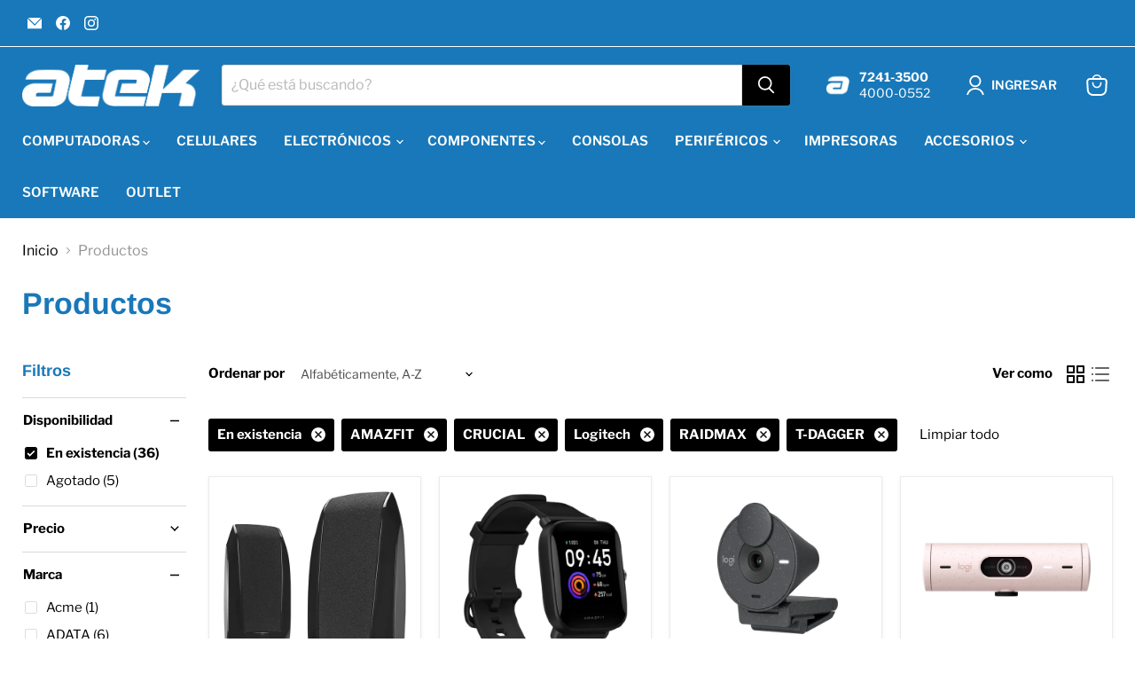

--- FILE ---
content_type: text/html; charset=utf-8
request_url: https://atekcr.com/collections/all?filter.p.vendor=CRUCIAL&filter.p.vendor=RAIDMAX&filter.p.vendor=AMAZFIT&filter.p.vendor=T-DAGGER&filter.p.vendor=Logitech&filter.v.availability=1&view=view-36
body_size: 45975
content:
<!doctype html>
<html class="no-js no-touch" lang="es">
  <head>
    <meta charset="utf-8">
    <meta http-equiv="x-ua-compatible" content="IE=edge">

    <link rel="preconnect" href="https://cdn.shopify.com">
    <link rel="preconnect" href="https://fonts.shopifycdn.com">
    <link rel="preconnect" href="https://v.shopify.com">
    <link rel="preconnect" href="https://cdn.shopifycloud.com">

    <title>Productos — ATEK</title>

    

    
      <link rel="shortcut icon" href="//atekcr.com/cdn/shop/files/favicon_32x32.png?v=1662144305" type="image/png">
    

    
      <link rel="canonical" href="https://atekcr.com/collections/all" />
    

    <meta name="viewport" content="width=device-width">

    
    





<meta property="og:site_name" content="ATEK">
<meta property="og:url" content="https://atekcr.com/collections/all">
<meta property="og:title" content="Productos">
<meta property="og:type" content="website">
<meta property="og:description" content="Tienda de componentes para PC Gaming y de oficina, for gamers by gamers!">




    
    
    

    
    
    <meta
      property="og:image"
      content="https://atekcr.com/cdn/shop/files/ROTULO_ACERA_1537x630.jpg?v=1655846305"
    />
    <meta
      property="og:image:secure_url"
      content="https://atekcr.com/cdn/shop/files/ROTULO_ACERA_1537x630.jpg?v=1655846305"
    />
    <meta property="og:image:width" content="1537" />
    <meta property="og:image:height" content="630" />
    
    
    <meta property="og:image:alt" content="Social media image" />
  












<meta name="twitter:title" content="Productos">
<meta name="twitter:description" content="Tienda de componentes para PC Gaming y de oficina, for gamers by gamers!">


    
    
    
      
      
      <meta name="twitter:card" content="summary_large_image">
    
    
    <meta
      property="twitter:image"
      content="https://atekcr.com/cdn/shop/files/ROTULO_ACERA_1200x600_crop_center.jpg?v=1655846305"
    />
    <meta property="twitter:image:width" content="1200" />
    <meta property="twitter:image:height" content="600" />
    
    
    <meta property="twitter:image:alt" content="Social media image" />
  



    <link rel="preload" href="//atekcr.com/cdn/fonts/libre_franklin/librefranklin_n6.c976b0b721ea92417572301ef17640150832a2b9.woff2" as="font" crossorigin="anonymous">
    <link rel="preload" as="style" href="//atekcr.com/cdn/shop/t/19/assets/theme.css?v=138996023296073339931756247847">

    <script>window.performance && window.performance.mark && window.performance.mark('shopify.content_for_header.start');</script><meta name="google-site-verification" content="r4H6jAh8rIINm8GP2cUFd2RV1wD9-EdvjSdt4AjDjjA">
<meta id="shopify-digital-wallet" name="shopify-digital-wallet" content="/59878506655/digital_wallets/dialog">
<link rel="alternate" type="application/atom+xml" title="Feed" href="/collections/all.atom" />
<script async="async" src="/checkouts/internal/preloads.js?locale=es-CR"></script>
<script id="shopify-features" type="application/json">{"accessToken":"7a4629fbe62d1a943e2c5462e2396556","betas":["rich-media-storefront-analytics"],"domain":"atekcr.com","predictiveSearch":true,"shopId":59878506655,"locale":"es"}</script>
<script>var Shopify = Shopify || {};
Shopify.shop = "atekcr.myshopify.com";
Shopify.locale = "es";
Shopify.currency = {"active":"CRC","rate":"1.0"};
Shopify.country = "CR";
Shopify.theme = {"name":"ATEK Black \u0026 White 12.0","id":151684677849,"schema_name":"Empire","schema_version":"12.0.0","theme_store_id":838,"role":"main"};
Shopify.theme.handle = "null";
Shopify.theme.style = {"id":null,"handle":null};
Shopify.cdnHost = "atekcr.com/cdn";
Shopify.routes = Shopify.routes || {};
Shopify.routes.root = "/";</script>
<script type="module">!function(o){(o.Shopify=o.Shopify||{}).modules=!0}(window);</script>
<script>!function(o){function n(){var o=[];function n(){o.push(Array.prototype.slice.apply(arguments))}return n.q=o,n}var t=o.Shopify=o.Shopify||{};t.loadFeatures=n(),t.autoloadFeatures=n()}(window);</script>
<script id="shop-js-analytics" type="application/json">{"pageType":"collection"}</script>
<script defer="defer" async type="module" src="//atekcr.com/cdn/shopifycloud/shop-js/modules/v2/client.init-shop-cart-sync_-aut3ZVe.es.esm.js"></script>
<script defer="defer" async type="module" src="//atekcr.com/cdn/shopifycloud/shop-js/modules/v2/chunk.common_jR-HGkUL.esm.js"></script>
<script type="module">
  await import("//atekcr.com/cdn/shopifycloud/shop-js/modules/v2/client.init-shop-cart-sync_-aut3ZVe.es.esm.js");
await import("//atekcr.com/cdn/shopifycloud/shop-js/modules/v2/chunk.common_jR-HGkUL.esm.js");

  window.Shopify.SignInWithShop?.initShopCartSync?.({"fedCMEnabled":true,"windoidEnabled":true});

</script>
<script id="__st">var __st={"a":59878506655,"offset":-21600,"reqid":"268af68f-a831-4ee6-91c6-174ad611045e-1769029420","pageurl":"atekcr.com\/collections\/all?filter.p.vendor=CRUCIAL\u0026filter.p.vendor=RAIDMAX\u0026filter.p.vendor=AMAZFIT\u0026filter.p.vendor=T-DAGGER\u0026filter.p.vendor=Logitech\u0026filter.v.availability=1\u0026view=view-36","u":"c7bb6c1f33fc","p":"collection"};</script>
<script>window.ShopifyPaypalV4VisibilityTracking = true;</script>
<script id="captcha-bootstrap">!function(){'use strict';const t='contact',e='account',n='new_comment',o=[[t,t],['blogs',n],['comments',n],[t,'customer']],c=[[e,'customer_login'],[e,'guest_login'],[e,'recover_customer_password'],[e,'create_customer']],r=t=>t.map((([t,e])=>`form[action*='/${t}']:not([data-nocaptcha='true']) input[name='form_type'][value='${e}']`)).join(','),a=t=>()=>t?[...document.querySelectorAll(t)].map((t=>t.form)):[];function s(){const t=[...o],e=r(t);return a(e)}const i='password',u='form_key',d=['recaptcha-v3-token','g-recaptcha-response','h-captcha-response',i],f=()=>{try{return window.sessionStorage}catch{return}},m='__shopify_v',_=t=>t.elements[u];function p(t,e,n=!1){try{const o=window.sessionStorage,c=JSON.parse(o.getItem(e)),{data:r}=function(t){const{data:e,action:n}=t;return t[m]||n?{data:e,action:n}:{data:t,action:n}}(c);for(const[e,n]of Object.entries(r))t.elements[e]&&(t.elements[e].value=n);n&&o.removeItem(e)}catch(o){console.error('form repopulation failed',{error:o})}}const l='form_type',E='cptcha';function T(t){t.dataset[E]=!0}const w=window,h=w.document,L='Shopify',v='ce_forms',y='captcha';let A=!1;((t,e)=>{const n=(g='f06e6c50-85a8-45c8-87d0-21a2b65856fe',I='https://cdn.shopify.com/shopifycloud/storefront-forms-hcaptcha/ce_storefront_forms_captcha_hcaptcha.v1.5.2.iife.js',D={infoText:'Protegido por hCaptcha',privacyText:'Privacidad',termsText:'Términos'},(t,e,n)=>{const o=w[L][v],c=o.bindForm;if(c)return c(t,g,e,D).then(n);var r;o.q.push([[t,g,e,D],n]),r=I,A||(h.body.append(Object.assign(h.createElement('script'),{id:'captcha-provider',async:!0,src:r})),A=!0)});var g,I,D;w[L]=w[L]||{},w[L][v]=w[L][v]||{},w[L][v].q=[],w[L][y]=w[L][y]||{},w[L][y].protect=function(t,e){n(t,void 0,e),T(t)},Object.freeze(w[L][y]),function(t,e,n,w,h,L){const[v,y,A,g]=function(t,e,n){const i=e?o:[],u=t?c:[],d=[...i,...u],f=r(d),m=r(i),_=r(d.filter((([t,e])=>n.includes(e))));return[a(f),a(m),a(_),s()]}(w,h,L),I=t=>{const e=t.target;return e instanceof HTMLFormElement?e:e&&e.form},D=t=>v().includes(t);t.addEventListener('submit',(t=>{const e=I(t);if(!e)return;const n=D(e)&&!e.dataset.hcaptchaBound&&!e.dataset.recaptchaBound,o=_(e),c=g().includes(e)&&(!o||!o.value);(n||c)&&t.preventDefault(),c&&!n&&(function(t){try{if(!f())return;!function(t){const e=f();if(!e)return;const n=_(t);if(!n)return;const o=n.value;o&&e.removeItem(o)}(t);const e=Array.from(Array(32),(()=>Math.random().toString(36)[2])).join('');!function(t,e){_(t)||t.append(Object.assign(document.createElement('input'),{type:'hidden',name:u})),t.elements[u].value=e}(t,e),function(t,e){const n=f();if(!n)return;const o=[...t.querySelectorAll(`input[type='${i}']`)].map((({name:t})=>t)),c=[...d,...o],r={};for(const[a,s]of new FormData(t).entries())c.includes(a)||(r[a]=s);n.setItem(e,JSON.stringify({[m]:1,action:t.action,data:r}))}(t,e)}catch(e){console.error('failed to persist form',e)}}(e),e.submit())}));const S=(t,e)=>{t&&!t.dataset[E]&&(n(t,e.some((e=>e===t))),T(t))};for(const o of['focusin','change'])t.addEventListener(o,(t=>{const e=I(t);D(e)&&S(e,y())}));const B=e.get('form_key'),M=e.get(l),P=B&&M;t.addEventListener('DOMContentLoaded',(()=>{const t=y();if(P)for(const e of t)e.elements[l].value===M&&p(e,B);[...new Set([...A(),...v().filter((t=>'true'===t.dataset.shopifyCaptcha))])].forEach((e=>S(e,t)))}))}(h,new URLSearchParams(w.location.search),n,t,e,['guest_login'])})(!0,!0)}();</script>
<script integrity="sha256-4kQ18oKyAcykRKYeNunJcIwy7WH5gtpwJnB7kiuLZ1E=" data-source-attribution="shopify.loadfeatures" defer="defer" src="//atekcr.com/cdn/shopifycloud/storefront/assets/storefront/load_feature-a0a9edcb.js" crossorigin="anonymous"></script>
<script data-source-attribution="shopify.dynamic_checkout.dynamic.init">var Shopify=Shopify||{};Shopify.PaymentButton=Shopify.PaymentButton||{isStorefrontPortableWallets:!0,init:function(){window.Shopify.PaymentButton.init=function(){};var t=document.createElement("script");t.src="https://atekcr.com/cdn/shopifycloud/portable-wallets/latest/portable-wallets.es.js",t.type="module",document.head.appendChild(t)}};
</script>
<script data-source-attribution="shopify.dynamic_checkout.buyer_consent">
  function portableWalletsHideBuyerConsent(e){var t=document.getElementById("shopify-buyer-consent"),n=document.getElementById("shopify-subscription-policy-button");t&&n&&(t.classList.add("hidden"),t.setAttribute("aria-hidden","true"),n.removeEventListener("click",e))}function portableWalletsShowBuyerConsent(e){var t=document.getElementById("shopify-buyer-consent"),n=document.getElementById("shopify-subscription-policy-button");t&&n&&(t.classList.remove("hidden"),t.removeAttribute("aria-hidden"),n.addEventListener("click",e))}window.Shopify?.PaymentButton&&(window.Shopify.PaymentButton.hideBuyerConsent=portableWalletsHideBuyerConsent,window.Shopify.PaymentButton.showBuyerConsent=portableWalletsShowBuyerConsent);
</script>
<script data-source-attribution="shopify.dynamic_checkout.cart.bootstrap">document.addEventListener("DOMContentLoaded",(function(){function t(){return document.querySelector("shopify-accelerated-checkout-cart, shopify-accelerated-checkout")}if(t())Shopify.PaymentButton.init();else{new MutationObserver((function(e,n){t()&&(Shopify.PaymentButton.init(),n.disconnect())})).observe(document.body,{childList:!0,subtree:!0})}}));
</script>

<script>window.performance && window.performance.mark && window.performance.mark('shopify.content_for_header.end');</script>

    <link href="//atekcr.com/cdn/shop/t/19/assets/theme.css?v=138996023296073339931756247847" rel="stylesheet" type="text/css" media="all" />

    
      <link href="//atekcr.com/cdn/shop/t/19/assets/ripple.css?v=100240391239311985871752700957" rel="stylesheet" type="text/css" media="all" />
    

    
    <script>
      window.Theme = window.Theme || {};
      window.Theme.version = '12.0.0';
      window.Theme.name = 'Empire';
      window.Theme.routes = {
        "root_url": "/",
        "account_url": "/account",
        "account_login_url": "https://cuenta.atekcr.com?locale=es&region_country=CR",
        "account_logout_url": "/account/logout",
        "account_register_url": "https://cuenta.atekcr.com?locale=es",
        "account_addresses_url": "/account/addresses",
        "collections_url": "/collections",
        "all_products_collection_url": "/collections/all",
        "search_url": "/search",
        "predictive_search_url": "/search/suggest",
        "cart_url": "/cart",
        "cart_add_url": "/cart/add",
        "cart_change_url": "/cart/change",
        "cart_clear_url": "/cart/clear",
        "product_recommendations_url": "/recommendations/products",
      };
    </script>
    

  <script src="https://cdn.shopify.com/extensions/019b6dda-9f81-7c8b-b5f5-7756ae4a26fb/dondy-whatsapp-chat-widget-85/assets/ChatBubble.js" type="text/javascript" defer="defer"></script>
<link href="https://cdn.shopify.com/extensions/019b6dda-9f81-7c8b-b5f5-7756ae4a26fb/dondy-whatsapp-chat-widget-85/assets/ChatBubble.css" rel="stylesheet" type="text/css" media="all">
<link href="https://monorail-edge.shopifysvc.com" rel="dns-prefetch">
<script>(function(){if ("sendBeacon" in navigator && "performance" in window) {try {var session_token_from_headers = performance.getEntriesByType('navigation')[0].serverTiming.find(x => x.name == '_s').description;} catch {var session_token_from_headers = undefined;}var session_cookie_matches = document.cookie.match(/_shopify_s=([^;]*)/);var session_token_from_cookie = session_cookie_matches && session_cookie_matches.length === 2 ? session_cookie_matches[1] : "";var session_token = session_token_from_headers || session_token_from_cookie || "";function handle_abandonment_event(e) {var entries = performance.getEntries().filter(function(entry) {return /monorail-edge.shopifysvc.com/.test(entry.name);});if (!window.abandonment_tracked && entries.length === 0) {window.abandonment_tracked = true;var currentMs = Date.now();var navigation_start = performance.timing.navigationStart;var payload = {shop_id: 59878506655,url: window.location.href,navigation_start,duration: currentMs - navigation_start,session_token,page_type: "collection"};window.navigator.sendBeacon("https://monorail-edge.shopifysvc.com/v1/produce", JSON.stringify({schema_id: "online_store_buyer_site_abandonment/1.1",payload: payload,metadata: {event_created_at_ms: currentMs,event_sent_at_ms: currentMs}}));}}window.addEventListener('pagehide', handle_abandonment_event);}}());</script>
<script id="web-pixels-manager-setup">(function e(e,d,r,n,o){if(void 0===o&&(o={}),!Boolean(null===(a=null===(i=window.Shopify)||void 0===i?void 0:i.analytics)||void 0===a?void 0:a.replayQueue)){var i,a;window.Shopify=window.Shopify||{};var t=window.Shopify;t.analytics=t.analytics||{};var s=t.analytics;s.replayQueue=[],s.publish=function(e,d,r){return s.replayQueue.push([e,d,r]),!0};try{self.performance.mark("wpm:start")}catch(e){}var l=function(){var e={modern:/Edge?\/(1{2}[4-9]|1[2-9]\d|[2-9]\d{2}|\d{4,})\.\d+(\.\d+|)|Firefox\/(1{2}[4-9]|1[2-9]\d|[2-9]\d{2}|\d{4,})\.\d+(\.\d+|)|Chrom(ium|e)\/(9{2}|\d{3,})\.\d+(\.\d+|)|(Maci|X1{2}).+ Version\/(15\.\d+|(1[6-9]|[2-9]\d|\d{3,})\.\d+)([,.]\d+|)( \(\w+\)|)( Mobile\/\w+|) Safari\/|Chrome.+OPR\/(9{2}|\d{3,})\.\d+\.\d+|(CPU[ +]OS|iPhone[ +]OS|CPU[ +]iPhone|CPU IPhone OS|CPU iPad OS)[ +]+(15[._]\d+|(1[6-9]|[2-9]\d|\d{3,})[._]\d+)([._]\d+|)|Android:?[ /-](13[3-9]|1[4-9]\d|[2-9]\d{2}|\d{4,})(\.\d+|)(\.\d+|)|Android.+Firefox\/(13[5-9]|1[4-9]\d|[2-9]\d{2}|\d{4,})\.\d+(\.\d+|)|Android.+Chrom(ium|e)\/(13[3-9]|1[4-9]\d|[2-9]\d{2}|\d{4,})\.\d+(\.\d+|)|SamsungBrowser\/([2-9]\d|\d{3,})\.\d+/,legacy:/Edge?\/(1[6-9]|[2-9]\d|\d{3,})\.\d+(\.\d+|)|Firefox\/(5[4-9]|[6-9]\d|\d{3,})\.\d+(\.\d+|)|Chrom(ium|e)\/(5[1-9]|[6-9]\d|\d{3,})\.\d+(\.\d+|)([\d.]+$|.*Safari\/(?![\d.]+ Edge\/[\d.]+$))|(Maci|X1{2}).+ Version\/(10\.\d+|(1[1-9]|[2-9]\d|\d{3,})\.\d+)([,.]\d+|)( \(\w+\)|)( Mobile\/\w+|) Safari\/|Chrome.+OPR\/(3[89]|[4-9]\d|\d{3,})\.\d+\.\d+|(CPU[ +]OS|iPhone[ +]OS|CPU[ +]iPhone|CPU IPhone OS|CPU iPad OS)[ +]+(10[._]\d+|(1[1-9]|[2-9]\d|\d{3,})[._]\d+)([._]\d+|)|Android:?[ /-](13[3-9]|1[4-9]\d|[2-9]\d{2}|\d{4,})(\.\d+|)(\.\d+|)|Mobile Safari.+OPR\/([89]\d|\d{3,})\.\d+\.\d+|Android.+Firefox\/(13[5-9]|1[4-9]\d|[2-9]\d{2}|\d{4,})\.\d+(\.\d+|)|Android.+Chrom(ium|e)\/(13[3-9]|1[4-9]\d|[2-9]\d{2}|\d{4,})\.\d+(\.\d+|)|Android.+(UC? ?Browser|UCWEB|U3)[ /]?(15\.([5-9]|\d{2,})|(1[6-9]|[2-9]\d|\d{3,})\.\d+)\.\d+|SamsungBrowser\/(5\.\d+|([6-9]|\d{2,})\.\d+)|Android.+MQ{2}Browser\/(14(\.(9|\d{2,})|)|(1[5-9]|[2-9]\d|\d{3,})(\.\d+|))(\.\d+|)|K[Aa][Ii]OS\/(3\.\d+|([4-9]|\d{2,})\.\d+)(\.\d+|)/},d=e.modern,r=e.legacy,n=navigator.userAgent;return n.match(d)?"modern":n.match(r)?"legacy":"unknown"}(),u="modern"===l?"modern":"legacy",c=(null!=n?n:{modern:"",legacy:""})[u],f=function(e){return[e.baseUrl,"/wpm","/b",e.hashVersion,"modern"===e.buildTarget?"m":"l",".js"].join("")}({baseUrl:d,hashVersion:r,buildTarget:u}),m=function(e){var d=e.version,r=e.bundleTarget,n=e.surface,o=e.pageUrl,i=e.monorailEndpoint;return{emit:function(e){var a=e.status,t=e.errorMsg,s=(new Date).getTime(),l=JSON.stringify({metadata:{event_sent_at_ms:s},events:[{schema_id:"web_pixels_manager_load/3.1",payload:{version:d,bundle_target:r,page_url:o,status:a,surface:n,error_msg:t},metadata:{event_created_at_ms:s}}]});if(!i)return console&&console.warn&&console.warn("[Web Pixels Manager] No Monorail endpoint provided, skipping logging."),!1;try{return self.navigator.sendBeacon.bind(self.navigator)(i,l)}catch(e){}var u=new XMLHttpRequest;try{return u.open("POST",i,!0),u.setRequestHeader("Content-Type","text/plain"),u.send(l),!0}catch(e){return console&&console.warn&&console.warn("[Web Pixels Manager] Got an unhandled error while logging to Monorail."),!1}}}}({version:r,bundleTarget:l,surface:e.surface,pageUrl:self.location.href,monorailEndpoint:e.monorailEndpoint});try{o.browserTarget=l,function(e){var d=e.src,r=e.async,n=void 0===r||r,o=e.onload,i=e.onerror,a=e.sri,t=e.scriptDataAttributes,s=void 0===t?{}:t,l=document.createElement("script"),u=document.querySelector("head"),c=document.querySelector("body");if(l.async=n,l.src=d,a&&(l.integrity=a,l.crossOrigin="anonymous"),s)for(var f in s)if(Object.prototype.hasOwnProperty.call(s,f))try{l.dataset[f]=s[f]}catch(e){}if(o&&l.addEventListener("load",o),i&&l.addEventListener("error",i),u)u.appendChild(l);else{if(!c)throw new Error("Did not find a head or body element to append the script");c.appendChild(l)}}({src:f,async:!0,onload:function(){if(!function(){var e,d;return Boolean(null===(d=null===(e=window.Shopify)||void 0===e?void 0:e.analytics)||void 0===d?void 0:d.initialized)}()){var d=window.webPixelsManager.init(e)||void 0;if(d){var r=window.Shopify.analytics;r.replayQueue.forEach((function(e){var r=e[0],n=e[1],o=e[2];d.publishCustomEvent(r,n,o)})),r.replayQueue=[],r.publish=d.publishCustomEvent,r.visitor=d.visitor,r.initialized=!0}}},onerror:function(){return m.emit({status:"failed",errorMsg:"".concat(f," has failed to load")})},sri:function(e){var d=/^sha384-[A-Za-z0-9+/=]+$/;return"string"==typeof e&&d.test(e)}(c)?c:"",scriptDataAttributes:o}),m.emit({status:"loading"})}catch(e){m.emit({status:"failed",errorMsg:(null==e?void 0:e.message)||"Unknown error"})}}})({shopId: 59878506655,storefrontBaseUrl: "https://atekcr.com",extensionsBaseUrl: "https://extensions.shopifycdn.com/cdn/shopifycloud/web-pixels-manager",monorailEndpoint: "https://monorail-edge.shopifysvc.com/unstable/produce_batch",surface: "storefront-renderer",enabledBetaFlags: ["2dca8a86"],webPixelsConfigList: [{"id":"519831769","configuration":"{\"config\":\"{\\\"pixel_id\\\":\\\"GT-NS8RB35\\\",\\\"gtag_events\\\":[{\\\"type\\\":\\\"purchase\\\",\\\"action_label\\\":\\\"MC-8QCZVSETHM\\\"},{\\\"type\\\":\\\"page_view\\\",\\\"action_label\\\":\\\"MC-8QCZVSETHM\\\"},{\\\"type\\\":\\\"view_item\\\",\\\"action_label\\\":\\\"MC-8QCZVSETHM\\\"}],\\\"enable_monitoring_mode\\\":false}\"}","eventPayloadVersion":"v1","runtimeContext":"OPEN","scriptVersion":"b2a88bafab3e21179ed38636efcd8a93","type":"APP","apiClientId":1780363,"privacyPurposes":[],"dataSharingAdjustments":{"protectedCustomerApprovalScopes":["read_customer_address","read_customer_email","read_customer_name","read_customer_personal_data","read_customer_phone"]}},{"id":"228950233","configuration":"{\"pixel_id\":\"832110174138818\",\"pixel_type\":\"facebook_pixel\",\"metaapp_system_user_token\":\"-\"}","eventPayloadVersion":"v1","runtimeContext":"OPEN","scriptVersion":"ca16bc87fe92b6042fbaa3acc2fbdaa6","type":"APP","apiClientId":2329312,"privacyPurposes":["ANALYTICS","MARKETING","SALE_OF_DATA"],"dataSharingAdjustments":{"protectedCustomerApprovalScopes":["read_customer_address","read_customer_email","read_customer_name","read_customer_personal_data","read_customer_phone"]}},{"id":"shopify-app-pixel","configuration":"{}","eventPayloadVersion":"v1","runtimeContext":"STRICT","scriptVersion":"0450","apiClientId":"shopify-pixel","type":"APP","privacyPurposes":["ANALYTICS","MARKETING"]},{"id":"shopify-custom-pixel","eventPayloadVersion":"v1","runtimeContext":"LAX","scriptVersion":"0450","apiClientId":"shopify-pixel","type":"CUSTOM","privacyPurposes":["ANALYTICS","MARKETING"]}],isMerchantRequest: false,initData: {"shop":{"name":"ATEK","paymentSettings":{"currencyCode":"CRC"},"myshopifyDomain":"atekcr.myshopify.com","countryCode":"CR","storefrontUrl":"https:\/\/atekcr.com"},"customer":null,"cart":null,"checkout":null,"productVariants":[],"purchasingCompany":null},},"https://atekcr.com/cdn","fcfee988w5aeb613cpc8e4bc33m6693e112",{"modern":"","legacy":""},{"shopId":"59878506655","storefrontBaseUrl":"https:\/\/atekcr.com","extensionBaseUrl":"https:\/\/extensions.shopifycdn.com\/cdn\/shopifycloud\/web-pixels-manager","surface":"storefront-renderer","enabledBetaFlags":"[\"2dca8a86\"]","isMerchantRequest":"false","hashVersion":"fcfee988w5aeb613cpc8e4bc33m6693e112","publish":"custom","events":"[[\"page_viewed\",{}],[\"collection_viewed\",{\"collection\":{\"id\":\"\",\"title\":\"Productos\",\"productVariants\":[{\"price\":{\"amount\":9000.0,\"currencyCode\":\"CRC\"},\"product\":{\"title\":\"Altavoces estéreo Logitech S150 2.0 USB\",\"vendor\":\"Logitech\",\"id\":\"8142957281497\",\"untranslatedTitle\":\"Altavoces estéreo Logitech S150 2.0 USB\",\"url\":\"\/products\/altavoces-estereo-logitech-s150-2-0-usb?_pos=1\u0026_fid=374c240e6\u0026_ss=c\",\"type\":\"\"},\"id\":\"43842580578521\",\"image\":{\"src\":\"\/\/atekcr.com\/cdn\/shop\/products\/81VJTmAH-WL._AC_SY879.jpg?v=1679697646\"},\"sku\":\"\",\"title\":\"Default Title\",\"untranslatedTitle\":\"Default Title\"},{\"price\":{\"amount\":29000.0,\"currencyCode\":\"CRC\"},\"product\":{\"title\":\"Amazfit Bip S Lite\",\"vendor\":\"AMAZFIT\",\"id\":\"7117366100127\",\"untranslatedTitle\":\"Amazfit Bip S Lite\",\"url\":\"\/products\/amazfit-bip-s-lite?_pos=2\u0026_fid=374c240e6\u0026_ss=c\",\"type\":\"\"},\"id\":\"41207387259039\",\"image\":{\"src\":\"\/\/atekcr.com\/cdn\/shop\/products\/Amazfit_Bip_S_Lite_1-removebg-preview_grande_ba0b725c-09ca-4ec8-aa73-88a6b5c791d6.png?v=1633362030\"},\"sku\":\"\",\"title\":\"Default Title\",\"untranslatedTitle\":\"Default Title\"},{\"price\":{\"amount\":41000.0,\"currencyCode\":\"CRC\"},\"product\":{\"title\":\"CAMARA WEB LOGITECH BRIO 300 FULL HD\",\"vendor\":\"Logitech\",\"id\":\"8175705882841\",\"untranslatedTitle\":\"CAMARA WEB LOGITECH BRIO 300 FULL HD\",\"url\":\"\/products\/camara-web-logitech-brio-300-full-hd?_pos=3\u0026_fid=374c240e6\u0026_ss=c\",\"type\":\"cámara Web\"},\"id\":\"43924726644953\",\"image\":{\"src\":\"\/\/atekcr.com\/cdn\/shop\/files\/brio-300-gallery-graphite-3.webp?v=1685119236\"},\"sku\":\"\",\"title\":\"Default Title\",\"untranslatedTitle\":\"Default Title\"},{\"price\":{\"amount\":72500.0,\"currencyCode\":\"CRC\"},\"product\":{\"title\":\"CAMARA WEB LOGITECH BRIO 500 FULL HD\",\"vendor\":\"Logitech\",\"id\":\"8175716729049\",\"untranslatedTitle\":\"CAMARA WEB LOGITECH BRIO 500 FULL HD\",\"url\":\"\/products\/camara-web-logitech-brio-500-full-hd?_pos=4\u0026_fid=374c240e6\u0026_ss=c\",\"type\":\"\"},\"id\":\"43924745322713\",\"image\":{\"src\":\"\/\/atekcr.com\/cdn\/shop\/files\/brio-500-gallery-rose-6.webp?v=1685119756\"},\"sku\":\"\",\"title\":\"Default Title\",\"untranslatedTitle\":\"Default Title\"},{\"price\":{\"amount\":39000.0,\"currencyCode\":\"CRC\"},\"product\":{\"title\":\"Crucial CT480BX500SSD1 BX500 480GB 3D NAND SATA 2.5-inch SSD\",\"vendor\":\"CRUCIAL\",\"id\":\"7106722988191\",\"untranslatedTitle\":\"Crucial CT480BX500SSD1 BX500 480GB 3D NAND SATA 2.5-inch SSD\",\"url\":\"\/products\/crucial-ct480bx500ssd1-bx500-480gb-3d-nand-sata-2-5-inch-ssd?_pos=5\u0026_fid=374c240e6\u0026_ss=c\",\"type\":\"\"},\"id\":\"41183990317215\",\"image\":{\"src\":\"\/\/atekcr.com\/cdn\/shop\/products\/4809780.png?v=1645545828\"},\"sku\":\"\",\"title\":\"Default Title\",\"untranslatedTitle\":\"Default Title\"},{\"price\":{\"amount\":32000.0,\"currencyCode\":\"CRC\"},\"product\":{\"title\":\"GAME PAD LOGITECH F710 INALAMBRICO 940-000117\",\"vendor\":\"Logitech\",\"id\":\"8178706677977\",\"untranslatedTitle\":\"GAME PAD LOGITECH F710 INALAMBRICO 940-000117\",\"url\":\"\/products\/game-pad-logitech-f710-inalambrico-940-000117?_pos=6\u0026_fid=374c240e6\u0026_ss=c\",\"type\":\"\"},\"id\":\"43931806367961\",\"image\":{\"src\":\"\/\/atekcr.com\/cdn\/shop\/files\/51iefaxmqeL._AC_SX466.jpg?v=1685570294\"},\"sku\":\"\",\"title\":\"Default Title\",\"untranslatedTitle\":\"Default Title\"},{\"price\":{\"amount\":64500.0,\"currencyCode\":\"CRC\"},\"product\":{\"title\":\"HEADSET LOGITECH A20 INALAMBRICO GEN 2 BLUE\",\"vendor\":\"Logitech\",\"id\":\"8178988056793\",\"untranslatedTitle\":\"HEADSET LOGITECH A20 INALAMBRICO GEN 2 BLUE\",\"url\":\"\/products\/headset-logitech-a20-inalambrico-gen-2-blue?_pos=7\u0026_fid=374c240e6\u0026_ss=c\",\"type\":\"\"},\"id\":\"43932686516441\",\"image\":{\"src\":\"\/\/atekcr.com\/cdn\/shop\/files\/2E96DF6C-B458-4502-94CB-8D6D02B31120.jpg?v=1685632218\"},\"sku\":\"\",\"title\":\"Default Title\",\"untranslatedTitle\":\"Default Title\"},{\"price\":{\"amount\":42000.0,\"currencyCode\":\"CRC\"},\"product\":{\"title\":\"HEADSET LOGITECH ASTRO GAMING A10 GEN 2 SEAFOAM MINT 3.5MM\",\"vendor\":\"Logitech\",\"id\":\"8183892541657\",\"untranslatedTitle\":\"HEADSET LOGITECH ASTRO GAMING A10 GEN 2 SEAFOAM MINT 3.5MM\",\"url\":\"\/products\/headset-logitech-astro-gaming-a10-gen-2?_pos=8\u0026_fid=374c240e6\u0026_ss=c\",\"type\":\"\"},\"id\":\"43943744700633\",\"image\":{\"src\":\"\/\/atekcr.com\/cdn\/shop\/files\/pdp-gallery-a10-mint-04_778f64b5-1317-4f5c-ab4f-49a7f5eb3af5.png?v=1689786849\"},\"sku\":\"\",\"title\":\"Default Title\",\"untranslatedTitle\":\"Default Title\"},{\"price\":{\"amount\":76000.0,\"currencyCode\":\"CRC\"},\"product\":{\"title\":\"HEADSET LOGITECH G PRO X GAMING LEAGUE OF LEGENDS EDITION\",\"vendor\":\"Logitech\",\"id\":\"8178145788121\",\"untranslatedTitle\":\"HEADSET LOGITECH G PRO X GAMING LEAGUE OF LEGENDS EDITION\",\"url\":\"\/products\/headset-logitech-g-pro-x-gaming-league-of-legends-edition?_pos=9\u0026_fid=374c240e6\u0026_ss=c\",\"type\":\"\"},\"id\":\"43930306085081\",\"image\":{\"src\":\"\/\/atekcr.com\/cdn\/shop\/files\/league-of-legends-pro-x-gaming-headset-gallery-5.webp?v=1685479296\"},\"sku\":\"\",\"title\":\"Default Title\",\"untranslatedTitle\":\"Default Title\"},{\"price\":{\"amount\":18000.0,\"currencyCode\":\"CRC\"},\"product\":{\"title\":\"LOGITECH H390 Blanco Headset\",\"vendor\":\"Logitech\",\"id\":\"8178133893337\",\"untranslatedTitle\":\"LOGITECH H390 Blanco Headset\",\"url\":\"\/products\/headset-logitech-h390?_pos=10\u0026_fid=374c240e6\u0026_ss=c\",\"type\":\"Auriculares\"},\"id\":\"43930269352153\",\"image\":{\"src\":\"\/\/atekcr.com\/cdn\/shop\/files\/LOGIW2.jpg?v=1689702355\"},\"sku\":\"\",\"title\":\"Default Title\",\"untranslatedTitle\":\"Default Title\"},{\"price\":{\"amount\":18000.0,\"currencyCode\":\"CRC\"},\"product\":{\"title\":\"LOGITECH H390 Rosado Headset\",\"vendor\":\"Logitech\",\"id\":\"8215829315801\",\"untranslatedTitle\":\"LOGITECH H390 Rosado Headset\",\"url\":\"\/products\/logitech-h390-rosado-headset?_pos=11\u0026_fid=374c240e6\u0026_ss=c\",\"type\":\"Auriculares\"},\"id\":\"43992339415257\",\"image\":{\"src\":\"\/\/atekcr.com\/cdn\/shop\/files\/LOGIROSA1.jpg?v=1689702394\"},\"sku\":\"\",\"title\":\"Default Title\",\"untranslatedTitle\":\"Default Title\"},{\"price\":{\"amount\":36000.0,\"currencyCode\":\"CRC\"},\"product\":{\"title\":\"Logitech teclado inalambrico K600 smart TV\",\"vendor\":\"Logitech\",\"id\":\"8215885906137\",\"untranslatedTitle\":\"Logitech teclado inalambrico K600 smart TV\",\"url\":\"\/products\/logitech-teclado-inalambrico-k600-smart-tv?_pos=12\u0026_fid=374c240e6\u0026_ss=c\",\"type\":\"TECLADO\"},\"id\":\"43992439849177\",\"image\":{\"src\":\"\/\/atekcr.com\/cdn\/shop\/files\/lt00176_1.png?v=1689704439\"},\"sku\":\"\",\"title\":\"Default Title\",\"untranslatedTitle\":\"Default Title\"},{\"price\":{\"amount\":30000.0,\"currencyCode\":\"CRC\"},\"product\":{\"title\":\"MOUSE LOGITECH G603 GAMING USB LIGHTSPEED INALAMBRICO\",\"vendor\":\"Logitech\",\"id\":\"8177727307993\",\"untranslatedTitle\":\"MOUSE LOGITECH G603 GAMING USB LIGHTSPEED INALAMBRICO\",\"url\":\"\/products\/mouse-logitech-g603-gaming-usb-lightspeed-inalambrico?_pos=13\u0026_fid=374c240e6\u0026_ss=c\",\"type\":\"mouse\"},\"id\":\"43929132433625\",\"image\":{\"src\":\"\/\/atekcr.com\/cdn\/shop\/files\/61BD5x05JkL._AC_SL1500.jpg?v=1685391675\"},\"sku\":\"\",\"title\":\"Default Title\",\"untranslatedTitle\":\"Default Title\"},{\"price\":{\"amount\":22500.0,\"currencyCode\":\"CRC\"},\"product\":{\"title\":\"MOUSE LOGITECH INALAMBRICO BLUETOOTH MIST SAND\",\"vendor\":\"Logitech\",\"id\":\"8175758147801\",\"untranslatedTitle\":\"MOUSE LOGITECH INALAMBRICO BLUETOOTH MIST SAND\",\"url\":\"\/products\/mouse-logitech-inalambrico-bluetooth-mist-sand?_pos=14\u0026_fid=374c240e6\u0026_ss=c\",\"type\":\"\"},\"id\":\"43924800635097\",\"image\":{\"src\":\"\/\/atekcr.com\/cdn\/shop\/files\/pop-mouse-gallery-cosmo-1.webp?v=1685121329\"},\"sku\":\"\",\"title\":\"Default Title\",\"untranslatedTitle\":\"Default Title\"},{\"price\":{\"amount\":60000.0,\"currencyCode\":\"CRC\"},\"product\":{\"title\":\"MOUSE LOGITECH INALAMBRICO G502 LIGHTSPEED\",\"vendor\":\"Logitech\",\"id\":\"8178707267801\",\"untranslatedTitle\":\"MOUSE LOGITECH INALAMBRICO G502 LIGHTSPEED\",\"url\":\"\/products\/mouse-logitech-inalambrico-g502-lightspeed?_pos=15\u0026_fid=374c240e6\u0026_ss=c\",\"type\":\"\"},\"id\":\"43931807514841\",\"image\":{\"src\":\"\/\/atekcr.com\/cdn\/shop\/files\/g502-lightspeed-gallery-1.webp?v=1685570538\"},\"sku\":\"\",\"title\":\"Default Title\",\"untranslatedTitle\":\"Default Title\"},{\"price\":{\"amount\":9000.0,\"currencyCode\":\"CRC\"},\"product\":{\"title\":\"MOUSE LOGITECH INALAMBRICO M170 BLUE\",\"vendor\":\"Logitech\",\"id\":\"8221837852889\",\"untranslatedTitle\":\"MOUSE LOGITECH INALAMBRICO M170 BLUE\",\"url\":\"\/products\/mouse-logitech-inalambrico-m170-blue?_pos=16\u0026_fid=374c240e6\u0026_ss=c\",\"type\":\"\"},\"id\":\"44002699575513\",\"image\":{\"src\":\"\/\/atekcr.com\/cdn\/shop\/files\/m171-mouse-ctg-view-blue.webp?v=1690327744\"},\"sku\":\"\",\"title\":\"Default Title\",\"untranslatedTitle\":\"Default Title\"},{\"price\":{\"amount\":9000.0,\"currencyCode\":\"CRC\"},\"product\":{\"title\":\"MOUSE LOGITECH INALAMBRICO M170 BLUEGREY\",\"vendor\":\"Logitech\",\"id\":\"8221836804313\",\"untranslatedTitle\":\"MOUSE LOGITECH INALAMBRICO M170 BLUEGREY\",\"url\":\"\/products\/mouse-logitech-inalambrico-m170-bluegrey?_pos=17\u0026_fid=374c240e6\u0026_ss=c\",\"type\":\"\"},\"id\":\"44002698658009\",\"image\":{\"src\":\"\/\/atekcr.com\/cdn\/shop\/files\/m171-mouse-top-side-view-bluegrey.webp?v=1690327625\"},\"sku\":\"\",\"title\":\"Default Title\",\"untranslatedTitle\":\"Default Title\"},{\"price\":{\"amount\":9000.0,\"currencyCode\":\"CRC\"},\"product\":{\"title\":\"MOUSE LOGITECH INALAMBRICO M170 WHITE\",\"vendor\":\"Logitech\",\"id\":\"8221838344409\",\"untranslatedTitle\":\"MOUSE LOGITECH INALAMBRICO M170 WHITE\",\"url\":\"\/products\/mouse-logitech-inalambrico-m170-white?_pos=18\u0026_fid=374c240e6\u0026_ss=c\",\"type\":\"\"},\"id\":\"44002700067033\",\"image\":{\"src\":\"\/\/atekcr.com\/cdn\/shop\/files\/m171-mouse-side-view-off-white.webp?v=1690327800\"},\"sku\":\"\",\"title\":\"Default Title\",\"untranslatedTitle\":\"Default Title\"},{\"price\":{\"amount\":52000.0,\"currencyCode\":\"CRC\"},\"product\":{\"title\":\"MOUSE LOGITECH INALAMBRICO MX ANYWHERE 3 COMPACT PERFORMANCE GRAPHITE\",\"vendor\":\"Logitech\",\"id\":\"8175772500185\",\"untranslatedTitle\":\"MOUSE LOGITECH INALAMBRICO MX ANYWHERE 3 COMPACT PERFORMANCE GRAPHITE\",\"url\":\"\/products\/mouse-logitech-inalambrico-mx-anywhere-3-compact-performance-graphite?_pos=19\u0026_fid=374c240e6\u0026_ss=c\",\"type\":\"\"},\"id\":\"43924819214553\",\"image\":{\"src\":\"\/\/atekcr.com\/cdn\/shop\/files\/mx-anywhere-3-product-gallery-graphite-fob.webp?v=1685122034\"},\"sku\":\"\",\"title\":\"Default Title\",\"untranslatedTitle\":\"Default Title\"},{\"price\":{\"amount\":22000.0,\"currencyCode\":\"CRC\"},\"product\":{\"title\":\"MOUSE LOGITECH INALAMBRICO SIGNATURE M650\",\"vendor\":\"Logitech\",\"id\":\"8183910105305\",\"untranslatedTitle\":\"MOUSE LOGITECH INALAMBRICO SIGNATURE M650\",\"url\":\"\/products\/mouse-logitech-inalambrico-signature-m650?_pos=20\u0026_fid=374c240e6\u0026_ss=c\",\"type\":\"\"},\"id\":\"43943770620121\",\"image\":{\"src\":\"\/\/atekcr.com\/cdn\/shop\/files\/m650-large-graphite-3qtr-back.webp?v=1686327661\"},\"sku\":\"\",\"title\":\"Default Title\",\"untranslatedTitle\":\"Default Title\"},{\"price\":{\"amount\":23000.0,\"currencyCode\":\"CRC\"},\"product\":{\"title\":\"MOUSE PAD LOGITECH G840 XL GAMING\",\"vendor\":\"Logitech\",\"id\":\"8178138415321\",\"untranslatedTitle\":\"MOUSE PAD LOGITECH G840 XL GAMING\",\"url\":\"\/products\/mouse-pad-logitech-g840-xl-gaming?_pos=21\u0026_fid=374c240e6\u0026_ss=c\",\"type\":\"\"},\"id\":\"43930278920409\",\"image\":{\"src\":\"\/\/atekcr.com\/cdn\/shop\/files\/league-of-legends-g840-gaming-mousepad-gallery-1.webp?v=1685476937\"},\"sku\":\"\",\"title\":\"Default Title\",\"untranslatedTitle\":\"Default Title\"},{\"price\":{\"amount\":55000.0,\"currencyCode\":\"CRC\"},\"product\":{\"title\":\"PARLANTE LOGITECH ULTIMATE EARS WONDERBOOM 3 BLUETOOTH\",\"vendor\":\"Logitech\",\"id\":\"8210397462745\",\"untranslatedTitle\":\"PARLANTE LOGITECH ULTIMATE EARS WONDERBOOM 3 BLUETOOTH\",\"url\":\"\/products\/parlante-logitech-ultimate-ears-wonderboom-3-bluetooth?_pos=22\u0026_fid=374c240e6\u0026_ss=c\",\"type\":\"Parlante\"},\"id\":\"43984410902745\",\"image\":{\"src\":\"\/\/atekcr.com\/cdn\/shop\/files\/13480_8648.jpg?v=1702056464\"},\"sku\":\"\",\"title\":\"Default Title\",\"untranslatedTitle\":\"Default Title\"},{\"price\":{\"amount\":36000.0,\"currencyCode\":\"CRC\"},\"product\":{\"title\":\"PARLANTE LOGITECH Z313 2.1 980-000382\",\"vendor\":\"Logitech\",\"id\":\"8398992310489\",\"untranslatedTitle\":\"PARLANTE LOGITECH Z313 2.1 980-000382\",\"url\":\"\/products\/parlante-logitech-z313-2-1-980-000382?_pos=23\u0026_fid=374c240e6\u0026_ss=c\",\"type\":\"\"},\"id\":\"44290855141593\",\"image\":{\"src\":\"\/\/atekcr.com\/cdn\/shop\/files\/z313-gallery-2.jpg?v=1702056268\"},\"sku\":\"\",\"title\":\"Default Title\",\"untranslatedTitle\":\"Default Title\"},{\"price\":{\"amount\":20000.0,\"currencyCode\":\"CRC\"},\"product\":{\"title\":\"Raidmax MX-642RH RGB Hub Fan Controller\",\"vendor\":\"RAIDMAX\",\"id\":\"7109323751583\",\"untranslatedTitle\":\"Raidmax MX-642RH RGB Hub Fan Controller\",\"url\":\"\/products\/raidmax-mx-642rh-rgb-hub-fan-controller?_pos=24\u0026_fid=374c240e6\u0026_ss=c\",\"type\":\"\"},\"id\":\"41190596837535\",\"image\":{\"src\":\"\/\/atekcr.com\/cdn\/shop\/products\/f097677f6ec64cf777bc48abe47c3725.png?v=1633102506\"},\"sku\":\"\",\"title\":\"Default Title\",\"untranslatedTitle\":\"Default Title\"},{\"price\":{\"amount\":100000.0,\"currencyCode\":\"CRC\"},\"product\":{\"title\":\"TECLADO LOGITECH G815 GAMING OFF WHITE\",\"vendor\":\"Logitech\",\"id\":\"8178710249689\",\"untranslatedTitle\":\"TECLADO LOGITECH G815 GAMING OFF WHITE\",\"url\":\"\/products\/teclado-logitech-g815-gaming-off-white?_pos=25\u0026_fid=374c240e6\u0026_ss=c\",\"type\":\"\"},\"id\":\"43931818655961\",\"image\":{\"src\":\"\/\/atekcr.com\/cdn\/shop\/files\/g815-gallery-2-white.webp?v=1685571319\"},\"sku\":\"\",\"title\":\"Default Title\",\"untranslatedTitle\":\"Default Title\"},{\"price\":{\"amount\":37000.0,\"currencyCode\":\"CRC\"},\"product\":{\"title\":\"TECLADO LOGITECH INALAMBRICO K780 MULTI-DEVICE\",\"vendor\":\"Logitech\",\"id\":\"8215499899097\",\"untranslatedTitle\":\"TECLADO LOGITECH INALAMBRICO K780 MULTI-DEVICE\",\"url\":\"\/products\/teclado-logitech-inalambrico-k780-multi-device?_pos=26\u0026_fid=374c240e6\u0026_ss=c\",\"type\":\"l\"},\"id\":\"43991463231705\",\"image\":{\"src\":\"\/\/atekcr.com\/cdn\/shop\/files\/k780-gallery-speckled-5-new.webp?v=1689628641\"},\"sku\":\"\",\"title\":\"Default Title\",\"untranslatedTitle\":\"Default Title\"},{\"price\":{\"amount\":55000.0,\"currencyCode\":\"CRC\"},\"product\":{\"title\":\"TECLADO LOGITECH INALAMBRICO MINI MINIMALIST ESPAÑOL\",\"vendor\":\"Logitech\",\"id\":\"8215502979289\",\"untranslatedTitle\":\"TECLADO LOGITECH INALAMBRICO MINI MINIMALIST ESPAÑOL\",\"url\":\"\/products\/teclado-logitech-inalambrico-mini-minimalist-espanol?_pos=27\u0026_fid=374c240e6\u0026_ss=c\",\"type\":\"\"},\"id\":\"43991466967257\",\"image\":{\"src\":\"\/\/atekcr.com\/cdn\/shop\/files\/mx-keys-mini-3q-tilted-graphite-esp.webp?v=1689629209\"},\"sku\":\"\",\"title\":\"Default Title\",\"untranslatedTitle\":\"Default Title\"},{\"price\":{\"amount\":54000.0,\"currencyCode\":\"CRC\"},\"product\":{\"title\":\"TECLADO LOGITECH INALAMBRICO POP MECHANICAL\",\"vendor\":\"Logitech\",\"id\":\"8175741370585\",\"untranslatedTitle\":\"TECLADO LOGITECH INALAMBRICO POP MECHANICAL\",\"url\":\"\/products\/teclado-logitech-inalambrico-pop-mechanical?_pos=28\u0026_fid=374c240e6\u0026_ss=c\",\"type\":\"\"},\"id\":\"43924778418393\",\"image\":{\"src\":\"\/\/atekcr.com\/cdn\/shop\/files\/pop-keys-gallery-mist-1.webp?v=1685120697\"},\"sku\":\"\",\"title\":\"Default Title\",\"untranslatedTitle\":\"Default Title\"},{\"price\":{\"amount\":16000.0,\"currencyCode\":\"CRC\"},\"product\":{\"title\":\"TECLADO LOGITECH INALAMBRICO TOUCH USB BLACK SPANISH K400\",\"vendor\":\"Logitech\",\"id\":\"8175787606233\",\"untranslatedTitle\":\"TECLADO LOGITECH INALAMBRICO TOUCH USB BLACK SPANISH K400\",\"url\":\"\/products\/teclado-logitech-inalambrico-touch-usb-black-spanish-k400?_pos=29\u0026_fid=374c240e6\u0026_ss=c\",\"type\":\"\"},\"id\":\"43924838940889\",\"image\":{\"src\":\"\/\/atekcr.com\/cdn\/shop\/files\/k400-plus-gallery-1-new.jpg?v=1692381981\"},\"sku\":\"\",\"title\":\"Default Title\",\"untranslatedTitle\":\"Default Title\"},{\"price\":{\"amount\":28000.0,\"currencyCode\":\"CRC\"},\"product\":{\"title\":\"TECLADO LOGITECH K650 SIGNATURE\",\"vendor\":\"Logitech\",\"id\":\"8183857152217\",\"untranslatedTitle\":\"TECLADO LOGITECH K650 SIGNATURE\",\"url\":\"\/products\/teclado-logitech-k650-signature?_pos=30\u0026_fid=374c240e6\u0026_ss=c\",\"type\":\"\"},\"id\":\"43943690600665\",\"image\":{\"src\":\"\/\/atekcr.com\/cdn\/shop\/files\/02-37_df4e5360-a6b7-40ff-82d8-15a331315f1a.jpg?v=1692383992\"},\"sku\":\"\",\"title\":\"Default Title\",\"untranslatedTitle\":\"Default Title\"},{\"price\":{\"amount\":67000.0,\"currencyCode\":\"CRC\"},\"product\":{\"title\":\"TECLADO LOGITECH MX MASTER INALAMBRICO BUSINESS BT\",\"vendor\":\"Logitech\",\"id\":\"8177730027737\",\"untranslatedTitle\":\"TECLADO LOGITECH MX MASTER INALAMBRICO BUSINESS BT\",\"url\":\"\/products\/teclado-logitech-mx-master-business-bt?_pos=31\u0026_fid=374c240e6\u0026_ss=c\",\"type\":\"\"},\"id\":\"43929135546585\",\"image\":{\"src\":\"\/\/atekcr.com\/cdn\/shop\/files\/mx-keys-business-keyboard-gallery-us-graphite-5.webp?v=1685392726\"},\"sku\":\"\",\"title\":\"Default Title\",\"untranslatedTitle\":\"Default Title\"},{\"price\":{\"amount\":59000.0,\"currencyCode\":\"CRC\"},\"product\":{\"title\":\"TECLADO LOGITECH USB G PRO LEAGUE OF LEGENDS\",\"vendor\":\"Logitech\",\"id\":\"8178147131609\",\"untranslatedTitle\":\"TECLADO LOGITECH USB G PRO LEAGUE OF LEGENDS\",\"url\":\"\/products\/teclado-logitech-usb-g-pro-league-of-legends?_pos=32\u0026_fid=374c240e6\u0026_ss=c\",\"type\":\"\"},\"id\":\"43930307985625\",\"image\":{\"src\":\"\/\/atekcr.com\/cdn\/shop\/files\/league-of-legends-pro-x-gaming-keyboard-gallery-2.webp?v=1685479919\"},\"sku\":\"\",\"title\":\"Default Title\",\"untranslatedTitle\":\"Default Title\"},{\"price\":{\"amount\":17000.0,\"currencyCode\":\"CRC\"},\"product\":{\"title\":\"TECLADO Y MOUSE LOGITECH INALAMBRICO MK235 COMBO\",\"vendor\":\"Logitech\",\"id\":\"8247461511385\",\"untranslatedTitle\":\"TECLADO Y MOUSE LOGITECH INALAMBRICO MK235 COMBO\",\"url\":\"\/products\/teclado-y-mouse-logitech-inalambrico-mk235-combo?_pos=33\u0026_fid=374c240e6\u0026_ss=c\",\"type\":\"\"},\"id\":\"44035376808153\",\"image\":{\"src\":\"\/\/atekcr.com\/cdn\/shop\/files\/mk235_0-removebg-preview.png?v=1692380168\"},\"sku\":\"\",\"title\":\"Default Title\",\"untranslatedTitle\":\"Default Title\"},{\"price\":{\"amount\":44000.0,\"currencyCode\":\"CRC\"},\"product\":{\"title\":\"TECLADO Y MOUSE LOGITECH INALAMBRICO MK850\",\"vendor\":\"Logitech\",\"id\":\"8177723080921\",\"untranslatedTitle\":\"TECLADO Y MOUSE LOGITECH INALAMBRICO MK850\",\"url\":\"\/products\/teclado-y-mouse-logitech-inalambrico-mk850?_pos=34\u0026_fid=374c240e6\u0026_ss=c\",\"type\":\"\"},\"id\":\"43929128173785\",\"image\":{\"src\":\"\/\/atekcr.com\/cdn\/shop\/files\/mk850-gallery-1-new.webp?v=1685390191\"},\"sku\":\"\",\"title\":\"Default Title\",\"untranslatedTitle\":\"Default Title\"},{\"price\":{\"amount\":29000.0,\"currencyCode\":\"CRC\"},\"product\":{\"title\":\"TECLADO Y MOUSE LOGITECH MK470 SLIM COMBO ROSE\",\"vendor\":\"Logitech\",\"id\":\"8177728291033\",\"untranslatedTitle\":\"TECLADO Y MOUSE LOGITECH MK470 SLIM COMBO ROSE\",\"url\":\"\/products\/teclado-y-mouse-logitech-mk470-slim-combo-rose?_pos=35\u0026_fid=374c240e6\u0026_ss=c\",\"type\":\"\"},\"id\":\"43929133449433\",\"image\":{\"src\":\"\/\/atekcr.com\/cdn\/shop\/files\/mk470-slim-combo-top-gallery-rose-esp.webp?v=1685392077\"},\"sku\":\"\",\"title\":\"Default Title\",\"untranslatedTitle\":\"Default Title\"},{\"price\":{\"amount\":230000.0,\"currencyCode\":\"CRC\"},\"product\":{\"title\":\"VOLANTE LOGITECH G29 DRIVING FORCE RACING WHEEL FOR PLAYSTATION\",\"vendor\":\"Logitech\",\"id\":\"8175681765593\",\"untranslatedTitle\":\"VOLANTE LOGITECH G29 DRIVING FORCE RACING WHEEL FOR PLAYSTATION\",\"url\":\"\/products\/volante-logitech-g29-driving-force-racing-wheel-for-playstation?_pos=36\u0026_fid=374c240e6\u0026_ss=c\",\"type\":\"\"},\"id\":\"43924695187673\",\"image\":{\"src\":\"\/\/atekcr.com\/cdn\/shop\/files\/g920-gallery-2-1.webp?v=1685118550\"},\"sku\":\"\",\"title\":\"Default Title\",\"untranslatedTitle\":\"Default Title\"}]}}]]"});</script><script>
  window.ShopifyAnalytics = window.ShopifyAnalytics || {};
  window.ShopifyAnalytics.meta = window.ShopifyAnalytics.meta || {};
  window.ShopifyAnalytics.meta.currency = 'CRC';
  var meta = {"products":[{"id":8142957281497,"gid":"gid:\/\/shopify\/Product\/8142957281497","vendor":"Logitech","type":"","handle":"altavoces-estereo-logitech-s150-2-0-usb","variants":[{"id":43842580578521,"price":900000,"name":"Altavoces estéreo Logitech S150 2.0 USB","public_title":null,"sku":""}],"remote":false},{"id":7117366100127,"gid":"gid:\/\/shopify\/Product\/7117366100127","vendor":"AMAZFIT","type":"","handle":"amazfit-bip-s-lite","variants":[{"id":41207387259039,"price":2900000,"name":"Amazfit Bip S Lite","public_title":null,"sku":""}],"remote":false},{"id":8175705882841,"gid":"gid:\/\/shopify\/Product\/8175705882841","vendor":"Logitech","type":"cámara Web","handle":"camara-web-logitech-brio-300-full-hd","variants":[{"id":43924726644953,"price":4100000,"name":"CAMARA WEB LOGITECH BRIO 300 FULL HD","public_title":null,"sku":""}],"remote":false},{"id":8175716729049,"gid":"gid:\/\/shopify\/Product\/8175716729049","vendor":"Logitech","type":"","handle":"camara-web-logitech-brio-500-full-hd","variants":[{"id":43924745322713,"price":7250000,"name":"CAMARA WEB LOGITECH BRIO 500 FULL HD","public_title":null,"sku":""}],"remote":false},{"id":7106722988191,"gid":"gid:\/\/shopify\/Product\/7106722988191","vendor":"CRUCIAL","type":"","handle":"crucial-ct480bx500ssd1-bx500-480gb-3d-nand-sata-2-5-inch-ssd","variants":[{"id":41183990317215,"price":3900000,"name":"Crucial CT480BX500SSD1 BX500 480GB 3D NAND SATA 2.5-inch SSD","public_title":null,"sku":""}],"remote":false},{"id":8178706677977,"gid":"gid:\/\/shopify\/Product\/8178706677977","vendor":"Logitech","type":"","handle":"game-pad-logitech-f710-inalambrico-940-000117","variants":[{"id":43931806367961,"price":3200000,"name":"GAME PAD LOGITECH F710 INALAMBRICO 940-000117","public_title":null,"sku":""}],"remote":false},{"id":8178988056793,"gid":"gid:\/\/shopify\/Product\/8178988056793","vendor":"Logitech","type":"","handle":"headset-logitech-a20-inalambrico-gen-2-blue","variants":[{"id":43932686516441,"price":6450000,"name":"HEADSET LOGITECH A20 INALAMBRICO GEN 2 BLUE","public_title":null,"sku":""}],"remote":false},{"id":8183892541657,"gid":"gid:\/\/shopify\/Product\/8183892541657","vendor":"Logitech","type":"","handle":"headset-logitech-astro-gaming-a10-gen-2","variants":[{"id":43943744700633,"price":4200000,"name":"HEADSET LOGITECH ASTRO GAMING A10 GEN 2 SEAFOAM MINT 3.5MM","public_title":null,"sku":""}],"remote":false},{"id":8178145788121,"gid":"gid:\/\/shopify\/Product\/8178145788121","vendor":"Logitech","type":"","handle":"headset-logitech-g-pro-x-gaming-league-of-legends-edition","variants":[{"id":43930306085081,"price":7600000,"name":"HEADSET LOGITECH G PRO X GAMING LEAGUE OF LEGENDS EDITION","public_title":null,"sku":""}],"remote":false},{"id":8178133893337,"gid":"gid:\/\/shopify\/Product\/8178133893337","vendor":"Logitech","type":"Auriculares","handle":"headset-logitech-h390","variants":[{"id":43930269352153,"price":1800000,"name":"LOGITECH H390 Blanco Headset","public_title":null,"sku":""}],"remote":false},{"id":8215829315801,"gid":"gid:\/\/shopify\/Product\/8215829315801","vendor":"Logitech","type":"Auriculares","handle":"logitech-h390-rosado-headset","variants":[{"id":43992339415257,"price":1800000,"name":"LOGITECH H390 Rosado Headset","public_title":null,"sku":""}],"remote":false},{"id":8215885906137,"gid":"gid:\/\/shopify\/Product\/8215885906137","vendor":"Logitech","type":"TECLADO","handle":"logitech-teclado-inalambrico-k600-smart-tv","variants":[{"id":43992439849177,"price":3600000,"name":"Logitech teclado inalambrico K600 smart TV","public_title":null,"sku":""}],"remote":false},{"id":8177727307993,"gid":"gid:\/\/shopify\/Product\/8177727307993","vendor":"Logitech","type":"mouse","handle":"mouse-logitech-g603-gaming-usb-lightspeed-inalambrico","variants":[{"id":43929132433625,"price":3000000,"name":"MOUSE LOGITECH G603 GAMING USB LIGHTSPEED INALAMBRICO","public_title":null,"sku":""}],"remote":false},{"id":8175758147801,"gid":"gid:\/\/shopify\/Product\/8175758147801","vendor":"Logitech","type":"","handle":"mouse-logitech-inalambrico-bluetooth-mist-sand","variants":[{"id":43924800635097,"price":2250000,"name":"MOUSE LOGITECH INALAMBRICO BLUETOOTH MIST SAND","public_title":null,"sku":""}],"remote":false},{"id":8178707267801,"gid":"gid:\/\/shopify\/Product\/8178707267801","vendor":"Logitech","type":"","handle":"mouse-logitech-inalambrico-g502-lightspeed","variants":[{"id":43931807514841,"price":6000000,"name":"MOUSE LOGITECH INALAMBRICO G502 LIGHTSPEED","public_title":null,"sku":""}],"remote":false},{"id":8221837852889,"gid":"gid:\/\/shopify\/Product\/8221837852889","vendor":"Logitech","type":"","handle":"mouse-logitech-inalambrico-m170-blue","variants":[{"id":44002699575513,"price":900000,"name":"MOUSE LOGITECH INALAMBRICO M170 BLUE","public_title":null,"sku":""}],"remote":false},{"id":8221836804313,"gid":"gid:\/\/shopify\/Product\/8221836804313","vendor":"Logitech","type":"","handle":"mouse-logitech-inalambrico-m170-bluegrey","variants":[{"id":44002698658009,"price":900000,"name":"MOUSE LOGITECH INALAMBRICO M170 BLUEGREY","public_title":null,"sku":""}],"remote":false},{"id":8221838344409,"gid":"gid:\/\/shopify\/Product\/8221838344409","vendor":"Logitech","type":"","handle":"mouse-logitech-inalambrico-m170-white","variants":[{"id":44002700067033,"price":900000,"name":"MOUSE LOGITECH INALAMBRICO M170 WHITE","public_title":null,"sku":""}],"remote":false},{"id":8175772500185,"gid":"gid:\/\/shopify\/Product\/8175772500185","vendor":"Logitech","type":"","handle":"mouse-logitech-inalambrico-mx-anywhere-3-compact-performance-graphite","variants":[{"id":43924819214553,"price":5200000,"name":"MOUSE LOGITECH INALAMBRICO MX ANYWHERE 3 COMPACT PERFORMANCE GRAPHITE","public_title":null,"sku":""}],"remote":false},{"id":8183910105305,"gid":"gid:\/\/shopify\/Product\/8183910105305","vendor":"Logitech","type":"","handle":"mouse-logitech-inalambrico-signature-m650","variants":[{"id":43943770620121,"price":2200000,"name":"MOUSE LOGITECH INALAMBRICO SIGNATURE M650","public_title":null,"sku":""}],"remote":false},{"id":8178138415321,"gid":"gid:\/\/shopify\/Product\/8178138415321","vendor":"Logitech","type":"","handle":"mouse-pad-logitech-g840-xl-gaming","variants":[{"id":43930278920409,"price":2300000,"name":"MOUSE PAD LOGITECH G840 XL GAMING","public_title":null,"sku":""}],"remote":false},{"id":8210397462745,"gid":"gid:\/\/shopify\/Product\/8210397462745","vendor":"Logitech","type":"Parlante","handle":"parlante-logitech-ultimate-ears-wonderboom-3-bluetooth","variants":[{"id":43984410902745,"price":5500000,"name":"PARLANTE LOGITECH ULTIMATE EARS WONDERBOOM 3 BLUETOOTH","public_title":null,"sku":""}],"remote":false},{"id":8398992310489,"gid":"gid:\/\/shopify\/Product\/8398992310489","vendor":"Logitech","type":"","handle":"parlante-logitech-z313-2-1-980-000382","variants":[{"id":44290855141593,"price":3600000,"name":"PARLANTE LOGITECH Z313 2.1 980-000382","public_title":null,"sku":""}],"remote":false},{"id":7109323751583,"gid":"gid:\/\/shopify\/Product\/7109323751583","vendor":"RAIDMAX","type":"","handle":"raidmax-mx-642rh-rgb-hub-fan-controller","variants":[{"id":41190596837535,"price":2000000,"name":"Raidmax MX-642RH RGB Hub Fan Controller","public_title":null,"sku":""}],"remote":false},{"id":8178710249689,"gid":"gid:\/\/shopify\/Product\/8178710249689","vendor":"Logitech","type":"","handle":"teclado-logitech-g815-gaming-off-white","variants":[{"id":43931818655961,"price":10000000,"name":"TECLADO LOGITECH G815 GAMING OFF WHITE","public_title":null,"sku":""}],"remote":false},{"id":8215499899097,"gid":"gid:\/\/shopify\/Product\/8215499899097","vendor":"Logitech","type":"l","handle":"teclado-logitech-inalambrico-k780-multi-device","variants":[{"id":43991463231705,"price":3700000,"name":"TECLADO LOGITECH INALAMBRICO K780 MULTI-DEVICE","public_title":null,"sku":""}],"remote":false},{"id":8215502979289,"gid":"gid:\/\/shopify\/Product\/8215502979289","vendor":"Logitech","type":"","handle":"teclado-logitech-inalambrico-mini-minimalist-espanol","variants":[{"id":43991466967257,"price":5500000,"name":"TECLADO LOGITECH INALAMBRICO MINI MINIMALIST ESPAÑOL","public_title":null,"sku":""}],"remote":false},{"id":8175741370585,"gid":"gid:\/\/shopify\/Product\/8175741370585","vendor":"Logitech","type":"","handle":"teclado-logitech-inalambrico-pop-mechanical","variants":[{"id":43924778418393,"price":5400000,"name":"TECLADO LOGITECH INALAMBRICO POP MECHANICAL","public_title":null,"sku":""}],"remote":false},{"id":8175787606233,"gid":"gid:\/\/shopify\/Product\/8175787606233","vendor":"Logitech","type":"","handle":"teclado-logitech-inalambrico-touch-usb-black-spanish-k400","variants":[{"id":43924838940889,"price":1600000,"name":"TECLADO LOGITECH INALAMBRICO TOUCH USB BLACK SPANISH K400","public_title":null,"sku":""}],"remote":false},{"id":8183857152217,"gid":"gid:\/\/shopify\/Product\/8183857152217","vendor":"Logitech","type":"","handle":"teclado-logitech-k650-signature","variants":[{"id":43943690600665,"price":2800000,"name":"TECLADO LOGITECH K650 SIGNATURE","public_title":null,"sku":""}],"remote":false},{"id":8177730027737,"gid":"gid:\/\/shopify\/Product\/8177730027737","vendor":"Logitech","type":"","handle":"teclado-logitech-mx-master-business-bt","variants":[{"id":43929135546585,"price":6700000,"name":"TECLADO LOGITECH MX MASTER INALAMBRICO BUSINESS BT","public_title":null,"sku":""}],"remote":false},{"id":8178147131609,"gid":"gid:\/\/shopify\/Product\/8178147131609","vendor":"Logitech","type":"","handle":"teclado-logitech-usb-g-pro-league-of-legends","variants":[{"id":43930307985625,"price":5900000,"name":"TECLADO LOGITECH USB G PRO LEAGUE OF LEGENDS","public_title":null,"sku":""}],"remote":false},{"id":8247461511385,"gid":"gid:\/\/shopify\/Product\/8247461511385","vendor":"Logitech","type":"","handle":"teclado-y-mouse-logitech-inalambrico-mk235-combo","variants":[{"id":44035376808153,"price":1700000,"name":"TECLADO Y MOUSE LOGITECH INALAMBRICO MK235 COMBO","public_title":null,"sku":""}],"remote":false},{"id":8177723080921,"gid":"gid:\/\/shopify\/Product\/8177723080921","vendor":"Logitech","type":"","handle":"teclado-y-mouse-logitech-inalambrico-mk850","variants":[{"id":43929128173785,"price":4400000,"name":"TECLADO Y MOUSE LOGITECH INALAMBRICO MK850","public_title":null,"sku":""}],"remote":false},{"id":8177728291033,"gid":"gid:\/\/shopify\/Product\/8177728291033","vendor":"Logitech","type":"","handle":"teclado-y-mouse-logitech-mk470-slim-combo-rose","variants":[{"id":43929133449433,"price":2900000,"name":"TECLADO Y MOUSE LOGITECH MK470 SLIM COMBO ROSE","public_title":null,"sku":""}],"remote":false},{"id":8175681765593,"gid":"gid:\/\/shopify\/Product\/8175681765593","vendor":"Logitech","type":"","handle":"volante-logitech-g29-driving-force-racing-wheel-for-playstation","variants":[{"id":43924695187673,"price":23000000,"name":"VOLANTE LOGITECH G29 DRIVING FORCE RACING WHEEL FOR PLAYSTATION","public_title":null,"sku":""}],"remote":false}],"page":{"pageType":"collection","requestId":"268af68f-a831-4ee6-91c6-174ad611045e-1769029420"}};
  for (var attr in meta) {
    window.ShopifyAnalytics.meta[attr] = meta[attr];
  }
</script>
<script class="analytics">
  (function () {
    var customDocumentWrite = function(content) {
      var jquery = null;

      if (window.jQuery) {
        jquery = window.jQuery;
      } else if (window.Checkout && window.Checkout.$) {
        jquery = window.Checkout.$;
      }

      if (jquery) {
        jquery('body').append(content);
      }
    };

    var hasLoggedConversion = function(token) {
      if (token) {
        return document.cookie.indexOf('loggedConversion=' + token) !== -1;
      }
      return false;
    }

    var setCookieIfConversion = function(token) {
      if (token) {
        var twoMonthsFromNow = new Date(Date.now());
        twoMonthsFromNow.setMonth(twoMonthsFromNow.getMonth() + 2);

        document.cookie = 'loggedConversion=' + token + '; expires=' + twoMonthsFromNow;
      }
    }

    var trekkie = window.ShopifyAnalytics.lib = window.trekkie = window.trekkie || [];
    if (trekkie.integrations) {
      return;
    }
    trekkie.methods = [
      'identify',
      'page',
      'ready',
      'track',
      'trackForm',
      'trackLink'
    ];
    trekkie.factory = function(method) {
      return function() {
        var args = Array.prototype.slice.call(arguments);
        args.unshift(method);
        trekkie.push(args);
        return trekkie;
      };
    };
    for (var i = 0; i < trekkie.methods.length; i++) {
      var key = trekkie.methods[i];
      trekkie[key] = trekkie.factory(key);
    }
    trekkie.load = function(config) {
      trekkie.config = config || {};
      trekkie.config.initialDocumentCookie = document.cookie;
      var first = document.getElementsByTagName('script')[0];
      var script = document.createElement('script');
      script.type = 'text/javascript';
      script.onerror = function(e) {
        var scriptFallback = document.createElement('script');
        scriptFallback.type = 'text/javascript';
        scriptFallback.onerror = function(error) {
                var Monorail = {
      produce: function produce(monorailDomain, schemaId, payload) {
        var currentMs = new Date().getTime();
        var event = {
          schema_id: schemaId,
          payload: payload,
          metadata: {
            event_created_at_ms: currentMs,
            event_sent_at_ms: currentMs
          }
        };
        return Monorail.sendRequest("https://" + monorailDomain + "/v1/produce", JSON.stringify(event));
      },
      sendRequest: function sendRequest(endpointUrl, payload) {
        // Try the sendBeacon API
        if (window && window.navigator && typeof window.navigator.sendBeacon === 'function' && typeof window.Blob === 'function' && !Monorail.isIos12()) {
          var blobData = new window.Blob([payload], {
            type: 'text/plain'
          });

          if (window.navigator.sendBeacon(endpointUrl, blobData)) {
            return true;
          } // sendBeacon was not successful

        } // XHR beacon

        var xhr = new XMLHttpRequest();

        try {
          xhr.open('POST', endpointUrl);
          xhr.setRequestHeader('Content-Type', 'text/plain');
          xhr.send(payload);
        } catch (e) {
          console.log(e);
        }

        return false;
      },
      isIos12: function isIos12() {
        return window.navigator.userAgent.lastIndexOf('iPhone; CPU iPhone OS 12_') !== -1 || window.navigator.userAgent.lastIndexOf('iPad; CPU OS 12_') !== -1;
      }
    };
    Monorail.produce('monorail-edge.shopifysvc.com',
      'trekkie_storefront_load_errors/1.1',
      {shop_id: 59878506655,
      theme_id: 151684677849,
      app_name: "storefront",
      context_url: window.location.href,
      source_url: "//atekcr.com/cdn/s/trekkie.storefront.cd680fe47e6c39ca5d5df5f0a32d569bc48c0f27.min.js"});

        };
        scriptFallback.async = true;
        scriptFallback.src = '//atekcr.com/cdn/s/trekkie.storefront.cd680fe47e6c39ca5d5df5f0a32d569bc48c0f27.min.js';
        first.parentNode.insertBefore(scriptFallback, first);
      };
      script.async = true;
      script.src = '//atekcr.com/cdn/s/trekkie.storefront.cd680fe47e6c39ca5d5df5f0a32d569bc48c0f27.min.js';
      first.parentNode.insertBefore(script, first);
    };
    trekkie.load(
      {"Trekkie":{"appName":"storefront","development":false,"defaultAttributes":{"shopId":59878506655,"isMerchantRequest":null,"themeId":151684677849,"themeCityHash":"175077600567902232","contentLanguage":"es","currency":"CRC","eventMetadataId":"8041246d-4e61-432f-b46e-d363f5d37fc1"},"isServerSideCookieWritingEnabled":true,"monorailRegion":"shop_domain","enabledBetaFlags":["65f19447"]},"Session Attribution":{},"S2S":{"facebookCapiEnabled":true,"source":"trekkie-storefront-renderer","apiClientId":580111}}
    );

    var loaded = false;
    trekkie.ready(function() {
      if (loaded) return;
      loaded = true;

      window.ShopifyAnalytics.lib = window.trekkie;

      var originalDocumentWrite = document.write;
      document.write = customDocumentWrite;
      try { window.ShopifyAnalytics.merchantGoogleAnalytics.call(this); } catch(error) {};
      document.write = originalDocumentWrite;

      window.ShopifyAnalytics.lib.page(null,{"pageType":"collection","requestId":"268af68f-a831-4ee6-91c6-174ad611045e-1769029420","shopifyEmitted":true});

      var match = window.location.pathname.match(/checkouts\/(.+)\/(thank_you|post_purchase)/)
      var token = match? match[1]: undefined;
      if (!hasLoggedConversion(token)) {
        setCookieIfConversion(token);
        window.ShopifyAnalytics.lib.track("Viewed Product Category",{"currency":"CRC","category":"Collection: all","collectionName":"all","nonInteraction":true},undefined,undefined,{"shopifyEmitted":true});
      }
    });


        var eventsListenerScript = document.createElement('script');
        eventsListenerScript.async = true;
        eventsListenerScript.src = "//atekcr.com/cdn/shopifycloud/storefront/assets/shop_events_listener-3da45d37.js";
        document.getElementsByTagName('head')[0].appendChild(eventsListenerScript);

})();</script>
<script
  defer
  src="https://atekcr.com/cdn/shopifycloud/perf-kit/shopify-perf-kit-3.0.4.min.js"
  data-application="storefront-renderer"
  data-shop-id="59878506655"
  data-render-region="gcp-us-central1"
  data-page-type="collection"
  data-theme-instance-id="151684677849"
  data-theme-name="Empire"
  data-theme-version="12.0.0"
  data-monorail-region="shop_domain"
  data-resource-timing-sampling-rate="10"
  data-shs="true"
  data-shs-beacon="true"
  data-shs-export-with-fetch="true"
  data-shs-logs-sample-rate="1"
  data-shs-beacon-endpoint="https://atekcr.com/api/collect"
></script>
</head>

  <body class="template-collection" data-instant-allow-query-string >
    <script>
      document.documentElement.className=document.documentElement.className.replace(/\bno-js\b/,'js');
      if(window.Shopify&&window.Shopify.designMode)document.documentElement.className+=' in-theme-editor';
      if(('ontouchstart' in window)||window.DocumentTouch&&document instanceof DocumentTouch)document.documentElement.className=document.documentElement.className.replace(/\bno-touch\b/,'has-touch');
    </script>

    
    <svg
      class="icon-star-reference"
      aria-hidden="true"
      focusable="false"
      role="presentation"
      xmlns="http://www.w3.org/2000/svg" width="20" height="20" viewBox="3 3 17 17" fill="none"
    >
      <symbol id="icon-star">
        <rect class="icon-star-background" width="20" height="20" fill="currentColor"/>
        <path d="M10 3L12.163 7.60778L17 8.35121L13.5 11.9359L14.326 17L10 14.6078L5.674 17L6.5 11.9359L3 8.35121L7.837 7.60778L10 3Z" stroke="currentColor" stroke-width="2" stroke-linecap="round" stroke-linejoin="round" fill="none"/>
      </symbol>
      <clipPath id="icon-star-clip">
        <path d="M10 3L12.163 7.60778L17 8.35121L13.5 11.9359L14.326 17L10 14.6078L5.674 17L6.5 11.9359L3 8.35121L7.837 7.60778L10 3Z" stroke="currentColor" stroke-width="2" stroke-linecap="round" stroke-linejoin="round"/>
      </clipPath>
    </svg>
    


    <a class="skip-to-main" href="#site-main">Ir a contenido</a>

    <!-- BEGIN sections: header-group -->
<div id="shopify-section-sections--19755696193753__utility-bar" class="shopify-section shopify-section-group-header-group"><style data-shopify>
  .utility-bar {
    background-color: #1878b9;
    border-bottom: 1px solid #ffffff;
  }

  .utility-bar .social-link,
  .utility-bar__menu-link {
    color: #ffffff;
  }

  .utility-bar .disclosure__toggle {
    --disclosure-toggle-text-color: #ffffff;
    --disclosure-toggle-background-color: #1878b9;
  }

  .utility-bar .disclosure__toggle:hover {
    --disclosure-toggle-text-color: #ffffff;
  }

  .utility-bar .social-link:hover,
  .utility-bar__menu-link:hover {
    color: #ffffff;
  }

  .utility-bar .disclosure__toggle::after {
    --disclosure-toggle-svg-color: #ffffff;
  }

  .utility-bar .disclosure__toggle:hover::after {
    --disclosure-toggle-svg-color: #ffffff;
  }
</style>

<script
  type="application/json"
  data-section-type="static-utility-bar"
  data-section-id="sections--19755696193753__utility-bar"
  data-section-data
>
  {
    "settings": {
      "mobile_layout": "below"
    }
  }
</script>




  <section
    class="
      utility-bar
      
    "
    data-utility-bar
  >
    <div class="utility-bar__content">

      
      
      

      
        
        
      
        
        
      
        
        
      
        
        
      
        
        
          
          

      <div class="utility-bar__content-left">
        

        
          <div class="utility-bar__social-container  utility-bar__social-list">
            





  
  

  
  

  
  

  
  

  
  
    
    



  

  <div class="social-icons">
      
      


<a
  class="social-link"
  title="Correo electrónico"
  href="mailto:ventas@atekcr.com"
  target="_blank">
<svg width="28" height="28" viewBox="0 0 28 28" fill="none" xmlns="http://www.w3.org/2000/svg">      <path d="M14.5314 16.52C14.4762 16.5754 14.4101 16.6189 14.3374 16.6477C14.2647 16.6765 14.1868 16.6901 14.1086 16.6876C13.9588 16.6855 13.8158 16.6246 13.7105 16.5181L6 8.80762V20.1371H22V8.83619L14.5314 16.52Z" fill="currentColor"/>      <path d="M21.2171 8H6.80762L14.1143 15.3086L21.2171 8Z" fill="currentColor"/>    </svg>

    <span class="visually-hidden">Encuéntrenos en Correo electrónico</span>
  
</a>




<a
  class="social-link"
  title="Facebook"
  href="https://www.facebook.com/atekcr"
  target="_blank">
<svg width="28" height="28" viewBox="0 0 28 28" fill="none" xmlns="http://www.w3.org/2000/svg">      <path fill-rule="evenodd" clip-rule="evenodd" d="M13.591 6.00441C11.5868 6.11515 9.75158 6.92966 8.34448 8.333C7.44444 9.23064 6.78641 10.2982 6.39238 11.5002C6.01229 12.6596 5.90552 13.9193 6.08439 15.1343C6.18456 15.8146 6.36736 16.4631 6.63981 17.1046C6.71166 17.2738 6.89438 17.6476 6.98704 17.815C7.22995 18.2538 7.52906 18.6904 7.84853 19.0725C8.16302 19.4486 8.56717 19.8479 8.94482 20.1556C9.6776 20.7526 10.5183 21.2186 11.4085 21.5211C11.8412 21.6681 12.259 21.7723 12.7342 21.8517L12.751 21.8545V19.0664V16.2783H11.7348H10.7186V15.1231V13.9678H11.7344H12.7503L12.7531 12.9265C12.756 11.8203 12.7553 11.845 12.7927 11.5862C12.9306 10.6339 13.3874 9.91646 14.1198 9.50212C14.4564 9.31168 14.8782 9.18341 15.331 9.13374C15.791 9.0833 16.55 9.12126 17.351 9.23478C17.4659 9.25105 17.5612 9.26437 17.5629 9.26437C17.5646 9.26437 17.566 9.70662 17.566 10.2472V11.2299L16.9679 11.233C16.3284 11.2363 16.299 11.2379 16.1298 11.2771C15.6926 11.3785 15.4015 11.6608 15.2983 12.0834C15.2566 12.2542 15.256 12.2685 15.256 13.1531V13.9678H16.3622C17.3606 13.9678 17.4685 13.9689 17.4685 13.9795C17.4685 13.9921 17.1263 16.2236 17.1191 16.2578L17.1148 16.2783H16.1854H15.256V19.0647V21.8511L15.2954 21.8459C15.4396 21.8271 15.8337 21.7432 16.0548 21.6844C16.5933 21.5411 17.079 21.3576 17.581 21.1076C19.3154 20.2441 20.6895 18.7615 21.4192 16.9663C21.7498 16.153 21.936 15.3195 21.9915 14.4052C22.0028 14.2197 22.0028 13.7268 21.9916 13.5415C21.9403 12.6947 21.7817 11.9389 21.4942 11.1712C20.8665 9.49533 19.6589 8.05123 18.1135 7.12853C17.7376 6.90413 17.2813 6.68103 16.8985 6.53456C16.1262 6.23908 15.3815 6.07432 14.5323 6.01114C14.3897 6.00053 13.7447 5.99591 13.591 6.00441Z" fill="currentColor"/>    </svg>

    <span class="visually-hidden">Encuéntrenos en Facebook</span>
  
</a>




<a
  class="social-link"
  title="Instagram"
  href="https://www.instagram.com/atekcr"
  target="_blank">
<svg width="28" height="28" viewBox="0 0 28 28" fill="none" xmlns="http://www.w3.org/2000/svg">      <path fill-rule="evenodd" clip-rule="evenodd" d="M11.1213 6.00507C10.5981 6.02559 9.96558 6.0872 9.6431 6.14903C7.77505 6.50724 6.50522 7.77703 6.14804 9.644C6.0118 10.3562 6 10.7031 6 14.0006C6 17.298 6.0118 17.6449 6.14804 18.3572C6.50522 20.2241 7.776 21.4948 9.6431 21.852C10.3554 21.9882 10.7023 22 14 22C17.2977 22 17.6446 21.9882 18.3569 21.852C20.224 21.4948 21.4948 20.2241 21.852 18.3572C21.9882 17.6449 22 17.298 22 14.0006C22 10.7031 21.9882 10.3562 21.852 9.644C21.4935 7.77016 20.2144 6.49675 18.3396 6.14716C17.6551 6.01955 17.3874 6.00985 14.334 6.00234C12.707 5.99836 11.2612 5.99957 11.1213 6.00507ZM17.6262 7.50836C18.2783 7.59344 18.7654 7.73848 19.1427 7.95992C19.3813 8.09994 19.9011 8.61966 20.0411 8.85821C20.2728 9.253 20.4142 9.74012 20.4952 10.4223C20.5551 10.9261 20.5551 17.075 20.4952 17.5789C20.4142 18.261 20.2728 18.7482 20.0411 19.143C19.9011 19.3815 19.3813 19.9012 19.1427 20.0412C18.7479 20.2729 18.2608 20.4143 17.5785 20.4953C17.0747 20.5552 10.9253 20.5552 10.4215 20.4953C9.73923 20.4143 9.25207 20.2729 8.85726 20.0412C8.61869 19.9012 8.09893 19.3815 7.9589 19.143C7.72724 18.7482 7.58578 18.261 7.50476 17.5789C7.44493 17.075 7.44493 10.9261 7.50476 10.4223C7.56313 9.93096 7.62729 9.63856 7.74686 9.31938C7.88402 8.95319 8.02204 8.72965 8.28724 8.44428C8.87822 7.8083 9.55222 7.55184 10.8191 7.48098C11.5114 7.44227 17.2981 7.46552 17.6262 7.50836ZM17.9602 8.80646C17.7222 8.8876 17.4343 9.18659 17.358 9.43194C17.1268 10.175 17.8258 10.874 18.569 10.6429C18.8334 10.5606 19.1165 10.2776 19.1987 10.013C19.2689 9.78758 19.251 9.52441 19.1511 9.31187C19.071 9.14148 18.8248 8.90306 18.6554 8.83162C18.4699 8.75347 18.1498 8.74189 17.9602 8.80646ZM13.6183 9.8962C12.6459 9.99712 11.7694 10.4112 11.0899 11.0907C9.99978 12.1807 9.61075 13.7764 10.076 15.2492C10.4746 16.5107 11.4897 17.5257 12.7513 17.9243C13.5638 18.1809 14.4362 18.1809 15.2487 17.9243C16.5103 17.5257 17.5254 16.5107 17.924 15.2492C18.1806 14.4367 18.1806 13.5644 17.924 12.752C17.5254 11.4904 16.5103 10.4754 15.2487 10.0769C14.7428 9.91709 14.1016 9.84604 13.6183 9.8962ZM14.6362 11.4119C14.9255 11.4811 15.4416 11.7393 15.6794 11.9337C15.9731 12.1738 16.2113 12.4794 16.3856 12.8396C16.5969 13.2766 16.6509 13.5128 16.6509 14.0006C16.6509 14.4884 16.5969 14.7246 16.3856 15.1615C16.1137 15.7235 15.7253 16.1118 15.161 16.3855C14.7247 16.5972 14.4883 16.6513 14 16.6513C13.5117 16.6513 13.2753 16.5972 12.839 16.3855C12.2747 16.1118 11.8863 15.7235 11.6144 15.1615C11.5298 14.9866 11.4355 14.7433 11.4049 14.6208C11.3288 14.3169 11.3288 13.6843 11.4049 13.3803C11.482 13.0724 11.7369 12.5611 11.933 12.3213C12.3447 11.8177 12.9934 11.449 13.6224 11.3611C13.8845 11.3244 14.3734 11.3489 14.6362 11.4119Z" fill="currentColor"/>    </svg>

    <span class="visually-hidden">Encuéntrenos en Instagram</span>
  
</a>

</div>

  


          </div>
        
      </div>

      <div class="utility-bar__content-right" data-disclosure-items>
        

        
          
          <div class="shopify-cross-border">
            
          
            
          </div>
          

        
      </div>
    </div>
  </section>

  
  

  

  <div class="utility-bar__mobile-disclosure" style="display: none;" data-utility-bar-mobile>
    
      <div class="utility-bar__social-container--mobile utility-bar__social-list" data-utility-social-mobile>
          





  
  

  
  

  
  

  
  

  
  
    
    



  

  <div class="social-icons">
      
      


<a
  class="social-link"
  title="Correo electrónico"
  href="mailto:ventas@atekcr.com"
  target="_blank">
<svg width="28" height="28" viewBox="0 0 28 28" fill="none" xmlns="http://www.w3.org/2000/svg">      <path d="M14.5314 16.52C14.4762 16.5754 14.4101 16.6189 14.3374 16.6477C14.2647 16.6765 14.1868 16.6901 14.1086 16.6876C13.9588 16.6855 13.8158 16.6246 13.7105 16.5181L6 8.80762V20.1371H22V8.83619L14.5314 16.52Z" fill="currentColor"/>      <path d="M21.2171 8H6.80762L14.1143 15.3086L21.2171 8Z" fill="currentColor"/>    </svg>

    <span class="visually-hidden">Encuéntrenos en Correo electrónico</span>
  
</a>




<a
  class="social-link"
  title="Facebook"
  href="https://www.facebook.com/atekcr"
  target="_blank">
<svg width="28" height="28" viewBox="0 0 28 28" fill="none" xmlns="http://www.w3.org/2000/svg">      <path fill-rule="evenodd" clip-rule="evenodd" d="M13.591 6.00441C11.5868 6.11515 9.75158 6.92966 8.34448 8.333C7.44444 9.23064 6.78641 10.2982 6.39238 11.5002C6.01229 12.6596 5.90552 13.9193 6.08439 15.1343C6.18456 15.8146 6.36736 16.4631 6.63981 17.1046C6.71166 17.2738 6.89438 17.6476 6.98704 17.815C7.22995 18.2538 7.52906 18.6904 7.84853 19.0725C8.16302 19.4486 8.56717 19.8479 8.94482 20.1556C9.6776 20.7526 10.5183 21.2186 11.4085 21.5211C11.8412 21.6681 12.259 21.7723 12.7342 21.8517L12.751 21.8545V19.0664V16.2783H11.7348H10.7186V15.1231V13.9678H11.7344H12.7503L12.7531 12.9265C12.756 11.8203 12.7553 11.845 12.7927 11.5862C12.9306 10.6339 13.3874 9.91646 14.1198 9.50212C14.4564 9.31168 14.8782 9.18341 15.331 9.13374C15.791 9.0833 16.55 9.12126 17.351 9.23478C17.4659 9.25105 17.5612 9.26437 17.5629 9.26437C17.5646 9.26437 17.566 9.70662 17.566 10.2472V11.2299L16.9679 11.233C16.3284 11.2363 16.299 11.2379 16.1298 11.2771C15.6926 11.3785 15.4015 11.6608 15.2983 12.0834C15.2566 12.2542 15.256 12.2685 15.256 13.1531V13.9678H16.3622C17.3606 13.9678 17.4685 13.9689 17.4685 13.9795C17.4685 13.9921 17.1263 16.2236 17.1191 16.2578L17.1148 16.2783H16.1854H15.256V19.0647V21.8511L15.2954 21.8459C15.4396 21.8271 15.8337 21.7432 16.0548 21.6844C16.5933 21.5411 17.079 21.3576 17.581 21.1076C19.3154 20.2441 20.6895 18.7615 21.4192 16.9663C21.7498 16.153 21.936 15.3195 21.9915 14.4052C22.0028 14.2197 22.0028 13.7268 21.9916 13.5415C21.9403 12.6947 21.7817 11.9389 21.4942 11.1712C20.8665 9.49533 19.6589 8.05123 18.1135 7.12853C17.7376 6.90413 17.2813 6.68103 16.8985 6.53456C16.1262 6.23908 15.3815 6.07432 14.5323 6.01114C14.3897 6.00053 13.7447 5.99591 13.591 6.00441Z" fill="currentColor"/>    </svg>

    <span class="visually-hidden">Encuéntrenos en Facebook</span>
  
</a>




<a
  class="social-link"
  title="Instagram"
  href="https://www.instagram.com/atekcr"
  target="_blank">
<svg width="28" height="28" viewBox="0 0 28 28" fill="none" xmlns="http://www.w3.org/2000/svg">      <path fill-rule="evenodd" clip-rule="evenodd" d="M11.1213 6.00507C10.5981 6.02559 9.96558 6.0872 9.6431 6.14903C7.77505 6.50724 6.50522 7.77703 6.14804 9.644C6.0118 10.3562 6 10.7031 6 14.0006C6 17.298 6.0118 17.6449 6.14804 18.3572C6.50522 20.2241 7.776 21.4948 9.6431 21.852C10.3554 21.9882 10.7023 22 14 22C17.2977 22 17.6446 21.9882 18.3569 21.852C20.224 21.4948 21.4948 20.2241 21.852 18.3572C21.9882 17.6449 22 17.298 22 14.0006C22 10.7031 21.9882 10.3562 21.852 9.644C21.4935 7.77016 20.2144 6.49675 18.3396 6.14716C17.6551 6.01955 17.3874 6.00985 14.334 6.00234C12.707 5.99836 11.2612 5.99957 11.1213 6.00507ZM17.6262 7.50836C18.2783 7.59344 18.7654 7.73848 19.1427 7.95992C19.3813 8.09994 19.9011 8.61966 20.0411 8.85821C20.2728 9.253 20.4142 9.74012 20.4952 10.4223C20.5551 10.9261 20.5551 17.075 20.4952 17.5789C20.4142 18.261 20.2728 18.7482 20.0411 19.143C19.9011 19.3815 19.3813 19.9012 19.1427 20.0412C18.7479 20.2729 18.2608 20.4143 17.5785 20.4953C17.0747 20.5552 10.9253 20.5552 10.4215 20.4953C9.73923 20.4143 9.25207 20.2729 8.85726 20.0412C8.61869 19.9012 8.09893 19.3815 7.9589 19.143C7.72724 18.7482 7.58578 18.261 7.50476 17.5789C7.44493 17.075 7.44493 10.9261 7.50476 10.4223C7.56313 9.93096 7.62729 9.63856 7.74686 9.31938C7.88402 8.95319 8.02204 8.72965 8.28724 8.44428C8.87822 7.8083 9.55222 7.55184 10.8191 7.48098C11.5114 7.44227 17.2981 7.46552 17.6262 7.50836ZM17.9602 8.80646C17.7222 8.8876 17.4343 9.18659 17.358 9.43194C17.1268 10.175 17.8258 10.874 18.569 10.6429C18.8334 10.5606 19.1165 10.2776 19.1987 10.013C19.2689 9.78758 19.251 9.52441 19.1511 9.31187C19.071 9.14148 18.8248 8.90306 18.6554 8.83162C18.4699 8.75347 18.1498 8.74189 17.9602 8.80646ZM13.6183 9.8962C12.6459 9.99712 11.7694 10.4112 11.0899 11.0907C9.99978 12.1807 9.61075 13.7764 10.076 15.2492C10.4746 16.5107 11.4897 17.5257 12.7513 17.9243C13.5638 18.1809 14.4362 18.1809 15.2487 17.9243C16.5103 17.5257 17.5254 16.5107 17.924 15.2492C18.1806 14.4367 18.1806 13.5644 17.924 12.752C17.5254 11.4904 16.5103 10.4754 15.2487 10.0769C14.7428 9.91709 14.1016 9.84604 13.6183 9.8962ZM14.6362 11.4119C14.9255 11.4811 15.4416 11.7393 15.6794 11.9337C15.9731 12.1738 16.2113 12.4794 16.3856 12.8396C16.5969 13.2766 16.6509 13.5128 16.6509 14.0006C16.6509 14.4884 16.5969 14.7246 16.3856 15.1615C16.1137 15.7235 15.7253 16.1118 15.161 16.3855C14.7247 16.5972 14.4883 16.6513 14 16.6513C13.5117 16.6513 13.2753 16.5972 12.839 16.3855C12.2747 16.1118 11.8863 15.7235 11.6144 15.1615C11.5298 14.9866 11.4355 14.7433 11.4049 14.6208C11.3288 14.3169 11.3288 13.6843 11.4049 13.3803C11.482 13.0724 11.7369 12.5611 11.933 12.3213C12.3447 11.8177 12.9934 11.449 13.6224 11.3611C13.8845 11.3244 14.3734 11.3489 14.6362 11.4119Z" fill="currentColor"/>    </svg>

    <span class="visually-hidden">Encuéntrenos en Instagram</span>
  
</a>

</div>

  


      </div>
    

    
      <span class="utility-bar__mobile__border"></span>

      <div class="utility-bar__disclosure--mobile">
        
        <div class="shopify-cross-border">
          
        
          
        </div>
        

      </div>
    
  </div>


</div><div id="shopify-section-sections--19755696193753__header" class="shopify-section shopify-section-group-header-group site-header-wrapper">


<script
  type="application/json"
  data-section-id="sections--19755696193753__header"
  data-section-type="static-header"
  data-section-data>
  {
    "settings": {
      "sticky_header": true,
      "has_box_shadow": false,
      "live_search": {
        "enable": true,
        "money_format": "₡ {{amount_with_comma_separator}}",
        "show_mobile_search_bar": true
      }
    }
  }
</script>





<style data-shopify>
  .site-logo {
    max-width: 200px;
  }

  .site-logo-image {
    max-height: 80px;
  }
</style>

<header
  class="site-header site-header-nav--open"
  role="banner"
  data-site-header
>
  <div
    class="
      site-header-main
      
        site-header--full-width
      
    "
    data-site-header-main
    data-site-header-sticky
    
      data-site-header-mobile-search-bar
    
  >
    <button class="site-header-menu-toggle" data-menu-toggle>
      <div class="site-header-menu-toggle--button" tabindex="-1">
        <span class="toggle-icon--bar toggle-icon--bar-top"></span>
        <span class="toggle-icon--bar toggle-icon--bar-middle"></span>
        <span class="toggle-icon--bar toggle-icon--bar-bottom"></span>
        <span class="visually-hidden">Menú</span>
      </div>
    </button>

    

    <div
      class="
        site-header-main-content
        
          small-promo-enabled
        
      "
    >
      <div class="site-header-logo">
        <a
          class="site-logo"
          href="/">
          
            
            

            

  

  <img
    
      src="//atekcr.com/cdn/shop/files/atek_wt_854x200.png?v=1632954288"
    
    alt=""

    
      data-rimg
      srcset="//atekcr.com/cdn/shop/files/atek_wt_854x200.png?v=1632954288 1x, //atekcr.com/cdn/shop/files/atek_wt_1460x342.png?v=1632954288 1.71x"
    

    class="site-logo-image"
    style="
        object-fit:cover;object-position:50.0% 50.0%;
      
"
    
  >




          
        </a>
      </div>

      





<div class="live-search" data-live-search><form
    class="
      live-search-form
      form-fields-inline
      
    "
    action="/search"
    method="get"
    role="search"
    aria-label="Product"
    data-live-search-form
  >
    <div class="form-field no-label"><input
        class="form-field-input live-search-form-field"
        type="text"
        name="q"
        aria-label="Buscar"
        placeholder="¿Qué está buscando?"
        
        autocomplete="off"
        data-live-search-input
      >
      <button
        class="live-search-takeover-cancel"
        type="button"
        data-live-search-takeover-cancel>
        Cancelar
      </button>

      <button
        class="live-search-button"
        type="submit"
        aria-label="Buscar"
        data-live-search-submit
      >
        <span class="search-icon search-icon--inactive">
          <svg
  aria-hidden="true"
  focusable="false"
  role="presentation"
  xmlns="http://www.w3.org/2000/svg"
  width="23"
  height="24"
  fill="none"
  viewBox="0 0 23 24"
>
  <path d="M21 21L15.5 15.5" stroke="currentColor" stroke-width="2" stroke-linecap="round"/>
  <circle cx="10" cy="9" r="8" stroke="currentColor" stroke-width="2"/>
</svg>

        </span>
        <span class="search-icon search-icon--active">
          <svg
  aria-hidden="true"
  focusable="false"
  role="presentation"
  width="26"
  height="26"
  viewBox="0 0 26 26"
  xmlns="http://www.w3.org/2000/svg"
>
  <g fill-rule="nonzero" fill="currentColor">
    <path d="M13 26C5.82 26 0 20.18 0 13S5.82 0 13 0s13 5.82 13 13-5.82 13-13 13zm0-3.852a9.148 9.148 0 1 0 0-18.296 9.148 9.148 0 0 0 0 18.296z" opacity=".29"/><path d="M13 26c7.18 0 13-5.82 13-13a1.926 1.926 0 0 0-3.852 0A9.148 9.148 0 0 1 13 22.148 1.926 1.926 0 0 0 13 26z"/>
  </g>
</svg>
        </span>
      </button>
    </div>

    <div class="search-flydown" data-live-search-flydown>
      <div class="search-flydown--placeholder" data-live-search-placeholder>
        <div class="search-flydown--product-items">
          
            <a class="search-flydown--product search-flydown--product" href="#">
              
                <div class="search-flydown--product-image">
                  <svg class="placeholder--image placeholder--content-image" xmlns="http://www.w3.org/2000/svg" viewBox="0 0 525.5 525.5"><path d="M324.5 212.7H203c-1.6 0-2.8 1.3-2.8 2.8V308c0 1.6 1.3 2.8 2.8 2.8h121.6c1.6 0 2.8-1.3 2.8-2.8v-92.5c0-1.6-1.3-2.8-2.9-2.8zm1.1 95.3c0 .6-.5 1.1-1.1 1.1H203c-.6 0-1.1-.5-1.1-1.1v-92.5c0-.6.5-1.1 1.1-1.1h121.6c.6 0 1.1.5 1.1 1.1V308z"/><path d="M210.4 299.5H240v.1s.1 0 .2-.1h75.2v-76.2h-105v76.2zm1.8-7.2l20-20c1.6-1.6 3.8-2.5 6.1-2.5s4.5.9 6.1 2.5l1.5 1.5 16.8 16.8c-12.9 3.3-20.7 6.3-22.8 7.2h-27.7v-5.5zm101.5-10.1c-20.1 1.7-36.7 4.8-49.1 7.9l-16.9-16.9 26.3-26.3c1.6-1.6 3.8-2.5 6.1-2.5s4.5.9 6.1 2.5l27.5 27.5v7.8zm-68.9 15.5c9.7-3.5 33.9-10.9 68.9-13.8v13.8h-68.9zm68.9-72.7v46.8l-26.2-26.2c-1.9-1.9-4.5-3-7.3-3s-5.4 1.1-7.3 3l-26.3 26.3-.9-.9c-1.9-1.9-4.5-3-7.3-3s-5.4 1.1-7.3 3l-18.8 18.8V225h101.4z"/><path d="M232.8 254c4.6 0 8.3-3.7 8.3-8.3s-3.7-8.3-8.3-8.3-8.3 3.7-8.3 8.3 3.7 8.3 8.3 8.3zm0-14.9c3.6 0 6.6 2.9 6.6 6.6s-2.9 6.6-6.6 6.6-6.6-2.9-6.6-6.6 3-6.6 6.6-6.6z"/></svg>
                </div>
              

              <div class="search-flydown--product-text">
                <span class="search-flydown--product-title placeholder--content-text"></span>
                <span class="search-flydown--product-price placeholder--content-text"></span>
              </div>
            </a>
          
            <a class="search-flydown--product search-flydown--product" href="#">
              
                <div class="search-flydown--product-image">
                  <svg class="placeholder--image placeholder--content-image" xmlns="http://www.w3.org/2000/svg" viewBox="0 0 525.5 525.5"><path d="M324.5 212.7H203c-1.6 0-2.8 1.3-2.8 2.8V308c0 1.6 1.3 2.8 2.8 2.8h121.6c1.6 0 2.8-1.3 2.8-2.8v-92.5c0-1.6-1.3-2.8-2.9-2.8zm1.1 95.3c0 .6-.5 1.1-1.1 1.1H203c-.6 0-1.1-.5-1.1-1.1v-92.5c0-.6.5-1.1 1.1-1.1h121.6c.6 0 1.1.5 1.1 1.1V308z"/><path d="M210.4 299.5H240v.1s.1 0 .2-.1h75.2v-76.2h-105v76.2zm1.8-7.2l20-20c1.6-1.6 3.8-2.5 6.1-2.5s4.5.9 6.1 2.5l1.5 1.5 16.8 16.8c-12.9 3.3-20.7 6.3-22.8 7.2h-27.7v-5.5zm101.5-10.1c-20.1 1.7-36.7 4.8-49.1 7.9l-16.9-16.9 26.3-26.3c1.6-1.6 3.8-2.5 6.1-2.5s4.5.9 6.1 2.5l27.5 27.5v7.8zm-68.9 15.5c9.7-3.5 33.9-10.9 68.9-13.8v13.8h-68.9zm68.9-72.7v46.8l-26.2-26.2c-1.9-1.9-4.5-3-7.3-3s-5.4 1.1-7.3 3l-26.3 26.3-.9-.9c-1.9-1.9-4.5-3-7.3-3s-5.4 1.1-7.3 3l-18.8 18.8V225h101.4z"/><path d="M232.8 254c4.6 0 8.3-3.7 8.3-8.3s-3.7-8.3-8.3-8.3-8.3 3.7-8.3 8.3 3.7 8.3 8.3 8.3zm0-14.9c3.6 0 6.6 2.9 6.6 6.6s-2.9 6.6-6.6 6.6-6.6-2.9-6.6-6.6 3-6.6 6.6-6.6z"/></svg>
                </div>
              

              <div class="search-flydown--product-text">
                <span class="search-flydown--product-title placeholder--content-text"></span>
                <span class="search-flydown--product-price placeholder--content-text"></span>
              </div>
            </a>
          
            <a class="search-flydown--product search-flydown--product" href="#">
              
                <div class="search-flydown--product-image">
                  <svg class="placeholder--image placeholder--content-image" xmlns="http://www.w3.org/2000/svg" viewBox="0 0 525.5 525.5"><path d="M324.5 212.7H203c-1.6 0-2.8 1.3-2.8 2.8V308c0 1.6 1.3 2.8 2.8 2.8h121.6c1.6 0 2.8-1.3 2.8-2.8v-92.5c0-1.6-1.3-2.8-2.9-2.8zm1.1 95.3c0 .6-.5 1.1-1.1 1.1H203c-.6 0-1.1-.5-1.1-1.1v-92.5c0-.6.5-1.1 1.1-1.1h121.6c.6 0 1.1.5 1.1 1.1V308z"/><path d="M210.4 299.5H240v.1s.1 0 .2-.1h75.2v-76.2h-105v76.2zm1.8-7.2l20-20c1.6-1.6 3.8-2.5 6.1-2.5s4.5.9 6.1 2.5l1.5 1.5 16.8 16.8c-12.9 3.3-20.7 6.3-22.8 7.2h-27.7v-5.5zm101.5-10.1c-20.1 1.7-36.7 4.8-49.1 7.9l-16.9-16.9 26.3-26.3c1.6-1.6 3.8-2.5 6.1-2.5s4.5.9 6.1 2.5l27.5 27.5v7.8zm-68.9 15.5c9.7-3.5 33.9-10.9 68.9-13.8v13.8h-68.9zm68.9-72.7v46.8l-26.2-26.2c-1.9-1.9-4.5-3-7.3-3s-5.4 1.1-7.3 3l-26.3 26.3-.9-.9c-1.9-1.9-4.5-3-7.3-3s-5.4 1.1-7.3 3l-18.8 18.8V225h101.4z"/><path d="M232.8 254c4.6 0 8.3-3.7 8.3-8.3s-3.7-8.3-8.3-8.3-8.3 3.7-8.3 8.3 3.7 8.3 8.3 8.3zm0-14.9c3.6 0 6.6 2.9 6.6 6.6s-2.9 6.6-6.6 6.6-6.6-2.9-6.6-6.6 3-6.6 6.6-6.6z"/></svg>
                </div>
              

              <div class="search-flydown--product-text">
                <span class="search-flydown--product-title placeholder--content-text"></span>
                <span class="search-flydown--product-price placeholder--content-text"></span>
              </div>
            </a>
          
        </div>
      </div>

      <div
        class="
          search-flydown--results
          
        "
        data-live-search-results
      ></div>

      
    </div>
  </form>
</div>


      
        
        <div class="small-promo">
          
            <span
              class="
                small-promo-icon
                
                  small-promo-icon--custom
                
              "
            >
              
                

  

  <img
    
      src="//atekcr.com/cdn/shop/files/favicon_60x60.png?v=1662144305"
    
    alt=""

    
      data-rimg
      srcset="//atekcr.com/cdn/shop/files/favicon_60x60.png?v=1662144305 1x, //atekcr.com/cdn/shop/files/favicon_120x120.png?v=1662144305 2x, //atekcr.com/cdn/shop/files/favicon_180x180.png?v=1662144305 3x, //atekcr.com/cdn/shop/files/favicon_240x240.png?v=1662144305 4x"
    

    class="small-promo-custom-icon"
    style="
        object-fit:cover;object-position:50.0% 50.0%;
      
"
    
  >




              
            </span>
          

          <div class="small-promo-content">
            
              <span class="small-promo-content_heading">
                7241-3500
              </span>
            

            

            
              <div class="small-promo-content--desktop">
                <p>4000-0552</p>
              </div>
            
          </div>
        </div>
        
      
    </div>

    <div class="site-header-right">
      <ul class="site-header-actions" data-header-actions>
  
    
      <li class="site-header-actions__account-link">
        <a
          class="site-header_account-link-anchor"
          href="https://cuenta.atekcr.com?locale=es&region_country=CR"
        >
          <span class="site-header__account-icon">
            


    <svg class="icon-account "    aria-hidden="true"    focusable="false"    role="presentation"    xmlns="http://www.w3.org/2000/svg" viewBox="0 0 22 26" fill="none" xmlns="http://www.w3.org/2000/svg">      <path d="M11.3336 14.4447C14.7538 14.4447 17.5264 11.6417 17.5264 8.18392C17.5264 4.72616 14.7538 1.9231 11.3336 1.9231C7.91347 1.9231 5.14087 4.72616 5.14087 8.18392C5.14087 11.6417 7.91347 14.4447 11.3336 14.4447Z" stroke="currentColor" stroke-width="2" stroke-linecap="round" stroke-linejoin="round"/>      <path d="M20.9678 24.0769C19.5098 20.0278 15.7026 17.3329 11.4404 17.3329C7.17822 17.3329 3.37107 20.0278 1.91309 24.0769" stroke="currentColor" stroke-width="2" stroke-linecap="round" stroke-linejoin="round"/>    </svg>                                                                                                                  

          </span>
          
          <span class="site-header_account-link-text">
            Ingresar
          </span>
        </a>
      </li>
    
  
</ul>


      <div class="site-header-cart">
        <a class="site-header-cart--button" href="/cart">
          <span
            class="site-header-cart--count "
            data-header-cart-count="">
          </span>
          <span class="site-header-cart-icon site-header-cart-icon--svg">
            
              


        <svg width="24" height="24" viewBox="0 0 24 24" fill="currentColor" xmlns="http://www.w3.org/2000/svg">      <path d="M6.88053 4.00003C7.35284 1.71796 9.37425 0.00268555 11.7963 0.00268555H12.2005C14.6226 0.00268555 16.644 1.71796 17.1163 4.00003L19.811 4.00003C22.1161 4.00003 23.9442 5.94322 23.8036 8.24402L23.2424 17.427C23.0167 21.1203 19.9556 24 16.2554 24L7.74447 24C4.04429 24 0.983205 21.1203 0.757505 17.427L0.196322 8.24402C0.0557157 5.94322 1.88378 4.00003 4.18887 4.00003L6.88053 4.00003ZM8.42715 4.00003L15.5697 4.00003C15.1315 2.55474 13.7889 1.50269 12.2005 1.50269H11.7963C10.2079 1.50269 8.86527 2.55474 8.42715 4.00003ZM16.2554 22C18.8984 22 21.0849 19.9431 21.2461 17.305L21.8073 8.12202C21.8776 6.97162 20.9636 6.00003 19.811 6.00003L4.18887 6.00003C3.03633 6.00003 2.12229 6.97162 2.1926 8.12202L2.75378 17.305C2.915 19.9431 5.10149 22 7.74447 22L16.2554 22ZM16.4705 8.49079C16.0563 8.49079 15.7205 8.82658 15.7205 9.24079V10.0414C15.7205 12.097 14.054 13.7635 11.9984 13.7635C9.94271 13.7635 8.27626 12.097 8.27626 10.0414V9.24079C8.27626 8.82658 7.94048 8.49079 7.52626 8.49079C7.11205 8.49079 6.77626 8.82658 6.77626 9.24079V10.0414C6.77626 12.9254 9.11428 15.2635 11.9984 15.2635C14.8825 15.2635 17.2205 12.9254 17.2205 10.0414V9.24079C17.2205 8.82658 16.8847 8.49079 16.4705 8.49079Z" fill="currentColor"/>    </svg>                                                                                                              

            
          </span>
          <span class="visually-hidden">Ver carrito</span>
        </a>
      </div>
    </div>
  </div>

  <div
    class="
      site-navigation-wrapper
      
        site-navigation--has-actions
      
      
        site-header--full-width
      
    "
    data-site-navigation
    id="site-header-nav"
  >
    <nav
      class="site-navigation"
      aria-label="Principal"
    >
      




<ul
  class="navmenu navmenu-depth-1"
  data-navmenu
  aria-label="Menú principal"
>
  
    
    

    
    
    
    
<li
      class="navmenu-item                    navmenu-item-parent                  navmenu-meganav__item-parent                    navmenu-id-computadoras"
      
        data-navmenu-meganav-trigger
        data-navmenu-meganav-type="meganav-sidenav"
      
      data-navmenu-parent
      
    >
      
        <details data-navmenu-details>
        <summary
      
        class="
          navmenu-link
          navmenu-link-depth-1
          navmenu-link-parent
          
        "
        
          aria-haspopup="true"
          aria-expanded="false"
          data-href="/collections/computadoras"
        
      >
        Computadoras
        
          <span
            class="navmenu-icon navmenu-icon-depth-1"
            data-navmenu-trigger
          >
            <svg
  aria-hidden="true"
  focusable="false"
  role="presentation"
  width="8"
  height="6"
  viewBox="0 0 8 6"
  fill="none"
  xmlns="http://www.w3.org/2000/svg"
  class="icon-chevron-down"
>
<path class="icon-chevron-down-left" d="M4 4.5L7 1.5" stroke="currentColor" stroke-width="1.25" stroke-linecap="square"/>
<path class="icon-chevron-down-right" d="M4 4.5L1 1.5" stroke="currentColor" stroke-width="1.25" stroke-linecap="square"/>
</svg>

          </span>
        
      
        </summary>
      

      
        
            



<div
  class="navmenu-submenu  navmenu-meganav  navmenu-meganav--desktop"
  data-navmenu-submenu
  data-meganav-menu
  data-meganav-id="meganav_sidenav_tKjzeJ"
  
>
  <div
    class="
      navmenu-meganav-wrapper
      navmenu-meganav-sidenav__wrapper
      
        navmenu-meganav-sidenav__wrapper--images
      
    "
  >
    <ul
      class="navmenu  navmenu-depth-2  navmenu-meganav-sidenav__items      navmenu-meganav-sidenav__items--images  "
      data-navmenu
    >
      

        

        <li
          class="navmenu-item          navmenu-item-parent          navmenu-id-hogar-oficina          navmenu-meganav-sidenav__item"
          
          
        >
          
            <a
              href="/collections/hogar-oficina"
          
            class="
              navmenu-item-text
              navmenu-link
              
              navmenu-meganav-sidenav__item-text
            "
            
          >
            <span class="navmenu-meganav-sidenav__submenu-wrapper">
              <span>Hogar & Oficina</span>
              
            </span>
          
            </a>
          

          

          












<ul
  class="
    navmenu
    navmenu-depth-3
    navmenu-submenu
    
  "
  data-navmenu
  
  data-navmenu-submenu
  
>
  
</ul>

          
        </li>
      

        

        <li
          class="navmenu-item          navmenu-item-parent          navmenu-id-laptops          navmenu-meganav-sidenav__item"
          
          
        >
          
            <a
              href="/collections/laptops"
          
            class="
              navmenu-item-text
              navmenu-link
              
              navmenu-meganav-sidenav__item-text
            "
            
          >
            <span class="navmenu-meganav-sidenav__submenu-wrapper">
              <span>Laptops</span>
              
            </span>
          
            </a>
          

          

          












<ul
  class="
    navmenu
    navmenu-depth-3
    navmenu-submenu
    
  "
  data-navmenu
  
  data-navmenu-submenu
  
>
  
</ul>

          
        </li>
      

        

        <li
          class="navmenu-item          navmenu-item-parent          navmenu-id-pc-armadas          navmenu-meganav-sidenav__item"
          
          
        >
          
            <a
              href="/collections/pc-armadas"
          
            class="
              navmenu-item-text
              navmenu-link
              
              navmenu-meganav-sidenav__item-text
            "
            
          >
            <span class="navmenu-meganav-sidenav__submenu-wrapper">
              <span>PC Armadas</span>
              
            </span>
          
            </a>
          

          

          












<ul
  class="
    navmenu
    navmenu-depth-3
    navmenu-submenu
    
  "
  data-navmenu
  
  data-navmenu-submenu
  
>
  
</ul>

          
        </li>
      

        

        <li
          class="navmenu-item          navmenu-item-parent          navmenu-id-tableta          navmenu-meganav-sidenav__item"
          
          
        >
          
            <a
              href="/collections/tableta"
          
            class="
              navmenu-item-text
              navmenu-link
              
              navmenu-meganav-sidenav__item-text
            "
            
          >
            <span class="navmenu-meganav-sidenav__submenu-wrapper">
              <span>Tableta</span>
              
            </span>
          
            </a>
          

          

          












<ul
  class="
    navmenu
    navmenu-depth-3
    navmenu-submenu
    
  "
  data-navmenu
  
  data-navmenu-submenu
  
>
  
</ul>

          
        </li>
      
    </ul>
  </div>
</div>

        
      
      </details>
    </li>
  
    
    

    
    
    
    
<li
      class="navmenu-item              navmenu-basic__item                  navmenu-id-celulares"
      
      
      
    >
      
        <a
      
        class="
          navmenu-link
          navmenu-link-depth-1
          
          
        "
        
          href="/collections/celulares/Xiaomi"
        
      >
        Celulares
        
      
        </a>
      

      
      </details>
    </li>
  
    
    

    
    
    
    
<li
      class="navmenu-item              navmenu-basic__item                    navmenu-item-parent                  navmenu-basic__item-parent                    navmenu-id-electronicos"
      
      data-navmenu-parent
      
    >
      
        <details data-navmenu-details>
        <summary
      
        class="
          navmenu-link
          navmenu-link-depth-1
          navmenu-link-parent
          
        "
        
          aria-haspopup="true"
          aria-expanded="false"
          data-href="/collections/electronicos"
        
      >
        Electrónicos
        
          <span
            class="navmenu-icon navmenu-icon-depth-1"
            data-navmenu-trigger
          >
            <svg
  aria-hidden="true"
  focusable="false"
  role="presentation"
  width="8"
  height="6"
  viewBox="0 0 8 6"
  fill="none"
  xmlns="http://www.w3.org/2000/svg"
  class="icon-chevron-down"
>
<path class="icon-chevron-down-left" d="M4 4.5L7 1.5" stroke="currentColor" stroke-width="1.25" stroke-linecap="square"/>
<path class="icon-chevron-down-right" d="M4 4.5L1 1.5" stroke="currentColor" stroke-width="1.25" stroke-linecap="square"/>
</svg>

          </span>
        
      
        </summary>
      

      
        












<ul
  class="
    navmenu
    navmenu-depth-2
    navmenu-submenu
    
  "
  data-navmenu
  
  data-navmenu-submenu
  aria-label="Menú principal"
>
  
    

    
    

    
    

    

    
      <li
        class="navmenu-item navmenu-id-televisores"
      >
        <a
        class="
          navmenu-link
          navmenu-link-depth-2
          
        "
        href="/collections/televisores-1"
        >
          
          Televisores
</a>
      </li>
    
  
    

    
    

    
    

    

    
<li
        class="navmenu-item        navmenu-item-parent        navmenu-id-audio"
        data-navmenu-parent
      >
        
          <details data-navmenu-details>
          <summary
            data-href="/collections/audio"
        
          class="navmenu-link navmenu-link-parent "
          
            aria-haspopup="true"
            aria-expanded="false"
          
        >
          
          Audio

            <span
              class="navmenu-icon navmenu-icon-depth-2"
              data-navmenu-trigger
            >
              <svg
  aria-hidden="true"
  focusable="false"
  role="presentation"
  width="8"
  height="6"
  viewBox="0 0 8 6"
  fill="none"
  xmlns="http://www.w3.org/2000/svg"
  class="icon-chevron-down"
>
<path class="icon-chevron-down-left" d="M4 4.5L7 1.5" stroke="currentColor" stroke-width="1.25" stroke-linecap="square"/>
<path class="icon-chevron-down-right" d="M4 4.5L1 1.5" stroke="currentColor" stroke-width="1.25" stroke-linecap="square"/>
</svg>

            </span>
          
        
          </summary>
        

        

        
          












<ul
  class="
    navmenu
    navmenu-depth-3
    navmenu-submenu
    
  "
  data-navmenu
  
  data-navmenu-submenu
  aria-label="Menú principal"
>
  
    

    
    

    
    

    

    
      <li
        class="navmenu-item navmenu-id-auriculares"
      >
        <a
        class="
          navmenu-link
          navmenu-link-depth-3
          
        "
        href="/collections/headset"
        >
          
          Auriculares
</a>
      </li>
    
  
    

    
    

    
    

    

    
      <li
        class="navmenu-item navmenu-id-parlantes"
      >
        <a
        class="
          navmenu-link
          navmenu-link-depth-3
          
        "
        href="/collections/parlantes"
        >
          
          Parlantes
</a>
      </li>
    
  
    

    
    

    
    

    

    
      <li
        class="navmenu-item navmenu-id-microfonos"
      >
        <a
        class="
          navmenu-link
          navmenu-link-depth-3
          
        "
        href="/collections/microfonos"
        >
          
          Micrófonos
</a>
      </li>
    
  
</ul>

        
        
          </details>
        
      </li>
    
  
</ul>

      
      </details>
    </li>
  
    
    

    
    
    
    
<li
      class="navmenu-item                    navmenu-item-parent                  navmenu-meganav__item-parent                    navmenu-id-componentes"
      
        data-navmenu-meganav-trigger
        data-navmenu-meganav-type="multi-column-menu"
      
      data-navmenu-parent
      
    >
      
        <details data-navmenu-details>
        <summary
      
        class="
          navmenu-link
          navmenu-link-depth-1
          navmenu-link-parent
          
        "
        
          aria-haspopup="true"
          aria-expanded="false"
          data-href="/collections/hardware"
        
      >
        Componentes
        
          <span
            class="navmenu-icon navmenu-icon-depth-1"
            data-navmenu-trigger
          >
            <svg
  aria-hidden="true"
  focusable="false"
  role="presentation"
  width="8"
  height="6"
  viewBox="0 0 8 6"
  fill="none"
  xmlns="http://www.w3.org/2000/svg"
  class="icon-chevron-down"
>
<path class="icon-chevron-down-left" d="M4 4.5L7 1.5" stroke="currentColor" stroke-width="1.25" stroke-linecap="square"/>
<path class="icon-chevron-down-right" d="M4 4.5L1 1.5" stroke="currentColor" stroke-width="1.25" stroke-linecap="square"/>
</svg>

          </span>
        
      
        </summary>
      

      
        
            







<div
  class="navmenu-submenu  navmenu-meganav  navmenu-meganav--desktop"
  data-navmenu-submenu
  data-meganav-menu
  data-meganav-id="1572476394007"
>
  <div class="navmenu-meganav-wrapper navmenu-multi-column-items">
    <ul class="navmenu navmenu-depth-2 multi-column-count-4">
      
        
          <li class="navmenu-item">
            <a href="/collections/procesadores-intel" class="navmenu-link navmenu-link-parent">
              Procesadores Intel
            </a>
            <ul>
            
            </ul>
          </li>
        
      
        
          <li class="navmenu-item">
            <a href="/collections/procesadores-amd" class="navmenu-link navmenu-link-parent">
              Procesadores AMD
            </a>
            <ul>
            
            </ul>
          </li>
        
      
        
          <li class="navmenu-item">
            <a href="/collections/tarjeta-madre" class="navmenu-link navmenu-link-parent">
              Tarjeta Madre
            </a>
            <ul>
            
            </ul>
          </li>
        
      
        
          <li class="navmenu-item">
            <a href="/collections/memorias-ram" class="navmenu-link navmenu-link-parent">
              Memorias RAM
            </a>
            <ul>
            
            </ul>
          </li>
        
      
        
          <li class="navmenu-item">
            <a href="/collections/ssd" class="navmenu-link navmenu-link-parent">
              SSD
            </a>
            <ul>
            
            </ul>
          </li>
        
      
        
          <li class="navmenu-item">
            <a href="/collections/hdd-externo" class="navmenu-link navmenu-link-parent">
              HDD interno y externo
            </a>
            <ul>
            
            </ul>
          </li>
        
      
        
          <li class="navmenu-item">
            <a href="/collections/memorias-usb-sd" class="navmenu-link navmenu-link-parent">
              Memorias USB/SD
            </a>
            <ul>
            
            </ul>
          </li>
        
      
        
          <li class="navmenu-item">
            <a href="/collections/gabinetes" class="navmenu-link navmenu-link-parent">
              Gabinetes
            </a>
            <ul>
            
            </ul>
          </li>
        
      
        
          <li class="navmenu-item">
            <a href="/collections/fuentes-de-poder" class="navmenu-link navmenu-link-parent">
              Fuentes de Poder
            </a>
            <ul>
            
            </ul>
          </li>
        
      
        
          <li class="navmenu-item">
            <a href="/collections/tarjetas-de-video" class="navmenu-link navmenu-link-parent">
              Tarjetas de Video
            </a>
            <ul>
            
            </ul>
          </li>
        
      
        
          <li class="navmenu-item">
            <a href="/collections/monitores" class="navmenu-link navmenu-link-parent">
              Monitores
            </a>
            <ul>
            
            </ul>
          </li>
        
      
        
          <li class="navmenu-item">
            <a href="/collections/enfriamiento-liquido" class="navmenu-link navmenu-link-parent">
              Enfriamiento Líquido
            </a>
            <ul>
            
            </ul>
          </li>
        
      
        
          <li class="navmenu-item">
            <a href="/collections/abanicos" class="navmenu-link navmenu-link-parent">
              Abanicos
            </a>
            <ul>
            
            </ul>
          </li>
        
      
    </ul>
  </div>
</div>

          
      
      </details>
    </li>
  
    
    

    
    
    
    
<li
      class="navmenu-item              navmenu-basic__item                  navmenu-id-consolas"
      
      
      
    >
      
        <a
      
        class="
          navmenu-link
          navmenu-link-depth-1
          
          
        "
        
          href="/collections/consolas"
        
      >
        Consolas
        
      
        </a>
      

      
      </details>
    </li>
  
    
    

    
    
    
    
<li
      class="navmenu-item              navmenu-basic__item                    navmenu-item-parent                  navmenu-basic__item-parent                    navmenu-id-perifericos"
      
      data-navmenu-parent
      
    >
      
        <details data-navmenu-details>
        <summary
      
        class="
          navmenu-link
          navmenu-link-depth-1
          navmenu-link-parent
          
        "
        
          aria-haspopup="true"
          aria-expanded="false"
          data-href="/collections/perifericos"
        
      >
        Periféricos
        
          <span
            class="navmenu-icon navmenu-icon-depth-1"
            data-navmenu-trigger
          >
            <svg
  aria-hidden="true"
  focusable="false"
  role="presentation"
  width="8"
  height="6"
  viewBox="0 0 8 6"
  fill="none"
  xmlns="http://www.w3.org/2000/svg"
  class="icon-chevron-down"
>
<path class="icon-chevron-down-left" d="M4 4.5L7 1.5" stroke="currentColor" stroke-width="1.25" stroke-linecap="square"/>
<path class="icon-chevron-down-right" d="M4 4.5L1 1.5" stroke="currentColor" stroke-width="1.25" stroke-linecap="square"/>
</svg>

          </span>
        
      
        </summary>
      

      
        












<ul
  class="
    navmenu
    navmenu-depth-2
    navmenu-submenu
    
  "
  data-navmenu
  
  data-navmenu-submenu
  aria-label="Menú principal"
>
  
    

    
    

    
    

    

    
      <li
        class="navmenu-item navmenu-id-redes"
      >
        <a
        class="
          navmenu-link
          navmenu-link-depth-2
          
        "
        href="/collections/redes"
        >
          
          Redes
</a>
      </li>
    
  
    

    
    

    
    

    

    
      <li
        class="navmenu-item navmenu-id-camara-web"
      >
        <a
        class="
          navmenu-link
          navmenu-link-depth-2
          
        "
        href="/collections/camara-web"
        >
          
          Cámara Web
</a>
      </li>
    
  
    

    
    

    
    

    

    
      <li
        class="navmenu-item navmenu-id-teclados"
      >
        <a
        class="
          navmenu-link
          navmenu-link-depth-2
          
        "
        href="/collections/teclado"
        >
          
          Teclados
</a>
      </li>
    
  
    

    
    

    
    

    

    
      <li
        class="navmenu-item navmenu-id-mouse"
      >
        <a
        class="
          navmenu-link
          navmenu-link-depth-2
          
        "
        href="/collections/mouse"
        >
          
          Mouse
</a>
      </li>
    
  
    

    
    

    
    

    

    
      <li
        class="navmenu-item navmenu-id-mousepad"
      >
        <a
        class="
          navmenu-link
          navmenu-link-depth-2
          
        "
        href="/collections/mousepad"
        >
          
          Mousepad
</a>
      </li>
    
  
    

    
    

    
    

    

    
      <li
        class="navmenu-item navmenu-id-combos-t-m"
      >
        <a
        class="
          navmenu-link
          navmenu-link-depth-2
          
        "
        href="/collections/combos-t-m"
        >
          
          Combos T&M
</a>
      </li>
    
  
    

    
    

    
    

    

    
      <li
        class="navmenu-item navmenu-id-headset"
      >
        <a
        class="
          navmenu-link
          navmenu-link-depth-2
          
        "
        href="/collections/headset"
        >
          
          Headset
</a>
      </li>
    
  
    

    
    

    
    

    

    
      <li
        class="navmenu-item navmenu-id-microfonos"
      >
        <a
        class="
          navmenu-link
          navmenu-link-depth-2
          
        "
        href="/collections/microfonos"
        >
          
          MIcrófonos
</a>
      </li>
    
  
    

    
    

    
    

    

    
      <li
        class="navmenu-item navmenu-id-parlantes"
      >
        <a
        class="
          navmenu-link
          navmenu-link-depth-2
          
        "
        href="/collections/parlantes"
        >
          
          Parlantes
</a>
      </li>
    
  
    

    
    

    
    

    

    
      <li
        class="navmenu-item navmenu-id-ups-y-reguladores-de-voltaje"
      >
        <a
        class="
          navmenu-link
          navmenu-link-depth-2
          
        "
        href="/collections/ups-y-reguladores-de-voltaje"
        >
          
          UPS y Reguladores de Voltaje
</a>
      </li>
    
  
    

    
    

    
    

    

    
<li
        class="navmenu-item        navmenu-item-parent        navmenu-id-controles"
        data-navmenu-parent
      >
        
          <details data-navmenu-details>
          <summary
            data-href="/collections/controles"
        
          class="navmenu-link navmenu-link-parent "
          
            aria-haspopup="true"
            aria-expanded="false"
          
        >
          
          Controles

            <span
              class="navmenu-icon navmenu-icon-depth-2"
              data-navmenu-trigger
            >
              <svg
  aria-hidden="true"
  focusable="false"
  role="presentation"
  width="8"
  height="6"
  viewBox="0 0 8 6"
  fill="none"
  xmlns="http://www.w3.org/2000/svg"
  class="icon-chevron-down"
>
<path class="icon-chevron-down-left" d="M4 4.5L7 1.5" stroke="currentColor" stroke-width="1.25" stroke-linecap="square"/>
<path class="icon-chevron-down-right" d="M4 4.5L1 1.5" stroke="currentColor" stroke-width="1.25" stroke-linecap="square"/>
</svg>

            </span>
          
        
          </summary>
        

        

        
          












<ul
  class="
    navmenu
    navmenu-depth-3
    navmenu-submenu
    
  "
  data-navmenu
  
  data-navmenu-submenu
  aria-label="Menú principal"
>
  
    

    
    

    
    

    

    
      <li
        class="navmenu-item navmenu-id-belleza"
      >
        <a
        class="
          navmenu-link
          navmenu-link-depth-3
          
        "
        href="https://atekcr.com/collections/belleza"
        >
          
          Belleza
</a>
      </li>
    
  
</ul>

        
        
          </details>
        
      </li>
    
  
</ul>

      
      </details>
    </li>
  
    
    

    
    
    
    
<li
      class="navmenu-item              navmenu-basic__item                  navmenu-id-impresoras"
      
      
      
    >
      
        <a
      
        class="
          navmenu-link
          navmenu-link-depth-1
          
          
        "
        
          href="/collections/impresoras"
        
      >
        Impresoras
        
      
        </a>
      

      
      </details>
    </li>
  
    
    

    
    
    
    
<li
      class="navmenu-item              navmenu-basic__item                    navmenu-item-parent                  navmenu-basic__item-parent                    navmenu-id-accesorios"
      
      data-navmenu-parent
      
    >
      
        <details data-navmenu-details>
        <summary
      
        class="
          navmenu-link
          navmenu-link-depth-1
          navmenu-link-parent
          
        "
        
          aria-haspopup="true"
          aria-expanded="false"
          data-href="/collections/accesorios"
        
      >
        Accesorios
        
          <span
            class="navmenu-icon navmenu-icon-depth-1"
            data-navmenu-trigger
          >
            <svg
  aria-hidden="true"
  focusable="false"
  role="presentation"
  width="8"
  height="6"
  viewBox="0 0 8 6"
  fill="none"
  xmlns="http://www.w3.org/2000/svg"
  class="icon-chevron-down"
>
<path class="icon-chevron-down-left" d="M4 4.5L7 1.5" stroke="currentColor" stroke-width="1.25" stroke-linecap="square"/>
<path class="icon-chevron-down-right" d="M4 4.5L1 1.5" stroke="currentColor" stroke-width="1.25" stroke-linecap="square"/>
</svg>

          </span>
        
      
        </summary>
      

      
        












<ul
  class="
    navmenu
    navmenu-depth-2
    navmenu-submenu
    
  "
  data-navmenu
  
  data-navmenu-submenu
  aria-label="Menú principal"
>
  
    

    
    

    
    

    

    
      <li
        class="navmenu-item navmenu-id-escritorios"
      >
        <a
        class="
          navmenu-link
          navmenu-link-depth-2
          
        "
        href="/collections/escritorios"
        >
          
          Escritorios
</a>
      </li>
    
  
    

    
    

    
    

    

    
      <li
        class="navmenu-item navmenu-id-sillas-gamer"
      >
        <a
        class="
          navmenu-link
          navmenu-link-depth-2
          
        "
        href="/collections/escritorios-y-sillas-gamer"
        >
          
          Sillas Gamer
</a>
      </li>
    
  
    

    
    

    
    

    

    
      <li
        class="navmenu-item navmenu-id-cableado"
      >
        <a
        class="
          navmenu-link
          navmenu-link-depth-2
          
        "
        href="/collections/cableado"
        >
          
          Cableado
</a>
      </li>
    
  
    

    
    

    
    

    

    
      <li
        class="navmenu-item navmenu-id-encapsuladores"
      >
        <a
        class="
          navmenu-link
          navmenu-link-depth-2
          
        "
        href="/collections/encapsuladores"
        >
          
          Encapsuladores
</a>
      </li>
    
  
    

    
    

    
    

    

    
      <li
        class="navmenu-item navmenu-id-controlador-de-abanicos"
      >
        <a
        class="
          navmenu-link
          navmenu-link-depth-2
          
        "
        href="/collections/controlador-de-abanicos"
        >
          
          Controlador de Abanicos
</a>
      </li>
    
  
    

    
    

    
    

    

    
      <li
        class="navmenu-item navmenu-id-pasta-termica"
      >
        <a
        class="
          navmenu-link
          navmenu-link-depth-2
          
        "
        href="/collections/pasta-termica"
        >
          
          Pasta Térmica
</a>
      </li>
    
  
    

    
    

    
    

    

    
      <li
        class="navmenu-item navmenu-id-smartwatch"
      >
        <a
        class="
          navmenu-link
          navmenu-link-depth-2
          
        "
        href="/collections/celulares-y-smartwatch"
        >
          
          SmartWatch
</a>
      </li>
    
  
    

    
    

    
    

    

    
      <li
        class="navmenu-item navmenu-id-stands-y-holders"
      >
        <a
        class="
          navmenu-link
          navmenu-link-depth-2
          
        "
        href="/collections/stands-y-holders"
        >
          
          Stands y Holders
</a>
      </li>
    
  
</ul>

      
      </details>
    </li>
  
    
    

    
    
    
    
<li
      class="navmenu-item              navmenu-basic__item                  navmenu-id-software"
      
      
      
    >
      
        <a
      
        class="
          navmenu-link
          navmenu-link-depth-1
          
          
        "
        
          href="/collections/software"
        
      >
        Software
        
      
        </a>
      

      
      </details>
    </li>
  
    
    

    
    
    
    
<li
      class="navmenu-item              navmenu-basic__item                  navmenu-id-outlet"
      
      
      
    >
      
        <a
      
        class="
          navmenu-link
          navmenu-link-depth-1
          
          
        "
        
          href="/collections/outlet"
        
      >
        Outlet
        
      
        </a>
      

      
      </details>
    </li>
  
</ul>


      
    </nav>
  </div>

  <div class="site-mobile-nav" id="site-mobile-nav" data-mobile-nav tabindex="0">
  <div class="mobile-nav-panel" data-mobile-nav-panel>

    <ul class="site-header-actions" data-header-actions>
  
    
      <li class="site-header-actions__account-link">
        <a
          class="site-header_account-link-anchor"
          href="https://cuenta.atekcr.com?locale=es&region_country=CR"
        >
          <span class="site-header__account-icon">
            


    <svg class="icon-account "    aria-hidden="true"    focusable="false"    role="presentation"    xmlns="http://www.w3.org/2000/svg" viewBox="0 0 22 26" fill="none" xmlns="http://www.w3.org/2000/svg">      <path d="M11.3336 14.4447C14.7538 14.4447 17.5264 11.6417 17.5264 8.18392C17.5264 4.72616 14.7538 1.9231 11.3336 1.9231C7.91347 1.9231 5.14087 4.72616 5.14087 8.18392C5.14087 11.6417 7.91347 14.4447 11.3336 14.4447Z" stroke="currentColor" stroke-width="2" stroke-linecap="round" stroke-linejoin="round"/>      <path d="M20.9678 24.0769C19.5098 20.0278 15.7026 17.3329 11.4404 17.3329C7.17822 17.3329 3.37107 20.0278 1.91309 24.0769" stroke="currentColor" stroke-width="2" stroke-linecap="round" stroke-linejoin="round"/>    </svg>                                                                                                                  

          </span>
          
          <span class="site-header_account-link-text">
            Ingresar
          </span>
        </a>
      </li>
    
  
</ul>


    <a
      class="mobile-nav-close"
      href="#site-header-nav"
      data-mobile-nav-close>
      <svg
  aria-hidden="true"
  focusable="false"
  role="presentation"
  xmlns="http://www.w3.org/2000/svg"
  width="13"
  height="13"
  viewBox="0 0 13 13"
>
  <path fill="currentColor" fill-rule="evenodd" d="M5.306 6.5L0 1.194 1.194 0 6.5 5.306 11.806 0 13 1.194 7.694 6.5 13 11.806 11.806 13 6.5 7.694 1.194 13 0 11.806 5.306 6.5z"/>
</svg>
      <span class="visually-hidden">Cerrar</span>
    </a>

    <div class="mobile-nav-content" data-mobile-nav-content>
      




<ul
  class="navmenu navmenu-depth-1"
  data-navmenu
  aria-label="Menú principal"
>
  
    
    

    
    
    
<li
      class="navmenu-item      navmenu-item-parent      navmenu-id-computadoras"
      data-navmenu-parent
    >
      <a
        class="navmenu-link navmenu-link-parent "
        href="/collections/computadoras"
        
          aria-haspopup="true"
          aria-expanded="false"
        
      >
        Computadoras
      </a>

      
        



<button
  class="navmenu-button"
  data-navmenu-trigger
  aria-expanded="false"
>
  <div class="navmenu-button-wrapper" tabindex="-1">
    <span class="navmenu-icon ">
      <svg
  aria-hidden="true"
  focusable="false"
  role="presentation"
  width="8"
  height="6"
  viewBox="0 0 8 6"
  fill="none"
  xmlns="http://www.w3.org/2000/svg"
  class="icon-chevron-down"
>
<path class="icon-chevron-down-left" d="M4 4.5L7 1.5" stroke="currentColor" stroke-width="1.25" stroke-linecap="square"/>
<path class="icon-chevron-down-right" d="M4 4.5L1 1.5" stroke="currentColor" stroke-width="1.25" stroke-linecap="square"/>
</svg>

    </span>
    <span class="visually-hidden">Computadoras</span>
  </div>
</button>

      

      
      

      
        












<ul
  class="
    navmenu
    navmenu-depth-2
    navmenu-submenu
    
  "
  data-navmenu
  data-accordion-content
  data-navmenu-submenu
  aria-label="Menú principal"
>
  
    

    
    

    
    

    

    
      <li
        class="navmenu-item navmenu-id-hogar-oficina"
      >
        <a
        class="
          navmenu-link
          navmenu-link-depth-2
          
        "
        href="/collections/hogar-oficina"
        >
          
          Hogar & Oficina
</a>
      </li>
    
  
    

    
    

    
    

    

    
      <li
        class="navmenu-item navmenu-id-laptops"
      >
        <a
        class="
          navmenu-link
          navmenu-link-depth-2
          
        "
        href="/collections/laptops"
        >
          
          Laptops
</a>
      </li>
    
  
    

    
    

    
    

    

    
      <li
        class="navmenu-item navmenu-id-pc-armadas"
      >
        <a
        class="
          navmenu-link
          navmenu-link-depth-2
          
        "
        href="/collections/pc-armadas"
        >
          
          PC Armadas
</a>
      </li>
    
  
    

    
    

    
    

    

    
      <li
        class="navmenu-item navmenu-id-tableta"
      >
        <a
        class="
          navmenu-link
          navmenu-link-depth-2
          
        "
        href="/collections/tableta"
        >
          
          Tableta
</a>
      </li>
    
  
</ul>

      

      
    </li>
  
    
    

    
    
    
<li
      class="navmenu-item            navmenu-id-celulares"
      
    >
      <a
        class="navmenu-link  "
        href="/collections/celulares/Xiaomi"
        
      >
        Celulares
      </a>

      

      
      

      

      
    </li>
  
    
    

    
    
    
<li
      class="navmenu-item      navmenu-item-parent      navmenu-id-electronicos"
      data-navmenu-parent
    >
      <a
        class="navmenu-link navmenu-link-parent "
        href="/collections/electronicos"
        
          aria-haspopup="true"
          aria-expanded="false"
        
      >
        Electrónicos
      </a>

      
        



<button
  class="navmenu-button"
  data-navmenu-trigger
  aria-expanded="false"
>
  <div class="navmenu-button-wrapper" tabindex="-1">
    <span class="navmenu-icon ">
      <svg
  aria-hidden="true"
  focusable="false"
  role="presentation"
  width="8"
  height="6"
  viewBox="0 0 8 6"
  fill="none"
  xmlns="http://www.w3.org/2000/svg"
  class="icon-chevron-down"
>
<path class="icon-chevron-down-left" d="M4 4.5L7 1.5" stroke="currentColor" stroke-width="1.25" stroke-linecap="square"/>
<path class="icon-chevron-down-right" d="M4 4.5L1 1.5" stroke="currentColor" stroke-width="1.25" stroke-linecap="square"/>
</svg>

    </span>
    <span class="visually-hidden">Electrónicos</span>
  </div>
</button>

      

      
      

      
        












<ul
  class="
    navmenu
    navmenu-depth-2
    navmenu-submenu
    
  "
  data-navmenu
  data-accordion-content
  data-navmenu-submenu
  aria-label="Menú principal"
>
  
    

    
    

    
    

    

    
      <li
        class="navmenu-item navmenu-id-televisores"
      >
        <a
        class="
          navmenu-link
          navmenu-link-depth-2
          
        "
        href="/collections/televisores-1"
        >
          
          Televisores
</a>
      </li>
    
  
    

    
    

    
    

    

    
<li
        class="navmenu-item        navmenu-item-parent        navmenu-id-audio"
        data-navmenu-parent
      >
        
          <a
            href="/collections/audio"
        
          class="navmenu-link navmenu-link-parent "
          
            aria-haspopup="true"
            aria-expanded="false"
          
        >
          
          Audio

        
          </a>
        

        
          



<button
  class="navmenu-button"
  data-navmenu-trigger
  aria-expanded="false"
>
  <div class="navmenu-button-wrapper" tabindex="-1">
    <span class="navmenu-icon navmenu-icon-depth-2">
      <svg
  aria-hidden="true"
  focusable="false"
  role="presentation"
  width="8"
  height="6"
  viewBox="0 0 8 6"
  fill="none"
  xmlns="http://www.w3.org/2000/svg"
  class="icon-chevron-down"
>
<path class="icon-chevron-down-left" d="M4 4.5L7 1.5" stroke="currentColor" stroke-width="1.25" stroke-linecap="square"/>
<path class="icon-chevron-down-right" d="M4 4.5L1 1.5" stroke="currentColor" stroke-width="1.25" stroke-linecap="square"/>
</svg>

    </span>
    <span class="visually-hidden">Audio</span>
  </div>
</button>

        

        
          












<ul
  class="
    navmenu
    navmenu-depth-3
    navmenu-submenu
    
  "
  data-navmenu
  data-accordion-content
  data-navmenu-submenu
  aria-label="Menú principal"
>
  
    

    
    

    
    

    

    
      <li
        class="navmenu-item navmenu-id-auriculares"
      >
        <a
        class="
          navmenu-link
          navmenu-link-depth-3
          
        "
        href="/collections/headset"
        >
          
          Auriculares
</a>
      </li>
    
  
    

    
    

    
    

    

    
      <li
        class="navmenu-item navmenu-id-parlantes"
      >
        <a
        class="
          navmenu-link
          navmenu-link-depth-3
          
        "
        href="/collections/parlantes"
        >
          
          Parlantes
</a>
      </li>
    
  
    

    
    

    
    

    

    
      <li
        class="navmenu-item navmenu-id-microfonos"
      >
        <a
        class="
          navmenu-link
          navmenu-link-depth-3
          
        "
        href="/collections/microfonos"
        >
          
          Micrófonos
</a>
      </li>
    
  
</ul>

        
        
      </li>
    
  
</ul>

      

      
    </li>
  
    
    

    
    
    
<li
      class="navmenu-item      navmenu-item-parent      navmenu-id-componentes"
      data-navmenu-parent
    >
      <a
        class="navmenu-link navmenu-link-parent "
        href="/collections/hardware"
        
          aria-haspopup="true"
          aria-expanded="false"
        
      >
        Componentes
      </a>

      
        



<button
  class="navmenu-button"
  data-navmenu-trigger
  aria-expanded="false"
>
  <div class="navmenu-button-wrapper" tabindex="-1">
    <span class="navmenu-icon ">
      <svg
  aria-hidden="true"
  focusable="false"
  role="presentation"
  width="8"
  height="6"
  viewBox="0 0 8 6"
  fill="none"
  xmlns="http://www.w3.org/2000/svg"
  class="icon-chevron-down"
>
<path class="icon-chevron-down-left" d="M4 4.5L7 1.5" stroke="currentColor" stroke-width="1.25" stroke-linecap="square"/>
<path class="icon-chevron-down-right" d="M4 4.5L1 1.5" stroke="currentColor" stroke-width="1.25" stroke-linecap="square"/>
</svg>

    </span>
    <span class="visually-hidden">Componentes</span>
  </div>
</button>

      

      
      

      
        












<ul
  class="
    navmenu
    navmenu-depth-2
    navmenu-submenu
    
  "
  data-navmenu
  data-accordion-content
  data-navmenu-submenu
  aria-label="Menú principal"
>
  
    

    
    

    
    

    

    
      <li
        class="navmenu-item navmenu-id-procesadores-intel"
      >
        <a
        class="
          navmenu-link
          navmenu-link-depth-2
          
        "
        href="/collections/procesadores-intel"
        >
          
          Procesadores Intel
</a>
      </li>
    
  
    

    
    

    
    

    

    
      <li
        class="navmenu-item navmenu-id-procesadores-amd"
      >
        <a
        class="
          navmenu-link
          navmenu-link-depth-2
          
        "
        href="/collections/procesadores-amd"
        >
          
          Procesadores AMD
</a>
      </li>
    
  
    

    
    

    
    

    

    
      <li
        class="navmenu-item navmenu-id-tarjeta-madre"
      >
        <a
        class="
          navmenu-link
          navmenu-link-depth-2
          
        "
        href="/collections/tarjeta-madre"
        >
          
          Tarjeta Madre
</a>
      </li>
    
  
    

    
    

    
    

    

    
      <li
        class="navmenu-item navmenu-id-memorias-ram"
      >
        <a
        class="
          navmenu-link
          navmenu-link-depth-2
          
        "
        href="/collections/memorias-ram"
        >
          
          Memorias RAM
</a>
      </li>
    
  
    

    
    

    
    

    

    
      <li
        class="navmenu-item navmenu-id-ssd"
      >
        <a
        class="
          navmenu-link
          navmenu-link-depth-2
          
        "
        href="/collections/ssd"
        >
          
          SSD
</a>
      </li>
    
  
    

    
    

    
    

    

    
      <li
        class="navmenu-item navmenu-id-hdd-interno-y-externo"
      >
        <a
        class="
          navmenu-link
          navmenu-link-depth-2
          
        "
        href="/collections/hdd-externo"
        >
          
          HDD interno y externo
</a>
      </li>
    
  
    

    
    

    
    

    

    
      <li
        class="navmenu-item navmenu-id-memorias-usb-sd"
      >
        <a
        class="
          navmenu-link
          navmenu-link-depth-2
          
        "
        href="/collections/memorias-usb-sd"
        >
          
          Memorias USB/SD
</a>
      </li>
    
  
    

    
    

    
    

    

    
      <li
        class="navmenu-item navmenu-id-gabinetes"
      >
        <a
        class="
          navmenu-link
          navmenu-link-depth-2
          
        "
        href="/collections/gabinetes"
        >
          
          Gabinetes
</a>
      </li>
    
  
    

    
    

    
    

    

    
      <li
        class="navmenu-item navmenu-id-fuentes-de-poder"
      >
        <a
        class="
          navmenu-link
          navmenu-link-depth-2
          
        "
        href="/collections/fuentes-de-poder"
        >
          
          Fuentes de Poder
</a>
      </li>
    
  
    

    
    

    
    

    

    
      <li
        class="navmenu-item navmenu-id-tarjetas-de-video"
      >
        <a
        class="
          navmenu-link
          navmenu-link-depth-2
          
        "
        href="/collections/tarjetas-de-video"
        >
          
          Tarjetas de Video
</a>
      </li>
    
  
    

    
    

    
    

    

    
      <li
        class="navmenu-item navmenu-id-monitores"
      >
        <a
        class="
          navmenu-link
          navmenu-link-depth-2
          
        "
        href="/collections/monitores"
        >
          
          Monitores
</a>
      </li>
    
  
    

    
    

    
    

    

    
      <li
        class="navmenu-item navmenu-id-enfriamiento-liquido"
      >
        <a
        class="
          navmenu-link
          navmenu-link-depth-2
          
        "
        href="/collections/enfriamiento-liquido"
        >
          
          Enfriamiento Líquido
</a>
      </li>
    
  
    

    
    

    
    

    

    
      <li
        class="navmenu-item navmenu-id-abanicos"
      >
        <a
        class="
          navmenu-link
          navmenu-link-depth-2
          
        "
        href="/collections/abanicos"
        >
          
          Abanicos
</a>
      </li>
    
  
</ul>

      

      
    </li>
  
    
    

    
    
    
<li
      class="navmenu-item            navmenu-id-consolas"
      
    >
      <a
        class="navmenu-link  "
        href="/collections/consolas"
        
      >
        Consolas
      </a>

      

      
      

      

      
    </li>
  
    
    

    
    
    
<li
      class="navmenu-item      navmenu-item-parent      navmenu-id-perifericos"
      data-navmenu-parent
    >
      <a
        class="navmenu-link navmenu-link-parent "
        href="/collections/perifericos"
        
          aria-haspopup="true"
          aria-expanded="false"
        
      >
        Periféricos
      </a>

      
        



<button
  class="navmenu-button"
  data-navmenu-trigger
  aria-expanded="false"
>
  <div class="navmenu-button-wrapper" tabindex="-1">
    <span class="navmenu-icon ">
      <svg
  aria-hidden="true"
  focusable="false"
  role="presentation"
  width="8"
  height="6"
  viewBox="0 0 8 6"
  fill="none"
  xmlns="http://www.w3.org/2000/svg"
  class="icon-chevron-down"
>
<path class="icon-chevron-down-left" d="M4 4.5L7 1.5" stroke="currentColor" stroke-width="1.25" stroke-linecap="square"/>
<path class="icon-chevron-down-right" d="M4 4.5L1 1.5" stroke="currentColor" stroke-width="1.25" stroke-linecap="square"/>
</svg>

    </span>
    <span class="visually-hidden">Periféricos</span>
  </div>
</button>

      

      
      

      
        












<ul
  class="
    navmenu
    navmenu-depth-2
    navmenu-submenu
    
  "
  data-navmenu
  data-accordion-content
  data-navmenu-submenu
  aria-label="Menú principal"
>
  
    

    
    

    
    

    

    
      <li
        class="navmenu-item navmenu-id-redes"
      >
        <a
        class="
          navmenu-link
          navmenu-link-depth-2
          
        "
        href="/collections/redes"
        >
          
          Redes
</a>
      </li>
    
  
    

    
    

    
    

    

    
      <li
        class="navmenu-item navmenu-id-camara-web"
      >
        <a
        class="
          navmenu-link
          navmenu-link-depth-2
          
        "
        href="/collections/camara-web"
        >
          
          Cámara Web
</a>
      </li>
    
  
    

    
    

    
    

    

    
      <li
        class="navmenu-item navmenu-id-teclados"
      >
        <a
        class="
          navmenu-link
          navmenu-link-depth-2
          
        "
        href="/collections/teclado"
        >
          
          Teclados
</a>
      </li>
    
  
    

    
    

    
    

    

    
      <li
        class="navmenu-item navmenu-id-mouse"
      >
        <a
        class="
          navmenu-link
          navmenu-link-depth-2
          
        "
        href="/collections/mouse"
        >
          
          Mouse
</a>
      </li>
    
  
    

    
    

    
    

    

    
      <li
        class="navmenu-item navmenu-id-mousepad"
      >
        <a
        class="
          navmenu-link
          navmenu-link-depth-2
          
        "
        href="/collections/mousepad"
        >
          
          Mousepad
</a>
      </li>
    
  
    

    
    

    
    

    

    
      <li
        class="navmenu-item navmenu-id-combos-t-m"
      >
        <a
        class="
          navmenu-link
          navmenu-link-depth-2
          
        "
        href="/collections/combos-t-m"
        >
          
          Combos T&M
</a>
      </li>
    
  
    

    
    

    
    

    

    
      <li
        class="navmenu-item navmenu-id-headset"
      >
        <a
        class="
          navmenu-link
          navmenu-link-depth-2
          
        "
        href="/collections/headset"
        >
          
          Headset
</a>
      </li>
    
  
    

    
    

    
    

    

    
      <li
        class="navmenu-item navmenu-id-microfonos"
      >
        <a
        class="
          navmenu-link
          navmenu-link-depth-2
          
        "
        href="/collections/microfonos"
        >
          
          MIcrófonos
</a>
      </li>
    
  
    

    
    

    
    

    

    
      <li
        class="navmenu-item navmenu-id-parlantes"
      >
        <a
        class="
          navmenu-link
          navmenu-link-depth-2
          
        "
        href="/collections/parlantes"
        >
          
          Parlantes
</a>
      </li>
    
  
    

    
    

    
    

    

    
      <li
        class="navmenu-item navmenu-id-ups-y-reguladores-de-voltaje"
      >
        <a
        class="
          navmenu-link
          navmenu-link-depth-2
          
        "
        href="/collections/ups-y-reguladores-de-voltaje"
        >
          
          UPS y Reguladores de Voltaje
</a>
      </li>
    
  
    

    
    

    
    

    

    
<li
        class="navmenu-item        navmenu-item-parent        navmenu-id-controles"
        data-navmenu-parent
      >
        
          <a
            href="/collections/controles"
        
          class="navmenu-link navmenu-link-parent "
          
            aria-haspopup="true"
            aria-expanded="false"
          
        >
          
          Controles

        
          </a>
        

        
          



<button
  class="navmenu-button"
  data-navmenu-trigger
  aria-expanded="false"
>
  <div class="navmenu-button-wrapper" tabindex="-1">
    <span class="navmenu-icon navmenu-icon-depth-2">
      <svg
  aria-hidden="true"
  focusable="false"
  role="presentation"
  width="8"
  height="6"
  viewBox="0 0 8 6"
  fill="none"
  xmlns="http://www.w3.org/2000/svg"
  class="icon-chevron-down"
>
<path class="icon-chevron-down-left" d="M4 4.5L7 1.5" stroke="currentColor" stroke-width="1.25" stroke-linecap="square"/>
<path class="icon-chevron-down-right" d="M4 4.5L1 1.5" stroke="currentColor" stroke-width="1.25" stroke-linecap="square"/>
</svg>

    </span>
    <span class="visually-hidden">Controles</span>
  </div>
</button>

        

        
          












<ul
  class="
    navmenu
    navmenu-depth-3
    navmenu-submenu
    
  "
  data-navmenu
  data-accordion-content
  data-navmenu-submenu
  aria-label="Menú principal"
>
  
    

    
    

    
    

    

    
      <li
        class="navmenu-item navmenu-id-belleza"
      >
        <a
        class="
          navmenu-link
          navmenu-link-depth-3
          
        "
        href="https://atekcr.com/collections/belleza"
        >
          
          Belleza
</a>
      </li>
    
  
</ul>

        
        
      </li>
    
  
</ul>

      

      
    </li>
  
    
    

    
    
    
<li
      class="navmenu-item            navmenu-id-impresoras"
      
    >
      <a
        class="navmenu-link  "
        href="/collections/impresoras"
        
      >
        Impresoras
      </a>

      

      
      

      

      
    </li>
  
    
    

    
    
    
<li
      class="navmenu-item      navmenu-item-parent      navmenu-id-accesorios"
      data-navmenu-parent
    >
      <a
        class="navmenu-link navmenu-link-parent "
        href="/collections/accesorios"
        
          aria-haspopup="true"
          aria-expanded="false"
        
      >
        Accesorios
      </a>

      
        



<button
  class="navmenu-button"
  data-navmenu-trigger
  aria-expanded="false"
>
  <div class="navmenu-button-wrapper" tabindex="-1">
    <span class="navmenu-icon ">
      <svg
  aria-hidden="true"
  focusable="false"
  role="presentation"
  width="8"
  height="6"
  viewBox="0 0 8 6"
  fill="none"
  xmlns="http://www.w3.org/2000/svg"
  class="icon-chevron-down"
>
<path class="icon-chevron-down-left" d="M4 4.5L7 1.5" stroke="currentColor" stroke-width="1.25" stroke-linecap="square"/>
<path class="icon-chevron-down-right" d="M4 4.5L1 1.5" stroke="currentColor" stroke-width="1.25" stroke-linecap="square"/>
</svg>

    </span>
    <span class="visually-hidden">Accesorios</span>
  </div>
</button>

      

      
      

      
        












<ul
  class="
    navmenu
    navmenu-depth-2
    navmenu-submenu
    
  "
  data-navmenu
  data-accordion-content
  data-navmenu-submenu
  aria-label="Menú principal"
>
  
    

    
    

    
    

    

    
      <li
        class="navmenu-item navmenu-id-escritorios"
      >
        <a
        class="
          navmenu-link
          navmenu-link-depth-2
          
        "
        href="/collections/escritorios"
        >
          
          Escritorios
</a>
      </li>
    
  
    

    
    

    
    

    

    
      <li
        class="navmenu-item navmenu-id-sillas-gamer"
      >
        <a
        class="
          navmenu-link
          navmenu-link-depth-2
          
        "
        href="/collections/escritorios-y-sillas-gamer"
        >
          
          Sillas Gamer
</a>
      </li>
    
  
    

    
    

    
    

    

    
      <li
        class="navmenu-item navmenu-id-cableado"
      >
        <a
        class="
          navmenu-link
          navmenu-link-depth-2
          
        "
        href="/collections/cableado"
        >
          
          Cableado
</a>
      </li>
    
  
    

    
    

    
    

    

    
      <li
        class="navmenu-item navmenu-id-encapsuladores"
      >
        <a
        class="
          navmenu-link
          navmenu-link-depth-2
          
        "
        href="/collections/encapsuladores"
        >
          
          Encapsuladores
</a>
      </li>
    
  
    

    
    

    
    

    

    
      <li
        class="navmenu-item navmenu-id-controlador-de-abanicos"
      >
        <a
        class="
          navmenu-link
          navmenu-link-depth-2
          
        "
        href="/collections/controlador-de-abanicos"
        >
          
          Controlador de Abanicos
</a>
      </li>
    
  
    

    
    

    
    

    

    
      <li
        class="navmenu-item navmenu-id-pasta-termica"
      >
        <a
        class="
          navmenu-link
          navmenu-link-depth-2
          
        "
        href="/collections/pasta-termica"
        >
          
          Pasta Térmica
</a>
      </li>
    
  
    

    
    

    
    

    

    
      <li
        class="navmenu-item navmenu-id-smartwatch"
      >
        <a
        class="
          navmenu-link
          navmenu-link-depth-2
          
        "
        href="/collections/celulares-y-smartwatch"
        >
          
          SmartWatch
</a>
      </li>
    
  
    

    
    

    
    

    

    
      <li
        class="navmenu-item navmenu-id-stands-y-holders"
      >
        <a
        class="
          navmenu-link
          navmenu-link-depth-2
          
        "
        href="/collections/stands-y-holders"
        >
          
          Stands y Holders
</a>
      </li>
    
  
</ul>

      

      
    </li>
  
    
    

    
    
    
<li
      class="navmenu-item            navmenu-id-software"
      
    >
      <a
        class="navmenu-link  "
        href="/collections/software"
        
      >
        Software
      </a>

      

      
      

      

      
    </li>
  
    
    

    
    
    
<li
      class="navmenu-item            navmenu-id-outlet"
      
    >
      <a
        class="navmenu-link  "
        href="/collections/outlet"
        
      >
        Outlet
      </a>

      

      
      

      

      
    </li>
  
</ul>


      
    </div>
    <div class="utility-bar__mobile-disclosure" data-utility-mobile></div>
  </div>

  <div class="mobile-nav-overlay" data-mobile-nav-overlay></div>
</div>

</header>

</div>
<!-- END sections: header-group -->

    <div style="--background-color: #ffffff">
      


    </div>

    <div class="intersection-target" data-header-intersection-target></div>
    <div class="site-main-dimmer" data-site-main-dimmer></div>
    <main id="site-main" class="site-main" aria-label="Main content" tabindex="-1">
      <div id="shopify-section-template--19755696357593__main" class="shopify-section collection--section section--canonical"><script
  type="application/json"
  data-section-type="static-collection-faceted-filters"
  data-section-id="template--19755696357593__main"
  data-section-data
>
  {
    "show_filter_product_count": true,
    "product_count": 36,
    "filter_type": "faceted",
    "filter_groups": "expand_first",
    "filter_style": "tags",
    "no_matched_products_text": "*tag* no tiene coincidencias de productos",
    "context": {
      "see_more": "Ver más",
      "see_less": "Ver menos",
      "grid_list": "grid-view",
      "collectionUrl": "\/collections\/all",
      "current_tags": []
    },
    "enable_product_compare": false
  }
</script>

<style data-shopify>
  #shopify-section-template--19755696357593__main .subcollections-list__content {
    grid-template-columns: repeat(7, minmax(auto, 1fr));
  }
  @media only screen and (max-width: 860px) {
    #shopify-section-template--19755696357593__main .subcollections-list__content {
      grid-template-columns: repeat(5, minmax(auto, 1fr));
    }
  }
  @media only screen and (max-width: 480px) {
    #shopify-section-template--19755696357593__main .subcollections-list__content {
      grid-template-columns: repeat(3, minmax(auto, 1fr));
    }
  }
</style>





  
  
<nav
    class="breadcrumbs-container"
    aria-label="Migas"
  >
    <a href="/">Inicio</a>
    

      <span class="breadcrumbs-delimiter" aria-hidden="true">
      <svg
  aria-hidden="true"
  focusable="false"
  role="presentation"
  xmlns="http://www.w3.org/2000/svg"
  width="8"
  height="5"
  viewBox="0 0 8 5"
>
  <path fill="currentColor" fill-rule="evenodd" d="M1.002.27L.29.982l3.712 3.712L7.714.982 7.002.27l-3 3z"/>
</svg>

    </span>
      
        <span>Productos</span>
      

    
  </nav>




  <div class="productgrid--outer layout--has-sidebar productgrid-gridview" data-productgrid-outer>
    <div class="productgrid--masthead">

      

      <h1 class="collection--title">
        Productos
      </h1>

      

      
    </div>
    
      


<div class="productgrid--sidebar" data-html="sidebar" data-productgrid-sidebar>
  
    
        
          
<h2 class="productgrid--sidebar-title">
  Filtros
</h2>



  
    
    


  <div class="productgrid--filters--mobile">


<ul class="active-filter-group">
    

        <li class="active-filter-group__item-wrapper"><a
            class="active-filter-group__item"
            href="/collections/all?filter.p.vendor=CRUCIAL&filter.p.vendor=RAIDMAX&filter.p.vendor=AMAZFIT&filter.p.vendor=T-DAGGER&filter.p.vendor=Logitech&view=view-36"
            data-url="/collections/all?filter.p.vendor=CRUCIAL&filter.p.vendor=RAIDMAX&filter.p.vendor=AMAZFIT&filter.p.vendor=T-DAGGER&filter.p.vendor=Logitech&view=view-36"
            data-filter-input
          >
            <span class="active-filter-text">
              

              En existencia
            </span><span class="filter-icon--remove">
    


                                                                        <svg class="icon-remove "    aria-hidden="true"    focusable="false"    role="presentation"    xmlns="http://www.w3.org/2000/svg" width="10" height="10" viewBox="0 0 10 10" xmlns="http://www.w3.org/2000/svg">      <path fill="currentColor" d="M6.08785659,5 L9.77469752,1.31315906 L8.68684094,0.225302476 L5,3.91214341 L1.31315906,0.225302476 L0.225302476,1.31315906 L3.91214341,5 L0.225302476,8.68684094 L1.31315906,9.77469752 L5,6.08785659 L8.68684094,9.77469752 L9.77469752,8.68684094 L6.08785659,5 Z"></path>    </svg>                                              

    <span class="visually-hidden">
      Eliminar filtro
    </span>
  </span>
          </a>
        </li>
      
    
  

    
  

    

        <li class="active-filter-group__item-wrapper"><a
            class="active-filter-group__item"
            href="/collections/all?filter.p.vendor=CRUCIAL&filter.p.vendor=RAIDMAX&filter.p.vendor=T-DAGGER&filter.p.vendor=Logitech&filter.v.availability=1&view=view-36"
            data-url="/collections/all?filter.p.vendor=CRUCIAL&filter.p.vendor=RAIDMAX&filter.p.vendor=T-DAGGER&filter.p.vendor=Logitech&filter.v.availability=1&view=view-36"
            data-filter-input
          >
            <span class="active-filter-text">
              

              AMAZFIT
            </span><span class="filter-icon--remove">
    


                                                                        <svg class="icon-remove "    aria-hidden="true"    focusable="false"    role="presentation"    xmlns="http://www.w3.org/2000/svg" width="10" height="10" viewBox="0 0 10 10" xmlns="http://www.w3.org/2000/svg">      <path fill="currentColor" d="M6.08785659,5 L9.77469752,1.31315906 L8.68684094,0.225302476 L5,3.91214341 L1.31315906,0.225302476 L0.225302476,1.31315906 L3.91214341,5 L0.225302476,8.68684094 L1.31315906,9.77469752 L5,6.08785659 L8.68684094,9.77469752 L9.77469752,8.68684094 L6.08785659,5 Z"></path>    </svg>                                              

    <span class="visually-hidden">
      Eliminar filtro
    </span>
  </span>
          </a>
        </li>
      
        <li class="active-filter-group__item-wrapper"><a
            class="active-filter-group__item"
            href="/collections/all?filter.p.vendor=RAIDMAX&filter.p.vendor=AMAZFIT&filter.p.vendor=T-DAGGER&filter.p.vendor=Logitech&filter.v.availability=1&view=view-36"
            data-url="/collections/all?filter.p.vendor=RAIDMAX&filter.p.vendor=AMAZFIT&filter.p.vendor=T-DAGGER&filter.p.vendor=Logitech&filter.v.availability=1&view=view-36"
            data-filter-input
          >
            <span class="active-filter-text">
              

              CRUCIAL
            </span><span class="filter-icon--remove">
    


                                                                        <svg class="icon-remove "    aria-hidden="true"    focusable="false"    role="presentation"    xmlns="http://www.w3.org/2000/svg" width="10" height="10" viewBox="0 0 10 10" xmlns="http://www.w3.org/2000/svg">      <path fill="currentColor" d="M6.08785659,5 L9.77469752,1.31315906 L8.68684094,0.225302476 L5,3.91214341 L1.31315906,0.225302476 L0.225302476,1.31315906 L3.91214341,5 L0.225302476,8.68684094 L1.31315906,9.77469752 L5,6.08785659 L8.68684094,9.77469752 L9.77469752,8.68684094 L6.08785659,5 Z"></path>    </svg>                                              

    <span class="visually-hidden">
      Eliminar filtro
    </span>
  </span>
          </a>
        </li>
      
        <li class="active-filter-group__item-wrapper"><a
            class="active-filter-group__item"
            href="/collections/all?filter.p.vendor=CRUCIAL&filter.p.vendor=RAIDMAX&filter.p.vendor=AMAZFIT&filter.p.vendor=T-DAGGER&filter.v.availability=1&view=view-36"
            data-url="/collections/all?filter.p.vendor=CRUCIAL&filter.p.vendor=RAIDMAX&filter.p.vendor=AMAZFIT&filter.p.vendor=T-DAGGER&filter.v.availability=1&view=view-36"
            data-filter-input
          >
            <span class="active-filter-text">
              

              Logitech
            </span><span class="filter-icon--remove">
    


                                                                        <svg class="icon-remove "    aria-hidden="true"    focusable="false"    role="presentation"    xmlns="http://www.w3.org/2000/svg" width="10" height="10" viewBox="0 0 10 10" xmlns="http://www.w3.org/2000/svg">      <path fill="currentColor" d="M6.08785659,5 L9.77469752,1.31315906 L8.68684094,0.225302476 L5,3.91214341 L1.31315906,0.225302476 L0.225302476,1.31315906 L3.91214341,5 L0.225302476,8.68684094 L1.31315906,9.77469752 L5,6.08785659 L8.68684094,9.77469752 L9.77469752,8.68684094 L6.08785659,5 Z"></path>    </svg>                                              

    <span class="visually-hidden">
      Eliminar filtro
    </span>
  </span>
          </a>
        </li>
      
        <li class="active-filter-group__item-wrapper"><a
            class="active-filter-group__item"
            href="/collections/all?filter.p.vendor=CRUCIAL&filter.p.vendor=AMAZFIT&filter.p.vendor=T-DAGGER&filter.p.vendor=Logitech&filter.v.availability=1&view=view-36"
            data-url="/collections/all?filter.p.vendor=CRUCIAL&filter.p.vendor=AMAZFIT&filter.p.vendor=T-DAGGER&filter.p.vendor=Logitech&filter.v.availability=1&view=view-36"
            data-filter-input
          >
            <span class="active-filter-text">
              

              RAIDMAX
            </span><span class="filter-icon--remove">
    


                                                                        <svg class="icon-remove "    aria-hidden="true"    focusable="false"    role="presentation"    xmlns="http://www.w3.org/2000/svg" width="10" height="10" viewBox="0 0 10 10" xmlns="http://www.w3.org/2000/svg">      <path fill="currentColor" d="M6.08785659,5 L9.77469752,1.31315906 L8.68684094,0.225302476 L5,3.91214341 L1.31315906,0.225302476 L0.225302476,1.31315906 L3.91214341,5 L0.225302476,8.68684094 L1.31315906,9.77469752 L5,6.08785659 L8.68684094,9.77469752 L9.77469752,8.68684094 L6.08785659,5 Z"></path>    </svg>                                              

    <span class="visually-hidden">
      Eliminar filtro
    </span>
  </span>
          </a>
        </li>
      
        <li class="active-filter-group__item-wrapper"><a
            class="active-filter-group__item"
            href="/collections/all?filter.p.vendor=CRUCIAL&filter.p.vendor=RAIDMAX&filter.p.vendor=AMAZFIT&filter.p.vendor=Logitech&filter.v.availability=1&view=view-36"
            data-url="/collections/all?filter.p.vendor=CRUCIAL&filter.p.vendor=RAIDMAX&filter.p.vendor=AMAZFIT&filter.p.vendor=Logitech&filter.v.availability=1&view=view-36"
            data-filter-input
          >
            <span class="active-filter-text">
              

              T-DAGGER
            </span><span class="filter-icon--remove">
    


                                                                        <svg class="icon-remove "    aria-hidden="true"    focusable="false"    role="presentation"    xmlns="http://www.w3.org/2000/svg" width="10" height="10" viewBox="0 0 10 10" xmlns="http://www.w3.org/2000/svg">      <path fill="currentColor" d="M6.08785659,5 L9.77469752,1.31315906 L8.68684094,0.225302476 L5,3.91214341 L1.31315906,0.225302476 L0.225302476,1.31315906 L3.91214341,5 L0.225302476,8.68684094 L1.31315906,9.77469752 L5,6.08785659 L8.68684094,9.77469752 L9.77469752,8.68684094 L6.08785659,5 Z"></path>    </svg>                                              

    <span class="visually-hidden">
      Eliminar filtro
    </span>
  </span>
          </a>
        </li>
      
    
  




  <li class="active-filter-group--remove-all filter-item--grid-simple">
    <a class="filter-item-clear-all" href="/collections/all">
      Limpiar todo
    </a>
  </li>

</ul>

  </div>


<div class="filter-form">

<div
  class="
    collection-filters__filter-group
    
  "
  aria-label="Filtros"
  data-filter-group
>
  <button
    class="
      collection-filters__filter-group-heading
      productgrid--sidebar-button
    "
    data-filter-group-trigger
    aria-expanded="false"
  >
    <div class="collection-filters__filter-title">
      Disponibilidad
    </div>

    <div class="collection-filters__filter-icon-wrapper" tabindex="-1">
      <span class="collection-filters__filter-icon">
        <svg
  aria-hidden="true"
  focusable="false"
  role="presentation"
  width="8"
  height="6"
  viewBox="0 0 8 6"
  fill="none"
  xmlns="http://www.w3.org/2000/svg"
  class="icon-chevron-down"
>
<path class="icon-chevron-down-left" d="M4 4.5L7 1.5" stroke="currentColor" stroke-width="1.25" stroke-linecap="square"/>
<path class="icon-chevron-down-right" d="M4 4.5L1 1.5" stroke="currentColor" stroke-width="1.25" stroke-linecap="square"/>
</svg>

      </span>
    </div>
  </button>

  
      <ul
        class="
          collection-filters__filter
          collection-filters__filter-list
          
        "
        data-filter-group-list
        data-accordion-content
      >
        
<li
            class="
              collection-filters__filter-list-item
              
                collection-filters__filter-list-item--active
              
            "
            data-filter-open="true"
            
          >
            <a
              class="collection-filters__filter-link"
              
              data-name="filter.v.availability"
              data-value="1"
              data-handle="filter-Disponibilidad-0"
              
                data-filter-active
                data-url="%2Fcollections%2Fall%3Ffilter.p.vendor%3DCRUCIAL%26filter.p.vendor%3DRAIDMAX%26filter.p.vendor%3DAMAZFIT%26filter.p.vendor%3DT-DAGGER%26filter.p.vendor%3DLogitech%26view%3Dview-36"
                href="/collections/all?filter.p.vendor=CRUCIAL&filter.p.vendor=RAIDMAX&filter.p.vendor=AMAZFIT&filter.p.vendor=T-DAGGER&filter.p.vendor=Logitech&view=view-36"
              
              
              data-filter-input
            >
              
                <span class="filter-icon--checkbox" data-handle="filter-Disponibilidad-0"><svg
  class="checkmark "
  aria-hidden="true"
  focusable="false"
  role="presentation"
  width="14"
  height="14"
  xmlns="http://www.w3.org/2000/svg"
  viewBox="0 0 14 14"
  data-animation-state="checked"
>
  <path class="checkmark__check" fill="none" d="M2.5 7L5.5 10L11.5 4" data-animation-state="checked" />
  <path class="checkmark__indeterminate" fill="none" d="M2.5 7L6 7L12 7" data-animation-state="checked" />
</svg>
</span>
                <span class="collection-filters__filter-list-item-text">
                  En existencia
                  
                    (36)
                  
                </span>
              
            </a>
          </li><li
            class="
              collection-filters__filter-list-item
              
            "
            
              data-filter-open="false"
            
          >
            <a
              class="collection-filters__filter-link"
              
              data-name="filter.v.availability"
              data-value="0"
              data-handle="filter-Disponibilidad-1"
              
                
                data-url="%2Fcollections%2Fall%3Ffilter.p.vendor%3DCRUCIAL%26filter.p.vendor%3DRAIDMAX%26filter.p.vendor%3DAMAZFIT%26filter.p.vendor%3DT-DAGGER%26filter.p.vendor%3DLogitech%26filter.v.availability%3D1%26filter.v.availability%3D0%26view%3Dview-36"
                href="/collections/all?filter.p.vendor=CRUCIAL&filter.p.vendor=RAIDMAX&filter.p.vendor=AMAZFIT&filter.p.vendor=T-DAGGER&filter.p.vendor=Logitech&filter.v.availability=1&filter.v.availability=0&view=view-36"
              
              data-filter-input
            >
              
                <span class="filter-icon--checkbox" data-handle="filter-Disponibilidad-1"><svg
  class="checkmark "
  aria-hidden="true"
  focusable="false"
  role="presentation"
  width="14"
  height="14"
  xmlns="http://www.w3.org/2000/svg"
  viewBox="0 0 14 14"
  data-animation-state="unchecked"
>
  <path class="checkmark__check" fill="none" d="M2.5 7L5.5 10L11.5 4" data-animation-state="unchecked" />
  <path class="checkmark__indeterminate" fill="none" d="M2.5 7L6 7L12 7" data-animation-state="unchecked" />
</svg>
</span>
                <span class="collection-filters__filter-list-item-text">
                  Agotado
                  
                    (5)
                  
                </span>
              
            </a>
          </li>
      </ul>
    
</div>



<div
  class="
    collection-filters__filter-group
    
  "
  aria-label="Filtros"
  data-filter-group
>
  <button
    class="
      collection-filters__filter-group-heading
      productgrid--sidebar-button
    "
    data-filter-group-trigger
    aria-expanded="false"
  >
    <div class="collection-filters__filter-title">
      Precio
    </div>

    <div class="collection-filters__filter-icon-wrapper" tabindex="-1">
      <span class="collection-filters__filter-icon">
        <svg
  aria-hidden="true"
  focusable="false"
  role="presentation"
  width="8"
  height="6"
  viewBox="0 0 8 6"
  fill="none"
  xmlns="http://www.w3.org/2000/svg"
  class="icon-chevron-down"
>
<path class="icon-chevron-down-left" d="M4 4.5L7 1.5" stroke="currentColor" stroke-width="1.25" stroke-linecap="square"/>
<path class="icon-chevron-down-right" d="M4 4.5L1 1.5" stroke="currentColor" stroke-width="1.25" stroke-linecap="square"/>
</svg>

      </span>
    </div>
  </button>

  
      <form
        class="collection-filters__price-range-form"
        data-accordion-content
      >
        <div
          class="
            collection-filters__filter
            collection-filters__filter-range
          "
          data-filter-group-range
        >
          <div class="collection-filters__filter-range--from">
            <span class="collection-filters__filter-range-currency">₡</span>
            <input
              class="
                collection-filters__filter-range-input
                form-field-input
              "
              name="filter.v.price.gte"
              data-test=""

              id="filter-Precio-1-from"
              
              type="number"
              placeholder="0"
              min="0"
              max="1.256.00000"
              data-filter-range
            >
              <label
                class="
                  form-field-title
                  collection-filters__filter-range-label
                "
                for="filter-Precio-1-from"
              >
                  From
              </label>
          </div>
          <div class="collection-filters__filter-range--to">
            <span class="collection-filters__filter-range-currency">₡</span>
            <input
              class="
                collection-filters__filter-range-input
                form-field-input
              "
              name="filter.v.price.lte"
              data-test=""

              id="filter-Precio-1-to"
              
              type="number"
              placeholder="1.256.00000"
              min="0"
              max="1.256.00000"
              data-filter-range
            >
              <label
                class="
                  form-field-title
                  collection-filters__filter-range-label
                "
                for="filter-Precio-1-to"
              >
                To
              </label>
          </div>
        </div>
      </form>
  
</div>



<div
  class="
    collection-filters__filter-group
    
  "
  aria-label="Filtros"
  data-filter-group
>
  <button
    class="
      collection-filters__filter-group-heading
      productgrid--sidebar-button
    "
    data-filter-group-trigger
    aria-expanded="false"
  >
    <div class="collection-filters__filter-title">
      Marca
    </div>

    <div class="collection-filters__filter-icon-wrapper" tabindex="-1">
      <span class="collection-filters__filter-icon">
        <svg
  aria-hidden="true"
  focusable="false"
  role="presentation"
  width="8"
  height="6"
  viewBox="0 0 8 6"
  fill="none"
  xmlns="http://www.w3.org/2000/svg"
  class="icon-chevron-down"
>
<path class="icon-chevron-down-left" d="M4 4.5L7 1.5" stroke="currentColor" stroke-width="1.25" stroke-linecap="square"/>
<path class="icon-chevron-down-right" d="M4 4.5L1 1.5" stroke="currentColor" stroke-width="1.25" stroke-linecap="square"/>
</svg>

      </span>
    </div>
  </button>

  
      <ul
        class="
          collection-filters__filter
          collection-filters__filter-list
          
        "
        data-filter-group-list
        data-accordion-content
      >
        
<li
            class="
              collection-filters__filter-list-item
              
            "
            
              data-filter-open="false"
            
          >
            <a
              class="collection-filters__filter-link"
              
              data-name="filter.p.vendor"
              data-value="Acme"
              data-handle="filter-Marca-0"
              
                
                data-url="%2Fcollections%2Fall%3Ffilter.p.vendor%3DCRUCIAL%26filter.p.vendor%3DRAIDMAX%26filter.p.vendor%3DAMAZFIT%26filter.p.vendor%3DT-DAGGER%26filter.p.vendor%3DLogitech%26filter.p.vendor%3DAcme%26filter.v.availability%3D1%26view%3Dview-36"
                href="/collections/all?filter.p.vendor=CRUCIAL&filter.p.vendor=RAIDMAX&filter.p.vendor=AMAZFIT&filter.p.vendor=T-DAGGER&filter.p.vendor=Logitech&filter.p.vendor=Acme&filter.v.availability=1&view=view-36"
              
              data-filter-input
            >
              
                <span class="filter-icon--checkbox" data-handle="filter-Marca-0"><svg
  class="checkmark "
  aria-hidden="true"
  focusable="false"
  role="presentation"
  width="14"
  height="14"
  xmlns="http://www.w3.org/2000/svg"
  viewBox="0 0 14 14"
  data-animation-state="unchecked"
>
  <path class="checkmark__check" fill="none" d="M2.5 7L5.5 10L11.5 4" data-animation-state="unchecked" />
  <path class="checkmark__indeterminate" fill="none" d="M2.5 7L6 7L12 7" data-animation-state="unchecked" />
</svg>
</span>
                <span class="collection-filters__filter-list-item-text">
                  Acme
                  
                    (1)
                  
                </span>
              
            </a>
          </li><li
            class="
              collection-filters__filter-list-item
              
            "
            
              data-filter-open="false"
            
          >
            <a
              class="collection-filters__filter-link"
              
              data-name="filter.p.vendor"
              data-value="ADATA"
              data-handle="filter-Marca-1"
              
                
                data-url="%2Fcollections%2Fall%3Ffilter.p.vendor%3DCRUCIAL%26filter.p.vendor%3DRAIDMAX%26filter.p.vendor%3DAMAZFIT%26filter.p.vendor%3DT-DAGGER%26filter.p.vendor%3DLogitech%26filter.p.vendor%3DADATA%26filter.v.availability%3D1%26view%3Dview-36"
                href="/collections/all?filter.p.vendor=CRUCIAL&filter.p.vendor=RAIDMAX&filter.p.vendor=AMAZFIT&filter.p.vendor=T-DAGGER&filter.p.vendor=Logitech&filter.p.vendor=ADATA&filter.v.availability=1&view=view-36"
              
              data-filter-input
            >
              
                <span class="filter-icon--checkbox" data-handle="filter-Marca-1"><svg
  class="checkmark "
  aria-hidden="true"
  focusable="false"
  role="presentation"
  width="14"
  height="14"
  xmlns="http://www.w3.org/2000/svg"
  viewBox="0 0 14 14"
  data-animation-state="unchecked"
>
  <path class="checkmark__check" fill="none" d="M2.5 7L5.5 10L11.5 4" data-animation-state="unchecked" />
  <path class="checkmark__indeterminate" fill="none" d="M2.5 7L6 7L12 7" data-animation-state="unchecked" />
</svg>
</span>
                <span class="collection-filters__filter-list-item-text">
                  ADATA
                  
                    (6)
                  
                </span>
              
            </a>
          </li><li
            class="
              collection-filters__filter-list-item
              
            "
            
              data-filter-open="false"
            
          >
            <a
              class="collection-filters__filter-link"
              
              data-name="filter.p.vendor"
              data-value="AeroCool"
              data-handle="filter-Marca-2"
              
                
                data-url="%2Fcollections%2Fall%3Ffilter.p.vendor%3DCRUCIAL%26filter.p.vendor%3DRAIDMAX%26filter.p.vendor%3DAMAZFIT%26filter.p.vendor%3DT-DAGGER%26filter.p.vendor%3DLogitech%26filter.p.vendor%3DAeroCool%26filter.v.availability%3D1%26view%3Dview-36"
                href="/collections/all?filter.p.vendor=CRUCIAL&filter.p.vendor=RAIDMAX&filter.p.vendor=AMAZFIT&filter.p.vendor=T-DAGGER&filter.p.vendor=Logitech&filter.p.vendor=AeroCool&filter.v.availability=1&view=view-36"
              
              data-filter-input
            >
              
                <span class="filter-icon--checkbox" data-handle="filter-Marca-2"><svg
  class="checkmark "
  aria-hidden="true"
  focusable="false"
  role="presentation"
  width="14"
  height="14"
  xmlns="http://www.w3.org/2000/svg"
  viewBox="0 0 14 14"
  data-animation-state="unchecked"
>
  <path class="checkmark__check" fill="none" d="M2.5 7L5.5 10L11.5 4" data-animation-state="unchecked" />
  <path class="checkmark__indeterminate" fill="none" d="M2.5 7L6 7L12 7" data-animation-state="unchecked" />
</svg>
</span>
                <span class="collection-filters__filter-list-item-text">
                  AeroCool
                  
                    (4)
                  
                </span>
              
            </a>
          </li><li
            class="
              collection-filters__filter-list-item
              
            "
            
              data-filter-open="false"
            
          >
            <a
              class="collection-filters__filter-link"
              
              data-name="filter.p.vendor"
              data-value="AGILER"
              data-handle="filter-Marca-3"
              
                
                data-url="%2Fcollections%2Fall%3Ffilter.p.vendor%3DCRUCIAL%26filter.p.vendor%3DRAIDMAX%26filter.p.vendor%3DAMAZFIT%26filter.p.vendor%3DT-DAGGER%26filter.p.vendor%3DLogitech%26filter.p.vendor%3DAGILER%26filter.v.availability%3D1%26view%3Dview-36"
                href="/collections/all?filter.p.vendor=CRUCIAL&filter.p.vendor=RAIDMAX&filter.p.vendor=AMAZFIT&filter.p.vendor=T-DAGGER&filter.p.vendor=Logitech&filter.p.vendor=AGILER&filter.v.availability=1&view=view-36"
              
              data-filter-input
            >
              
                <span class="filter-icon--checkbox" data-handle="filter-Marca-3"><svg
  class="checkmark "
  aria-hidden="true"
  focusable="false"
  role="presentation"
  width="14"
  height="14"
  xmlns="http://www.w3.org/2000/svg"
  viewBox="0 0 14 14"
  data-animation-state="unchecked"
>
  <path class="checkmark__check" fill="none" d="M2.5 7L5.5 10L11.5 4" data-animation-state="unchecked" />
  <path class="checkmark__indeterminate" fill="none" d="M2.5 7L6 7L12 7" data-animation-state="unchecked" />
</svg>
</span>
                <span class="collection-filters__filter-list-item-text">
                  AGILER
                  
                    (1)
                  
                </span>
              
            </a>
          </li><li
            class="
              collection-filters__filter-list-item
              
                collection-filters__filter-list-item--active
              
            "
            data-filter-open="true"
            
          >
            <a
              class="collection-filters__filter-link"
              
              data-name="filter.p.vendor"
              data-value="AMAZFIT"
              data-handle="filter-Marca-4"
              
                data-filter-active
                data-url="%2Fcollections%2Fall%3Ffilter.p.vendor%3DCRUCIAL%26filter.p.vendor%3DRAIDMAX%26filter.p.vendor%3DT-DAGGER%26filter.p.vendor%3DLogitech%26filter.v.availability%3D1%26view%3Dview-36"
                href="/collections/all?filter.p.vendor=CRUCIAL&filter.p.vendor=RAIDMAX&filter.p.vendor=T-DAGGER&filter.p.vendor=Logitech&filter.v.availability=1&view=view-36"
              
              
              data-filter-input
            >
              
                <span class="filter-icon--checkbox" data-handle="filter-Marca-4"><svg
  class="checkmark "
  aria-hidden="true"
  focusable="false"
  role="presentation"
  width="14"
  height="14"
  xmlns="http://www.w3.org/2000/svg"
  viewBox="0 0 14 14"
  data-animation-state="checked"
>
  <path class="checkmark__check" fill="none" d="M2.5 7L5.5 10L11.5 4" data-animation-state="checked" />
  <path class="checkmark__indeterminate" fill="none" d="M2.5 7L6 7L12 7" data-animation-state="checked" />
</svg>
</span>
                <span class="collection-filters__filter-list-item-text">
                  AMAZFIT
                  
                    (1)
                  
                </span>
              
            </a>
          </li><li
            class="
              collection-filters__filter-list-item
              
            "
            
              data-filter-open="false"
            
          >
            <a
              class="collection-filters__filter-link"
              
              data-name="filter.p.vendor"
              data-value="Amazon"
              data-handle="filter-Marca-5"
              
                
                data-url="%2Fcollections%2Fall%3Ffilter.p.vendor%3DCRUCIAL%26filter.p.vendor%3DRAIDMAX%26filter.p.vendor%3DAMAZFIT%26filter.p.vendor%3DT-DAGGER%26filter.p.vendor%3DLogitech%26filter.p.vendor%3DAmazon%26filter.v.availability%3D1%26view%3Dview-36"
                href="/collections/all?filter.p.vendor=CRUCIAL&filter.p.vendor=RAIDMAX&filter.p.vendor=AMAZFIT&filter.p.vendor=T-DAGGER&filter.p.vendor=Logitech&filter.p.vendor=Amazon&filter.v.availability=1&view=view-36"
              
              data-filter-input
            >
              
                <span class="filter-icon--checkbox" data-handle="filter-Marca-5"><svg
  class="checkmark "
  aria-hidden="true"
  focusable="false"
  role="presentation"
  width="14"
  height="14"
  xmlns="http://www.w3.org/2000/svg"
  viewBox="0 0 14 14"
  data-animation-state="unchecked"
>
  <path class="checkmark__check" fill="none" d="M2.5 7L5.5 10L11.5 4" data-animation-state="unchecked" />
  <path class="checkmark__indeterminate" fill="none" d="M2.5 7L6 7L12 7" data-animation-state="unchecked" />
</svg>
</span>
                <span class="collection-filters__filter-list-item-text">
                  Amazon
                  
                    (4)
                  
                </span>
              
            </a>
          </li><li
            class="
              collection-filters__filter-list-item
              
            "
            
              data-filter-open="false"
            
          >
            <a
              class="collection-filters__filter-link"
              
              data-name="filter.p.vendor"
              data-value="AMD"
              data-handle="filter-Marca-6"
              
                
                data-url="%2Fcollections%2Fall%3Ffilter.p.vendor%3DCRUCIAL%26filter.p.vendor%3DRAIDMAX%26filter.p.vendor%3DAMAZFIT%26filter.p.vendor%3DT-DAGGER%26filter.p.vendor%3DLogitech%26filter.p.vendor%3DAMD%26filter.v.availability%3D1%26view%3Dview-36"
                href="/collections/all?filter.p.vendor=CRUCIAL&filter.p.vendor=RAIDMAX&filter.p.vendor=AMAZFIT&filter.p.vendor=T-DAGGER&filter.p.vendor=Logitech&filter.p.vendor=AMD&filter.v.availability=1&view=view-36"
              
              data-filter-input
            >
              
                <span class="filter-icon--checkbox" data-handle="filter-Marca-6"><svg
  class="checkmark "
  aria-hidden="true"
  focusable="false"
  role="presentation"
  width="14"
  height="14"
  xmlns="http://www.w3.org/2000/svg"
  viewBox="0 0 14 14"
  data-animation-state="unchecked"
>
  <path class="checkmark__check" fill="none" d="M2.5 7L5.5 10L11.5 4" data-animation-state="unchecked" />
  <path class="checkmark__indeterminate" fill="none" d="M2.5 7L6 7L12 7" data-animation-state="unchecked" />
</svg>
</span>
                <span class="collection-filters__filter-list-item-text">
                  AMD
                  
                    (4)
                  
                </span>
              
            </a>
          </li><li
            class="
              collection-filters__filter-list-item
              
            "
            
              data-filter-open="false"
            
          >
            <a
              class="collection-filters__filter-link"
              
              data-name="filter.p.vendor"
              data-value="AOC"
              data-handle="filter-Marca-7"
              
                
                data-url="%2Fcollections%2Fall%3Ffilter.p.vendor%3DCRUCIAL%26filter.p.vendor%3DRAIDMAX%26filter.p.vendor%3DAMAZFIT%26filter.p.vendor%3DT-DAGGER%26filter.p.vendor%3DLogitech%26filter.p.vendor%3DAOC%26filter.v.availability%3D1%26view%3Dview-36"
                href="/collections/all?filter.p.vendor=CRUCIAL&filter.p.vendor=RAIDMAX&filter.p.vendor=AMAZFIT&filter.p.vendor=T-DAGGER&filter.p.vendor=Logitech&filter.p.vendor=AOC&filter.v.availability=1&view=view-36"
              data-disabled
              data-filter-input
            >
              
                <span class="filter-icon--checkbox" data-handle="filter-Marca-7"><svg
  class="checkmark "
  aria-hidden="true"
  focusable="false"
  role="presentation"
  width="14"
  height="14"
  xmlns="http://www.w3.org/2000/svg"
  viewBox="0 0 14 14"
  data-animation-state="unchecked"
>
  <path class="checkmark__check" fill="none" d="M2.5 7L5.5 10L11.5 4" data-animation-state="unchecked" />
  <path class="checkmark__indeterminate" fill="none" d="M2.5 7L6 7L12 7" data-animation-state="unchecked" />
</svg>
</span>
                <span class="collection-filters__filter-list-item-text">
                  AOC
                  
                    (0)
                  
                </span>
              
            </a>
          </li><li
            class="
              collection-filters__filter-list-item
              
            "
            
              data-filter-open="false"
            
          >
            <a
              class="collection-filters__filter-link"
              
              data-name="filter.p.vendor"
              data-value="APC"
              data-handle="filter-Marca-8"
              
                
                data-url="%2Fcollections%2Fall%3Ffilter.p.vendor%3DCRUCIAL%26filter.p.vendor%3DRAIDMAX%26filter.p.vendor%3DAMAZFIT%26filter.p.vendor%3DT-DAGGER%26filter.p.vendor%3DLogitech%26filter.p.vendor%3DAPC%26filter.v.availability%3D1%26view%3Dview-36"
                href="/collections/all?filter.p.vendor=CRUCIAL&filter.p.vendor=RAIDMAX&filter.p.vendor=AMAZFIT&filter.p.vendor=T-DAGGER&filter.p.vendor=Logitech&filter.p.vendor=APC&filter.v.availability=1&view=view-36"
              
              data-filter-input
            >
              
                <span class="filter-icon--checkbox" data-handle="filter-Marca-8"><svg
  class="checkmark "
  aria-hidden="true"
  focusable="false"
  role="presentation"
  width="14"
  height="14"
  xmlns="http://www.w3.org/2000/svg"
  viewBox="0 0 14 14"
  data-animation-state="unchecked"
>
  <path class="checkmark__check" fill="none" d="M2.5 7L5.5 10L11.5 4" data-animation-state="unchecked" />
  <path class="checkmark__indeterminate" fill="none" d="M2.5 7L6 7L12 7" data-animation-state="unchecked" />
</svg>
</span>
                <span class="collection-filters__filter-list-item-text">
                  APC
                  
                    (2)
                  
                </span>
              
            </a>
          </li><li
            class="
              collection-filters__filter-list-item
              
            "
            
              data-filter-open="false"
            
          >
            <a
              class="collection-filters__filter-link"
              
              data-name="filter.p.vendor"
              data-value="Apple"
              data-handle="filter-Marca-9"
              
                
                data-url="%2Fcollections%2Fall%3Ffilter.p.vendor%3DCRUCIAL%26filter.p.vendor%3DRAIDMAX%26filter.p.vendor%3DAMAZFIT%26filter.p.vendor%3DT-DAGGER%26filter.p.vendor%3DLogitech%26filter.p.vendor%3DApple%26filter.v.availability%3D1%26view%3Dview-36"
                href="/collections/all?filter.p.vendor=CRUCIAL&filter.p.vendor=RAIDMAX&filter.p.vendor=AMAZFIT&filter.p.vendor=T-DAGGER&filter.p.vendor=Logitech&filter.p.vendor=Apple&filter.v.availability=1&view=view-36"
              data-disabled
              data-filter-input
            >
              
                <span class="filter-icon--checkbox" data-handle="filter-Marca-9"><svg
  class="checkmark "
  aria-hidden="true"
  focusable="false"
  role="presentation"
  width="14"
  height="14"
  xmlns="http://www.w3.org/2000/svg"
  viewBox="0 0 14 14"
  data-animation-state="unchecked"
>
  <path class="checkmark__check" fill="none" d="M2.5 7L5.5 10L11.5 4" data-animation-state="unchecked" />
  <path class="checkmark__indeterminate" fill="none" d="M2.5 7L6 7L12 7" data-animation-state="unchecked" />
</svg>
</span>
                <span class="collection-filters__filter-list-item-text">
                  Apple
                  
                    (0)
                  
                </span>
              
            </a>
          </li><li
            class="
              collection-filters__filter-list-item
              
            "
            
              data-filter-open="false"
            
          >
            <a
              class="collection-filters__filter-link"
              
              data-name="filter.p.vendor"
              data-value="Arctic Silver"
              data-handle="filter-Marca-10"
              
                
                data-url="%2Fcollections%2Fall%3Ffilter.p.vendor%3DCRUCIAL%26filter.p.vendor%3DRAIDMAX%26filter.p.vendor%3DAMAZFIT%26filter.p.vendor%3DT-DAGGER%26filter.p.vendor%3DLogitech%26filter.p.vendor%3DArctic%2BSilver%26filter.v.availability%3D1%26view%3Dview-36"
                href="/collections/all?filter.p.vendor=CRUCIAL&filter.p.vendor=RAIDMAX&filter.p.vendor=AMAZFIT&filter.p.vendor=T-DAGGER&filter.p.vendor=Logitech&filter.p.vendor=Arctic+Silver&filter.v.availability=1&view=view-36"
              
              data-filter-input
            >
              
                <span class="filter-icon--checkbox" data-handle="filter-Marca-10"><svg
  class="checkmark "
  aria-hidden="true"
  focusable="false"
  role="presentation"
  width="14"
  height="14"
  xmlns="http://www.w3.org/2000/svg"
  viewBox="0 0 14 14"
  data-animation-state="unchecked"
>
  <path class="checkmark__check" fill="none" d="M2.5 7L5.5 10L11.5 4" data-animation-state="unchecked" />
  <path class="checkmark__indeterminate" fill="none" d="M2.5 7L6 7L12 7" data-animation-state="unchecked" />
</svg>
</span>
                <span class="collection-filters__filter-list-item-text">
                  Arctic Silver
                  
                    (4)
                  
                </span>
              
            </a>
          </li><li
            class="
              collection-filters__filter-list-item
              
            "
            
              data-filter-open="false"
            
          >
            <a
              class="collection-filters__filter-link"
              
              data-name="filter.p.vendor"
              data-value="ARGONtech"
              data-handle="filter-Marca-11"
              
                
                data-url="%2Fcollections%2Fall%3Ffilter.p.vendor%3DCRUCIAL%26filter.p.vendor%3DRAIDMAX%26filter.p.vendor%3DAMAZFIT%26filter.p.vendor%3DT-DAGGER%26filter.p.vendor%3DLogitech%26filter.p.vendor%3DARGONtech%26filter.v.availability%3D1%26view%3Dview-36"
                href="/collections/all?filter.p.vendor=CRUCIAL&filter.p.vendor=RAIDMAX&filter.p.vendor=AMAZFIT&filter.p.vendor=T-DAGGER&filter.p.vendor=Logitech&filter.p.vendor=ARGONtech&filter.v.availability=1&view=view-36"
              
              data-filter-input
            >
              
                <span class="filter-icon--checkbox" data-handle="filter-Marca-11"><svg
  class="checkmark "
  aria-hidden="true"
  focusable="false"
  role="presentation"
  width="14"
  height="14"
  xmlns="http://www.w3.org/2000/svg"
  viewBox="0 0 14 14"
  data-animation-state="unchecked"
>
  <path class="checkmark__check" fill="none" d="M2.5 7L5.5 10L11.5 4" data-animation-state="unchecked" />
  <path class="checkmark__indeterminate" fill="none" d="M2.5 7L6 7L12 7" data-animation-state="unchecked" />
</svg>
</span>
                <span class="collection-filters__filter-list-item-text">
                  ARGONtech
                  
                    (13)
                  
                </span>
              
            </a>
          </li><li
            class="
              collection-filters__filter-list-item
              
            "
            
              data-filter-open="false"
            
          >
            <a
              class="collection-filters__filter-link"
              
              data-name="filter.p.vendor"
              data-value="ASTRO"
              data-handle="filter-Marca-12"
              
                
                data-url="%2Fcollections%2Fall%3Ffilter.p.vendor%3DCRUCIAL%26filter.p.vendor%3DRAIDMAX%26filter.p.vendor%3DAMAZFIT%26filter.p.vendor%3DT-DAGGER%26filter.p.vendor%3DLogitech%26filter.p.vendor%3DASTRO%26filter.v.availability%3D1%26view%3Dview-36"
                href="/collections/all?filter.p.vendor=CRUCIAL&filter.p.vendor=RAIDMAX&filter.p.vendor=AMAZFIT&filter.p.vendor=T-DAGGER&filter.p.vendor=Logitech&filter.p.vendor=ASTRO&filter.v.availability=1&view=view-36"
              
              data-filter-input
            >
              
                <span class="filter-icon--checkbox" data-handle="filter-Marca-12"><svg
  class="checkmark "
  aria-hidden="true"
  focusable="false"
  role="presentation"
  width="14"
  height="14"
  xmlns="http://www.w3.org/2000/svg"
  viewBox="0 0 14 14"
  data-animation-state="unchecked"
>
  <path class="checkmark__check" fill="none" d="M2.5 7L5.5 10L11.5 4" data-animation-state="unchecked" />
  <path class="checkmark__indeterminate" fill="none" d="M2.5 7L6 7L12 7" data-animation-state="unchecked" />
</svg>
</span>
                <span class="collection-filters__filter-list-item-text">
                  ASTRO
                  
                    (1)
                  
                </span>
              
            </a>
          </li><li
            class="
              collection-filters__filter-list-item
              
            "
            
              data-filter-open="false"
            
          >
            <a
              class="collection-filters__filter-link"
              
              data-name="filter.p.vendor"
              data-value="ASUS"
              data-handle="filter-Marca-13"
              
                
                data-url="%2Fcollections%2Fall%3Ffilter.p.vendor%3DCRUCIAL%26filter.p.vendor%3DRAIDMAX%26filter.p.vendor%3DAMAZFIT%26filter.p.vendor%3DT-DAGGER%26filter.p.vendor%3DLogitech%26filter.p.vendor%3DASUS%26filter.v.availability%3D1%26view%3Dview-36"
                href="/collections/all?filter.p.vendor=CRUCIAL&filter.p.vendor=RAIDMAX&filter.p.vendor=AMAZFIT&filter.p.vendor=T-DAGGER&filter.p.vendor=Logitech&filter.p.vendor=ASUS&filter.v.availability=1&view=view-36"
              
              data-filter-input
            >
              
                <span class="filter-icon--checkbox" data-handle="filter-Marca-13"><svg
  class="checkmark "
  aria-hidden="true"
  focusable="false"
  role="presentation"
  width="14"
  height="14"
  xmlns="http://www.w3.org/2000/svg"
  viewBox="0 0 14 14"
  data-animation-state="unchecked"
>
  <path class="checkmark__check" fill="none" d="M2.5 7L5.5 10L11.5 4" data-animation-state="unchecked" />
  <path class="checkmark__indeterminate" fill="none" d="M2.5 7L6 7L12 7" data-animation-state="unchecked" />
</svg>
</span>
                <span class="collection-filters__filter-list-item-text">
                  ASUS
                  
                    (56)
                  
                </span>
              
            </a>
          </li><li
            class="
              collection-filters__filter-list-item
              
            "
            
              data-filter-open="false"
            
          >
            <a
              class="collection-filters__filter-link"
              
              data-name="filter.p.vendor"
              data-value="ATEK"
              data-handle="filter-Marca-14"
              
                
                data-url="%2Fcollections%2Fall%3Ffilter.p.vendor%3DCRUCIAL%26filter.p.vendor%3DRAIDMAX%26filter.p.vendor%3DAMAZFIT%26filter.p.vendor%3DT-DAGGER%26filter.p.vendor%3DLogitech%26filter.p.vendor%3DATEK%26filter.v.availability%3D1%26view%3Dview-36"
                href="/collections/all?filter.p.vendor=CRUCIAL&filter.p.vendor=RAIDMAX&filter.p.vendor=AMAZFIT&filter.p.vendor=T-DAGGER&filter.p.vendor=Logitech&filter.p.vendor=ATEK&filter.v.availability=1&view=view-36"
              
              data-filter-input
            >
              
                <span class="filter-icon--checkbox" data-handle="filter-Marca-14"><svg
  class="checkmark "
  aria-hidden="true"
  focusable="false"
  role="presentation"
  width="14"
  height="14"
  xmlns="http://www.w3.org/2000/svg"
  viewBox="0 0 14 14"
  data-animation-state="unchecked"
>
  <path class="checkmark__check" fill="none" d="M2.5 7L5.5 10L11.5 4" data-animation-state="unchecked" />
  <path class="checkmark__indeterminate" fill="none" d="M2.5 7L6 7L12 7" data-animation-state="unchecked" />
</svg>
</span>
                <span class="collection-filters__filter-list-item-text">
                  ATEK
                  
                    (19)
                  
                </span>
              
            </a>
          </li><li
            class="
              collection-filters__filter-list-item
              
            "
            
              data-filter-open="false"
            
          >
            <a
              class="collection-filters__filter-link"
              
              data-name="filter.p.vendor"
              data-value="biostar"
              data-handle="filter-Marca-15"
              
                
                data-url="%2Fcollections%2Fall%3Ffilter.p.vendor%3DCRUCIAL%26filter.p.vendor%3DRAIDMAX%26filter.p.vendor%3DAMAZFIT%26filter.p.vendor%3DT-DAGGER%26filter.p.vendor%3DLogitech%26filter.p.vendor%3Dbiostar%26filter.v.availability%3D1%26view%3Dview-36"
                href="/collections/all?filter.p.vendor=CRUCIAL&filter.p.vendor=RAIDMAX&filter.p.vendor=AMAZFIT&filter.p.vendor=T-DAGGER&filter.p.vendor=Logitech&filter.p.vendor=biostar&filter.v.availability=1&view=view-36"
              
              data-filter-input
            >
              
                <span class="filter-icon--checkbox" data-handle="filter-Marca-15"><svg
  class="checkmark "
  aria-hidden="true"
  focusable="false"
  role="presentation"
  width="14"
  height="14"
  xmlns="http://www.w3.org/2000/svg"
  viewBox="0 0 14 14"
  data-animation-state="unchecked"
>
  <path class="checkmark__check" fill="none" d="M2.5 7L5.5 10L11.5 4" data-animation-state="unchecked" />
  <path class="checkmark__indeterminate" fill="none" d="M2.5 7L6 7L12 7" data-animation-state="unchecked" />
</svg>
</span>
                <span class="collection-filters__filter-list-item-text">
                  biostar
                  
                    (1)
                  
                </span>
              
            </a>
          </li><li
            class="
              collection-filters__filter-list-item
              
            "
            
              data-filter-open="false"
            
          >
            <a
              class="collection-filters__filter-link"
              
              data-name="filter.p.vendor"
              data-value="COOLER MASTER"
              data-handle="filter-Marca-16"
              
                
                data-url="%2Fcollections%2Fall%3Ffilter.p.vendor%3DCRUCIAL%26filter.p.vendor%3DRAIDMAX%26filter.p.vendor%3DAMAZFIT%26filter.p.vendor%3DT-DAGGER%26filter.p.vendor%3DLogitech%26filter.p.vendor%3DCOOLER%2BMASTER%26filter.v.availability%3D1%26view%3Dview-36"
                href="/collections/all?filter.p.vendor=CRUCIAL&filter.p.vendor=RAIDMAX&filter.p.vendor=AMAZFIT&filter.p.vendor=T-DAGGER&filter.p.vendor=Logitech&filter.p.vendor=COOLER+MASTER&filter.v.availability=1&view=view-36"
              
              data-filter-input
            >
              
                <span class="filter-icon--checkbox" data-handle="filter-Marca-16"><svg
  class="checkmark "
  aria-hidden="true"
  focusable="false"
  role="presentation"
  width="14"
  height="14"
  xmlns="http://www.w3.org/2000/svg"
  viewBox="0 0 14 14"
  data-animation-state="unchecked"
>
  <path class="checkmark__check" fill="none" d="M2.5 7L5.5 10L11.5 4" data-animation-state="unchecked" />
  <path class="checkmark__indeterminate" fill="none" d="M2.5 7L6 7L12 7" data-animation-state="unchecked" />
</svg>
</span>
                <span class="collection-filters__filter-list-item-text">
                  COOLER MASTER
                  
                    (5)
                  
                </span>
              
            </a>
          </li><li
            class="
              collection-filters__filter-list-item
              
            "
            
              data-filter-open="false"
            
          >
            <a
              class="collection-filters__filter-link"
              
              data-name="filter.p.vendor"
              data-value="CORSAIR"
              data-handle="filter-Marca-17"
              
                
                data-url="%2Fcollections%2Fall%3Ffilter.p.vendor%3DCRUCIAL%26filter.p.vendor%3DRAIDMAX%26filter.p.vendor%3DAMAZFIT%26filter.p.vendor%3DT-DAGGER%26filter.p.vendor%3DLogitech%26filter.p.vendor%3DCORSAIR%26filter.v.availability%3D1%26view%3Dview-36"
                href="/collections/all?filter.p.vendor=CRUCIAL&filter.p.vendor=RAIDMAX&filter.p.vendor=AMAZFIT&filter.p.vendor=T-DAGGER&filter.p.vendor=Logitech&filter.p.vendor=CORSAIR&filter.v.availability=1&view=view-36"
              
              data-filter-input
            >
              
                <span class="filter-icon--checkbox" data-handle="filter-Marca-17"><svg
  class="checkmark "
  aria-hidden="true"
  focusable="false"
  role="presentation"
  width="14"
  height="14"
  xmlns="http://www.w3.org/2000/svg"
  viewBox="0 0 14 14"
  data-animation-state="unchecked"
>
  <path class="checkmark__check" fill="none" d="M2.5 7L5.5 10L11.5 4" data-animation-state="unchecked" />
  <path class="checkmark__indeterminate" fill="none" d="M2.5 7L6 7L12 7" data-animation-state="unchecked" />
</svg>
</span>
                <span class="collection-filters__filter-list-item-text">
                  CORSAIR
                  
                    (9)
                  
                </span>
              
            </a>
          </li><li
            class="
              collection-filters__filter-list-item
              
            "
            
              data-filter-open="false"
            
          >
            <a
              class="collection-filters__filter-link"
              
              data-name="filter.p.vendor"
              data-value="COSTOM"
              data-handle="filter-Marca-18"
              
                
                data-url="%2Fcollections%2Fall%3Ffilter.p.vendor%3DCRUCIAL%26filter.p.vendor%3DRAIDMAX%26filter.p.vendor%3DAMAZFIT%26filter.p.vendor%3DT-DAGGER%26filter.p.vendor%3DLogitech%26filter.p.vendor%3DCOSTOM%26filter.v.availability%3D1%26view%3Dview-36"
                href="/collections/all?filter.p.vendor=CRUCIAL&filter.p.vendor=RAIDMAX&filter.p.vendor=AMAZFIT&filter.p.vendor=T-DAGGER&filter.p.vendor=Logitech&filter.p.vendor=COSTOM&filter.v.availability=1&view=view-36"
              
              data-filter-input
            >
              
                <span class="filter-icon--checkbox" data-handle="filter-Marca-18"><svg
  class="checkmark "
  aria-hidden="true"
  focusable="false"
  role="presentation"
  width="14"
  height="14"
  xmlns="http://www.w3.org/2000/svg"
  viewBox="0 0 14 14"
  data-animation-state="unchecked"
>
  <path class="checkmark__check" fill="none" d="M2.5 7L5.5 10L11.5 4" data-animation-state="unchecked" />
  <path class="checkmark__indeterminate" fill="none" d="M2.5 7L6 7L12 7" data-animation-state="unchecked" />
</svg>
</span>
                <span class="collection-filters__filter-list-item-text">
                  COSTOM
                  
                    (1)
                  
                </span>
              
            </a>
          </li><li
            class="
              collection-filters__filter-list-item
              
            "
            
              data-filter-open="false"
            
          >
            <a
              class="collection-filters__filter-link"
              
              data-name="filter.p.vendor"
              data-value="COUGAR"
              data-handle="filter-Marca-19"
              
                
                data-url="%2Fcollections%2Fall%3Ffilter.p.vendor%3DCRUCIAL%26filter.p.vendor%3DRAIDMAX%26filter.p.vendor%3DAMAZFIT%26filter.p.vendor%3DT-DAGGER%26filter.p.vendor%3DLogitech%26filter.p.vendor%3DCOUGAR%26filter.v.availability%3D1%26view%3Dview-36"
                href="/collections/all?filter.p.vendor=CRUCIAL&filter.p.vendor=RAIDMAX&filter.p.vendor=AMAZFIT&filter.p.vendor=T-DAGGER&filter.p.vendor=Logitech&filter.p.vendor=COUGAR&filter.v.availability=1&view=view-36"
              
              data-filter-input
            >
              
                <span class="filter-icon--checkbox" data-handle="filter-Marca-19"><svg
  class="checkmark "
  aria-hidden="true"
  focusable="false"
  role="presentation"
  width="14"
  height="14"
  xmlns="http://www.w3.org/2000/svg"
  viewBox="0 0 14 14"
  data-animation-state="unchecked"
>
  <path class="checkmark__check" fill="none" d="M2.5 7L5.5 10L11.5 4" data-animation-state="unchecked" />
  <path class="checkmark__indeterminate" fill="none" d="M2.5 7L6 7L12 7" data-animation-state="unchecked" />
</svg>
</span>
                <span class="collection-filters__filter-list-item-text">
                  COUGAR
                  
                    (59)
                  
                </span>
              
            </a>
          </li><li
            class="
              collection-filters__filter-list-item
              
            "
            
              data-filter-open="false"
            
          >
            <a
              class="collection-filters__filter-link"
              
              data-name="filter.p.vendor"
              data-value="cougar"
              data-handle="filter-Marca-20"
              
                
                data-url="%2Fcollections%2Fall%3Ffilter.p.vendor%3DCRUCIAL%26filter.p.vendor%3DRAIDMAX%26filter.p.vendor%3DAMAZFIT%26filter.p.vendor%3DT-DAGGER%26filter.p.vendor%3DLogitech%26filter.p.vendor%3Dcougar%26filter.v.availability%3D1%26view%3Dview-36"
                href="/collections/all?filter.p.vendor=CRUCIAL&filter.p.vendor=RAIDMAX&filter.p.vendor=AMAZFIT&filter.p.vendor=T-DAGGER&filter.p.vendor=Logitech&filter.p.vendor=cougar&filter.v.availability=1&view=view-36"
              
              data-filter-input
            >
              
                <span class="filter-icon--checkbox" data-handle="filter-Marca-20"><svg
  class="checkmark "
  aria-hidden="true"
  focusable="false"
  role="presentation"
  width="14"
  height="14"
  xmlns="http://www.w3.org/2000/svg"
  viewBox="0 0 14 14"
  data-animation-state="unchecked"
>
  <path class="checkmark__check" fill="none" d="M2.5 7L5.5 10L11.5 4" data-animation-state="unchecked" />
  <path class="checkmark__indeterminate" fill="none" d="M2.5 7L6 7L12 7" data-animation-state="unchecked" />
</svg>
</span>
                <span class="collection-filters__filter-list-item-text">
                  cougar
                  
                    (2)
                  
                </span>
              
            </a>
          </li><li
            class="
              collection-filters__filter-list-item
              
            "
            
              data-filter-open="false"
            
          >
            <a
              class="collection-filters__filter-link"
              
              data-name="filter.p.vendor"
              data-value="COUGAR GAMING"
              data-handle="filter-Marca-21"
              
                
                data-url="%2Fcollections%2Fall%3Ffilter.p.vendor%3DCRUCIAL%26filter.p.vendor%3DRAIDMAX%26filter.p.vendor%3DAMAZFIT%26filter.p.vendor%3DT-DAGGER%26filter.p.vendor%3DLogitech%26filter.p.vendor%3DCOUGAR%2BGAMING%26filter.v.availability%3D1%26view%3Dview-36"
                href="/collections/all?filter.p.vendor=CRUCIAL&filter.p.vendor=RAIDMAX&filter.p.vendor=AMAZFIT&filter.p.vendor=T-DAGGER&filter.p.vendor=Logitech&filter.p.vendor=COUGAR+GAMING&filter.v.availability=1&view=view-36"
              
              data-filter-input
            >
              
                <span class="filter-icon--checkbox" data-handle="filter-Marca-21"><svg
  class="checkmark "
  aria-hidden="true"
  focusable="false"
  role="presentation"
  width="14"
  height="14"
  xmlns="http://www.w3.org/2000/svg"
  viewBox="0 0 14 14"
  data-animation-state="unchecked"
>
  <path class="checkmark__check" fill="none" d="M2.5 7L5.5 10L11.5 4" data-animation-state="unchecked" />
  <path class="checkmark__indeterminate" fill="none" d="M2.5 7L6 7L12 7" data-animation-state="unchecked" />
</svg>
</span>
                <span class="collection-filters__filter-list-item-text">
                  COUGAR GAMING
                  
                    (60)
                  
                </span>
              
            </a>
          </li><li
            class="
              collection-filters__filter-list-item
              
            "
            
              data-filter-open="false"
            
          >
            <a
              class="collection-filters__filter-link"
              
              data-name="filter.p.vendor"
              data-value="Crucial"
              data-handle="filter-Marca-22"
              
                
                data-url="%2Fcollections%2Fall%3Ffilter.p.vendor%3DCRUCIAL%26filter.p.vendor%3DRAIDMAX%26filter.p.vendor%3DAMAZFIT%26filter.p.vendor%3DT-DAGGER%26filter.p.vendor%3DLogitech%26filter.p.vendor%3DCrucial%26filter.v.availability%3D1%26view%3Dview-36"
                href="/collections/all?filter.p.vendor=CRUCIAL&filter.p.vendor=RAIDMAX&filter.p.vendor=AMAZFIT&filter.p.vendor=T-DAGGER&filter.p.vendor=Logitech&filter.p.vendor=Crucial&filter.v.availability=1&view=view-36"
              
              data-filter-input
            >
              
                <span class="filter-icon--checkbox" data-handle="filter-Marca-22"><svg
  class="checkmark "
  aria-hidden="true"
  focusable="false"
  role="presentation"
  width="14"
  height="14"
  xmlns="http://www.w3.org/2000/svg"
  viewBox="0 0 14 14"
  data-animation-state="unchecked"
>
  <path class="checkmark__check" fill="none" d="M2.5 7L5.5 10L11.5 4" data-animation-state="unchecked" />
  <path class="checkmark__indeterminate" fill="none" d="M2.5 7L6 7L12 7" data-animation-state="unchecked" />
</svg>
</span>
                <span class="collection-filters__filter-list-item-text">
                  Crucial
                  
                    (1)
                  
                </span>
              
            </a>
          </li><li
            class="
              collection-filters__filter-list-item
              
                collection-filters__filter-list-item--active
              
            "
            data-filter-open="true"
            
          >
            <a
              class="collection-filters__filter-link"
              
              data-name="filter.p.vendor"
              data-value="CRUCIAL"
              data-handle="filter-Marca-23"
              
                data-filter-active
                data-url="%2Fcollections%2Fall%3Ffilter.p.vendor%3DRAIDMAX%26filter.p.vendor%3DAMAZFIT%26filter.p.vendor%3DT-DAGGER%26filter.p.vendor%3DLogitech%26filter.v.availability%3D1%26view%3Dview-36"
                href="/collections/all?filter.p.vendor=RAIDMAX&filter.p.vendor=AMAZFIT&filter.p.vendor=T-DAGGER&filter.p.vendor=Logitech&filter.v.availability=1&view=view-36"
              
              
              data-filter-input
            >
              
                <span class="filter-icon--checkbox" data-handle="filter-Marca-23"><svg
  class="checkmark "
  aria-hidden="true"
  focusable="false"
  role="presentation"
  width="14"
  height="14"
  xmlns="http://www.w3.org/2000/svg"
  viewBox="0 0 14 14"
  data-animation-state="checked"
>
  <path class="checkmark__check" fill="none" d="M2.5 7L5.5 10L11.5 4" data-animation-state="checked" />
  <path class="checkmark__indeterminate" fill="none" d="M2.5 7L6 7L12 7" data-animation-state="checked" />
</svg>
</span>
                <span class="collection-filters__filter-list-item-text">
                  CRUCIAL
                  
                    (1)
                  
                </span>
              
            </a>
          </li><li
            class="
              collection-filters__filter-list-item
              
            "
            
              data-filter-open="false"
            
          >
            <a
              class="collection-filters__filter-link"
              
              data-name="filter.p.vendor"
              data-value="cuogar"
              data-handle="filter-Marca-24"
              
                
                data-url="%2Fcollections%2Fall%3Ffilter.p.vendor%3DCRUCIAL%26filter.p.vendor%3DRAIDMAX%26filter.p.vendor%3DAMAZFIT%26filter.p.vendor%3DT-DAGGER%26filter.p.vendor%3DLogitech%26filter.p.vendor%3Dcuogar%26filter.v.availability%3D1%26view%3Dview-36"
                href="/collections/all?filter.p.vendor=CRUCIAL&filter.p.vendor=RAIDMAX&filter.p.vendor=AMAZFIT&filter.p.vendor=T-DAGGER&filter.p.vendor=Logitech&filter.p.vendor=cuogar&filter.v.availability=1&view=view-36"
              
              data-filter-input
            >
              
                <span class="filter-icon--checkbox" data-handle="filter-Marca-24"><svg
  class="checkmark "
  aria-hidden="true"
  focusable="false"
  role="presentation"
  width="14"
  height="14"
  xmlns="http://www.w3.org/2000/svg"
  viewBox="0 0 14 14"
  data-animation-state="unchecked"
>
  <path class="checkmark__check" fill="none" d="M2.5 7L5.5 10L11.5 4" data-animation-state="unchecked" />
  <path class="checkmark__indeterminate" fill="none" d="M2.5 7L6 7L12 7" data-animation-state="unchecked" />
</svg>
</span>
                <span class="collection-filters__filter-list-item-text">
                  cuogar
                  
                    (1)
                  
                </span>
              
            </a>
          </li><li
            class="
              collection-filters__filter-list-item
              
            "
            
              data-filter-open="false"
            
          >
            <a
              class="collection-filters__filter-link"
              
              data-name="filter.p.vendor"
              data-value="custom"
              data-handle="filter-Marca-25"
              
                
                data-url="%2Fcollections%2Fall%3Ffilter.p.vendor%3DCRUCIAL%26filter.p.vendor%3DRAIDMAX%26filter.p.vendor%3DAMAZFIT%26filter.p.vendor%3DT-DAGGER%26filter.p.vendor%3DLogitech%26filter.p.vendor%3Dcustom%26filter.v.availability%3D1%26view%3Dview-36"
                href="/collections/all?filter.p.vendor=CRUCIAL&filter.p.vendor=RAIDMAX&filter.p.vendor=AMAZFIT&filter.p.vendor=T-DAGGER&filter.p.vendor=Logitech&filter.p.vendor=custom&filter.v.availability=1&view=view-36"
              
              data-filter-input
            >
              
                <span class="filter-icon--checkbox" data-handle="filter-Marca-25"><svg
  class="checkmark "
  aria-hidden="true"
  focusable="false"
  role="presentation"
  width="14"
  height="14"
  xmlns="http://www.w3.org/2000/svg"
  viewBox="0 0 14 14"
  data-animation-state="unchecked"
>
  <path class="checkmark__check" fill="none" d="M2.5 7L5.5 10L11.5 4" data-animation-state="unchecked" />
  <path class="checkmark__indeterminate" fill="none" d="M2.5 7L6 7L12 7" data-animation-state="unchecked" />
</svg>
</span>
                <span class="collection-filters__filter-list-item-text">
                  custom
                  
                    (1)
                  
                </span>
              
            </a>
          </li><li
            class="
              collection-filters__filter-list-item
              
            "
            
              data-filter-open="false"
            
          >
            <a
              class="collection-filters__filter-link"
              
              data-name="filter.p.vendor"
              data-value="DEEPCOOL"
              data-handle="filter-Marca-26"
              
                
                data-url="%2Fcollections%2Fall%3Ffilter.p.vendor%3DCRUCIAL%26filter.p.vendor%3DRAIDMAX%26filter.p.vendor%3DAMAZFIT%26filter.p.vendor%3DT-DAGGER%26filter.p.vendor%3DLogitech%26filter.p.vendor%3DDEEPCOOL%26filter.v.availability%3D1%26view%3Dview-36"
                href="/collections/all?filter.p.vendor=CRUCIAL&filter.p.vendor=RAIDMAX&filter.p.vendor=AMAZFIT&filter.p.vendor=T-DAGGER&filter.p.vendor=Logitech&filter.p.vendor=DEEPCOOL&filter.v.availability=1&view=view-36"
              
              data-filter-input
            >
              
                <span class="filter-icon--checkbox" data-handle="filter-Marca-26"><svg
  class="checkmark "
  aria-hidden="true"
  focusable="false"
  role="presentation"
  width="14"
  height="14"
  xmlns="http://www.w3.org/2000/svg"
  viewBox="0 0 14 14"
  data-animation-state="unchecked"
>
  <path class="checkmark__check" fill="none" d="M2.5 7L5.5 10L11.5 4" data-animation-state="unchecked" />
  <path class="checkmark__indeterminate" fill="none" d="M2.5 7L6 7L12 7" data-animation-state="unchecked" />
</svg>
</span>
                <span class="collection-filters__filter-list-item-text">
                  DEEPCOOL
                  
                    (1)
                  
                </span>
              
            </a>
          </li><li
            class="
              collection-filters__filter-list-item
              
            "
            
              data-filter-open="false"
            
          >
            <a
              class="collection-filters__filter-link"
              
              data-name="filter.p.vendor"
              data-value="Dell"
              data-handle="filter-Marca-27"
              
                
                data-url="%2Fcollections%2Fall%3Ffilter.p.vendor%3DCRUCIAL%26filter.p.vendor%3DRAIDMAX%26filter.p.vendor%3DAMAZFIT%26filter.p.vendor%3DT-DAGGER%26filter.p.vendor%3DLogitech%26filter.p.vendor%3DDell%26filter.v.availability%3D1%26view%3Dview-36"
                href="/collections/all?filter.p.vendor=CRUCIAL&filter.p.vendor=RAIDMAX&filter.p.vendor=AMAZFIT&filter.p.vendor=T-DAGGER&filter.p.vendor=Logitech&filter.p.vendor=Dell&filter.v.availability=1&view=view-36"
              
              data-filter-input
            >
              
                <span class="filter-icon--checkbox" data-handle="filter-Marca-27"><svg
  class="checkmark "
  aria-hidden="true"
  focusable="false"
  role="presentation"
  width="14"
  height="14"
  xmlns="http://www.w3.org/2000/svg"
  viewBox="0 0 14 14"
  data-animation-state="unchecked"
>
  <path class="checkmark__check" fill="none" d="M2.5 7L5.5 10L11.5 4" data-animation-state="unchecked" />
  <path class="checkmark__indeterminate" fill="none" d="M2.5 7L6 7L12 7" data-animation-state="unchecked" />
</svg>
</span>
                <span class="collection-filters__filter-list-item-text">
                  Dell
                  
                    (5)
                  
                </span>
              
            </a>
          </li><li
            class="
              collection-filters__filter-list-item
              
            "
            
              data-filter-open="false"
            
          >
            <a
              class="collection-filters__filter-link"
              
              data-name="filter.p.vendor"
              data-value="DELL"
              data-handle="filter-Marca-28"
              
                
                data-url="%2Fcollections%2Fall%3Ffilter.p.vendor%3DCRUCIAL%26filter.p.vendor%3DRAIDMAX%26filter.p.vendor%3DAMAZFIT%26filter.p.vendor%3DT-DAGGER%26filter.p.vendor%3DLogitech%26filter.p.vendor%3DDELL%26filter.v.availability%3D1%26view%3Dview-36"
                href="/collections/all?filter.p.vendor=CRUCIAL&filter.p.vendor=RAIDMAX&filter.p.vendor=AMAZFIT&filter.p.vendor=T-DAGGER&filter.p.vendor=Logitech&filter.p.vendor=DELL&filter.v.availability=1&view=view-36"
              
              data-filter-input
            >
              
                <span class="filter-icon--checkbox" data-handle="filter-Marca-28"><svg
  class="checkmark "
  aria-hidden="true"
  focusable="false"
  role="presentation"
  width="14"
  height="14"
  xmlns="http://www.w3.org/2000/svg"
  viewBox="0 0 14 14"
  data-animation-state="unchecked"
>
  <path class="checkmark__check" fill="none" d="M2.5 7L5.5 10L11.5 4" data-animation-state="unchecked" />
  <path class="checkmark__indeterminate" fill="none" d="M2.5 7L6 7L12 7" data-animation-state="unchecked" />
</svg>
</span>
                <span class="collection-filters__filter-list-item-text">
                  DELL
                  
                    (1)
                  
                </span>
              
            </a>
          </li><li
            class="
              collection-filters__filter-list-item
              
            "
            
              data-filter-open="false"
            
          >
            <a
              class="collection-filters__filter-link"
              
              data-name="filter.p.vendor"
              data-value="EAGLE WARRIOR"
              data-handle="filter-Marca-29"
              
                
                data-url="%2Fcollections%2Fall%3Ffilter.p.vendor%3DCRUCIAL%26filter.p.vendor%3DRAIDMAX%26filter.p.vendor%3DAMAZFIT%26filter.p.vendor%3DT-DAGGER%26filter.p.vendor%3DLogitech%26filter.p.vendor%3DEAGLE%2BWARRIOR%26filter.v.availability%3D1%26view%3Dview-36"
                href="/collections/all?filter.p.vendor=CRUCIAL&filter.p.vendor=RAIDMAX&filter.p.vendor=AMAZFIT&filter.p.vendor=T-DAGGER&filter.p.vendor=Logitech&filter.p.vendor=EAGLE+WARRIOR&filter.v.availability=1&view=view-36"
              
              data-filter-input
            >
              
                <span class="filter-icon--checkbox" data-handle="filter-Marca-29"><svg
  class="checkmark "
  aria-hidden="true"
  focusable="false"
  role="presentation"
  width="14"
  height="14"
  xmlns="http://www.w3.org/2000/svg"
  viewBox="0 0 14 14"
  data-animation-state="unchecked"
>
  <path class="checkmark__check" fill="none" d="M2.5 7L5.5 10L11.5 4" data-animation-state="unchecked" />
  <path class="checkmark__indeterminate" fill="none" d="M2.5 7L6 7L12 7" data-animation-state="unchecked" />
</svg>
</span>
                <span class="collection-filters__filter-list-item-text">
                  EAGLE WARRIOR
                  
                    (4)
                  
                </span>
              
            </a>
          </li><li
            class="
              collection-filters__filter-list-item
              
            "
            
              data-filter-open="false"
            
          >
            <a
              class="collection-filters__filter-link"
              
              data-name="filter.p.vendor"
              data-value="Epson"
              data-handle="filter-Marca-30"
              
                
                data-url="%2Fcollections%2Fall%3Ffilter.p.vendor%3DCRUCIAL%26filter.p.vendor%3DRAIDMAX%26filter.p.vendor%3DAMAZFIT%26filter.p.vendor%3DT-DAGGER%26filter.p.vendor%3DLogitech%26filter.p.vendor%3DEpson%26filter.v.availability%3D1%26view%3Dview-36"
                href="/collections/all?filter.p.vendor=CRUCIAL&filter.p.vendor=RAIDMAX&filter.p.vendor=AMAZFIT&filter.p.vendor=T-DAGGER&filter.p.vendor=Logitech&filter.p.vendor=Epson&filter.v.availability=1&view=view-36"
              
              data-filter-input
            >
              
                <span class="filter-icon--checkbox" data-handle="filter-Marca-30"><svg
  class="checkmark "
  aria-hidden="true"
  focusable="false"
  role="presentation"
  width="14"
  height="14"
  xmlns="http://www.w3.org/2000/svg"
  viewBox="0 0 14 14"
  data-animation-state="unchecked"
>
  <path class="checkmark__check" fill="none" d="M2.5 7L5.5 10L11.5 4" data-animation-state="unchecked" />
  <path class="checkmark__indeterminate" fill="none" d="M2.5 7L6 7L12 7" data-animation-state="unchecked" />
</svg>
</span>
                <span class="collection-filters__filter-list-item-text">
                  Epson
                  
                    (10)
                  
                </span>
              
            </a>
          </li><li
            class="
              collection-filters__filter-list-item
              
            "
            
              data-filter-open="false"
            
          >
            <a
              class="collection-filters__filter-link"
              
              data-name="filter.p.vendor"
              data-value="eset"
              data-handle="filter-Marca-31"
              
                
                data-url="%2Fcollections%2Fall%3Ffilter.p.vendor%3DCRUCIAL%26filter.p.vendor%3DRAIDMAX%26filter.p.vendor%3DAMAZFIT%26filter.p.vendor%3DT-DAGGER%26filter.p.vendor%3DLogitech%26filter.p.vendor%3Deset%26filter.v.availability%3D1%26view%3Dview-36"
                href="/collections/all?filter.p.vendor=CRUCIAL&filter.p.vendor=RAIDMAX&filter.p.vendor=AMAZFIT&filter.p.vendor=T-DAGGER&filter.p.vendor=Logitech&filter.p.vendor=eset&filter.v.availability=1&view=view-36"
              
              data-filter-input
            >
              
                <span class="filter-icon--checkbox" data-handle="filter-Marca-31"><svg
  class="checkmark "
  aria-hidden="true"
  focusable="false"
  role="presentation"
  width="14"
  height="14"
  xmlns="http://www.w3.org/2000/svg"
  viewBox="0 0 14 14"
  data-animation-state="unchecked"
>
  <path class="checkmark__check" fill="none" d="M2.5 7L5.5 10L11.5 4" data-animation-state="unchecked" />
  <path class="checkmark__indeterminate" fill="none" d="M2.5 7L6 7L12 7" data-animation-state="unchecked" />
</svg>
</span>
                <span class="collection-filters__filter-list-item-text">
                  eset
                  
                    (1)
                  
                </span>
              
            </a>
          </li><li
            class="
              collection-filters__filter-list-item
              
            "
            
              data-filter-open="false"
            
          >
            <a
              class="collection-filters__filter-link"
              
              data-name="filter.p.vendor"
              data-value="EVGA"
              data-handle="filter-Marca-32"
              
                
                data-url="%2Fcollections%2Fall%3Ffilter.p.vendor%3DCRUCIAL%26filter.p.vendor%3DRAIDMAX%26filter.p.vendor%3DAMAZFIT%26filter.p.vendor%3DT-DAGGER%26filter.p.vendor%3DLogitech%26filter.p.vendor%3DEVGA%26filter.v.availability%3D1%26view%3Dview-36"
                href="/collections/all?filter.p.vendor=CRUCIAL&filter.p.vendor=RAIDMAX&filter.p.vendor=AMAZFIT&filter.p.vendor=T-DAGGER&filter.p.vendor=Logitech&filter.p.vendor=EVGA&filter.v.availability=1&view=view-36"
              
              data-filter-input
            >
              
                <span class="filter-icon--checkbox" data-handle="filter-Marca-32"><svg
  class="checkmark "
  aria-hidden="true"
  focusable="false"
  role="presentation"
  width="14"
  height="14"
  xmlns="http://www.w3.org/2000/svg"
  viewBox="0 0 14 14"
  data-animation-state="unchecked"
>
  <path class="checkmark__check" fill="none" d="M2.5 7L5.5 10L11.5 4" data-animation-state="unchecked" />
  <path class="checkmark__indeterminate" fill="none" d="M2.5 7L6 7L12 7" data-animation-state="unchecked" />
</svg>
</span>
                <span class="collection-filters__filter-list-item-text">
                  EVGA
                  
                    (1)
                  
                </span>
              
            </a>
          </li><li
            class="
              collection-filters__filter-list-item
              
            "
            
              data-filter-open="false"
            
          >
            <a
              class="collection-filters__filter-link"
              
              data-name="filter.p.vendor"
              data-value="EVOX EVOLUTION"
              data-handle="filter-Marca-33"
              
                
                data-url="%2Fcollections%2Fall%3Ffilter.p.vendor%3DCRUCIAL%26filter.p.vendor%3DRAIDMAX%26filter.p.vendor%3DAMAZFIT%26filter.p.vendor%3DT-DAGGER%26filter.p.vendor%3DLogitech%26filter.p.vendor%3DEVOX%2BEVOLUTION%26filter.v.availability%3D1%26view%3Dview-36"
                href="/collections/all?filter.p.vendor=CRUCIAL&filter.p.vendor=RAIDMAX&filter.p.vendor=AMAZFIT&filter.p.vendor=T-DAGGER&filter.p.vendor=Logitech&filter.p.vendor=EVOX+EVOLUTION&filter.v.availability=1&view=view-36"
              
              data-filter-input
            >
              
                <span class="filter-icon--checkbox" data-handle="filter-Marca-33"><svg
  class="checkmark "
  aria-hidden="true"
  focusable="false"
  role="presentation"
  width="14"
  height="14"
  xmlns="http://www.w3.org/2000/svg"
  viewBox="0 0 14 14"
  data-animation-state="unchecked"
>
  <path class="checkmark__check" fill="none" d="M2.5 7L5.5 10L11.5 4" data-animation-state="unchecked" />
  <path class="checkmark__indeterminate" fill="none" d="M2.5 7L6 7L12 7" data-animation-state="unchecked" />
</svg>
</span>
                <span class="collection-filters__filter-list-item-text">
                  EVOX EVOLUTION
                  
                    (5)
                  
                </span>
              
            </a>
          </li><li
            class="
              collection-filters__filter-list-item
              
            "
            
              data-filter-open="false"
            
          >
            <a
              class="collection-filters__filter-link"
              
              data-name="filter.p.vendor"
              data-value="EZVIZ"
              data-handle="filter-Marca-34"
              
                
                data-url="%2Fcollections%2Fall%3Ffilter.p.vendor%3DCRUCIAL%26filter.p.vendor%3DRAIDMAX%26filter.p.vendor%3DAMAZFIT%26filter.p.vendor%3DT-DAGGER%26filter.p.vendor%3DLogitech%26filter.p.vendor%3DEZVIZ%26filter.v.availability%3D1%26view%3Dview-36"
                href="/collections/all?filter.p.vendor=CRUCIAL&filter.p.vendor=RAIDMAX&filter.p.vendor=AMAZFIT&filter.p.vendor=T-DAGGER&filter.p.vendor=Logitech&filter.p.vendor=EZVIZ&filter.v.availability=1&view=view-36"
              
              data-filter-input
            >
              
                <span class="filter-icon--checkbox" data-handle="filter-Marca-34"><svg
  class="checkmark "
  aria-hidden="true"
  focusable="false"
  role="presentation"
  width="14"
  height="14"
  xmlns="http://www.w3.org/2000/svg"
  viewBox="0 0 14 14"
  data-animation-state="unchecked"
>
  <path class="checkmark__check" fill="none" d="M2.5 7L5.5 10L11.5 4" data-animation-state="unchecked" />
  <path class="checkmark__indeterminate" fill="none" d="M2.5 7L6 7L12 7" data-animation-state="unchecked" />
</svg>
</span>
                <span class="collection-filters__filter-list-item-text">
                  EZVIZ
                  
                    (2)
                  
                </span>
              
            </a>
          </li><li
            class="
              collection-filters__filter-list-item
              
            "
            
              data-filter-open="false"
            
          >
            <a
              class="collection-filters__filter-link"
              
              data-name="filter.p.vendor"
              data-value="Flexispot"
              data-handle="filter-Marca-35"
              
                
                data-url="%2Fcollections%2Fall%3Ffilter.p.vendor%3DCRUCIAL%26filter.p.vendor%3DRAIDMAX%26filter.p.vendor%3DAMAZFIT%26filter.p.vendor%3DT-DAGGER%26filter.p.vendor%3DLogitech%26filter.p.vendor%3DFlexispot%26filter.v.availability%3D1%26view%3Dview-36"
                href="/collections/all?filter.p.vendor=CRUCIAL&filter.p.vendor=RAIDMAX&filter.p.vendor=AMAZFIT&filter.p.vendor=T-DAGGER&filter.p.vendor=Logitech&filter.p.vendor=Flexispot&filter.v.availability=1&view=view-36"
              
              data-filter-input
            >
              
                <span class="filter-icon--checkbox" data-handle="filter-Marca-35"><svg
  class="checkmark "
  aria-hidden="true"
  focusable="false"
  role="presentation"
  width="14"
  height="14"
  xmlns="http://www.w3.org/2000/svg"
  viewBox="0 0 14 14"
  data-animation-state="unchecked"
>
  <path class="checkmark__check" fill="none" d="M2.5 7L5.5 10L11.5 4" data-animation-state="unchecked" />
  <path class="checkmark__indeterminate" fill="none" d="M2.5 7L6 7L12 7" data-animation-state="unchecked" />
</svg>
</span>
                <span class="collection-filters__filter-list-item-text">
                  Flexispot
                  
                    (9)
                  
                </span>
              
            </a>
          </li><li
            class="
              collection-filters__filter-list-item
              
            "
            
              data-filter-open="false"
            
          >
            <a
              class="collection-filters__filter-link"
              
              data-name="filter.p.vendor"
              data-value="FRACTAL DESIGN"
              data-handle="filter-Marca-36"
              
                
                data-url="%2Fcollections%2Fall%3Ffilter.p.vendor%3DCRUCIAL%26filter.p.vendor%3DRAIDMAX%26filter.p.vendor%3DAMAZFIT%26filter.p.vendor%3DT-DAGGER%26filter.p.vendor%3DLogitech%26filter.p.vendor%3DFRACTAL%2BDESIGN%26filter.v.availability%3D1%26view%3Dview-36"
                href="/collections/all?filter.p.vendor=CRUCIAL&filter.p.vendor=RAIDMAX&filter.p.vendor=AMAZFIT&filter.p.vendor=T-DAGGER&filter.p.vendor=Logitech&filter.p.vendor=FRACTAL+DESIGN&filter.v.availability=1&view=view-36"
              
              data-filter-input
            >
              
                <span class="filter-icon--checkbox" data-handle="filter-Marca-36"><svg
  class="checkmark "
  aria-hidden="true"
  focusable="false"
  role="presentation"
  width="14"
  height="14"
  xmlns="http://www.w3.org/2000/svg"
  viewBox="0 0 14 14"
  data-animation-state="unchecked"
>
  <path class="checkmark__check" fill="none" d="M2.5 7L5.5 10L11.5 4" data-animation-state="unchecked" />
  <path class="checkmark__indeterminate" fill="none" d="M2.5 7L6 7L12 7" data-animation-state="unchecked" />
</svg>
</span>
                <span class="collection-filters__filter-list-item-text">
                  FRACTAL DESIGN
                  
                    (2)
                  
                </span>
              
            </a>
          </li><li
            class="
              collection-filters__filter-list-item
              
            "
            
              data-filter-open="false"
            
          >
            <a
              class="collection-filters__filter-link"
              
              data-name="filter.p.vendor"
              data-value="GAMING MASTER"
              data-handle="filter-Marca-37"
              
                
                data-url="%2Fcollections%2Fall%3Ffilter.p.vendor%3DCRUCIAL%26filter.p.vendor%3DRAIDMAX%26filter.p.vendor%3DAMAZFIT%26filter.p.vendor%3DT-DAGGER%26filter.p.vendor%3DLogitech%26filter.p.vendor%3DGAMING%2BMASTER%26filter.v.availability%3D1%26view%3Dview-36"
                href="/collections/all?filter.p.vendor=CRUCIAL&filter.p.vendor=RAIDMAX&filter.p.vendor=AMAZFIT&filter.p.vendor=T-DAGGER&filter.p.vendor=Logitech&filter.p.vendor=GAMING+MASTER&filter.v.availability=1&view=view-36"
              
              data-filter-input
            >
              
                <span class="filter-icon--checkbox" data-handle="filter-Marca-37"><svg
  class="checkmark "
  aria-hidden="true"
  focusable="false"
  role="presentation"
  width="14"
  height="14"
  xmlns="http://www.w3.org/2000/svg"
  viewBox="0 0 14 14"
  data-animation-state="unchecked"
>
  <path class="checkmark__check" fill="none" d="M2.5 7L5.5 10L11.5 4" data-animation-state="unchecked" />
  <path class="checkmark__indeterminate" fill="none" d="M2.5 7L6 7L12 7" data-animation-state="unchecked" />
</svg>
</span>
                <span class="collection-filters__filter-list-item-text">
                  GAMING MASTER
                  
                    (4)
                  
                </span>
              
            </a>
          </li><li
            class="
              collection-filters__filter-list-item
              
            "
            
              data-filter-open="false"
            
          >
            <a
              class="collection-filters__filter-link"
              
              data-name="filter.p.vendor"
              data-value="GIGABYTE"
              data-handle="filter-Marca-38"
              
                
                data-url="%2Fcollections%2Fall%3Ffilter.p.vendor%3DCRUCIAL%26filter.p.vendor%3DRAIDMAX%26filter.p.vendor%3DAMAZFIT%26filter.p.vendor%3DT-DAGGER%26filter.p.vendor%3DLogitech%26filter.p.vendor%3DGIGABYTE%26filter.v.availability%3D1%26view%3Dview-36"
                href="/collections/all?filter.p.vendor=CRUCIAL&filter.p.vendor=RAIDMAX&filter.p.vendor=AMAZFIT&filter.p.vendor=T-DAGGER&filter.p.vendor=Logitech&filter.p.vendor=GIGABYTE&filter.v.availability=1&view=view-36"
              
              data-filter-input
            >
              
                <span class="filter-icon--checkbox" data-handle="filter-Marca-38"><svg
  class="checkmark "
  aria-hidden="true"
  focusable="false"
  role="presentation"
  width="14"
  height="14"
  xmlns="http://www.w3.org/2000/svg"
  viewBox="0 0 14 14"
  data-animation-state="unchecked"
>
  <path class="checkmark__check" fill="none" d="M2.5 7L5.5 10L11.5 4" data-animation-state="unchecked" />
  <path class="checkmark__indeterminate" fill="none" d="M2.5 7L6 7L12 7" data-animation-state="unchecked" />
</svg>
</span>
                <span class="collection-filters__filter-list-item-text">
                  GIGABYTE
                  
                    (1)
                  
                </span>
              
            </a>
          </li><li
            class="
              collection-filters__filter-list-item
              
            "
            
              data-filter-open="false"
            
          >
            <a
              class="collection-filters__filter-link"
              
              data-name="filter.p.vendor"
              data-value="Google"
              data-handle="filter-Marca-39"
              
                
                data-url="%2Fcollections%2Fall%3Ffilter.p.vendor%3DCRUCIAL%26filter.p.vendor%3DRAIDMAX%26filter.p.vendor%3DAMAZFIT%26filter.p.vendor%3DT-DAGGER%26filter.p.vendor%3DLogitech%26filter.p.vendor%3DGoogle%26filter.v.availability%3D1%26view%3Dview-36"
                href="/collections/all?filter.p.vendor=CRUCIAL&filter.p.vendor=RAIDMAX&filter.p.vendor=AMAZFIT&filter.p.vendor=T-DAGGER&filter.p.vendor=Logitech&filter.p.vendor=Google&filter.v.availability=1&view=view-36"
              data-disabled
              data-filter-input
            >
              
                <span class="filter-icon--checkbox" data-handle="filter-Marca-39"><svg
  class="checkmark "
  aria-hidden="true"
  focusable="false"
  role="presentation"
  width="14"
  height="14"
  xmlns="http://www.w3.org/2000/svg"
  viewBox="0 0 14 14"
  data-animation-state="unchecked"
>
  <path class="checkmark__check" fill="none" d="M2.5 7L5.5 10L11.5 4" data-animation-state="unchecked" />
  <path class="checkmark__indeterminate" fill="none" d="M2.5 7L6 7L12 7" data-animation-state="unchecked" />
</svg>
</span>
                <span class="collection-filters__filter-list-item-text">
                  Google
                  
                    (0)
                  
                </span>
              
            </a>
          </li><li
            class="
              collection-filters__filter-list-item
              
            "
            
              data-filter-open="false"
            
          >
            <a
              class="collection-filters__filter-link"
              
              data-name="filter.p.vendor"
              data-value="Govee"
              data-handle="filter-Marca-40"
              
                
                data-url="%2Fcollections%2Fall%3Ffilter.p.vendor%3DCRUCIAL%26filter.p.vendor%3DRAIDMAX%26filter.p.vendor%3DAMAZFIT%26filter.p.vendor%3DT-DAGGER%26filter.p.vendor%3DLogitech%26filter.p.vendor%3DGovee%26filter.v.availability%3D1%26view%3Dview-36"
                href="/collections/all?filter.p.vendor=CRUCIAL&filter.p.vendor=RAIDMAX&filter.p.vendor=AMAZFIT&filter.p.vendor=T-DAGGER&filter.p.vendor=Logitech&filter.p.vendor=Govee&filter.v.availability=1&view=view-36"
              
              data-filter-input
            >
              
                <span class="filter-icon--checkbox" data-handle="filter-Marca-40"><svg
  class="checkmark "
  aria-hidden="true"
  focusable="false"
  role="presentation"
  width="14"
  height="14"
  xmlns="http://www.w3.org/2000/svg"
  viewBox="0 0 14 14"
  data-animation-state="unchecked"
>
  <path class="checkmark__check" fill="none" d="M2.5 7L5.5 10L11.5 4" data-animation-state="unchecked" />
  <path class="checkmark__indeterminate" fill="none" d="M2.5 7L6 7L12 7" data-animation-state="unchecked" />
</svg>
</span>
                <span class="collection-filters__filter-list-item-text">
                  Govee
                  
                    (2)
                  
                </span>
              
            </a>
          </li><li
            class="
              collection-filters__filter-list-item
              
            "
            
              data-filter-open="false"
            
          >
            <a
              class="collection-filters__filter-link"
              
              data-name="filter.p.vendor"
              data-value="HIKVISION"
              data-handle="filter-Marca-41"
              
                
                data-url="%2Fcollections%2Fall%3Ffilter.p.vendor%3DCRUCIAL%26filter.p.vendor%3DRAIDMAX%26filter.p.vendor%3DAMAZFIT%26filter.p.vendor%3DT-DAGGER%26filter.p.vendor%3DLogitech%26filter.p.vendor%3DHIKVISION%26filter.v.availability%3D1%26view%3Dview-36"
                href="/collections/all?filter.p.vendor=CRUCIAL&filter.p.vendor=RAIDMAX&filter.p.vendor=AMAZFIT&filter.p.vendor=T-DAGGER&filter.p.vendor=Logitech&filter.p.vendor=HIKVISION&filter.v.availability=1&view=view-36"
              
              data-filter-input
            >
              
                <span class="filter-icon--checkbox" data-handle="filter-Marca-41"><svg
  class="checkmark "
  aria-hidden="true"
  focusable="false"
  role="presentation"
  width="14"
  height="14"
  xmlns="http://www.w3.org/2000/svg"
  viewBox="0 0 14 14"
  data-animation-state="unchecked"
>
  <path class="checkmark__check" fill="none" d="M2.5 7L5.5 10L11.5 4" data-animation-state="unchecked" />
  <path class="checkmark__indeterminate" fill="none" d="M2.5 7L6 7L12 7" data-animation-state="unchecked" />
</svg>
</span>
                <span class="collection-filters__filter-list-item-text">
                  HIKVISION
                  
                    (2)
                  
                </span>
              
            </a>
          </li><li
            class="
              collection-filters__filter-list-item
              
            "
            
              data-filter-open="false"
            
          >
            <a
              class="collection-filters__filter-link"
              
              data-name="filter.p.vendor"
              data-value="HP"
              data-handle="filter-Marca-42"
              
                
                data-url="%2Fcollections%2Fall%3Ffilter.p.vendor%3DCRUCIAL%26filter.p.vendor%3DRAIDMAX%26filter.p.vendor%3DAMAZFIT%26filter.p.vendor%3DT-DAGGER%26filter.p.vendor%3DLogitech%26filter.p.vendor%3DHP%26filter.v.availability%3D1%26view%3Dview-36"
                href="/collections/all?filter.p.vendor=CRUCIAL&filter.p.vendor=RAIDMAX&filter.p.vendor=AMAZFIT&filter.p.vendor=T-DAGGER&filter.p.vendor=Logitech&filter.p.vendor=HP&filter.v.availability=1&view=view-36"
              
              data-filter-input
            >
              
                <span class="filter-icon--checkbox" data-handle="filter-Marca-42"><svg
  class="checkmark "
  aria-hidden="true"
  focusable="false"
  role="presentation"
  width="14"
  height="14"
  xmlns="http://www.w3.org/2000/svg"
  viewBox="0 0 14 14"
  data-animation-state="unchecked"
>
  <path class="checkmark__check" fill="none" d="M2.5 7L5.5 10L11.5 4" data-animation-state="unchecked" />
  <path class="checkmark__indeterminate" fill="none" d="M2.5 7L6 7L12 7" data-animation-state="unchecked" />
</svg>
</span>
                <span class="collection-filters__filter-list-item-text">
                  HP
                  
                    (14)
                  
                </span>
              
            </a>
          </li><li
            class="
              collection-filters__filter-list-item
              
            "
            
              data-filter-open="false"
            
          >
            <a
              class="collection-filters__filter-link"
              
              data-name="filter.p.vendor"
              data-value="INTEL"
              data-handle="filter-Marca-43"
              
                
                data-url="%2Fcollections%2Fall%3Ffilter.p.vendor%3DCRUCIAL%26filter.p.vendor%3DRAIDMAX%26filter.p.vendor%3DAMAZFIT%26filter.p.vendor%3DT-DAGGER%26filter.p.vendor%3DLogitech%26filter.p.vendor%3DINTEL%26filter.v.availability%3D1%26view%3Dview-36"
                href="/collections/all?filter.p.vendor=CRUCIAL&filter.p.vendor=RAIDMAX&filter.p.vendor=AMAZFIT&filter.p.vendor=T-DAGGER&filter.p.vendor=Logitech&filter.p.vendor=INTEL&filter.v.availability=1&view=view-36"
              
              data-filter-input
            >
              
                <span class="filter-icon--checkbox" data-handle="filter-Marca-43"><svg
  class="checkmark "
  aria-hidden="true"
  focusable="false"
  role="presentation"
  width="14"
  height="14"
  xmlns="http://www.w3.org/2000/svg"
  viewBox="0 0 14 14"
  data-animation-state="unchecked"
>
  <path class="checkmark__check" fill="none" d="M2.5 7L5.5 10L11.5 4" data-animation-state="unchecked" />
  <path class="checkmark__indeterminate" fill="none" d="M2.5 7L6 7L12 7" data-animation-state="unchecked" />
</svg>
</span>
                <span class="collection-filters__filter-list-item-text">
                  INTEL
                  
                    (11)
                  
                </span>
              
            </a>
          </li><li
            class="
              collection-filters__filter-list-item
              
            "
            
              data-filter-open="false"
            
          >
            <a
              class="collection-filters__filter-link"
              
              data-name="filter.p.vendor"
              data-value="JBL"
              data-handle="filter-Marca-44"
              
                
                data-url="%2Fcollections%2Fall%3Ffilter.p.vendor%3DCRUCIAL%26filter.p.vendor%3DRAIDMAX%26filter.p.vendor%3DAMAZFIT%26filter.p.vendor%3DT-DAGGER%26filter.p.vendor%3DLogitech%26filter.p.vendor%3DJBL%26filter.v.availability%3D1%26view%3Dview-36"
                href="/collections/all?filter.p.vendor=CRUCIAL&filter.p.vendor=RAIDMAX&filter.p.vendor=AMAZFIT&filter.p.vendor=T-DAGGER&filter.p.vendor=Logitech&filter.p.vendor=JBL&filter.v.availability=1&view=view-36"
              
              data-filter-input
            >
              
                <span class="filter-icon--checkbox" data-handle="filter-Marca-44"><svg
  class="checkmark "
  aria-hidden="true"
  focusable="false"
  role="presentation"
  width="14"
  height="14"
  xmlns="http://www.w3.org/2000/svg"
  viewBox="0 0 14 14"
  data-animation-state="unchecked"
>
  <path class="checkmark__check" fill="none" d="M2.5 7L5.5 10L11.5 4" data-animation-state="unchecked" />
  <path class="checkmark__indeterminate" fill="none" d="M2.5 7L6 7L12 7" data-animation-state="unchecked" />
</svg>
</span>
                <span class="collection-filters__filter-list-item-text">
                  JBL
                  
                    (2)
                  
                </span>
              
            </a>
          </li><li
            class="
              collection-filters__filter-list-item
              
            "
            
              data-filter-open="false"
            
          >
            <a
              class="collection-filters__filter-link"
              
              data-name="filter.p.vendor"
              data-value="JVC"
              data-handle="filter-Marca-45"
              
                
                data-url="%2Fcollections%2Fall%3Ffilter.p.vendor%3DCRUCIAL%26filter.p.vendor%3DRAIDMAX%26filter.p.vendor%3DAMAZFIT%26filter.p.vendor%3DT-DAGGER%26filter.p.vendor%3DLogitech%26filter.p.vendor%3DJVC%26filter.v.availability%3D1%26view%3Dview-36"
                href="/collections/all?filter.p.vendor=CRUCIAL&filter.p.vendor=RAIDMAX&filter.p.vendor=AMAZFIT&filter.p.vendor=T-DAGGER&filter.p.vendor=Logitech&filter.p.vendor=JVC&filter.v.availability=1&view=view-36"
              
              data-filter-input
            >
              
                <span class="filter-icon--checkbox" data-handle="filter-Marca-45"><svg
  class="checkmark "
  aria-hidden="true"
  focusable="false"
  role="presentation"
  width="14"
  height="14"
  xmlns="http://www.w3.org/2000/svg"
  viewBox="0 0 14 14"
  data-animation-state="unchecked"
>
  <path class="checkmark__check" fill="none" d="M2.5 7L5.5 10L11.5 4" data-animation-state="unchecked" />
  <path class="checkmark__indeterminate" fill="none" d="M2.5 7L6 7L12 7" data-animation-state="unchecked" />
</svg>
</span>
                <span class="collection-filters__filter-list-item-text">
                  JVC
                  
                    (1)
                  
                </span>
              
            </a>
          </li><li
            class="
              collection-filters__filter-list-item
              
            "
            
              data-filter-open="false"
            
          >
            <a
              class="collection-filters__filter-link"
              
              data-name="filter.p.vendor"
              data-value="Kaspersky"
              data-handle="filter-Marca-46"
              
                
                data-url="%2Fcollections%2Fall%3Ffilter.p.vendor%3DCRUCIAL%26filter.p.vendor%3DRAIDMAX%26filter.p.vendor%3DAMAZFIT%26filter.p.vendor%3DT-DAGGER%26filter.p.vendor%3DLogitech%26filter.p.vendor%3DKaspersky%26filter.v.availability%3D1%26view%3Dview-36"
                href="/collections/all?filter.p.vendor=CRUCIAL&filter.p.vendor=RAIDMAX&filter.p.vendor=AMAZFIT&filter.p.vendor=T-DAGGER&filter.p.vendor=Logitech&filter.p.vendor=Kaspersky&filter.v.availability=1&view=view-36"
              
              data-filter-input
            >
              
                <span class="filter-icon--checkbox" data-handle="filter-Marca-46"><svg
  class="checkmark "
  aria-hidden="true"
  focusable="false"
  role="presentation"
  width="14"
  height="14"
  xmlns="http://www.w3.org/2000/svg"
  viewBox="0 0 14 14"
  data-animation-state="unchecked"
>
  <path class="checkmark__check" fill="none" d="M2.5 7L5.5 10L11.5 4" data-animation-state="unchecked" />
  <path class="checkmark__indeterminate" fill="none" d="M2.5 7L6 7L12 7" data-animation-state="unchecked" />
</svg>
</span>
                <span class="collection-filters__filter-list-item-text">
                  Kaspersky
                  
                    (1)
                  
                </span>
              
            </a>
          </li><li
            class="
              collection-filters__filter-list-item
              
            "
            
              data-filter-open="false"
            
          >
            <a
              class="collection-filters__filter-link"
              
              data-name="filter.p.vendor"
              data-value="Kenwood"
              data-handle="filter-Marca-47"
              
                
                data-url="%2Fcollections%2Fall%3Ffilter.p.vendor%3DCRUCIAL%26filter.p.vendor%3DRAIDMAX%26filter.p.vendor%3DAMAZFIT%26filter.p.vendor%3DT-DAGGER%26filter.p.vendor%3DLogitech%26filter.p.vendor%3DKenwood%26filter.v.availability%3D1%26view%3Dview-36"
                href="/collections/all?filter.p.vendor=CRUCIAL&filter.p.vendor=RAIDMAX&filter.p.vendor=AMAZFIT&filter.p.vendor=T-DAGGER&filter.p.vendor=Logitech&filter.p.vendor=Kenwood&filter.v.availability=1&view=view-36"
              
              data-filter-input
            >
              
                <span class="filter-icon--checkbox" data-handle="filter-Marca-47"><svg
  class="checkmark "
  aria-hidden="true"
  focusable="false"
  role="presentation"
  width="14"
  height="14"
  xmlns="http://www.w3.org/2000/svg"
  viewBox="0 0 14 14"
  data-animation-state="unchecked"
>
  <path class="checkmark__check" fill="none" d="M2.5 7L5.5 10L11.5 4" data-animation-state="unchecked" />
  <path class="checkmark__indeterminate" fill="none" d="M2.5 7L6 7L12 7" data-animation-state="unchecked" />
</svg>
</span>
                <span class="collection-filters__filter-list-item-text">
                  Kenwood
                  
                    (1)
                  
                </span>
              
            </a>
          </li><li
            class="
              collection-filters__filter-list-item
              
            "
            
              data-filter-open="false"
            
          >
            <a
              class="collection-filters__filter-link"
              
              data-name="filter.p.vendor"
              data-value="KINGSTON"
              data-handle="filter-Marca-48"
              
                
                data-url="%2Fcollections%2Fall%3Ffilter.p.vendor%3DCRUCIAL%26filter.p.vendor%3DRAIDMAX%26filter.p.vendor%3DAMAZFIT%26filter.p.vendor%3DT-DAGGER%26filter.p.vendor%3DLogitech%26filter.p.vendor%3DKINGSTON%26filter.v.availability%3D1%26view%3Dview-36"
                href="/collections/all?filter.p.vendor=CRUCIAL&filter.p.vendor=RAIDMAX&filter.p.vendor=AMAZFIT&filter.p.vendor=T-DAGGER&filter.p.vendor=Logitech&filter.p.vendor=KINGSTON&filter.v.availability=1&view=view-36"
              
              data-filter-input
            >
              
                <span class="filter-icon--checkbox" data-handle="filter-Marca-48"><svg
  class="checkmark "
  aria-hidden="true"
  focusable="false"
  role="presentation"
  width="14"
  height="14"
  xmlns="http://www.w3.org/2000/svg"
  viewBox="0 0 14 14"
  data-animation-state="unchecked"
>
  <path class="checkmark__check" fill="none" d="M2.5 7L5.5 10L11.5 4" data-animation-state="unchecked" />
  <path class="checkmark__indeterminate" fill="none" d="M2.5 7L6 7L12 7" data-animation-state="unchecked" />
</svg>
</span>
                <span class="collection-filters__filter-list-item-text">
                  KINGSTON
                  
                    (8)
                  
                </span>
              
            </a>
          </li><li
            class="
              collection-filters__filter-list-item
              
            "
            
              data-filter-open="false"
            
          >
            <a
              class="collection-filters__filter-link"
              
              data-name="filter.p.vendor"
              data-value="klevv"
              data-handle="filter-Marca-49"
              
                
                data-url="%2Fcollections%2Fall%3Ffilter.p.vendor%3DCRUCIAL%26filter.p.vendor%3DRAIDMAX%26filter.p.vendor%3DAMAZFIT%26filter.p.vendor%3DT-DAGGER%26filter.p.vendor%3DLogitech%26filter.p.vendor%3Dklevv%26filter.v.availability%3D1%26view%3Dview-36"
                href="/collections/all?filter.p.vendor=CRUCIAL&filter.p.vendor=RAIDMAX&filter.p.vendor=AMAZFIT&filter.p.vendor=T-DAGGER&filter.p.vendor=Logitech&filter.p.vendor=klevv&filter.v.availability=1&view=view-36"
              
              data-filter-input
            >
              
                <span class="filter-icon--checkbox" data-handle="filter-Marca-49"><svg
  class="checkmark "
  aria-hidden="true"
  focusable="false"
  role="presentation"
  width="14"
  height="14"
  xmlns="http://www.w3.org/2000/svg"
  viewBox="0 0 14 14"
  data-animation-state="unchecked"
>
  <path class="checkmark__check" fill="none" d="M2.5 7L5.5 10L11.5 4" data-animation-state="unchecked" />
  <path class="checkmark__indeterminate" fill="none" d="M2.5 7L6 7L12 7" data-animation-state="unchecked" />
</svg>
</span>
                <span class="collection-filters__filter-list-item-text">
                  klevv
                  
                    (1)
                  
                </span>
              
            </a>
          </li><li
            class="
              collection-filters__filter-list-item
              
            "
            
              data-filter-open="false"
            
          >
            <a
              class="collection-filters__filter-link"
              
              data-name="filter.p.vendor"
              data-value="KLIP XTREME"
              data-handle="filter-Marca-50"
              
                
                data-url="%2Fcollections%2Fall%3Ffilter.p.vendor%3DCRUCIAL%26filter.p.vendor%3DRAIDMAX%26filter.p.vendor%3DAMAZFIT%26filter.p.vendor%3DT-DAGGER%26filter.p.vendor%3DLogitech%26filter.p.vendor%3DKLIP%2BXTREME%26filter.v.availability%3D1%26view%3Dview-36"
                href="/collections/all?filter.p.vendor=CRUCIAL&filter.p.vendor=RAIDMAX&filter.p.vendor=AMAZFIT&filter.p.vendor=T-DAGGER&filter.p.vendor=Logitech&filter.p.vendor=KLIP+XTREME&filter.v.availability=1&view=view-36"
              
              data-filter-input
            >
              
                <span class="filter-icon--checkbox" data-handle="filter-Marca-50"><svg
  class="checkmark "
  aria-hidden="true"
  focusable="false"
  role="presentation"
  width="14"
  height="14"
  xmlns="http://www.w3.org/2000/svg"
  viewBox="0 0 14 14"
  data-animation-state="unchecked"
>
  <path class="checkmark__check" fill="none" d="M2.5 7L5.5 10L11.5 4" data-animation-state="unchecked" />
  <path class="checkmark__indeterminate" fill="none" d="M2.5 7L6 7L12 7" data-animation-state="unchecked" />
</svg>
</span>
                <span class="collection-filters__filter-list-item-text">
                  KLIP XTREME
                  
                    (2)
                  
                </span>
              
            </a>
          </li><li
            class="
              collection-filters__filter-list-item
              
            "
            
              data-filter-open="false"
            
          >
            <a
              class="collection-filters__filter-link"
              
              data-name="filter.p.vendor"
              data-value="Lenovo"
              data-handle="filter-Marca-51"
              
                
                data-url="%2Fcollections%2Fall%3Ffilter.p.vendor%3DCRUCIAL%26filter.p.vendor%3DRAIDMAX%26filter.p.vendor%3DAMAZFIT%26filter.p.vendor%3DT-DAGGER%26filter.p.vendor%3DLogitech%26filter.p.vendor%3DLenovo%26filter.v.availability%3D1%26view%3Dview-36"
                href="/collections/all?filter.p.vendor=CRUCIAL&filter.p.vendor=RAIDMAX&filter.p.vendor=AMAZFIT&filter.p.vendor=T-DAGGER&filter.p.vendor=Logitech&filter.p.vendor=Lenovo&filter.v.availability=1&view=view-36"
              
              data-filter-input
            >
              
                <span class="filter-icon--checkbox" data-handle="filter-Marca-51"><svg
  class="checkmark "
  aria-hidden="true"
  focusable="false"
  role="presentation"
  width="14"
  height="14"
  xmlns="http://www.w3.org/2000/svg"
  viewBox="0 0 14 14"
  data-animation-state="unchecked"
>
  <path class="checkmark__check" fill="none" d="M2.5 7L5.5 10L11.5 4" data-animation-state="unchecked" />
  <path class="checkmark__indeterminate" fill="none" d="M2.5 7L6 7L12 7" data-animation-state="unchecked" />
</svg>
</span>
                <span class="collection-filters__filter-list-item-text">
                  Lenovo
                  
                    (9)
                  
                </span>
              
            </a>
          </li><li
            class="
              collection-filters__filter-list-item
              
            "
            
              data-filter-open="false"
            
          >
            <a
              class="collection-filters__filter-link"
              
              data-name="filter.p.vendor"
              data-value="lexar"
              data-handle="filter-Marca-52"
              
                
                data-url="%2Fcollections%2Fall%3Ffilter.p.vendor%3DCRUCIAL%26filter.p.vendor%3DRAIDMAX%26filter.p.vendor%3DAMAZFIT%26filter.p.vendor%3DT-DAGGER%26filter.p.vendor%3DLogitech%26filter.p.vendor%3Dlexar%26filter.v.availability%3D1%26view%3Dview-36"
                href="/collections/all?filter.p.vendor=CRUCIAL&filter.p.vendor=RAIDMAX&filter.p.vendor=AMAZFIT&filter.p.vendor=T-DAGGER&filter.p.vendor=Logitech&filter.p.vendor=lexar&filter.v.availability=1&view=view-36"
              data-disabled
              data-filter-input
            >
              
                <span class="filter-icon--checkbox" data-handle="filter-Marca-52"><svg
  class="checkmark "
  aria-hidden="true"
  focusable="false"
  role="presentation"
  width="14"
  height="14"
  xmlns="http://www.w3.org/2000/svg"
  viewBox="0 0 14 14"
  data-animation-state="unchecked"
>
  <path class="checkmark__check" fill="none" d="M2.5 7L5.5 10L11.5 4" data-animation-state="unchecked" />
  <path class="checkmark__indeterminate" fill="none" d="M2.5 7L6 7L12 7" data-animation-state="unchecked" />
</svg>
</span>
                <span class="collection-filters__filter-list-item-text">
                  lexar
                  
                    (0)
                  
                </span>
              
            </a>
          </li><li
            class="
              collection-filters__filter-list-item
              
            "
            
              data-filter-open="false"
            
          >
            <a
              class="collection-filters__filter-link"
              
              data-name="filter.p.vendor"
              data-value="LG"
              data-handle="filter-Marca-53"
              
                
                data-url="%2Fcollections%2Fall%3Ffilter.p.vendor%3DCRUCIAL%26filter.p.vendor%3DRAIDMAX%26filter.p.vendor%3DAMAZFIT%26filter.p.vendor%3DT-DAGGER%26filter.p.vendor%3DLogitech%26filter.p.vendor%3DLG%26filter.v.availability%3D1%26view%3Dview-36"
                href="/collections/all?filter.p.vendor=CRUCIAL&filter.p.vendor=RAIDMAX&filter.p.vendor=AMAZFIT&filter.p.vendor=T-DAGGER&filter.p.vendor=Logitech&filter.p.vendor=LG&filter.v.availability=1&view=view-36"
              
              data-filter-input
            >
              
                <span class="filter-icon--checkbox" data-handle="filter-Marca-53"><svg
  class="checkmark "
  aria-hidden="true"
  focusable="false"
  role="presentation"
  width="14"
  height="14"
  xmlns="http://www.w3.org/2000/svg"
  viewBox="0 0 14 14"
  data-animation-state="unchecked"
>
  <path class="checkmark__check" fill="none" d="M2.5 7L5.5 10L11.5 4" data-animation-state="unchecked" />
  <path class="checkmark__indeterminate" fill="none" d="M2.5 7L6 7L12 7" data-animation-state="unchecked" />
</svg>
</span>
                <span class="collection-filters__filter-list-item-text">
                  LG
                  
                    (1)
                  
                </span>
              
            </a>
          </li><li
            class="
              collection-filters__filter-list-item
              
            "
            
              data-filter-open="false"
            
          >
            <a
              class="collection-filters__filter-link"
              
              data-name="filter.p.vendor"
              data-value="lo"
              data-handle="filter-Marca-54"
              
                
                data-url="%2Fcollections%2Fall%3Ffilter.p.vendor%3DCRUCIAL%26filter.p.vendor%3DRAIDMAX%26filter.p.vendor%3DAMAZFIT%26filter.p.vendor%3DT-DAGGER%26filter.p.vendor%3DLogitech%26filter.p.vendor%3Dlo%26filter.v.availability%3D1%26view%3Dview-36"
                href="/collections/all?filter.p.vendor=CRUCIAL&filter.p.vendor=RAIDMAX&filter.p.vendor=AMAZFIT&filter.p.vendor=T-DAGGER&filter.p.vendor=Logitech&filter.p.vendor=lo&filter.v.availability=1&view=view-36"
              
              data-filter-input
            >
              
                <span class="filter-icon--checkbox" data-handle="filter-Marca-54"><svg
  class="checkmark "
  aria-hidden="true"
  focusable="false"
  role="presentation"
  width="14"
  height="14"
  xmlns="http://www.w3.org/2000/svg"
  viewBox="0 0 14 14"
  data-animation-state="unchecked"
>
  <path class="checkmark__check" fill="none" d="M2.5 7L5.5 10L11.5 4" data-animation-state="unchecked" />
  <path class="checkmark__indeterminate" fill="none" d="M2.5 7L6 7L12 7" data-animation-state="unchecked" />
</svg>
</span>
                <span class="collection-filters__filter-list-item-text">
                  lo
                  
                    (1)
                  
                </span>
              
            </a>
          </li><li
            class="
              collection-filters__filter-list-item
              
            "
            
              data-filter-open="false"
            
          >
            <a
              class="collection-filters__filter-link"
              
              data-name="filter.p.vendor"
              data-value="logic control"
              data-handle="filter-Marca-55"
              
                
                data-url="%2Fcollections%2Fall%3Ffilter.p.vendor%3DCRUCIAL%26filter.p.vendor%3DRAIDMAX%26filter.p.vendor%3DAMAZFIT%26filter.p.vendor%3DT-DAGGER%26filter.p.vendor%3DLogitech%26filter.p.vendor%3Dlogic%2Bcontrol%26filter.v.availability%3D1%26view%3Dview-36"
                href="/collections/all?filter.p.vendor=CRUCIAL&filter.p.vendor=RAIDMAX&filter.p.vendor=AMAZFIT&filter.p.vendor=T-DAGGER&filter.p.vendor=Logitech&filter.p.vendor=logic+control&filter.v.availability=1&view=view-36"
              data-disabled
              data-filter-input
            >
              
                <span class="filter-icon--checkbox" data-handle="filter-Marca-55"><svg
  class="checkmark "
  aria-hidden="true"
  focusable="false"
  role="presentation"
  width="14"
  height="14"
  xmlns="http://www.w3.org/2000/svg"
  viewBox="0 0 14 14"
  data-animation-state="unchecked"
>
  <path class="checkmark__check" fill="none" d="M2.5 7L5.5 10L11.5 4" data-animation-state="unchecked" />
  <path class="checkmark__indeterminate" fill="none" d="M2.5 7L6 7L12 7" data-animation-state="unchecked" />
</svg>
</span>
                <span class="collection-filters__filter-list-item-text">
                  logic control
                  
                    (0)
                  
                </span>
              
            </a>
          </li><li
            class="
              collection-filters__filter-list-item
              
                collection-filters__filter-list-item--active
              
            "
            data-filter-open="true"
            
          >
            <a
              class="collection-filters__filter-link"
              
              data-name="filter.p.vendor"
              data-value="Logitech"
              data-handle="filter-Marca-56"
              
                data-filter-active
                data-url="%2Fcollections%2Fall%3Ffilter.p.vendor%3DCRUCIAL%26filter.p.vendor%3DRAIDMAX%26filter.p.vendor%3DAMAZFIT%26filter.p.vendor%3DT-DAGGER%26filter.v.availability%3D1%26view%3Dview-36"
                href="/collections/all?filter.p.vendor=CRUCIAL&filter.p.vendor=RAIDMAX&filter.p.vendor=AMAZFIT&filter.p.vendor=T-DAGGER&filter.v.availability=1&view=view-36"
              
              
              data-filter-input
            >
              
                <span class="filter-icon--checkbox" data-handle="filter-Marca-56"><svg
  class="checkmark "
  aria-hidden="true"
  focusable="false"
  role="presentation"
  width="14"
  height="14"
  xmlns="http://www.w3.org/2000/svg"
  viewBox="0 0 14 14"
  data-animation-state="checked"
>
  <path class="checkmark__check" fill="none" d="M2.5 7L5.5 10L11.5 4" data-animation-state="checked" />
  <path class="checkmark__indeterminate" fill="none" d="M2.5 7L6 7L12 7" data-animation-state="checked" />
</svg>
</span>
                <span class="collection-filters__filter-list-item-text">
                  Logitech
                  
                    (33)
                  
                </span>
              
            </a>
          </li><li
            class="
              collection-filters__filter-list-item
              
            "
            
              data-filter-open="false"
            
          >
            <a
              class="collection-filters__filter-link"
              
              data-name="filter.p.vendor"
              data-value="LUUCCO"
              data-handle="filter-Marca-57"
              
                
                data-url="%2Fcollections%2Fall%3Ffilter.p.vendor%3DCRUCIAL%26filter.p.vendor%3DRAIDMAX%26filter.p.vendor%3DAMAZFIT%26filter.p.vendor%3DT-DAGGER%26filter.p.vendor%3DLogitech%26filter.p.vendor%3DLUUCCO%26filter.v.availability%3D1%26view%3Dview-36"
                href="/collections/all?filter.p.vendor=CRUCIAL&filter.p.vendor=RAIDMAX&filter.p.vendor=AMAZFIT&filter.p.vendor=T-DAGGER&filter.p.vendor=Logitech&filter.p.vendor=LUUCCO&filter.v.availability=1&view=view-36"
              
              data-filter-input
            >
              
                <span class="filter-icon--checkbox" data-handle="filter-Marca-57"><svg
  class="checkmark "
  aria-hidden="true"
  focusable="false"
  role="presentation"
  width="14"
  height="14"
  xmlns="http://www.w3.org/2000/svg"
  viewBox="0 0 14 14"
  data-animation-state="unchecked"
>
  <path class="checkmark__check" fill="none" d="M2.5 7L5.5 10L11.5 4" data-animation-state="unchecked" />
  <path class="checkmark__indeterminate" fill="none" d="M2.5 7L6 7L12 7" data-animation-state="unchecked" />
</svg>
</span>
                <span class="collection-filters__filter-list-item-text">
                  LUUCCO
                  
                    (12)
                  
                </span>
              
            </a>
          </li><li
            class="
              collection-filters__filter-list-item
              
            "
            
              data-filter-open="false"
            
          >
            <a
              class="collection-filters__filter-link"
              
              data-name="filter.p.vendor"
              data-value="Malwarebytes"
              data-handle="filter-Marca-58"
              
                
                data-url="%2Fcollections%2Fall%3Ffilter.p.vendor%3DCRUCIAL%26filter.p.vendor%3DRAIDMAX%26filter.p.vendor%3DAMAZFIT%26filter.p.vendor%3DT-DAGGER%26filter.p.vendor%3DLogitech%26filter.p.vendor%3DMalwarebytes%26filter.v.availability%3D1%26view%3Dview-36"
                href="/collections/all?filter.p.vendor=CRUCIAL&filter.p.vendor=RAIDMAX&filter.p.vendor=AMAZFIT&filter.p.vendor=T-DAGGER&filter.p.vendor=Logitech&filter.p.vendor=Malwarebytes&filter.v.availability=1&view=view-36"
              data-disabled
              data-filter-input
            >
              
                <span class="filter-icon--checkbox" data-handle="filter-Marca-58"><svg
  class="checkmark "
  aria-hidden="true"
  focusable="false"
  role="presentation"
  width="14"
  height="14"
  xmlns="http://www.w3.org/2000/svg"
  viewBox="0 0 14 14"
  data-animation-state="unchecked"
>
  <path class="checkmark__check" fill="none" d="M2.5 7L5.5 10L11.5 4" data-animation-state="unchecked" />
  <path class="checkmark__indeterminate" fill="none" d="M2.5 7L6 7L12 7" data-animation-state="unchecked" />
</svg>
</span>
                <span class="collection-filters__filter-list-item-text">
                  Malwarebytes
                  
                    (0)
                  
                </span>
              
            </a>
          </li><li
            class="
              collection-filters__filter-list-item
              
            "
            
              data-filter-open="false"
            
          >
            <a
              class="collection-filters__filter-link"
              
              data-name="filter.p.vendor"
              data-value="MAONO"
              data-handle="filter-Marca-59"
              
                
                data-url="%2Fcollections%2Fall%3Ffilter.p.vendor%3DCRUCIAL%26filter.p.vendor%3DRAIDMAX%26filter.p.vendor%3DAMAZFIT%26filter.p.vendor%3DT-DAGGER%26filter.p.vendor%3DLogitech%26filter.p.vendor%3DMAONO%26filter.v.availability%3D1%26view%3Dview-36"
                href="/collections/all?filter.p.vendor=CRUCIAL&filter.p.vendor=RAIDMAX&filter.p.vendor=AMAZFIT&filter.p.vendor=T-DAGGER&filter.p.vendor=Logitech&filter.p.vendor=MAONO&filter.v.availability=1&view=view-36"
              
              data-filter-input
            >
              
                <span class="filter-icon--checkbox" data-handle="filter-Marca-59"><svg
  class="checkmark "
  aria-hidden="true"
  focusable="false"
  role="presentation"
  width="14"
  height="14"
  xmlns="http://www.w3.org/2000/svg"
  viewBox="0 0 14 14"
  data-animation-state="unchecked"
>
  <path class="checkmark__check" fill="none" d="M2.5 7L5.5 10L11.5 4" data-animation-state="unchecked" />
  <path class="checkmark__indeterminate" fill="none" d="M2.5 7L6 7L12 7" data-animation-state="unchecked" />
</svg>
</span>
                <span class="collection-filters__filter-list-item-text">
                  MAONO
                  
                    (1)
                  
                </span>
              
            </a>
          </li><li
            class="
              collection-filters__filter-list-item
              
            "
            
              data-filter-open="false"
            
          >
            <a
              class="collection-filters__filter-link"
              
              data-name="filter.p.vendor"
              data-value="MERCUSYS"
              data-handle="filter-Marca-60"
              
                
                data-url="%2Fcollections%2Fall%3Ffilter.p.vendor%3DCRUCIAL%26filter.p.vendor%3DRAIDMAX%26filter.p.vendor%3DAMAZFIT%26filter.p.vendor%3DT-DAGGER%26filter.p.vendor%3DLogitech%26filter.p.vendor%3DMERCUSYS%26filter.v.availability%3D1%26view%3Dview-36"
                href="/collections/all?filter.p.vendor=CRUCIAL&filter.p.vendor=RAIDMAX&filter.p.vendor=AMAZFIT&filter.p.vendor=T-DAGGER&filter.p.vendor=Logitech&filter.p.vendor=MERCUSYS&filter.v.availability=1&view=view-36"
              
              data-filter-input
            >
              
                <span class="filter-icon--checkbox" data-handle="filter-Marca-60"><svg
  class="checkmark "
  aria-hidden="true"
  focusable="false"
  role="presentation"
  width="14"
  height="14"
  xmlns="http://www.w3.org/2000/svg"
  viewBox="0 0 14 14"
  data-animation-state="unchecked"
>
  <path class="checkmark__check" fill="none" d="M2.5 7L5.5 10L11.5 4" data-animation-state="unchecked" />
  <path class="checkmark__indeterminate" fill="none" d="M2.5 7L6 7L12 7" data-animation-state="unchecked" />
</svg>
</span>
                <span class="collection-filters__filter-list-item-text">
                  MERCUSYS
                  
                    (4)
                  
                </span>
              
            </a>
          </li><li
            class="
              collection-filters__filter-list-item
              
            "
            
              data-filter-open="false"
            
          >
            <a
              class="collection-filters__filter-link"
              
              data-name="filter.p.vendor"
              data-value="mercusys"
              data-handle="filter-Marca-61"
              
                
                data-url="%2Fcollections%2Fall%3Ffilter.p.vendor%3DCRUCIAL%26filter.p.vendor%3DRAIDMAX%26filter.p.vendor%3DAMAZFIT%26filter.p.vendor%3DT-DAGGER%26filter.p.vendor%3DLogitech%26filter.p.vendor%3Dmercusys%26filter.v.availability%3D1%26view%3Dview-36"
                href="/collections/all?filter.p.vendor=CRUCIAL&filter.p.vendor=RAIDMAX&filter.p.vendor=AMAZFIT&filter.p.vendor=T-DAGGER&filter.p.vendor=Logitech&filter.p.vendor=mercusys&filter.v.availability=1&view=view-36"
              
              data-filter-input
            >
              
                <span class="filter-icon--checkbox" data-handle="filter-Marca-61"><svg
  class="checkmark "
  aria-hidden="true"
  focusable="false"
  role="presentation"
  width="14"
  height="14"
  xmlns="http://www.w3.org/2000/svg"
  viewBox="0 0 14 14"
  data-animation-state="unchecked"
>
  <path class="checkmark__check" fill="none" d="M2.5 7L5.5 10L11.5 4" data-animation-state="unchecked" />
  <path class="checkmark__indeterminate" fill="none" d="M2.5 7L6 7L12 7" data-animation-state="unchecked" />
</svg>
</span>
                <span class="collection-filters__filter-list-item-text">
                  mercusys
                  
                    (1)
                  
                </span>
              
            </a>
          </li><li
            class="
              collection-filters__filter-list-item
              
            "
            
              data-filter-open="false"
            
          >
            <a
              class="collection-filters__filter-link"
              
              data-name="filter.p.vendor"
              data-value="MICROSOFT"
              data-handle="filter-Marca-62"
              
                
                data-url="%2Fcollections%2Fall%3Ffilter.p.vendor%3DCRUCIAL%26filter.p.vendor%3DRAIDMAX%26filter.p.vendor%3DAMAZFIT%26filter.p.vendor%3DT-DAGGER%26filter.p.vendor%3DLogitech%26filter.p.vendor%3DMICROSOFT%26filter.v.availability%3D1%26view%3Dview-36"
                href="/collections/all?filter.p.vendor=CRUCIAL&filter.p.vendor=RAIDMAX&filter.p.vendor=AMAZFIT&filter.p.vendor=T-DAGGER&filter.p.vendor=Logitech&filter.p.vendor=MICROSOFT&filter.v.availability=1&view=view-36"
              
              data-filter-input
            >
              
                <span class="filter-icon--checkbox" data-handle="filter-Marca-62"><svg
  class="checkmark "
  aria-hidden="true"
  focusable="false"
  role="presentation"
  width="14"
  height="14"
  xmlns="http://www.w3.org/2000/svg"
  viewBox="0 0 14 14"
  data-animation-state="unchecked"
>
  <path class="checkmark__check" fill="none" d="M2.5 7L5.5 10L11.5 4" data-animation-state="unchecked" />
  <path class="checkmark__indeterminate" fill="none" d="M2.5 7L6 7L12 7" data-animation-state="unchecked" />
</svg>
</span>
                <span class="collection-filters__filter-list-item-text">
                  MICROSOFT
                  
                    (7)
                  
                </span>
              
            </a>
          </li><li
            class="
              collection-filters__filter-list-item
              
            "
            
              data-filter-open="false"
            
          >
            <a
              class="collection-filters__filter-link"
              
              data-name="filter.p.vendor"
              data-value="Microsoft"
              data-handle="filter-Marca-63"
              
                
                data-url="%2Fcollections%2Fall%3Ffilter.p.vendor%3DCRUCIAL%26filter.p.vendor%3DRAIDMAX%26filter.p.vendor%3DAMAZFIT%26filter.p.vendor%3DT-DAGGER%26filter.p.vendor%3DLogitech%26filter.p.vendor%3DMicrosoft%26filter.v.availability%3D1%26view%3Dview-36"
                href="/collections/all?filter.p.vendor=CRUCIAL&filter.p.vendor=RAIDMAX&filter.p.vendor=AMAZFIT&filter.p.vendor=T-DAGGER&filter.p.vendor=Logitech&filter.p.vendor=Microsoft&filter.v.availability=1&view=view-36"
              
              data-filter-input
            >
              
                <span class="filter-icon--checkbox" data-handle="filter-Marca-63"><svg
  class="checkmark "
  aria-hidden="true"
  focusable="false"
  role="presentation"
  width="14"
  height="14"
  xmlns="http://www.w3.org/2000/svg"
  viewBox="0 0 14 14"
  data-animation-state="unchecked"
>
  <path class="checkmark__check" fill="none" d="M2.5 7L5.5 10L11.5 4" data-animation-state="unchecked" />
  <path class="checkmark__indeterminate" fill="none" d="M2.5 7L6 7L12 7" data-animation-state="unchecked" />
</svg>
</span>
                <span class="collection-filters__filter-list-item-text">
                  Microsoft
                  
                    (3)
                  
                </span>
              
            </a>
          </li><li
            class="
              collection-filters__filter-list-item
              
            "
            
              data-filter-open="false"
            
          >
            <a
              class="collection-filters__filter-link"
              
              data-name="filter.p.vendor"
              data-value="Motorola"
              data-handle="filter-Marca-64"
              
                
                data-url="%2Fcollections%2Fall%3Ffilter.p.vendor%3DCRUCIAL%26filter.p.vendor%3DRAIDMAX%26filter.p.vendor%3DAMAZFIT%26filter.p.vendor%3DT-DAGGER%26filter.p.vendor%3DLogitech%26filter.p.vendor%3DMotorola%26filter.v.availability%3D1%26view%3Dview-36"
                href="/collections/all?filter.p.vendor=CRUCIAL&filter.p.vendor=RAIDMAX&filter.p.vendor=AMAZFIT&filter.p.vendor=T-DAGGER&filter.p.vendor=Logitech&filter.p.vendor=Motorola&filter.v.availability=1&view=view-36"
              
              data-filter-input
            >
              
                <span class="filter-icon--checkbox" data-handle="filter-Marca-64"><svg
  class="checkmark "
  aria-hidden="true"
  focusable="false"
  role="presentation"
  width="14"
  height="14"
  xmlns="http://www.w3.org/2000/svg"
  viewBox="0 0 14 14"
  data-animation-state="unchecked"
>
  <path class="checkmark__check" fill="none" d="M2.5 7L5.5 10L11.5 4" data-animation-state="unchecked" />
  <path class="checkmark__indeterminate" fill="none" d="M2.5 7L6 7L12 7" data-animation-state="unchecked" />
</svg>
</span>
                <span class="collection-filters__filter-list-item-text">
                  Motorola
                  
                    (4)
                  
                </span>
              
            </a>
          </li><li
            class="
              collection-filters__filter-list-item
              
            "
            
              data-filter-open="false"
            
          >
            <a
              class="collection-filters__filter-link"
              
              data-name="filter.p.vendor"
              data-value="MSI"
              data-handle="filter-Marca-65"
              
                
                data-url="%2Fcollections%2Fall%3Ffilter.p.vendor%3DCRUCIAL%26filter.p.vendor%3DRAIDMAX%26filter.p.vendor%3DAMAZFIT%26filter.p.vendor%3DT-DAGGER%26filter.p.vendor%3DLogitech%26filter.p.vendor%3DMSI%26filter.v.availability%3D1%26view%3Dview-36"
                href="/collections/all?filter.p.vendor=CRUCIAL&filter.p.vendor=RAIDMAX&filter.p.vendor=AMAZFIT&filter.p.vendor=T-DAGGER&filter.p.vendor=Logitech&filter.p.vendor=MSI&filter.v.availability=1&view=view-36"
              
              data-filter-input
            >
              
                <span class="filter-icon--checkbox" data-handle="filter-Marca-65"><svg
  class="checkmark "
  aria-hidden="true"
  focusable="false"
  role="presentation"
  width="14"
  height="14"
  xmlns="http://www.w3.org/2000/svg"
  viewBox="0 0 14 14"
  data-animation-state="unchecked"
>
  <path class="checkmark__check" fill="none" d="M2.5 7L5.5 10L11.5 4" data-animation-state="unchecked" />
  <path class="checkmark__indeterminate" fill="none" d="M2.5 7L6 7L12 7" data-animation-state="unchecked" />
</svg>
</span>
                <span class="collection-filters__filter-list-item-text">
                  MSI
                  
                    (1)
                  
                </span>
              
            </a>
          </li><li
            class="
              collection-filters__filter-list-item
              
            "
            
              data-filter-open="false"
            
          >
            <a
              class="collection-filters__filter-link"
              
              data-name="filter.p.vendor"
              data-value="Nintendo"
              data-handle="filter-Marca-66"
              
                
                data-url="%2Fcollections%2Fall%3Ffilter.p.vendor%3DCRUCIAL%26filter.p.vendor%3DRAIDMAX%26filter.p.vendor%3DAMAZFIT%26filter.p.vendor%3DT-DAGGER%26filter.p.vendor%3DLogitech%26filter.p.vendor%3DNintendo%26filter.v.availability%3D1%26view%3Dview-36"
                href="/collections/all?filter.p.vendor=CRUCIAL&filter.p.vendor=RAIDMAX&filter.p.vendor=AMAZFIT&filter.p.vendor=T-DAGGER&filter.p.vendor=Logitech&filter.p.vendor=Nintendo&filter.v.availability=1&view=view-36"
              
              data-filter-input
            >
              
                <span class="filter-icon--checkbox" data-handle="filter-Marca-66"><svg
  class="checkmark "
  aria-hidden="true"
  focusable="false"
  role="presentation"
  width="14"
  height="14"
  xmlns="http://www.w3.org/2000/svg"
  viewBox="0 0 14 14"
  data-animation-state="unchecked"
>
  <path class="checkmark__check" fill="none" d="M2.5 7L5.5 10L11.5 4" data-animation-state="unchecked" />
  <path class="checkmark__indeterminate" fill="none" d="M2.5 7L6 7L12 7" data-animation-state="unchecked" />
</svg>
</span>
                <span class="collection-filters__filter-list-item-text">
                  Nintendo
                  
                    (2)
                  
                </span>
              
            </a>
          </li><li
            class="
              collection-filters__filter-list-item
              
            "
            
              data-filter-open="false"
            
          >
            <a
              class="collection-filters__filter-link"
              
              data-name="filter.p.vendor"
              data-value="Noblechairs"
              data-handle="filter-Marca-67"
              
                
                data-url="%2Fcollections%2Fall%3Ffilter.p.vendor%3DCRUCIAL%26filter.p.vendor%3DRAIDMAX%26filter.p.vendor%3DAMAZFIT%26filter.p.vendor%3DT-DAGGER%26filter.p.vendor%3DLogitech%26filter.p.vendor%3DNoblechairs%26filter.v.availability%3D1%26view%3Dview-36"
                href="/collections/all?filter.p.vendor=CRUCIAL&filter.p.vendor=RAIDMAX&filter.p.vendor=AMAZFIT&filter.p.vendor=T-DAGGER&filter.p.vendor=Logitech&filter.p.vendor=Noblechairs&filter.v.availability=1&view=view-36"
              
              data-filter-input
            >
              
                <span class="filter-icon--checkbox" data-handle="filter-Marca-67"><svg
  class="checkmark "
  aria-hidden="true"
  focusable="false"
  role="presentation"
  width="14"
  height="14"
  xmlns="http://www.w3.org/2000/svg"
  viewBox="0 0 14 14"
  data-animation-state="unchecked"
>
  <path class="checkmark__check" fill="none" d="M2.5 7L5.5 10L11.5 4" data-animation-state="unchecked" />
  <path class="checkmark__indeterminate" fill="none" d="M2.5 7L6 7L12 7" data-animation-state="unchecked" />
</svg>
</span>
                <span class="collection-filters__filter-list-item-text">
                  Noblechairs
                  
                    (1)
                  
                </span>
              
            </a>
          </li><li
            class="
              collection-filters__filter-list-item
              
            "
            
              data-filter-open="false"
            
          >
            <a
              class="collection-filters__filter-link"
              
              data-name="filter.p.vendor"
              data-value="NOD32"
              data-handle="filter-Marca-68"
              
                
                data-url="%2Fcollections%2Fall%3Ffilter.p.vendor%3DCRUCIAL%26filter.p.vendor%3DRAIDMAX%26filter.p.vendor%3DAMAZFIT%26filter.p.vendor%3DT-DAGGER%26filter.p.vendor%3DLogitech%26filter.p.vendor%3DNOD32%26filter.v.availability%3D1%26view%3Dview-36"
                href="/collections/all?filter.p.vendor=CRUCIAL&filter.p.vendor=RAIDMAX&filter.p.vendor=AMAZFIT&filter.p.vendor=T-DAGGER&filter.p.vendor=Logitech&filter.p.vendor=NOD32&filter.v.availability=1&view=view-36"
              
              data-filter-input
            >
              
                <span class="filter-icon--checkbox" data-handle="filter-Marca-68"><svg
  class="checkmark "
  aria-hidden="true"
  focusable="false"
  role="presentation"
  width="14"
  height="14"
  xmlns="http://www.w3.org/2000/svg"
  viewBox="0 0 14 14"
  data-animation-state="unchecked"
>
  <path class="checkmark__check" fill="none" d="M2.5 7L5.5 10L11.5 4" data-animation-state="unchecked" />
  <path class="checkmark__indeterminate" fill="none" d="M2.5 7L6 7L12 7" data-animation-state="unchecked" />
</svg>
</span>
                <span class="collection-filters__filter-list-item-text">
                  NOD32
                  
                    (1)
                  
                </span>
              
            </a>
          </li><li
            class="
              collection-filters__filter-list-item
              
            "
            
              data-filter-open="false"
            
          >
            <a
              class="collection-filters__filter-link"
              
              data-name="filter.p.vendor"
              data-value="ONE"
              data-handle="filter-Marca-69"
              
                
                data-url="%2Fcollections%2Fall%3Ffilter.p.vendor%3DCRUCIAL%26filter.p.vendor%3DRAIDMAX%26filter.p.vendor%3DAMAZFIT%26filter.p.vendor%3DT-DAGGER%26filter.p.vendor%3DLogitech%26filter.p.vendor%3DONE%26filter.v.availability%3D1%26view%3Dview-36"
                href="/collections/all?filter.p.vendor=CRUCIAL&filter.p.vendor=RAIDMAX&filter.p.vendor=AMAZFIT&filter.p.vendor=T-DAGGER&filter.p.vendor=Logitech&filter.p.vendor=ONE&filter.v.availability=1&view=view-36"
              
              data-filter-input
            >
              
                <span class="filter-icon--checkbox" data-handle="filter-Marca-69"><svg
  class="checkmark "
  aria-hidden="true"
  focusable="false"
  role="presentation"
  width="14"
  height="14"
  xmlns="http://www.w3.org/2000/svg"
  viewBox="0 0 14 14"
  data-animation-state="unchecked"
>
  <path class="checkmark__check" fill="none" d="M2.5 7L5.5 10L11.5 4" data-animation-state="unchecked" />
  <path class="checkmark__indeterminate" fill="none" d="M2.5 7L6 7L12 7" data-animation-state="unchecked" />
</svg>
</span>
                <span class="collection-filters__filter-list-item-text">
                  ONE
                  
                    (2)
                  
                </span>
              
            </a>
          </li><li
            class="
              collection-filters__filter-list-item
              
            "
            
              data-filter-open="false"
            
          >
            <a
              class="collection-filters__filter-link"
              
              data-name="filter.p.vendor"
              data-value="patriot"
              data-handle="filter-Marca-70"
              
                
                data-url="%2Fcollections%2Fall%3Ffilter.p.vendor%3DCRUCIAL%26filter.p.vendor%3DRAIDMAX%26filter.p.vendor%3DAMAZFIT%26filter.p.vendor%3DT-DAGGER%26filter.p.vendor%3DLogitech%26filter.p.vendor%3Dpatriot%26filter.v.availability%3D1%26view%3Dview-36"
                href="/collections/all?filter.p.vendor=CRUCIAL&filter.p.vendor=RAIDMAX&filter.p.vendor=AMAZFIT&filter.p.vendor=T-DAGGER&filter.p.vendor=Logitech&filter.p.vendor=patriot&filter.v.availability=1&view=view-36"
              
              data-filter-input
            >
              
                <span class="filter-icon--checkbox" data-handle="filter-Marca-70"><svg
  class="checkmark "
  aria-hidden="true"
  focusable="false"
  role="presentation"
  width="14"
  height="14"
  xmlns="http://www.w3.org/2000/svg"
  viewBox="0 0 14 14"
  data-animation-state="unchecked"
>
  <path class="checkmark__check" fill="none" d="M2.5 7L5.5 10L11.5 4" data-animation-state="unchecked" />
  <path class="checkmark__indeterminate" fill="none" d="M2.5 7L6 7L12 7" data-animation-state="unchecked" />
</svg>
</span>
                <span class="collection-filters__filter-list-item-text">
                  patriot
                  
                    (1)
                  
                </span>
              
            </a>
          </li><li
            class="
              collection-filters__filter-list-item
              
            "
            
              data-filter-open="false"
            
          >
            <a
              class="collection-filters__filter-link"
              
              data-name="filter.p.vendor"
              data-value="Primus"
              data-handle="filter-Marca-71"
              
                
                data-url="%2Fcollections%2Fall%3Ffilter.p.vendor%3DCRUCIAL%26filter.p.vendor%3DRAIDMAX%26filter.p.vendor%3DAMAZFIT%26filter.p.vendor%3DT-DAGGER%26filter.p.vendor%3DLogitech%26filter.p.vendor%3DPrimus%26filter.v.availability%3D1%26view%3Dview-36"
                href="/collections/all?filter.p.vendor=CRUCIAL&filter.p.vendor=RAIDMAX&filter.p.vendor=AMAZFIT&filter.p.vendor=T-DAGGER&filter.p.vendor=Logitech&filter.p.vendor=Primus&filter.v.availability=1&view=view-36"
              
              data-filter-input
            >
              
                <span class="filter-icon--checkbox" data-handle="filter-Marca-71"><svg
  class="checkmark "
  aria-hidden="true"
  focusable="false"
  role="presentation"
  width="14"
  height="14"
  xmlns="http://www.w3.org/2000/svg"
  viewBox="0 0 14 14"
  data-animation-state="unchecked"
>
  <path class="checkmark__check" fill="none" d="M2.5 7L5.5 10L11.5 4" data-animation-state="unchecked" />
  <path class="checkmark__indeterminate" fill="none" d="M2.5 7L6 7L12 7" data-animation-state="unchecked" />
</svg>
</span>
                <span class="collection-filters__filter-list-item-text">
                  Primus
                  
                    (9)
                  
                </span>
              
            </a>
          </li><li
            class="
              collection-filters__filter-list-item
              
                collection-filters__filter-list-item--active
              
            "
            data-filter-open="true"
            
          >
            <a
              class="collection-filters__filter-link"
              
              data-name="filter.p.vendor"
              data-value="RAIDMAX"
              data-handle="filter-Marca-72"
              
                data-filter-active
                data-url="%2Fcollections%2Fall%3Ffilter.p.vendor%3DCRUCIAL%26filter.p.vendor%3DAMAZFIT%26filter.p.vendor%3DT-DAGGER%26filter.p.vendor%3DLogitech%26filter.v.availability%3D1%26view%3Dview-36"
                href="/collections/all?filter.p.vendor=CRUCIAL&filter.p.vendor=AMAZFIT&filter.p.vendor=T-DAGGER&filter.p.vendor=Logitech&filter.v.availability=1&view=view-36"
              
              
              data-filter-input
            >
              
                <span class="filter-icon--checkbox" data-handle="filter-Marca-72"><svg
  class="checkmark "
  aria-hidden="true"
  focusable="false"
  role="presentation"
  width="14"
  height="14"
  xmlns="http://www.w3.org/2000/svg"
  viewBox="0 0 14 14"
  data-animation-state="checked"
>
  <path class="checkmark__check" fill="none" d="M2.5 7L5.5 10L11.5 4" data-animation-state="checked" />
  <path class="checkmark__indeterminate" fill="none" d="M2.5 7L6 7L12 7" data-animation-state="checked" />
</svg>
</span>
                <span class="collection-filters__filter-list-item-text">
                  RAIDMAX
                  
                    (1)
                  
                </span>
              
            </a>
          </li><li
            class="
              collection-filters__filter-list-item
              
            "
            
              data-filter-open="false"
            
          >
            <a
              class="collection-filters__filter-link"
              
              data-name="filter.p.vendor"
              data-value="RAZER"
              data-handle="filter-Marca-73"
              
                
                data-url="%2Fcollections%2Fall%3Ffilter.p.vendor%3DCRUCIAL%26filter.p.vendor%3DRAIDMAX%26filter.p.vendor%3DAMAZFIT%26filter.p.vendor%3DT-DAGGER%26filter.p.vendor%3DLogitech%26filter.p.vendor%3DRAZER%26filter.v.availability%3D1%26view%3Dview-36"
                href="/collections/all?filter.p.vendor=CRUCIAL&filter.p.vendor=RAIDMAX&filter.p.vendor=AMAZFIT&filter.p.vendor=T-DAGGER&filter.p.vendor=Logitech&filter.p.vendor=RAZER&filter.v.availability=1&view=view-36"
              
              data-filter-input
            >
              
                <span class="filter-icon--checkbox" data-handle="filter-Marca-73"><svg
  class="checkmark "
  aria-hidden="true"
  focusable="false"
  role="presentation"
  width="14"
  height="14"
  xmlns="http://www.w3.org/2000/svg"
  viewBox="0 0 14 14"
  data-animation-state="unchecked"
>
  <path class="checkmark__check" fill="none" d="M2.5 7L5.5 10L11.5 4" data-animation-state="unchecked" />
  <path class="checkmark__indeterminate" fill="none" d="M2.5 7L6 7L12 7" data-animation-state="unchecked" />
</svg>
</span>
                <span class="collection-filters__filter-list-item-text">
                  RAZER
                  
                    (4)
                  
                </span>
              
            </a>
          </li><li
            class="
              collection-filters__filter-list-item
              
            "
            
              data-filter-open="false"
            
          >
            <a
              class="collection-filters__filter-link"
              
              data-name="filter.p.vendor"
              data-value="RIOTORO"
              data-handle="filter-Marca-74"
              
                
                data-url="%2Fcollections%2Fall%3Ffilter.p.vendor%3DCRUCIAL%26filter.p.vendor%3DRAIDMAX%26filter.p.vendor%3DAMAZFIT%26filter.p.vendor%3DT-DAGGER%26filter.p.vendor%3DLogitech%26filter.p.vendor%3DRIOTORO%26filter.v.availability%3D1%26view%3Dview-36"
                href="/collections/all?filter.p.vendor=CRUCIAL&filter.p.vendor=RAIDMAX&filter.p.vendor=AMAZFIT&filter.p.vendor=T-DAGGER&filter.p.vendor=Logitech&filter.p.vendor=RIOTORO&filter.v.availability=1&view=view-36"
              
              data-filter-input
            >
              
                <span class="filter-icon--checkbox" data-handle="filter-Marca-74"><svg
  class="checkmark "
  aria-hidden="true"
  focusable="false"
  role="presentation"
  width="14"
  height="14"
  xmlns="http://www.w3.org/2000/svg"
  viewBox="0 0 14 14"
  data-animation-state="unchecked"
>
  <path class="checkmark__check" fill="none" d="M2.5 7L5.5 10L11.5 4" data-animation-state="unchecked" />
  <path class="checkmark__indeterminate" fill="none" d="M2.5 7L6 7L12 7" data-animation-state="unchecked" />
</svg>
</span>
                <span class="collection-filters__filter-list-item-text">
                  RIOTORO
                  
                    (1)
                  
                </span>
              
            </a>
          </li><li
            class="
              collection-filters__filter-list-item
              
            "
            
              data-filter-open="false"
            
          >
            <a
              class="collection-filters__filter-link"
              
              data-name="filter.p.vendor"
              data-value="Samsung"
              data-handle="filter-Marca-75"
              
                
                data-url="%2Fcollections%2Fall%3Ffilter.p.vendor%3DCRUCIAL%26filter.p.vendor%3DRAIDMAX%26filter.p.vendor%3DAMAZFIT%26filter.p.vendor%3DT-DAGGER%26filter.p.vendor%3DLogitech%26filter.p.vendor%3DSamsung%26filter.v.availability%3D1%26view%3Dview-36"
                href="/collections/all?filter.p.vendor=CRUCIAL&filter.p.vendor=RAIDMAX&filter.p.vendor=AMAZFIT&filter.p.vendor=T-DAGGER&filter.p.vendor=Logitech&filter.p.vendor=Samsung&filter.v.availability=1&view=view-36"
              
              data-filter-input
            >
              
                <span class="filter-icon--checkbox" data-handle="filter-Marca-75"><svg
  class="checkmark "
  aria-hidden="true"
  focusable="false"
  role="presentation"
  width="14"
  height="14"
  xmlns="http://www.w3.org/2000/svg"
  viewBox="0 0 14 14"
  data-animation-state="unchecked"
>
  <path class="checkmark__check" fill="none" d="M2.5 7L5.5 10L11.5 4" data-animation-state="unchecked" />
  <path class="checkmark__indeterminate" fill="none" d="M2.5 7L6 7L12 7" data-animation-state="unchecked" />
</svg>
</span>
                <span class="collection-filters__filter-list-item-text">
                  Samsung
                  
                    (14)
                  
                </span>
              
            </a>
          </li><li
            class="
              collection-filters__filter-list-item
              
            "
            
              data-filter-open="false"
            
          >
            <a
              class="collection-filters__filter-link"
              
              data-name="filter.p.vendor"
              data-value="SEAGATE"
              data-handle="filter-Marca-76"
              
                
                data-url="%2Fcollections%2Fall%3Ffilter.p.vendor%3DCRUCIAL%26filter.p.vendor%3DRAIDMAX%26filter.p.vendor%3DAMAZFIT%26filter.p.vendor%3DT-DAGGER%26filter.p.vendor%3DLogitech%26filter.p.vendor%3DSEAGATE%26filter.v.availability%3D1%26view%3Dview-36"
                href="/collections/all?filter.p.vendor=CRUCIAL&filter.p.vendor=RAIDMAX&filter.p.vendor=AMAZFIT&filter.p.vendor=T-DAGGER&filter.p.vendor=Logitech&filter.p.vendor=SEAGATE&filter.v.availability=1&view=view-36"
              
              data-filter-input
            >
              
                <span class="filter-icon--checkbox" data-handle="filter-Marca-76"><svg
  class="checkmark "
  aria-hidden="true"
  focusable="false"
  role="presentation"
  width="14"
  height="14"
  xmlns="http://www.w3.org/2000/svg"
  viewBox="0 0 14 14"
  data-animation-state="unchecked"
>
  <path class="checkmark__check" fill="none" d="M2.5 7L5.5 10L11.5 4" data-animation-state="unchecked" />
  <path class="checkmark__indeterminate" fill="none" d="M2.5 7L6 7L12 7" data-animation-state="unchecked" />
</svg>
</span>
                <span class="collection-filters__filter-list-item-text">
                  SEAGATE
                  
                    (3)
                  
                </span>
              
            </a>
          </li><li
            class="
              collection-filters__filter-list-item
              
            "
            
              data-filter-open="false"
            
          >
            <a
              class="collection-filters__filter-link"
              
              data-name="filter.p.vendor"
              data-value="sony"
              data-handle="filter-Marca-77"
              
                
                data-url="%2Fcollections%2Fall%3Ffilter.p.vendor%3DCRUCIAL%26filter.p.vendor%3DRAIDMAX%26filter.p.vendor%3DAMAZFIT%26filter.p.vendor%3DT-DAGGER%26filter.p.vendor%3DLogitech%26filter.p.vendor%3Dsony%26filter.v.availability%3D1%26view%3Dview-36"
                href="/collections/all?filter.p.vendor=CRUCIAL&filter.p.vendor=RAIDMAX&filter.p.vendor=AMAZFIT&filter.p.vendor=T-DAGGER&filter.p.vendor=Logitech&filter.p.vendor=sony&filter.v.availability=1&view=view-36"
              
              data-filter-input
            >
              
                <span class="filter-icon--checkbox" data-handle="filter-Marca-77"><svg
  class="checkmark "
  aria-hidden="true"
  focusable="false"
  role="presentation"
  width="14"
  height="14"
  xmlns="http://www.w3.org/2000/svg"
  viewBox="0 0 14 14"
  data-animation-state="unchecked"
>
  <path class="checkmark__check" fill="none" d="M2.5 7L5.5 10L11.5 4" data-animation-state="unchecked" />
  <path class="checkmark__indeterminate" fill="none" d="M2.5 7L6 7L12 7" data-animation-state="unchecked" />
</svg>
</span>
                <span class="collection-filters__filter-list-item-text">
                  sony
                  
                    (1)
                  
                </span>
              
            </a>
          </li><li
            class="
              collection-filters__filter-list-item
              
            "
            
              data-filter-open="false"
            
          >
            <a
              class="collection-filters__filter-link"
              
              data-name="filter.p.vendor"
              data-value="Spray"
              data-handle="filter-Marca-78"
              
                
                data-url="%2Fcollections%2Fall%3Ffilter.p.vendor%3DCRUCIAL%26filter.p.vendor%3DRAIDMAX%26filter.p.vendor%3DAMAZFIT%26filter.p.vendor%3DT-DAGGER%26filter.p.vendor%3DLogitech%26filter.p.vendor%3DSpray%26filter.v.availability%3D1%26view%3Dview-36"
                href="/collections/all?filter.p.vendor=CRUCIAL&filter.p.vendor=RAIDMAX&filter.p.vendor=AMAZFIT&filter.p.vendor=T-DAGGER&filter.p.vendor=Logitech&filter.p.vendor=Spray&filter.v.availability=1&view=view-36"
              
              data-filter-input
            >
              
                <span class="filter-icon--checkbox" data-handle="filter-Marca-78"><svg
  class="checkmark "
  aria-hidden="true"
  focusable="false"
  role="presentation"
  width="14"
  height="14"
  xmlns="http://www.w3.org/2000/svg"
  viewBox="0 0 14 14"
  data-animation-state="unchecked"
>
  <path class="checkmark__check" fill="none" d="M2.5 7L5.5 10L11.5 4" data-animation-state="unchecked" />
  <path class="checkmark__indeterminate" fill="none" d="M2.5 7L6 7L12 7" data-animation-state="unchecked" />
</svg>
</span>
                <span class="collection-filters__filter-list-item-text">
                  Spray
                  
                    (1)
                  
                </span>
              
            </a>
          </li><li
            class="
              collection-filters__filter-list-item
              
            "
            
              data-filter-open="false"
            
          >
            <a
              class="collection-filters__filter-link"
              
              data-name="filter.p.vendor"
              data-value="StarTech"
              data-handle="filter-Marca-79"
              
                
                data-url="%2Fcollections%2Fall%3Ffilter.p.vendor%3DCRUCIAL%26filter.p.vendor%3DRAIDMAX%26filter.p.vendor%3DAMAZFIT%26filter.p.vendor%3DT-DAGGER%26filter.p.vendor%3DLogitech%26filter.p.vendor%3DStarTech%26filter.v.availability%3D1%26view%3Dview-36"
                href="/collections/all?filter.p.vendor=CRUCIAL&filter.p.vendor=RAIDMAX&filter.p.vendor=AMAZFIT&filter.p.vendor=T-DAGGER&filter.p.vendor=Logitech&filter.p.vendor=StarTech&filter.v.availability=1&view=view-36"
              
              data-filter-input
            >
              
                <span class="filter-icon--checkbox" data-handle="filter-Marca-79"><svg
  class="checkmark "
  aria-hidden="true"
  focusable="false"
  role="presentation"
  width="14"
  height="14"
  xmlns="http://www.w3.org/2000/svg"
  viewBox="0 0 14 14"
  data-animation-state="unchecked"
>
  <path class="checkmark__check" fill="none" d="M2.5 7L5.5 10L11.5 4" data-animation-state="unchecked" />
  <path class="checkmark__indeterminate" fill="none" d="M2.5 7L6 7L12 7" data-animation-state="unchecked" />
</svg>
</span>
                <span class="collection-filters__filter-list-item-text">
                  StarTech
                  
                    (1)
                  
                </span>
              
            </a>
          </li><li
            class="
              collection-filters__filter-list-item
              
            "
            
              data-filter-open="false"
            
          >
            <a
              class="collection-filters__filter-link"
              
              data-name="filter.p.vendor"
              data-value="STEELSERIES"
              data-handle="filter-Marca-80"
              
                
                data-url="%2Fcollections%2Fall%3Ffilter.p.vendor%3DCRUCIAL%26filter.p.vendor%3DRAIDMAX%26filter.p.vendor%3DAMAZFIT%26filter.p.vendor%3DT-DAGGER%26filter.p.vendor%3DLogitech%26filter.p.vendor%3DSTEELSERIES%26filter.v.availability%3D1%26view%3Dview-36"
                href="/collections/all?filter.p.vendor=CRUCIAL&filter.p.vendor=RAIDMAX&filter.p.vendor=AMAZFIT&filter.p.vendor=T-DAGGER&filter.p.vendor=Logitech&filter.p.vendor=STEELSERIES&filter.v.availability=1&view=view-36"
              
              data-filter-input
            >
              
                <span class="filter-icon--checkbox" data-handle="filter-Marca-80"><svg
  class="checkmark "
  aria-hidden="true"
  focusable="false"
  role="presentation"
  width="14"
  height="14"
  xmlns="http://www.w3.org/2000/svg"
  viewBox="0 0 14 14"
  data-animation-state="unchecked"
>
  <path class="checkmark__check" fill="none" d="M2.5 7L5.5 10L11.5 4" data-animation-state="unchecked" />
  <path class="checkmark__indeterminate" fill="none" d="M2.5 7L6 7L12 7" data-animation-state="unchecked" />
</svg>
</span>
                <span class="collection-filters__filter-list-item-text">
                  STEELSERIES
                  
                    (2)
                  
                </span>
              
            </a>
          </li><li
            class="
              collection-filters__filter-list-item
              
            "
            
              data-filter-open="false"
            
          >
            <a
              class="collection-filters__filter-link"
              
              data-name="filter.p.vendor"
              data-value="STREAMPLIFY"
              data-handle="filter-Marca-81"
              
                
                data-url="%2Fcollections%2Fall%3Ffilter.p.vendor%3DCRUCIAL%26filter.p.vendor%3DRAIDMAX%26filter.p.vendor%3DAMAZFIT%26filter.p.vendor%3DT-DAGGER%26filter.p.vendor%3DLogitech%26filter.p.vendor%3DSTREAMPLIFY%26filter.v.availability%3D1%26view%3Dview-36"
                href="/collections/all?filter.p.vendor=CRUCIAL&filter.p.vendor=RAIDMAX&filter.p.vendor=AMAZFIT&filter.p.vendor=T-DAGGER&filter.p.vendor=Logitech&filter.p.vendor=STREAMPLIFY&filter.v.availability=1&view=view-36"
              
              data-filter-input
            >
              
                <span class="filter-icon--checkbox" data-handle="filter-Marca-81"><svg
  class="checkmark "
  aria-hidden="true"
  focusable="false"
  role="presentation"
  width="14"
  height="14"
  xmlns="http://www.w3.org/2000/svg"
  viewBox="0 0 14 14"
  data-animation-state="unchecked"
>
  <path class="checkmark__check" fill="none" d="M2.5 7L5.5 10L11.5 4" data-animation-state="unchecked" />
  <path class="checkmark__indeterminate" fill="none" d="M2.5 7L6 7L12 7" data-animation-state="unchecked" />
</svg>
</span>
                <span class="collection-filters__filter-list-item-text">
                  STREAMPLIFY
                  
                    (1)
                  
                </span>
              
            </a>
          </li><li
            class="
              collection-filters__filter-list-item
              
                collection-filters__filter-list-item--active
              
            "
            data-filter-open="true"
            
          >
            <a
              class="collection-filters__filter-link"
              
              data-name="filter.p.vendor"
              data-value="T-DAGGER"
              data-handle="filter-Marca-82"
              
                data-filter-active
                data-url="%2Fcollections%2Fall%3Ffilter.p.vendor%3DCRUCIAL%26filter.p.vendor%3DRAIDMAX%26filter.p.vendor%3DAMAZFIT%26filter.p.vendor%3DLogitech%26filter.v.availability%3D1%26view%3Dview-36"
                href="/collections/all?filter.p.vendor=CRUCIAL&filter.p.vendor=RAIDMAX&filter.p.vendor=AMAZFIT&filter.p.vendor=Logitech&filter.v.availability=1&view=view-36"
              
              
              data-filter-input
            >
              
                <span class="filter-icon--checkbox" data-handle="filter-Marca-82"><svg
  class="checkmark "
  aria-hidden="true"
  focusable="false"
  role="presentation"
  width="14"
  height="14"
  xmlns="http://www.w3.org/2000/svg"
  viewBox="0 0 14 14"
  data-animation-state="checked"
>
  <path class="checkmark__check" fill="none" d="M2.5 7L5.5 10L11.5 4" data-animation-state="checked" />
  <path class="checkmark__indeterminate" fill="none" d="M2.5 7L6 7L12 7" data-animation-state="checked" />
</svg>
</span>
                <span class="collection-filters__filter-list-item-text">
                  T-DAGGER
                  
                    (0)
                  
                </span>
              
            </a>
          </li><li
            class="
              collection-filters__filter-list-item
              
            "
            
              data-filter-open="false"
            
          >
            <a
              class="collection-filters__filter-link"
              
              data-name="filter.p.vendor"
              data-value="Targus"
              data-handle="filter-Marca-83"
              
                
                data-url="%2Fcollections%2Fall%3Ffilter.p.vendor%3DCRUCIAL%26filter.p.vendor%3DRAIDMAX%26filter.p.vendor%3DAMAZFIT%26filter.p.vendor%3DT-DAGGER%26filter.p.vendor%3DLogitech%26filter.p.vendor%3DTargus%26filter.v.availability%3D1%26view%3Dview-36"
                href="/collections/all?filter.p.vendor=CRUCIAL&filter.p.vendor=RAIDMAX&filter.p.vendor=AMAZFIT&filter.p.vendor=T-DAGGER&filter.p.vendor=Logitech&filter.p.vendor=Targus&filter.v.availability=1&view=view-36"
              
              data-filter-input
            >
              
                <span class="filter-icon--checkbox" data-handle="filter-Marca-83"><svg
  class="checkmark "
  aria-hidden="true"
  focusable="false"
  role="presentation"
  width="14"
  height="14"
  xmlns="http://www.w3.org/2000/svg"
  viewBox="0 0 14 14"
  data-animation-state="unchecked"
>
  <path class="checkmark__check" fill="none" d="M2.5 7L5.5 10L11.5 4" data-animation-state="unchecked" />
  <path class="checkmark__indeterminate" fill="none" d="M2.5 7L6 7L12 7" data-animation-state="unchecked" />
</svg>
</span>
                <span class="collection-filters__filter-list-item-text">
                  Targus
                  
                    (1)
                  
                </span>
              
            </a>
          </li><li
            class="
              collection-filters__filter-list-item
              
            "
            
              data-filter-open="false"
            
          >
            <a
              class="collection-filters__filter-link"
              
              data-name="filter.p.vendor"
              data-value="THERMALTAKE"
              data-handle="filter-Marca-84"
              
                
                data-url="%2Fcollections%2Fall%3Ffilter.p.vendor%3DCRUCIAL%26filter.p.vendor%3DRAIDMAX%26filter.p.vendor%3DAMAZFIT%26filter.p.vendor%3DT-DAGGER%26filter.p.vendor%3DLogitech%26filter.p.vendor%3DTHERMALTAKE%26filter.v.availability%3D1%26view%3Dview-36"
                href="/collections/all?filter.p.vendor=CRUCIAL&filter.p.vendor=RAIDMAX&filter.p.vendor=AMAZFIT&filter.p.vendor=T-DAGGER&filter.p.vendor=Logitech&filter.p.vendor=THERMALTAKE&filter.v.availability=1&view=view-36"
              
              data-filter-input
            >
              
                <span class="filter-icon--checkbox" data-handle="filter-Marca-84"><svg
  class="checkmark "
  aria-hidden="true"
  focusable="false"
  role="presentation"
  width="14"
  height="14"
  xmlns="http://www.w3.org/2000/svg"
  viewBox="0 0 14 14"
  data-animation-state="unchecked"
>
  <path class="checkmark__check" fill="none" d="M2.5 7L5.5 10L11.5 4" data-animation-state="unchecked" />
  <path class="checkmark__indeterminate" fill="none" d="M2.5 7L6 7L12 7" data-animation-state="unchecked" />
</svg>
</span>
                <span class="collection-filters__filter-list-item-text">
                  THERMALTAKE
                  
                    (4)
                  
                </span>
              
            </a>
          </li><li
            class="
              collection-filters__filter-list-item
              
            "
            
              data-filter-open="false"
            
          >
            <a
              class="collection-filters__filter-link"
              
              data-name="filter.p.vendor"
              data-value="TP LINK"
              data-handle="filter-Marca-85"
              
                
                data-url="%2Fcollections%2Fall%3Ffilter.p.vendor%3DCRUCIAL%26filter.p.vendor%3DRAIDMAX%26filter.p.vendor%3DAMAZFIT%26filter.p.vendor%3DT-DAGGER%26filter.p.vendor%3DLogitech%26filter.p.vendor%3DTP%2BLINK%26filter.v.availability%3D1%26view%3Dview-36"
                href="/collections/all?filter.p.vendor=CRUCIAL&filter.p.vendor=RAIDMAX&filter.p.vendor=AMAZFIT&filter.p.vendor=T-DAGGER&filter.p.vendor=Logitech&filter.p.vendor=TP+LINK&filter.v.availability=1&view=view-36"
              
              data-filter-input
            >
              
                <span class="filter-icon--checkbox" data-handle="filter-Marca-85"><svg
  class="checkmark "
  aria-hidden="true"
  focusable="false"
  role="presentation"
  width="14"
  height="14"
  xmlns="http://www.w3.org/2000/svg"
  viewBox="0 0 14 14"
  data-animation-state="unchecked"
>
  <path class="checkmark__check" fill="none" d="M2.5 7L5.5 10L11.5 4" data-animation-state="unchecked" />
  <path class="checkmark__indeterminate" fill="none" d="M2.5 7L6 7L12 7" data-animation-state="unchecked" />
</svg>
</span>
                <span class="collection-filters__filter-list-item-text">
                  TP LINK
                  
                    (20)
                  
                </span>
              
            </a>
          </li><li
            class="
              collection-filters__filter-list-item
              
            "
            
              data-filter-open="false"
            
          >
            <a
              class="collection-filters__filter-link"
              
              data-name="filter.p.vendor"
              data-value="Unno"
              data-handle="filter-Marca-86"
              
                
                data-url="%2Fcollections%2Fall%3Ffilter.p.vendor%3DCRUCIAL%26filter.p.vendor%3DRAIDMAX%26filter.p.vendor%3DAMAZFIT%26filter.p.vendor%3DT-DAGGER%26filter.p.vendor%3DLogitech%26filter.p.vendor%3DUnno%26filter.v.availability%3D1%26view%3Dview-36"
                href="/collections/all?filter.p.vendor=CRUCIAL&filter.p.vendor=RAIDMAX&filter.p.vendor=AMAZFIT&filter.p.vendor=T-DAGGER&filter.p.vendor=Logitech&filter.p.vendor=Unno&filter.v.availability=1&view=view-36"
              
              data-filter-input
            >
              
                <span class="filter-icon--checkbox" data-handle="filter-Marca-86"><svg
  class="checkmark "
  aria-hidden="true"
  focusable="false"
  role="presentation"
  width="14"
  height="14"
  xmlns="http://www.w3.org/2000/svg"
  viewBox="0 0 14 14"
  data-animation-state="unchecked"
>
  <path class="checkmark__check" fill="none" d="M2.5 7L5.5 10L11.5 4" data-animation-state="unchecked" />
  <path class="checkmark__indeterminate" fill="none" d="M2.5 7L6 7L12 7" data-animation-state="unchecked" />
</svg>
</span>
                <span class="collection-filters__filter-list-item-text">
                  Unno
                  
                    (1)
                  
                </span>
              
            </a>
          </li><li
            class="
              collection-filters__filter-list-item
              
            "
            
              data-filter-open="false"
            
          >
            <a
              class="collection-filters__filter-link"
              
              data-name="filter.p.vendor"
              data-value="WESTERN DIGITAL"
              data-handle="filter-Marca-87"
              
                
                data-url="%2Fcollections%2Fall%3Ffilter.p.vendor%3DCRUCIAL%26filter.p.vendor%3DRAIDMAX%26filter.p.vendor%3DAMAZFIT%26filter.p.vendor%3DT-DAGGER%26filter.p.vendor%3DLogitech%26filter.p.vendor%3DWESTERN%2BDIGITAL%26filter.v.availability%3D1%26view%3Dview-36"
                href="/collections/all?filter.p.vendor=CRUCIAL&filter.p.vendor=RAIDMAX&filter.p.vendor=AMAZFIT&filter.p.vendor=T-DAGGER&filter.p.vendor=Logitech&filter.p.vendor=WESTERN+DIGITAL&filter.v.availability=1&view=view-36"
              
              data-filter-input
            >
              
                <span class="filter-icon--checkbox" data-handle="filter-Marca-87"><svg
  class="checkmark "
  aria-hidden="true"
  focusable="false"
  role="presentation"
  width="14"
  height="14"
  xmlns="http://www.w3.org/2000/svg"
  viewBox="0 0 14 14"
  data-animation-state="unchecked"
>
  <path class="checkmark__check" fill="none" d="M2.5 7L5.5 10L11.5 4" data-animation-state="unchecked" />
  <path class="checkmark__indeterminate" fill="none" d="M2.5 7L6 7L12 7" data-animation-state="unchecked" />
</svg>
</span>
                <span class="collection-filters__filter-list-item-text">
                  WESTERN DIGITAL
                  
                    (3)
                  
                </span>
              
            </a>
          </li><li
            class="
              collection-filters__filter-list-item
              
            "
            
              data-filter-open="false"
            
          >
            <a
              class="collection-filters__filter-link"
              
              data-name="filter.p.vendor"
              data-value="Westinghouse"
              data-handle="filter-Marca-88"
              
                
                data-url="%2Fcollections%2Fall%3Ffilter.p.vendor%3DCRUCIAL%26filter.p.vendor%3DRAIDMAX%26filter.p.vendor%3DAMAZFIT%26filter.p.vendor%3DT-DAGGER%26filter.p.vendor%3DLogitech%26filter.p.vendor%3DWestinghouse%26filter.v.availability%3D1%26view%3Dview-36"
                href="/collections/all?filter.p.vendor=CRUCIAL&filter.p.vendor=RAIDMAX&filter.p.vendor=AMAZFIT&filter.p.vendor=T-DAGGER&filter.p.vendor=Logitech&filter.p.vendor=Westinghouse&filter.v.availability=1&view=view-36"
              
              data-filter-input
            >
              
                <span class="filter-icon--checkbox" data-handle="filter-Marca-88"><svg
  class="checkmark "
  aria-hidden="true"
  focusable="false"
  role="presentation"
  width="14"
  height="14"
  xmlns="http://www.w3.org/2000/svg"
  viewBox="0 0 14 14"
  data-animation-state="unchecked"
>
  <path class="checkmark__check" fill="none" d="M2.5 7L5.5 10L11.5 4" data-animation-state="unchecked" />
  <path class="checkmark__indeterminate" fill="none" d="M2.5 7L6 7L12 7" data-animation-state="unchecked" />
</svg>
</span>
                <span class="collection-filters__filter-list-item-text">
                  Westinghouse
                  
                    (13)
                  
                </span>
              
            </a>
          </li><li
            class="
              collection-filters__filter-list-item
              
            "
            
              data-filter-open="false"
            
          >
            <a
              class="collection-filters__filter-link"
              
              data-name="filter.p.vendor"
              data-value="WSKEN"
              data-handle="filter-Marca-89"
              
                
                data-url="%2Fcollections%2Fall%3Ffilter.p.vendor%3DCRUCIAL%26filter.p.vendor%3DRAIDMAX%26filter.p.vendor%3DAMAZFIT%26filter.p.vendor%3DT-DAGGER%26filter.p.vendor%3DLogitech%26filter.p.vendor%3DWSKEN%26filter.v.availability%3D1%26view%3Dview-36"
                href="/collections/all?filter.p.vendor=CRUCIAL&filter.p.vendor=RAIDMAX&filter.p.vendor=AMAZFIT&filter.p.vendor=T-DAGGER&filter.p.vendor=Logitech&filter.p.vendor=WSKEN&filter.v.availability=1&view=view-36"
              
              data-filter-input
            >
              
                <span class="filter-icon--checkbox" data-handle="filter-Marca-89"><svg
  class="checkmark "
  aria-hidden="true"
  focusable="false"
  role="presentation"
  width="14"
  height="14"
  xmlns="http://www.w3.org/2000/svg"
  viewBox="0 0 14 14"
  data-animation-state="unchecked"
>
  <path class="checkmark__check" fill="none" d="M2.5 7L5.5 10L11.5 4" data-animation-state="unchecked" />
  <path class="checkmark__indeterminate" fill="none" d="M2.5 7L6 7L12 7" data-animation-state="unchecked" />
</svg>
</span>
                <span class="collection-filters__filter-list-item-text">
                  WSKEN
                  
                    (1)
                  
                </span>
              
            </a>
          </li><li
            class="
              collection-filters__filter-list-item
              
            "
            
              data-filter-open="false"
            
          >
            <a
              class="collection-filters__filter-link"
              
              data-name="filter.p.vendor"
              data-value="X Printer"
              data-handle="filter-Marca-90"
              
                
                data-url="%2Fcollections%2Fall%3Ffilter.p.vendor%3DCRUCIAL%26filter.p.vendor%3DRAIDMAX%26filter.p.vendor%3DAMAZFIT%26filter.p.vendor%3DT-DAGGER%26filter.p.vendor%3DLogitech%26filter.p.vendor%3DX%2BPrinter%26filter.v.availability%3D1%26view%3Dview-36"
                href="/collections/all?filter.p.vendor=CRUCIAL&filter.p.vendor=RAIDMAX&filter.p.vendor=AMAZFIT&filter.p.vendor=T-DAGGER&filter.p.vendor=Logitech&filter.p.vendor=X+Printer&filter.v.availability=1&view=view-36"
              
              data-filter-input
            >
              
                <span class="filter-icon--checkbox" data-handle="filter-Marca-90"><svg
  class="checkmark "
  aria-hidden="true"
  focusable="false"
  role="presentation"
  width="14"
  height="14"
  xmlns="http://www.w3.org/2000/svg"
  viewBox="0 0 14 14"
  data-animation-state="unchecked"
>
  <path class="checkmark__check" fill="none" d="M2.5 7L5.5 10L11.5 4" data-animation-state="unchecked" />
  <path class="checkmark__indeterminate" fill="none" d="M2.5 7L6 7L12 7" data-animation-state="unchecked" />
</svg>
</span>
                <span class="collection-filters__filter-list-item-text">
                  X Printer
                  
                    (1)
                  
                </span>
              
            </a>
          </li><li
            class="
              collection-filters__filter-list-item
              
            "
            
              data-filter-open="false"
            
          >
            <a
              class="collection-filters__filter-link"
              
              data-name="filter.p.vendor"
              data-value="x tech"
              data-handle="filter-Marca-91"
              
                
                data-url="%2Fcollections%2Fall%3Ffilter.p.vendor%3DCRUCIAL%26filter.p.vendor%3DRAIDMAX%26filter.p.vendor%3DAMAZFIT%26filter.p.vendor%3DT-DAGGER%26filter.p.vendor%3DLogitech%26filter.p.vendor%3Dx%2Btech%26filter.v.availability%3D1%26view%3Dview-36"
                href="/collections/all?filter.p.vendor=CRUCIAL&filter.p.vendor=RAIDMAX&filter.p.vendor=AMAZFIT&filter.p.vendor=T-DAGGER&filter.p.vendor=Logitech&filter.p.vendor=x+tech&filter.v.availability=1&view=view-36"
              
              data-filter-input
            >
              
                <span class="filter-icon--checkbox" data-handle="filter-Marca-91"><svg
  class="checkmark "
  aria-hidden="true"
  focusable="false"
  role="presentation"
  width="14"
  height="14"
  xmlns="http://www.w3.org/2000/svg"
  viewBox="0 0 14 14"
  data-animation-state="unchecked"
>
  <path class="checkmark__check" fill="none" d="M2.5 7L5.5 10L11.5 4" data-animation-state="unchecked" />
  <path class="checkmark__indeterminate" fill="none" d="M2.5 7L6 7L12 7" data-animation-state="unchecked" />
</svg>
</span>
                <span class="collection-filters__filter-list-item-text">
                  x tech
                  
                    (1)
                  
                </span>
              
            </a>
          </li><li
            class="
              collection-filters__filter-list-item
              
            "
            
              data-filter-open="false"
            
          >
            <a
              class="collection-filters__filter-link"
              
              data-name="filter.p.vendor"
              data-value="XIAOMI"
              data-handle="filter-Marca-92"
              
                
                data-url="%2Fcollections%2Fall%3Ffilter.p.vendor%3DCRUCIAL%26filter.p.vendor%3DRAIDMAX%26filter.p.vendor%3DAMAZFIT%26filter.p.vendor%3DT-DAGGER%26filter.p.vendor%3DLogitech%26filter.p.vendor%3DXIAOMI%26filter.v.availability%3D1%26view%3Dview-36"
                href="/collections/all?filter.p.vendor=CRUCIAL&filter.p.vendor=RAIDMAX&filter.p.vendor=AMAZFIT&filter.p.vendor=T-DAGGER&filter.p.vendor=Logitech&filter.p.vendor=XIAOMI&filter.v.availability=1&view=view-36"
              
              data-filter-input
            >
              
                <span class="filter-icon--checkbox" data-handle="filter-Marca-92"><svg
  class="checkmark "
  aria-hidden="true"
  focusable="false"
  role="presentation"
  width="14"
  height="14"
  xmlns="http://www.w3.org/2000/svg"
  viewBox="0 0 14 14"
  data-animation-state="unchecked"
>
  <path class="checkmark__check" fill="none" d="M2.5 7L5.5 10L11.5 4" data-animation-state="unchecked" />
  <path class="checkmark__indeterminate" fill="none" d="M2.5 7L6 7L12 7" data-animation-state="unchecked" />
</svg>
</span>
                <span class="collection-filters__filter-list-item-text">
                  XIAOMI
                  
                    (6)
                  
                </span>
              
            </a>
          </li><li
            class="
              collection-filters__filter-list-item
              
            "
            
              data-filter-open="false"
            
          >
            <a
              class="collection-filters__filter-link"
              
              data-name="filter.p.vendor"
              data-value="XPG"
              data-handle="filter-Marca-93"
              
                
                data-url="%2Fcollections%2Fall%3Ffilter.p.vendor%3DCRUCIAL%26filter.p.vendor%3DRAIDMAX%26filter.p.vendor%3DAMAZFIT%26filter.p.vendor%3DT-DAGGER%26filter.p.vendor%3DLogitech%26filter.p.vendor%3DXPG%26filter.v.availability%3D1%26view%3Dview-36"
                href="/collections/all?filter.p.vendor=CRUCIAL&filter.p.vendor=RAIDMAX&filter.p.vendor=AMAZFIT&filter.p.vendor=T-DAGGER&filter.p.vendor=Logitech&filter.p.vendor=XPG&filter.v.availability=1&view=view-36"
              
              data-filter-input
            >
              
                <span class="filter-icon--checkbox" data-handle="filter-Marca-93"><svg
  class="checkmark "
  aria-hidden="true"
  focusable="false"
  role="presentation"
  width="14"
  height="14"
  xmlns="http://www.w3.org/2000/svg"
  viewBox="0 0 14 14"
  data-animation-state="unchecked"
>
  <path class="checkmark__check" fill="none" d="M2.5 7L5.5 10L11.5 4" data-animation-state="unchecked" />
  <path class="checkmark__indeterminate" fill="none" d="M2.5 7L6 7L12 7" data-animation-state="unchecked" />
</svg>
</span>
                <span class="collection-filters__filter-list-item-text">
                  XPG
                  
                    (1)
                  
                </span>
              
            </a>
          </li><li
            class="
              collection-filters__filter-list-item
              
            "
            
              data-filter-open="false"
            
          >
            <a
              class="collection-filters__filter-link"
              
              data-name="filter.p.vendor"
              data-value="XPRINTER"
              data-handle="filter-Marca-94"
              
                
                data-url="%2Fcollections%2Fall%3Ffilter.p.vendor%3DCRUCIAL%26filter.p.vendor%3DRAIDMAX%26filter.p.vendor%3DAMAZFIT%26filter.p.vendor%3DT-DAGGER%26filter.p.vendor%3DLogitech%26filter.p.vendor%3DXPRINTER%26filter.v.availability%3D1%26view%3Dview-36"
                href="/collections/all?filter.p.vendor=CRUCIAL&filter.p.vendor=RAIDMAX&filter.p.vendor=AMAZFIT&filter.p.vendor=T-DAGGER&filter.p.vendor=Logitech&filter.p.vendor=XPRINTER&filter.v.availability=1&view=view-36"
              
              data-filter-input
            >
              
                <span class="filter-icon--checkbox" data-handle="filter-Marca-94"><svg
  class="checkmark "
  aria-hidden="true"
  focusable="false"
  role="presentation"
  width="14"
  height="14"
  xmlns="http://www.w3.org/2000/svg"
  viewBox="0 0 14 14"
  data-animation-state="unchecked"
>
  <path class="checkmark__check" fill="none" d="M2.5 7L5.5 10L11.5 4" data-animation-state="unchecked" />
  <path class="checkmark__indeterminate" fill="none" d="M2.5 7L6 7L12 7" data-animation-state="unchecked" />
</svg>
</span>
                <span class="collection-filters__filter-list-item-text">
                  XPRINTER
                  
                    (1)
                  
                </span>
              
            </a>
          </li><li
            class="
              collection-filters__filter-list-item
              
            "
            
              data-filter-open="false"
            
          >
            <a
              class="collection-filters__filter-link"
              
              data-name="filter.p.vendor"
              data-value="Xtech"
              data-handle="filter-Marca-95"
              
                
                data-url="%2Fcollections%2Fall%3Ffilter.p.vendor%3DCRUCIAL%26filter.p.vendor%3DRAIDMAX%26filter.p.vendor%3DAMAZFIT%26filter.p.vendor%3DT-DAGGER%26filter.p.vendor%3DLogitech%26filter.p.vendor%3DXtech%26filter.v.availability%3D1%26view%3Dview-36"
                href="/collections/all?filter.p.vendor=CRUCIAL&filter.p.vendor=RAIDMAX&filter.p.vendor=AMAZFIT&filter.p.vendor=T-DAGGER&filter.p.vendor=Logitech&filter.p.vendor=Xtech&filter.v.availability=1&view=view-36"
              
              data-filter-input
            >
              
                <span class="filter-icon--checkbox" data-handle="filter-Marca-95"><svg
  class="checkmark "
  aria-hidden="true"
  focusable="false"
  role="presentation"
  width="14"
  height="14"
  xmlns="http://www.w3.org/2000/svg"
  viewBox="0 0 14 14"
  data-animation-state="unchecked"
>
  <path class="checkmark__check" fill="none" d="M2.5 7L5.5 10L11.5 4" data-animation-state="unchecked" />
  <path class="checkmark__indeterminate" fill="none" d="M2.5 7L6 7L12 7" data-animation-state="unchecked" />
</svg>
</span>
                <span class="collection-filters__filter-list-item-text">
                  Xtech
                  
                    (6)
                  
                </span>
              
            </a>
          </li><li
            class="
              collection-filters__filter-list-item
              
            "
            
              data-filter-open="false"
            
          >
            <a
              class="collection-filters__filter-link"
              
              data-name="filter.p.vendor"
              data-value="zebra"
              data-handle="filter-Marca-96"
              
                
                data-url="%2Fcollections%2Fall%3Ffilter.p.vendor%3DCRUCIAL%26filter.p.vendor%3DRAIDMAX%26filter.p.vendor%3DAMAZFIT%26filter.p.vendor%3DT-DAGGER%26filter.p.vendor%3DLogitech%26filter.p.vendor%3Dzebra%26filter.v.availability%3D1%26view%3Dview-36"
                href="/collections/all?filter.p.vendor=CRUCIAL&filter.p.vendor=RAIDMAX&filter.p.vendor=AMAZFIT&filter.p.vendor=T-DAGGER&filter.p.vendor=Logitech&filter.p.vendor=zebra&filter.v.availability=1&view=view-36"
              
              data-filter-input
            >
              
                <span class="filter-icon--checkbox" data-handle="filter-Marca-96"><svg
  class="checkmark "
  aria-hidden="true"
  focusable="false"
  role="presentation"
  width="14"
  height="14"
  xmlns="http://www.w3.org/2000/svg"
  viewBox="0 0 14 14"
  data-animation-state="unchecked"
>
  <path class="checkmark__check" fill="none" d="M2.5 7L5.5 10L11.5 4" data-animation-state="unchecked" />
  <path class="checkmark__indeterminate" fill="none" d="M2.5 7L6 7L12 7" data-animation-state="unchecked" />
</svg>
</span>
                <span class="collection-filters__filter-list-item-text">
                  zebra
                  
                    (1)
                  
                </span>
              
            </a>
          </li>
      </ul>
    
</div>

</div>

        
      
  
</div>

    

    <div class="productgrid--wrapper">

      
        
        <div class="productgrid--utils-sticky-intersection" data-utils-intersection-target></div>
        <nav
          class="
                      productgrid--utils                      productgrid--utils--visible-mobile                            
            productgrid--utils-container
            productgrid--utils-sticky
          "
          aria-label="Utilidades de la colección"
          data-sticky-utils
        >
          
            
            <div class="productgrid--utils utils-filter">
              <button
                class="utils-filter-button"
                type="button"
                aria-label="Filtros (6)"
                data-productgrid-trigger-filters
              >
                <span class="utils-filter-icon">
                  


                                                                                          <svg class="icon-filters "    aria-hidden="true"    focusable="false"    role="presentation"    xmlns="http://www.w3.org/2000/svg" width="20" height="20" viewBox="0 0 20 20" fill="currentColor">      <path fill-rule="evenodd" clip-rule="evenodd" d="M16.8733 3.448H19.0202C19.5613 3.448 20 3.88666 20 4.42777C20 4.96888 19.5613 5.40753 19.0202 5.40753H16.8733C16.6687 6.11494 16.2488 6.73525 15.6759 7.17629C15.1031 7.61732 14.4078 7.85553 13.6935 7.85553C12.9792 7.85553 12.284 7.61732 11.7111 7.17629C11.1382 6.73525 10.7183 6.11494 10.5137 5.40753H0.979765C0.438656 5.40753 0 4.96888 0 4.42777C0 3.88666 0.438656 3.448 0.979764 3.448H10.5137C10.7183 2.74059 11.1382 2.12028 11.7111 1.67925C12.284 1.23822 12.9792 1 13.6935 1C14.4078 1 15.1031 1.23822 15.6759 1.67925C16.2488 2.12028 16.6687 2.74059 16.8733 3.448ZM9.49889 14H19.0177C19.5588 14 19.9975 14.4387 19.9975 14.9798C19.9975 15.5209 19.5588 15.9595 19.0177 15.9595H9.49889C9.29432 16.6669 8.8744 17.2873 8.30153 17.7283C7.72866 18.1693 7.03342 18.4075 6.31912 18.4075C5.60481 18.4075 4.90957 18.1693 4.3367 17.7283C3.76383 17.2873 3.34391 16.6669 3.13934 15.9595H0.979764C0.438655 15.9595 0 15.5209 0 14.9798C0 14.4387 0.438655 14 0.979763 14H3.13934C3.34391 13.2926 3.76383 12.6723 4.3367 12.2312C4.90957 11.7902 5.60481 11.552 6.31912 11.552C7.03342 11.552 7.72866 11.7902 8.30153 12.2312C8.8744 12.6723 9.29432 13.2926 9.49889 14ZM6.31912 16.776C5.85823 16.776 5.41623 16.5868 5.09034 16.2499C4.76444 15.913 4.58136 15.4562 4.58136 14.9798C4.58136 14.5034 4.76444 14.0465 5.09034 13.7096C5.41623 13.3728 5.85823 13.1835 6.31912 13.1835C6.78 13.1835 7.222 13.3728 7.5479 13.7096C7.87379 14.0465 8.05687 14.5034 8.05687 14.9798C8.05687 15.4562 7.87379 15.913 7.5479 16.2499C7.222 16.5868 6.78 16.776 6.31912 16.776ZM13.6935 6.224C13.2326 6.224 12.7906 6.03476 12.4647 5.6979C12.1389 5.36104 11.9558 4.90416 11.9558 4.42777C11.9558 3.95138 12.1389 3.4945 12.4647 3.15764C12.7906 2.82078 13.2326 2.63153 13.6935 2.63153C14.1544 2.63153 14.5964 2.82078 14.9223 3.15764C15.2482 3.4945 15.4313 3.95138 15.4313 4.42777C15.4313 4.90416 15.2482 5.36104 14.9223 5.6979C14.5964 6.03476 14.1544 6.224 13.6935 6.224Z" fill="currentColor"/>    </svg>                            

                </span>
                <span class="utils-filter-text">Filtros (6)</span>
              </button>
            </div>
          
<div class="productgrid--utils utils-sortby">
    <label
      class="utils-sortby-title"
      for="product_grid_sort"
    >
      Ordenar por
    </label>

    <button
      class="utils-sortby-button"
      data-productgrid-modal-sort
      aria-label="Ordenar por"
    >
      <span class="utils-filter-icon">
        


                                                                                            <svg class="icon-sort "    aria-hidden="true"    focusable="false"    role="presentation"    xmlns="http://www.w3.org/2000/svg" width="20" height="20" viewBox="0 0 20 20" fill="currentColor">      <path fill-rule="evenodd" clip-rule="evenodd" d="M8.70711 14.7071L5.20711 18.2071C4.81658 18.5976 4.18342 18.5976 3.79289 18.2071L0.292893 14.7071C-0.0976311 14.3166 -0.0976311 13.6834 0.292893 13.2929C0.683417 12.9024 1.31658 12.9024 1.70711 13.2929L3.5 15.0858V3C3.5 2.44771 3.94772 2 4.5 2C5.05228 2 5.5 2.44771 5.5 3V15.0858L7.2929 13.2929C7.68342 12.9024 8.31658 12.9024 8.70711 13.2929C9.09763 13.6834 9.09763 14.3166 8.70711 14.7071ZM16.2071 2.29289C15.8166 1.90237 15.1834 1.90237 14.7929 2.29289L11.2929 5.79289C10.9024 6.18342 10.9024 6.81658 11.2929 7.20711C11.6834 7.59763 12.3166 7.59763 12.7071 7.20711L14.5 5.41421V17.5C14.5 18.0523 14.9477 18.5 15.5 18.5C16.0523 18.5 16.5 18.0523 16.5 17.5V5.41421L18.2929 7.20711C18.6834 7.59763 19.3166 7.59763 19.7071 7.20711C20.0976 6.81658 20.0976 6.18342 19.7071 5.79289L16.2071 2.29289Z" fill="currentColor"/>    </svg>                          

      </span>
      <span class="utils-filter-text">
        Ordenar por
      </span>
    </button>

    <div class="utils-sortby-select--wrapper form-field-select-wrapper no-label">
      <select
        class="
          form-field
          form-field-select
          utils-sortby-select
        "
        id="product_grid_sort"
        tabindex="0"
        data-productgrid-trigger-sort>
          
          <option value="manual" >
            Características
          </option>
          
          <option value="best-selling" >
            Más vendidos
          </option>
          
          <option value="title-ascending" selected="selected">
            Alfabéticamente, A-Z
          </option>
          
          <option value="title-descending" >
            Alfabéticamente, Z-A
          </option>
          
          <option value="price-ascending" >
            Precio, menor a mayor
          </option>
          
          <option value="price-descending" >
            Precio, mayor a menor
          </option>
          
          <option value="created-ascending" >
            Fecha: antiguo(a) a reciente
          </option>
          
          <option value="created-descending" >
            Fecha: reciente a antiguo(a)
          </option></select>
      <svg
  aria-hidden="true"
  focusable="false"
  role="presentation"
  width="8"
  height="6"
  viewBox="0 0 8 6"
  fill="none"
  xmlns="http://www.w3.org/2000/svg"
  class="icon-chevron-down"
>
<path class="icon-chevron-down-left" d="M4 4.5L7 1.5" stroke="currentColor" stroke-width="1.25" stroke-linecap="square"/>
<path class="icon-chevron-down-right" d="M4 4.5L1 1.5" stroke="currentColor" stroke-width="1.25" stroke-linecap="square"/>
</svg>

    </div>
  </div>
            <div
              class="
                productgrid--utils
                utils-view
                
              "
            >
              <div class="utils-view-container">
                

                
                  <div class="utils-viewtoggle">
                    <span class="utils-viewtoggle-label">
                      Ver como
                    </span>

                    <button
                      class="utils-viewtoggle-button active"
                      data-collection-view="grid-view"
                      aria-label="grid view"
                    >
                      


                                                                                      <svg class="icon-grid "    aria-hidden="true"    focusable="false"    role="presentation"    xmlns="http://www.w3.org/2000/svg" width="20" height="20" viewBox="0 0 20 20" fill="currentColor">      <path fill-rule="evenodd" clip-rule="evenodd" d="M2 7V2H7V7H2ZM0 1C0 0.447715 0.447715 0 1 0H8C8.55229 0 9 0.447715 9 1V8C9 8.55229 8.55229 9 8 9H1C0.447715 9 0 8.55229 0 8V1ZM13 7V2H18V7H13ZM11 1C11 0.447715 11.4477 0 12 0H19C19.5523 0 20 0.447715 20 1V8C20 8.55229 19.5523 9 19 9H12C11.4477 9 11 8.55229 11 8V1ZM13 13V18H18V13H13ZM12 11C11.4477 11 11 11.4477 11 12V19C11 19.5523 11.4477 20 12 20H19C19.5523 20 20 19.5523 20 19V12C20 11.4477 19.5523 11 19 11H12ZM2 18V13H7V18H2ZM0 12C0 11.4477 0.447715 11 1 11H8C8.55229 11 9 11.4477 9 12V19C9 19.5523 8.55229 20 8 20H1C0.447715 20 0 19.5523 0 19V12Z" fill="currentColor"/>    </svg>                                

                    </button>

                    <button
                      class="utils-viewtoggle-button "
                      data-collection-view="list-view"
                      aria-label="list view"
                    >
                      


                                                                                        <svg class="icon-list "    aria-hidden="true"    focusable="false"    role="presentation"    xmlns="http://www.w3.org/2000/svg" width="20" height="20" viewBox="0 0 20 20" fill="currentColor">      <path fill-rule="evenodd" clip-rule="evenodd" d="M0.5 2C0.223858 2 0 2.22386 0 2.5V3.5C0 3.77614 0.223858 4 0.5 4H1.5C1.77614 4 2 3.77614 2 3.5V2.5C2 2.22386 1.77614 2 1.5 2H0.5ZM5 2C4.44772 2 4 2.44772 4 3C4 3.55228 4.44772 4 5 4H19C19.5523 4 20 3.55228 20 3C20 2.44772 19.5523 2 19 2H5ZM5 9C4.44772 9 4 9.44772 4 10C4 10.5523 4.44772 11 5 11H19C19.5523 11 20 10.5523 20 10C20 9.44772 19.5523 9 19 9H5ZM4 17C4 16.4477 4.44772 16 5 16H19C19.5523 16 20 16.4477 20 17C20 17.5523 19.5523 18 19 18H5C4.44772 18 4 17.5523 4 17ZM0 9.5C0 9.22386 0.223858 9 0.5 9H1.5C1.77614 9 2 9.22386 2 9.5V10.5C2 10.7761 1.77614 11 1.5 11H0.5C0.223858 11 0 10.7761 0 10.5V9.5ZM0.5 16C0.223858 16 0 16.2239 0 16.5V17.5C0 17.7761 0.223858 18 0.5 18H1.5C1.77614 18 2 17.7761 2 17.5V16.5C2 16.2239 1.77614 16 1.5 16H0.5Z" fill="currentColor"/>    </svg>                              

                    </button>
                  </div>
                
              </div>
            </div></nav>
      

      

        
        
          
            
            

        
          <div class="productgrid--filters">


<ul class="active-filter-group">
    

        <li class="active-filter-group__item-wrapper"><a
            class="active-filter-group__item"
            href="/collections/all?filter.p.vendor=CRUCIAL&filter.p.vendor=RAIDMAX&filter.p.vendor=AMAZFIT&filter.p.vendor=T-DAGGER&filter.p.vendor=Logitech&view=view-36"
            data-url="/collections/all?filter.p.vendor=CRUCIAL&filter.p.vendor=RAIDMAX&filter.p.vendor=AMAZFIT&filter.p.vendor=T-DAGGER&filter.p.vendor=Logitech&view=view-36"
            data-filter-input
          >
            <span class="active-filter-text">
              

              En existencia
            </span><span class="filter-icon--remove">
    


                                                                        <svg class="icon-remove "    aria-hidden="true"    focusable="false"    role="presentation"    xmlns="http://www.w3.org/2000/svg" width="10" height="10" viewBox="0 0 10 10" xmlns="http://www.w3.org/2000/svg">      <path fill="currentColor" d="M6.08785659,5 L9.77469752,1.31315906 L8.68684094,0.225302476 L5,3.91214341 L1.31315906,0.225302476 L0.225302476,1.31315906 L3.91214341,5 L0.225302476,8.68684094 L1.31315906,9.77469752 L5,6.08785659 L8.68684094,9.77469752 L9.77469752,8.68684094 L6.08785659,5 Z"></path>    </svg>                                              

    <span class="visually-hidden">
      Eliminar filtro
    </span>
  </span>
          </a>
        </li>
      
    
  

    
  

    

        <li class="active-filter-group__item-wrapper"><a
            class="active-filter-group__item"
            href="/collections/all?filter.p.vendor=CRUCIAL&filter.p.vendor=RAIDMAX&filter.p.vendor=T-DAGGER&filter.p.vendor=Logitech&filter.v.availability=1&view=view-36"
            data-url="/collections/all?filter.p.vendor=CRUCIAL&filter.p.vendor=RAIDMAX&filter.p.vendor=T-DAGGER&filter.p.vendor=Logitech&filter.v.availability=1&view=view-36"
            data-filter-input
          >
            <span class="active-filter-text">
              

              AMAZFIT
            </span><span class="filter-icon--remove">
    


                                                                        <svg class="icon-remove "    aria-hidden="true"    focusable="false"    role="presentation"    xmlns="http://www.w3.org/2000/svg" width="10" height="10" viewBox="0 0 10 10" xmlns="http://www.w3.org/2000/svg">      <path fill="currentColor" d="M6.08785659,5 L9.77469752,1.31315906 L8.68684094,0.225302476 L5,3.91214341 L1.31315906,0.225302476 L0.225302476,1.31315906 L3.91214341,5 L0.225302476,8.68684094 L1.31315906,9.77469752 L5,6.08785659 L8.68684094,9.77469752 L9.77469752,8.68684094 L6.08785659,5 Z"></path>    </svg>                                              

    <span class="visually-hidden">
      Eliminar filtro
    </span>
  </span>
          </a>
        </li>
      
        <li class="active-filter-group__item-wrapper"><a
            class="active-filter-group__item"
            href="/collections/all?filter.p.vendor=RAIDMAX&filter.p.vendor=AMAZFIT&filter.p.vendor=T-DAGGER&filter.p.vendor=Logitech&filter.v.availability=1&view=view-36"
            data-url="/collections/all?filter.p.vendor=RAIDMAX&filter.p.vendor=AMAZFIT&filter.p.vendor=T-DAGGER&filter.p.vendor=Logitech&filter.v.availability=1&view=view-36"
            data-filter-input
          >
            <span class="active-filter-text">
              

              CRUCIAL
            </span><span class="filter-icon--remove">
    


                                                                        <svg class="icon-remove "    aria-hidden="true"    focusable="false"    role="presentation"    xmlns="http://www.w3.org/2000/svg" width="10" height="10" viewBox="0 0 10 10" xmlns="http://www.w3.org/2000/svg">      <path fill="currentColor" d="M6.08785659,5 L9.77469752,1.31315906 L8.68684094,0.225302476 L5,3.91214341 L1.31315906,0.225302476 L0.225302476,1.31315906 L3.91214341,5 L0.225302476,8.68684094 L1.31315906,9.77469752 L5,6.08785659 L8.68684094,9.77469752 L9.77469752,8.68684094 L6.08785659,5 Z"></path>    </svg>                                              

    <span class="visually-hidden">
      Eliminar filtro
    </span>
  </span>
          </a>
        </li>
      
        <li class="active-filter-group__item-wrapper"><a
            class="active-filter-group__item"
            href="/collections/all?filter.p.vendor=CRUCIAL&filter.p.vendor=RAIDMAX&filter.p.vendor=AMAZFIT&filter.p.vendor=T-DAGGER&filter.v.availability=1&view=view-36"
            data-url="/collections/all?filter.p.vendor=CRUCIAL&filter.p.vendor=RAIDMAX&filter.p.vendor=AMAZFIT&filter.p.vendor=T-DAGGER&filter.v.availability=1&view=view-36"
            data-filter-input
          >
            <span class="active-filter-text">
              

              Logitech
            </span><span class="filter-icon--remove">
    


                                                                        <svg class="icon-remove "    aria-hidden="true"    focusable="false"    role="presentation"    xmlns="http://www.w3.org/2000/svg" width="10" height="10" viewBox="0 0 10 10" xmlns="http://www.w3.org/2000/svg">      <path fill="currentColor" d="M6.08785659,5 L9.77469752,1.31315906 L8.68684094,0.225302476 L5,3.91214341 L1.31315906,0.225302476 L0.225302476,1.31315906 L3.91214341,5 L0.225302476,8.68684094 L1.31315906,9.77469752 L5,6.08785659 L8.68684094,9.77469752 L9.77469752,8.68684094 L6.08785659,5 Z"></path>    </svg>                                              

    <span class="visually-hidden">
      Eliminar filtro
    </span>
  </span>
          </a>
        </li>
      
        <li class="active-filter-group__item-wrapper"><a
            class="active-filter-group__item"
            href="/collections/all?filter.p.vendor=CRUCIAL&filter.p.vendor=AMAZFIT&filter.p.vendor=T-DAGGER&filter.p.vendor=Logitech&filter.v.availability=1&view=view-36"
            data-url="/collections/all?filter.p.vendor=CRUCIAL&filter.p.vendor=AMAZFIT&filter.p.vendor=T-DAGGER&filter.p.vendor=Logitech&filter.v.availability=1&view=view-36"
            data-filter-input
          >
            <span class="active-filter-text">
              

              RAIDMAX
            </span><span class="filter-icon--remove">
    


                                                                        <svg class="icon-remove "    aria-hidden="true"    focusable="false"    role="presentation"    xmlns="http://www.w3.org/2000/svg" width="10" height="10" viewBox="0 0 10 10" xmlns="http://www.w3.org/2000/svg">      <path fill="currentColor" d="M6.08785659,5 L9.77469752,1.31315906 L8.68684094,0.225302476 L5,3.91214341 L1.31315906,0.225302476 L0.225302476,1.31315906 L3.91214341,5 L0.225302476,8.68684094 L1.31315906,9.77469752 L5,6.08785659 L8.68684094,9.77469752 L9.77469752,8.68684094 L6.08785659,5 Z"></path>    </svg>                                              

    <span class="visually-hidden">
      Eliminar filtro
    </span>
  </span>
          </a>
        </li>
      
        <li class="active-filter-group__item-wrapper"><a
            class="active-filter-group__item"
            href="/collections/all?filter.p.vendor=CRUCIAL&filter.p.vendor=RAIDMAX&filter.p.vendor=AMAZFIT&filter.p.vendor=Logitech&filter.v.availability=1&view=view-36"
            data-url="/collections/all?filter.p.vendor=CRUCIAL&filter.p.vendor=RAIDMAX&filter.p.vendor=AMAZFIT&filter.p.vendor=Logitech&filter.v.availability=1&view=view-36"
            data-filter-input
          >
            <span class="active-filter-text">
              

              T-DAGGER
            </span><span class="filter-icon--remove">
    


                                                                        <svg class="icon-remove "    aria-hidden="true"    focusable="false"    role="presentation"    xmlns="http://www.w3.org/2000/svg" width="10" height="10" viewBox="0 0 10 10" xmlns="http://www.w3.org/2000/svg">      <path fill="currentColor" d="M6.08785659,5 L9.77469752,1.31315906 L8.68684094,0.225302476 L5,3.91214341 L1.31315906,0.225302476 L0.225302476,1.31315906 L3.91214341,5 L0.225302476,8.68684094 L1.31315906,9.77469752 L5,6.08785659 L8.68684094,9.77469752 L9.77469752,8.68684094 L6.08785659,5 Z"></path>    </svg>                                              

    <span class="visually-hidden">
      Eliminar filtro
    </span>
  </span>
          </a>
        </li>
      
    
  




  <li class="active-filter-group--remove-all filter-item--grid-simple">
    <a class="filter-item-clear-all" href="/collections/all">
      Limpiar todo
    </a>
  </li>

</ul>

          </div>
        
      

      
        <div
          class="
            productgrid--items
            products-per-row-4"
          data-html="productgrid-items"
          data-productgrid-items
        >
          
            







  












    
<div
  class="productgrid--item  imagestyle--natural            show-actions--mobile"
  data-product-item
  data-product-quickshop-url="/collections/all/products/altavoces-estereo-logitech-s150-2-0-usb?_pos=1&_fid=374c240e6&_ss=c"
  
>
  <div class="productitem" data-product-item-content>
    
    
    
    

    

    

    <div class="productitem__container">
      

      <div class="productitem__image-container">
        <a
          class="productitem--image-link"
          href="/collections/all/products/altavoces-estereo-logitech-s150-2-0-usb?_pos=1&_fid=374c240e6&_ss=c"
          tabindex="-1"
          data-product-page-link
        >
          <figure
            class="productitem--image"
            data-product-item-image
            
              style="--product-grid-item-image-aspect-ratio: 0.8168373151308305;"
            
          >
            
              
                
                

  
    <noscript data-rimg-noscript>
      <img
        
          src="//atekcr.com/cdn/shop/products/2_79d89ef7-7b31-499b-a197-ed85f5732ac6_512x484.jpg?v=1679697645"
        

        alt=""
        data-rimg="noscript"
        srcset="//atekcr.com/cdn/shop/products/2_79d89ef7-7b31-499b-a197-ed85f5732ac6_512x484.jpg?v=1679697645 1x, //atekcr.com/cdn/shop/products/2_79d89ef7-7b31-499b-a197-ed85f5732ac6_676x639.jpg?v=1679697645 1.32x"
        class="productitem--image-alternate"
        
        
      >
    </noscript>
  

  <img
    
      src="//atekcr.com/cdn/shop/products/2_79d89ef7-7b31-499b-a197-ed85f5732ac6_512x484.jpg?v=1679697645"
    
    alt=""

    
      data-rimg="lazy"
      data-rimg-scale="1"
      data-rimg-template="//atekcr.com/cdn/shop/products/2_79d89ef7-7b31-499b-a197-ed85f5732ac6_{size}.jpg?v=1679697645"
      data-rimg-max="679x641"
      data-rimg-crop="false"
      
      srcset="data:image/svg+xml;utf8,<svg%20xmlns='http://www.w3.org/2000/svg'%20width='512'%20height='484'></svg>"
    

    class="productitem--image-alternate"
    
    
  >



  <div data-rimg-canvas></div>


              
              

  

  <img
    
      src="//atekcr.com/cdn/shop/products/81VJTmAH-WL._AC_SY879_512x627.jpg?v=1679697646"
    
    alt=""

    
      data-rimg
      srcset="//atekcr.com/cdn/shop/products/81VJTmAH-WL._AC_SY879_512x627.jpg?v=1679697646 1x, //atekcr.com/cdn/shop/products/81VJTmAH-WL._AC_SY879_717x878.jpg?v=1679697646 1.4x"
    

    class="productitem--image-primary"
    
    
  >




            

            



























  
  
  

  <span class="productitem__badge productitem__badge--sale"
    data-badge-sales
    style="display: none;"
  >
    <span data-badge-sales-range>
      
        
          Ahorrá
        
      
    </span>
    <span data-badge-sales-single style="display: none;">
      
        Ahorrá
      
    </span>
  </span>

            <span class="visually-hidden">Altavoces estéreo Logitech S150 2.0 USB</span>
          </figure>
        </a>
      </div><div class="productitem--info">
        
          

        

        

        <h2 class="productitem--title">
          <a href="/collections/all/products/altavoces-estereo-logitech-s150-2-0-usb?_pos=1&_fid=374c240e6&_ss=c" data-product-page-link>
            Altavoces estéreo Logitech S150 2.0 USB
          </a>
        </h2>

        
          
            <span class="productitem--vendor">
              <a href="/collections/vendors?q=Logitech" title="Logitech">Logitech</a>
            </span>
          
        

        
          






























<div class="price productitem__price ">
  
    <div
      class="price__compare-at "
      data-price-compare-container
    >

      
        <span class="money price__original" data-price-original></span>
      
    </div>


    
      
      <div class="price__compare-at--hidden" data-compare-price-range-hidden>
        
          <span class="visually-hidden">Precio original</span>
          <span class="money price__compare-at--min" data-price-compare-min>
            ₡ 9.000,00
          </span>
          -
          <span class="visually-hidden">Precio original</span>
          <span class="money price__compare-at--max" data-price-compare-max>
            ₡ 9.000,00
          </span>
        
      </div>
      <div class="price__compare-at--hidden" data-compare-price-hidden>
        <span class="visually-hidden">Precio original</span>
        <span class="money price__compare-at--single" data-price-compare>
          
        </span>
      </div>
    
  

  <div class="price__current  " data-price-container>

    

    
      
      
      <span class="money" data-price>
        ₡ 9.000,00
      </span>
    
    
  </div>

  
    
    <div class="price__current--hidden" data-current-price-range-hidden>
      
        <span class="money price__current--min" data-price-min>₡ 9.000,00</span>
        -
        <span class="money price__current--max" data-price-max>₡ 9.000,00</span>
      
    </div>
    <div class="price__current--hidden" data-current-price-hidden>
      <span class="visually-hidden">Precio actual</span>
      <span class="money" data-price>
        ₡ 9.000,00
      </span>
    </div>
  

  
    
    
    
    

    <div
      class="
        productitem__unit-price
        hidden
      "
      data-unit-price
    >
      Precio por unidad
    </div>
  

  
</div>


        

        
          
            <div class="productitem__stock-level">
              







<div class="product-stock-level-wrapper" >
  
    <span class="
  product-stock-level
  product-stock-level--low
  
">
      

      <span class="product-stock-level__text">
        
        <div class="product-stock-level__badge-text">
          
  
    
      Stock bajo
    
  

        </div>
      </span>
    </span>
  
</div>

            </div>
          

          
            
          
        

        
          <div class="productitem--description">
            <p>




Estilo: Altavoces



Altavoces USB S150











Marca
Logitech


Series
Altavoz digital USB


Tipo de altavoz
Ordenador


Tecnología de con...</p>

            
              <a
                href="/collections/all/products/altavoces-estereo-logitech-s150-2-0-usb?_pos=1&_fid=374c240e6&_ss=c"
                class="productitem--link"
                data-product-page-link
              >
                Ver todos los detalles
              </a>
            
          </div>
        
      </div>

      
        
          
          
          

          
          

          

          

          <div class="productitem--actions" data-product-actions>
            <div class="productitem--listview-price">
              






























<div class="price productitem__price ">
  
    <div
      class="price__compare-at "
      data-price-compare-container
    >

      
        <span class="money price__original" data-price-original></span>
      
    </div>


    
      
      <div class="price__compare-at--hidden" data-compare-price-range-hidden>
        
          <span class="visually-hidden">Precio original</span>
          <span class="money price__compare-at--min" data-price-compare-min>
            ₡ 9.000,00
          </span>
          -
          <span class="visually-hidden">Precio original</span>
          <span class="money price__compare-at--max" data-price-compare-max>
            ₡ 9.000,00
          </span>
        
      </div>
      <div class="price__compare-at--hidden" data-compare-price-hidden>
        <span class="visually-hidden">Precio original</span>
        <span class="money price__compare-at--single" data-price-compare>
          
        </span>
      </div>
    
  

  <div class="price__current  " data-price-container>

    

    
      
      
      <span class="money" data-price>
        ₡ 9.000,00
      </span>
    
    
  </div>

  
    
    <div class="price__current--hidden" data-current-price-range-hidden>
      
        <span class="money price__current--min" data-price-min>₡ 9.000,00</span>
        -
        <span class="money price__current--max" data-price-max>₡ 9.000,00</span>
      
    </div>
    <div class="price__current--hidden" data-current-price-hidden>
      <span class="visually-hidden">Precio actual</span>
      <span class="money" data-price>
        ₡ 9.000,00
      </span>
    </div>
  

  
    
    
    
    

    <div
      class="
        productitem__unit-price
        hidden
      "
      data-unit-price
    >
      Precio por unidad
    </div>
  

  
</div>


            </div>

            <div class="productitem--listview-badge">
              



























  
  
  

  <span class="productitem__badge productitem__badge--sale"
    data-badge-sales
    style="display: none;"
  >
    <span data-badge-sales-range>
      
        
          Ahorrá
        
      
    </span>
    <span data-badge-sales-single style="display: none;">
      
        Ahorrá
      
    </span>
  </span>
            </div>

            

            
              <div
                class="
                  productitem--action
                  atc--button
                  
                "
              >
                <button
                  class="productitem--action-trigger productitem--action-atc button-primary"
                  type="button"
                  aria-label="Añadir al carrito"
                  
                    data-quick-buy
                  
                  data-variant-id="43842580578521"
                  
                >
                  <span class="atc-button--text">
                    Añadir al carrito
                  </span>
                  <span class="atc-button--icon"><svg
  aria-hidden="true"
  focusable="false"
  role="presentation"
  width="26"
  height="26"
  viewBox="0 0 26 26"
  xmlns="http://www.w3.org/2000/svg"
>
  <g fill-rule="nonzero" fill="currentColor">
    <path d="M13 26C5.82 26 0 20.18 0 13S5.82 0 13 0s13 5.82 13 13-5.82 13-13 13zm0-3.852a9.148 9.148 0 1 0 0-18.296 9.148 9.148 0 0 0 0 18.296z" opacity=".29"/><path d="M13 26c7.18 0 13-5.82 13-13a1.926 1.926 0 0 0-3.852 0A9.148 9.148 0 0 1 13 22.148 1.926 1.926 0 0 0 13 26z"/>
  </g>
</svg></span>
                </button>
              </div>
            
          </div>
        
      
    </div>
  </div>

  
    <script type="application/json" data-quick-buy-settings>
      {
        "cart_redirection": true,
        "money_format": "₡ {{amount_with_comma_separator}}"
      }
    </script>
  
</div>
          
            







  
    
    











    
<div
  class="productgrid--item  imagestyle--natural    productitem--sale        show-actions--mobile"
  data-product-item
  data-product-quickshop-url="/collections/all/products/amazfit-bip-s-lite?_pos=2&_fid=374c240e6&_ss=c"
  
>
  <div class="productitem" data-product-item-content>
    
    
    
    

    

    

    <div class="productitem__container">
      

      <div class="productitem__image-container">
        <a
          class="productitem--image-link"
          href="/collections/all/products/amazfit-bip-s-lite?_pos=2&_fid=374c240e6&_ss=c"
          tabindex="-1"
          data-product-page-link
        >
          <figure
            class="productitem--image"
            data-product-item-image
            
              style="--product-grid-item-image-aspect-ratio: 1.0;"
            
          >
            
              
                
                

  
    <noscript data-rimg-noscript>
      <img
        
          src="//atekcr.com/cdn/shop/products/616LcJb98WS._AC_SL1500_512x635.jpg?v=1633361925"
        

        alt=""
        data-rimg="noscript"
        srcset="//atekcr.com/cdn/shop/products/616LcJb98WS._AC_SL1500_512x635.jpg?v=1633361925 1x, //atekcr.com/cdn/shop/products/616LcJb98WS._AC_SL1500_1024x1270.jpg?v=1633361925 2x, //atekcr.com/cdn/shop/products/616LcJb98WS._AC_SL1500_1208x1499.jpg?v=1633361925 2.36x"
        class="productitem--image-alternate"
        
        
      >
    </noscript>
  

  <img
    
      src="//atekcr.com/cdn/shop/products/616LcJb98WS._AC_SL1500_512x635.jpg?v=1633361925"
    
    alt=""

    
      data-rimg="lazy"
      data-rimg-scale="1"
      data-rimg-template="//atekcr.com/cdn/shop/products/616LcJb98WS._AC_SL1500_{size}.jpg?v=1633361925"
      data-rimg-max="1210x1500"
      data-rimg-crop="false"
      
      srcset="data:image/svg+xml;utf8,<svg%20xmlns='http://www.w3.org/2000/svg'%20width='512'%20height='635'></svg>"
    

    class="productitem--image-alternate"
    
    
  >



  <div data-rimg-canvas></div>


              
              

  

  <img
    
      src="//atekcr.com/cdn/shop/products/Amazfit_Bip_S_Lite_1-removebg-preview_grande_ba0b725c-09ca-4ec8-aa73-88a6b5c791d6_500x500.png?v=1633362030"
    
    alt=""

    
      data-rimg
      srcset="//atekcr.com/cdn/shop/products/Amazfit_Bip_S_Lite_1-removebg-preview_grande_ba0b725c-09ca-4ec8-aa73-88a6b5c791d6_500x500.png?v=1633362030 1x"
    

    class="productitem--image-primary"
    
    
  >




            

            



























  
  
  

  <span class="productitem__badge productitem__badge--sale"
    data-badge-sales
    
  >
    <span data-badge-sales-range>
      
        
          Ahorrá
        
      
    </span>
    <span data-badge-sales-single style="display: none;">
      
        Ahorrá
      
    </span>
  </span>

            <span class="visually-hidden">Amazfit Bip S Lite</span>
          </figure>
        </a>
      </div><div class="productitem--info">
        
          

        

        

        <h2 class="productitem--title">
          <a href="/collections/all/products/amazfit-bip-s-lite?_pos=2&_fid=374c240e6&_ss=c" data-product-page-link>
            Amazfit Bip S Lite
          </a>
        </h2>

        
          
            <span class="productitem--vendor">
              <a href="/collections/vendors?q=AMAZFIT" title="AMAZFIT">AMAZFIT</a>
            </span>
          
        

        
          






























<div class="price productitem__price ">
  
    <div
      class="price__compare-at visible"
      data-price-compare-container
    >

      
        <span class="visually-hidden">Precio original</span>
        <span class="money price__compare-at--single" data-price-compare>
          ₡ 40.000,00
        </span>
      
    </div>


    
      
      <div class="price__compare-at--hidden" data-compare-price-range-hidden>
        
          <span class="visually-hidden">Precio original</span>
          <span class="money price__compare-at--min" data-price-compare-min>
            ₡ 40.000,00
          </span>
          -
          <span class="visually-hidden">Precio original</span>
          <span class="money price__compare-at--max" data-price-compare-max>
            ₡ 40.000,00
          </span>
        
      </div>
      <div class="price__compare-at--hidden" data-compare-price-hidden>
        <span class="visually-hidden">Precio original</span>
        <span class="money price__compare-at--single" data-price-compare>
          ₡ 40.000,00
        </span>
      </div>
    
  

  <div class="price__current  price__current--on-sale" data-price-container>

    

    
      
      
        <span class="visually-hidden">Precio actual</span>
      
      <span class="money" data-price>
        ₡ 29.000,00
      </span>
    
    
  </div>

  
    
    <div class="price__current--hidden" data-current-price-range-hidden>
      
        <span class="money price__current--min" data-price-min>₡ 29.000,00</span>
        -
        <span class="money price__current--max" data-price-max>₡ 29.000,00</span>
      
    </div>
    <div class="price__current--hidden" data-current-price-hidden>
      <span class="visually-hidden">Precio actual</span>
      <span class="money" data-price>
        ₡ 29.000,00
      </span>
    </div>
  

  
    
    
    
    

    <div
      class="
        productitem__unit-price
        hidden
      "
      data-unit-price
    >
      Precio por unidad
    </div>
  

  
</div>


        

        
          
            <div class="productitem__stock-level">
              







<div class="product-stock-level-wrapper" >
  
    <span class="
  product-stock-level
  product-stock-level--low
  
">
      

      <span class="product-stock-level__text">
        
        <div class="product-stock-level__badge-text">
          
  
    
      Stock bajo
    
  

        </div>
      </span>
    </span>
  
</div>

            </div>
          

          
            
          
        

        
          <div class="productitem--description">
            <p>


Aplicación compatible

Monitor de actividad física, clima, monitor
 de sueño, recordatorios, alarma, 
monitor de frecuencia cardíaca



Marca
Am...</p>

            
              <a
                href="/collections/all/products/amazfit-bip-s-lite?_pos=2&_fid=374c240e6&_ss=c"
                class="productitem--link"
                data-product-page-link
              >
                Ver todos los detalles
              </a>
            
          </div>
        
      </div>

      
        
          
          
          

          
          

          

          

          <div class="productitem--actions" data-product-actions>
            <div class="productitem--listview-price">
              






























<div class="price productitem__price ">
  
    <div
      class="price__compare-at visible"
      data-price-compare-container
    >

      
        <span class="visually-hidden">Precio original</span>
        <span class="money price__compare-at--single" data-price-compare>
          ₡ 40.000,00
        </span>
      
    </div>


    
      
      <div class="price__compare-at--hidden" data-compare-price-range-hidden>
        
          <span class="visually-hidden">Precio original</span>
          <span class="money price__compare-at--min" data-price-compare-min>
            ₡ 40.000,00
          </span>
          -
          <span class="visually-hidden">Precio original</span>
          <span class="money price__compare-at--max" data-price-compare-max>
            ₡ 40.000,00
          </span>
        
      </div>
      <div class="price__compare-at--hidden" data-compare-price-hidden>
        <span class="visually-hidden">Precio original</span>
        <span class="money price__compare-at--single" data-price-compare>
          ₡ 40.000,00
        </span>
      </div>
    
  

  <div class="price__current  price__current--on-sale" data-price-container>

    

    
      
      
        <span class="visually-hidden">Precio actual</span>
      
      <span class="money" data-price>
        ₡ 29.000,00
      </span>
    
    
  </div>

  
    
    <div class="price__current--hidden" data-current-price-range-hidden>
      
        <span class="money price__current--min" data-price-min>₡ 29.000,00</span>
        -
        <span class="money price__current--max" data-price-max>₡ 29.000,00</span>
      
    </div>
    <div class="price__current--hidden" data-current-price-hidden>
      <span class="visually-hidden">Precio actual</span>
      <span class="money" data-price>
        ₡ 29.000,00
      </span>
    </div>
  

  
    
    
    
    

    <div
      class="
        productitem__unit-price
        hidden
      "
      data-unit-price
    >
      Precio por unidad
    </div>
  

  
</div>


            </div>

            <div class="productitem--listview-badge">
              



























  
  
  

  <span class="productitem__badge productitem__badge--sale"
    data-badge-sales
    
  >
    <span data-badge-sales-range>
      
        
          Ahorrá
        
      
    </span>
    <span data-badge-sales-single style="display: none;">
      
        Ahorrá
      
    </span>
  </span>
            </div>

            

            
              <div
                class="
                  productitem--action
                  atc--button
                  
                "
              >
                <button
                  class="productitem--action-trigger productitem--action-atc button-primary"
                  type="button"
                  aria-label="Añadir al carrito"
                  
                    data-quick-buy
                  
                  data-variant-id="41207387259039"
                  
                >
                  <span class="atc-button--text">
                    Añadir al carrito
                  </span>
                  <span class="atc-button--icon"><svg
  aria-hidden="true"
  focusable="false"
  role="presentation"
  width="26"
  height="26"
  viewBox="0 0 26 26"
  xmlns="http://www.w3.org/2000/svg"
>
  <g fill-rule="nonzero" fill="currentColor">
    <path d="M13 26C5.82 26 0 20.18 0 13S5.82 0 13 0s13 5.82 13 13-5.82 13-13 13zm0-3.852a9.148 9.148 0 1 0 0-18.296 9.148 9.148 0 0 0 0 18.296z" opacity=".29"/><path d="M13 26c7.18 0 13-5.82 13-13a1.926 1.926 0 0 0-3.852 0A9.148 9.148 0 0 1 13 22.148 1.926 1.926 0 0 0 13 26z"/>
  </g>
</svg></span>
                </button>
              </div>
            
          </div>
        
      
    </div>
  </div>

  
    <script type="application/json" data-quick-buy-settings>
      {
        "cart_redirection": true,
        "money_format": "₡ {{amount_with_comma_separator}}"
      }
    </script>
  
</div>
          
            







  












    
<div
  class="productgrid--item  imagestyle--natural            show-actions--mobile"
  data-product-item
  data-product-quickshop-url="/collections/all/products/camara-web-logitech-brio-300-full-hd?_pos=3&_fid=374c240e6&_ss=c"
  
>
  <div class="productitem" data-product-item-content>
    
    
    
    

    

    

    <div class="productitem__container">
      

      <div class="productitem__image-container">
        <a
          class="productitem--image-link"
          href="/collections/all/products/camara-web-logitech-brio-300-full-hd?_pos=3&_fid=374c240e6&_ss=c"
          tabindex="-1"
          data-product-page-link
        >
          <figure
            class="productitem--image"
            data-product-item-image
            
              style="--product-grid-item-image-aspect-ratio: 1.164983164983165;"
            
          >
            
              
                
                

  
    <noscript data-rimg-noscript>
      <img
        
          src="//atekcr.com/cdn/shop/files/brio-300-gallery-offwhite-5_512x440.webp?v=1685119235"
        

        alt=""
        data-rimg="noscript"
        srcset="//atekcr.com/cdn/shop/files/brio-300-gallery-offwhite-5_512x440.webp?v=1685119235 1x, //atekcr.com/cdn/shop/files/brio-300-gallery-offwhite-5_691x594.webp?v=1685119235 1.35x"
        class="productitem--image-alternate"
        
        
      >
    </noscript>
  

  <img
    
      src="//atekcr.com/cdn/shop/files/brio-300-gallery-offwhite-5_512x440.webp?v=1685119235"
    
    alt=""

    
      data-rimg="lazy"
      data-rimg-scale="1"
      data-rimg-template="//atekcr.com/cdn/shop/files/brio-300-gallery-offwhite-5_{size}.webp?v=1685119235"
      data-rimg-max="692x594"
      data-rimg-crop="false"
      
      srcset="data:image/svg+xml;utf8,<svg%20xmlns='http://www.w3.org/2000/svg'%20width='512'%20height='440'></svg>"
    

    class="productitem--image-alternate"
    
    
  >



  <div data-rimg-canvas></div>


              
              

  

  <img
    
      src="//atekcr.com/cdn/shop/files/brio-300-gallery-graphite-3_512x440.webp?v=1685119236"
    
    alt=""

    
      data-rimg
      srcset="//atekcr.com/cdn/shop/files/brio-300-gallery-graphite-3_512x440.webp?v=1685119236 1x, //atekcr.com/cdn/shop/files/brio-300-gallery-graphite-3_691x594.webp?v=1685119236 1.35x"
    

    class="productitem--image-primary"
    
    
  >




            

            



























  
  
  

  <span class="productitem__badge productitem__badge--sale"
    data-badge-sales
    style="display: none;"
  >
    <span data-badge-sales-range>
      
        
          Ahorrá
        
      
    </span>
    <span data-badge-sales-single style="display: none;">
      
        Ahorrá
      
    </span>
  </span>

            <span class="visually-hidden">CAMARA WEB LOGITECH BRIO 300 FULL HD</span>
          </figure>
        </a>
      </div><div class="productitem--info">
        
          

        

        

        <h2 class="productitem--title">
          <a href="/collections/all/products/camara-web-logitech-brio-300-full-hd?_pos=3&_fid=374c240e6&_ss=c" data-product-page-link>
            CAMARA WEB LOGITECH BRIO 300 FULL HD
          </a>
        </h2>

        
          
            <span class="productitem--vendor">
              <a href="/collections/vendors?q=Logitech" title="Logitech">Logitech</a>
            </span>
          
        

        
          






























<div class="price productitem__price ">
  
    <div
      class="price__compare-at "
      data-price-compare-container
    >

      
        <span class="money price__original" data-price-original></span>
      
    </div>


    
      
      <div class="price__compare-at--hidden" data-compare-price-range-hidden>
        
          <span class="visually-hidden">Precio original</span>
          <span class="money price__compare-at--min" data-price-compare-min>
            ₡ 41.000,00
          </span>
          -
          <span class="visually-hidden">Precio original</span>
          <span class="money price__compare-at--max" data-price-compare-max>
            ₡ 41.000,00
          </span>
        
      </div>
      <div class="price__compare-at--hidden" data-compare-price-hidden>
        <span class="visually-hidden">Precio original</span>
        <span class="money price__compare-at--single" data-price-compare>
          
        </span>
      </div>
    
  

  <div class="price__current  " data-price-container>

    

    
      
      
      <span class="money" data-price>
        ₡ 41.000,00
      </span>
    
    
  </div>

  
    
    <div class="price__current--hidden" data-current-price-range-hidden>
      
        <span class="money price__current--min" data-price-min>₡ 41.000,00</span>
        -
        <span class="money price__current--max" data-price-max>₡ 41.000,00</span>
      
    </div>
    <div class="price__current--hidden" data-current-price-hidden>
      <span class="visually-hidden">Precio actual</span>
      <span class="money" data-price>
        ₡ 41.000,00
      </span>
    </div>
  

  
    
    
    
    

    <div
      class="
        productitem__unit-price
        hidden
      "
      data-unit-price
    >
      Precio por unidad
    </div>
  

  
</div>


        

        
          
            <div class="productitem__stock-level">
              







<div class="product-stock-level-wrapper" >
  
    <span class="
  product-stock-level
  product-stock-level--low
  
">
      

      <span class="product-stock-level__text">
        
        <div class="product-stock-level__badge-text">
          
  
    
      Stock bajo
    
  

        </div>
      </span>
    </span>
  
</div>

            </div>
          

          
            
          
        

        
          <div class="productitem--description">
            <p>Una cámara web de 1080p con corrección de iluminación automática, micrófono con reducción de ruido y conectividad USB-C.



Marca
Logitech


colore...</p>

            
              <a
                href="/collections/all/products/camara-web-logitech-brio-300-full-hd?_pos=3&_fid=374c240e6&_ss=c"
                class="productitem--link"
                data-product-page-link
              >
                Ver todos los detalles
              </a>
            
          </div>
        
      </div>

      
        
          
          
          

          
          

          

          

          <div class="productitem--actions" data-product-actions>
            <div class="productitem--listview-price">
              






























<div class="price productitem__price ">
  
    <div
      class="price__compare-at "
      data-price-compare-container
    >

      
        <span class="money price__original" data-price-original></span>
      
    </div>


    
      
      <div class="price__compare-at--hidden" data-compare-price-range-hidden>
        
          <span class="visually-hidden">Precio original</span>
          <span class="money price__compare-at--min" data-price-compare-min>
            ₡ 41.000,00
          </span>
          -
          <span class="visually-hidden">Precio original</span>
          <span class="money price__compare-at--max" data-price-compare-max>
            ₡ 41.000,00
          </span>
        
      </div>
      <div class="price__compare-at--hidden" data-compare-price-hidden>
        <span class="visually-hidden">Precio original</span>
        <span class="money price__compare-at--single" data-price-compare>
          
        </span>
      </div>
    
  

  <div class="price__current  " data-price-container>

    

    
      
      
      <span class="money" data-price>
        ₡ 41.000,00
      </span>
    
    
  </div>

  
    
    <div class="price__current--hidden" data-current-price-range-hidden>
      
        <span class="money price__current--min" data-price-min>₡ 41.000,00</span>
        -
        <span class="money price__current--max" data-price-max>₡ 41.000,00</span>
      
    </div>
    <div class="price__current--hidden" data-current-price-hidden>
      <span class="visually-hidden">Precio actual</span>
      <span class="money" data-price>
        ₡ 41.000,00
      </span>
    </div>
  

  
    
    
    
    

    <div
      class="
        productitem__unit-price
        hidden
      "
      data-unit-price
    >
      Precio por unidad
    </div>
  

  
</div>


            </div>

            <div class="productitem--listview-badge">
              



























  
  
  

  <span class="productitem__badge productitem__badge--sale"
    data-badge-sales
    style="display: none;"
  >
    <span data-badge-sales-range>
      
        
          Ahorrá
        
      
    </span>
    <span data-badge-sales-single style="display: none;">
      
        Ahorrá
      
    </span>
  </span>
            </div>

            

            
              <div
                class="
                  productitem--action
                  atc--button
                  
                "
              >
                <button
                  class="productitem--action-trigger productitem--action-atc button-primary"
                  type="button"
                  aria-label="Añadir al carrito"
                  
                    data-quick-buy
                  
                  data-variant-id="43924726644953"
                  
                >
                  <span class="atc-button--text">
                    Añadir al carrito
                  </span>
                  <span class="atc-button--icon"><svg
  aria-hidden="true"
  focusable="false"
  role="presentation"
  width="26"
  height="26"
  viewBox="0 0 26 26"
  xmlns="http://www.w3.org/2000/svg"
>
  <g fill-rule="nonzero" fill="currentColor">
    <path d="M13 26C5.82 26 0 20.18 0 13S5.82 0 13 0s13 5.82 13 13-5.82 13-13 13zm0-3.852a9.148 9.148 0 1 0 0-18.296 9.148 9.148 0 0 0 0 18.296z" opacity=".29"/><path d="M13 26c7.18 0 13-5.82 13-13a1.926 1.926 0 0 0-3.852 0A9.148 9.148 0 0 1 13 22.148 1.926 1.926 0 0 0 13 26z"/>
  </g>
</svg></span>
                </button>
              </div>
            
          </div>
        
      
    </div>
  </div>

  
    <script type="application/json" data-quick-buy-settings>
      {
        "cart_redirection": true,
        "money_format": "₡ {{amount_with_comma_separator}}"
      }
    </script>
  
</div>
          
            







  












    
<div
  class="productgrid--item  imagestyle--natural            show-actions--mobile"
  data-product-item
  data-product-quickshop-url="/collections/all/products/camara-web-logitech-brio-500-full-hd?_pos=4&_fid=374c240e6&_ss=c"
  
>
  <div class="productitem" data-product-item-content>
    
    
    
    

    

    

    <div class="productitem__container">
      

      <div class="productitem__image-container">
        <a
          class="productitem--image-link"
          href="/collections/all/products/camara-web-logitech-brio-500-full-hd?_pos=4&_fid=374c240e6&_ss=c"
          tabindex="-1"
          data-product-page-link
        >
          <figure
            class="productitem--image"
            data-product-item-image
            
              style="--product-grid-item-image-aspect-ratio: 1.164983164983165;"
            
          >
            
              
                
                

  
    <noscript data-rimg-noscript>
      <img
        
          src="//atekcr.com/cdn/shop/files/brio-500-gallery-graphite-2_512x440.webp?v=1685119756"
        

        alt=""
        data-rimg="noscript"
        srcset="//atekcr.com/cdn/shop/files/brio-500-gallery-graphite-2_512x440.webp?v=1685119756 1x, //atekcr.com/cdn/shop/files/brio-500-gallery-graphite-2_691x594.webp?v=1685119756 1.35x"
        class="productitem--image-alternate"
        
        
      >
    </noscript>
  

  <img
    
      src="//atekcr.com/cdn/shop/files/brio-500-gallery-graphite-2_512x440.webp?v=1685119756"
    
    alt=""

    
      data-rimg="lazy"
      data-rimg-scale="1"
      data-rimg-template="//atekcr.com/cdn/shop/files/brio-500-gallery-graphite-2_{size}.webp?v=1685119756"
      data-rimg-max="692x594"
      data-rimg-crop="false"
      
      srcset="data:image/svg+xml;utf8,<svg%20xmlns='http://www.w3.org/2000/svg'%20width='512'%20height='440'></svg>"
    

    class="productitem--image-alternate"
    
    
  >



  <div data-rimg-canvas></div>


              
              

  

  <img
    
      src="//atekcr.com/cdn/shop/files/brio-500-gallery-rose-6_512x440.webp?v=1685119756"
    
    alt=""

    
      data-rimg
      srcset="//atekcr.com/cdn/shop/files/brio-500-gallery-rose-6_512x440.webp?v=1685119756 1x, //atekcr.com/cdn/shop/files/brio-500-gallery-rose-6_691x594.webp?v=1685119756 1.35x"
    

    class="productitem--image-primary"
    
    
  >




            

            



























  
  
  

  <span class="productitem__badge productitem__badge--sale"
    data-badge-sales
    style="display: none;"
  >
    <span data-badge-sales-range>
      
        
          Ahorrá
        
      
    </span>
    <span data-badge-sales-single style="display: none;">
      
        Ahorrá
      
    </span>
  </span>

            <span class="visually-hidden">CAMARA WEB LOGITECH BRIO 500 FULL HD</span>
          </figure>
        </a>
      </div><div class="productitem--info">
        
          

        

        

        <h2 class="productitem--title">
          <a href="/collections/all/products/camara-web-logitech-brio-500-full-hd?_pos=4&_fid=374c240e6&_ss=c" data-product-page-link>
            CAMARA WEB LOGITECH BRIO 500 FULL HD
          </a>
        </h2>

        
          
            <span class="productitem--vendor">
              <a href="/collections/vendors?q=Logitech" title="Logitech">Logitech</a>
            </span>
          
        

        
          






























<div class="price productitem__price ">
  
    <div
      class="price__compare-at "
      data-price-compare-container
    >

      
        <span class="money price__original" data-price-original></span>
      
    </div>


    
      
      <div class="price__compare-at--hidden" data-compare-price-range-hidden>
        
          <span class="visually-hidden">Precio original</span>
          <span class="money price__compare-at--min" data-price-compare-min>
            ₡ 72.500,00
          </span>
          -
          <span class="visually-hidden">Precio original</span>
          <span class="money price__compare-at--max" data-price-compare-max>
            ₡ 72.500,00
          </span>
        
      </div>
      <div class="price__compare-at--hidden" data-compare-price-hidden>
        <span class="visually-hidden">Precio original</span>
        <span class="money price__compare-at--single" data-price-compare>
          
        </span>
      </div>
    
  

  <div class="price__current  " data-price-container>

    

    
      
      
      <span class="money" data-price>
        ₡ 72.500,00
      </span>
    
    
  </div>

  
    
    <div class="price__current--hidden" data-current-price-range-hidden>
      
        <span class="money price__current--min" data-price-min>₡ 72.500,00</span>
        -
        <span class="money price__current--max" data-price-max>₡ 72.500,00</span>
      
    </div>
    <div class="price__current--hidden" data-current-price-hidden>
      <span class="visually-hidden">Precio actual</span>
      <span class="money" data-price>
        ₡ 72.500,00
      </span>
    </div>
  

  
    
    
    
    

    <div
      class="
        productitem__unit-price
        hidden
      "
      data-unit-price
    >
      Precio por unidad
    </div>
  

  
</div>


        

        
          
            <div class="productitem__stock-level">
              







<div class="product-stock-level-wrapper" >
  
    <span class="
  product-stock-level
  product-stock-level--low
  
">
      

      <span class="product-stock-level__text">
        
        <div class="product-stock-level__badge-text">
          
  
    
      Stock bajo
    
  

        </div>
      </span>
    </span>
  
</div>

            </div>
          

          
            
          
        

        
          <div class="productitem--description">
            <p>
BRIO 500
Cámara web Full HD 1080p con corrección de iluminación, encuadre automático y Show Mode





NOTA: La función de encuadre automático requ...</p>

            
              <a
                href="/collections/all/products/camara-web-logitech-brio-500-full-hd?_pos=4&_fid=374c240e6&_ss=c"
                class="productitem--link"
                data-product-page-link
              >
                Ver todos los detalles
              </a>
            
          </div>
        
      </div>

      
        
          
          
          

          
          

          

          

          <div class="productitem--actions" data-product-actions>
            <div class="productitem--listview-price">
              






























<div class="price productitem__price ">
  
    <div
      class="price__compare-at "
      data-price-compare-container
    >

      
        <span class="money price__original" data-price-original></span>
      
    </div>


    
      
      <div class="price__compare-at--hidden" data-compare-price-range-hidden>
        
          <span class="visually-hidden">Precio original</span>
          <span class="money price__compare-at--min" data-price-compare-min>
            ₡ 72.500,00
          </span>
          -
          <span class="visually-hidden">Precio original</span>
          <span class="money price__compare-at--max" data-price-compare-max>
            ₡ 72.500,00
          </span>
        
      </div>
      <div class="price__compare-at--hidden" data-compare-price-hidden>
        <span class="visually-hidden">Precio original</span>
        <span class="money price__compare-at--single" data-price-compare>
          
        </span>
      </div>
    
  

  <div class="price__current  " data-price-container>

    

    
      
      
      <span class="money" data-price>
        ₡ 72.500,00
      </span>
    
    
  </div>

  
    
    <div class="price__current--hidden" data-current-price-range-hidden>
      
        <span class="money price__current--min" data-price-min>₡ 72.500,00</span>
        -
        <span class="money price__current--max" data-price-max>₡ 72.500,00</span>
      
    </div>
    <div class="price__current--hidden" data-current-price-hidden>
      <span class="visually-hidden">Precio actual</span>
      <span class="money" data-price>
        ₡ 72.500,00
      </span>
    </div>
  

  
    
    
    
    

    <div
      class="
        productitem__unit-price
        hidden
      "
      data-unit-price
    >
      Precio por unidad
    </div>
  

  
</div>


            </div>

            <div class="productitem--listview-badge">
              



























  
  
  

  <span class="productitem__badge productitem__badge--sale"
    data-badge-sales
    style="display: none;"
  >
    <span data-badge-sales-range>
      
        
          Ahorrá
        
      
    </span>
    <span data-badge-sales-single style="display: none;">
      
        Ahorrá
      
    </span>
  </span>
            </div>

            

            
              <div
                class="
                  productitem--action
                  atc--button
                  
                "
              >
                <button
                  class="productitem--action-trigger productitem--action-atc button-primary"
                  type="button"
                  aria-label="Añadir al carrito"
                  
                    data-quick-buy
                  
                  data-variant-id="43924745322713"
                  
                >
                  <span class="atc-button--text">
                    Añadir al carrito
                  </span>
                  <span class="atc-button--icon"><svg
  aria-hidden="true"
  focusable="false"
  role="presentation"
  width="26"
  height="26"
  viewBox="0 0 26 26"
  xmlns="http://www.w3.org/2000/svg"
>
  <g fill-rule="nonzero" fill="currentColor">
    <path d="M13 26C5.82 26 0 20.18 0 13S5.82 0 13 0s13 5.82 13 13-5.82 13-13 13zm0-3.852a9.148 9.148 0 1 0 0-18.296 9.148 9.148 0 0 0 0 18.296z" opacity=".29"/><path d="M13 26c7.18 0 13-5.82 13-13a1.926 1.926 0 0 0-3.852 0A9.148 9.148 0 0 1 13 22.148 1.926 1.926 0 0 0 13 26z"/>
  </g>
</svg></span>
                </button>
              </div>
            
          </div>
        
      
    </div>
  </div>

  
    <script type="application/json" data-quick-buy-settings>
      {
        "cart_redirection": true,
        "money_format": "₡ {{amount_with_comma_separator}}"
      }
    </script>
  
</div>
          
            







  












    
<div
  class="productgrid--item  imagestyle--natural            show-actions--mobile"
  data-product-item
  data-product-quickshop-url="/collections/all/products/crucial-ct480bx500ssd1-bx500-480gb-3d-nand-sata-2-5-inch-ssd?_pos=5&_fid=374c240e6&_ss=c"
  
>
  <div class="productitem" data-product-item-content>
    
    
    
    

    

    

    <div class="productitem__container">
      

      <div class="productitem__image-container">
        <a
          class="productitem--image-link"
          href="/collections/all/products/crucial-ct480bx500ssd1-bx500-480gb-3d-nand-sata-2-5-inch-ssd?_pos=5&_fid=374c240e6&_ss=c"
          tabindex="-1"
          data-product-page-link
        >
          <figure
            class="productitem--image"
            data-product-item-image
            
              style="--product-grid-item-image-aspect-ratio: 1.0;"
            
          >
            
              
                
                

  
    <noscript data-rimg-noscript>
      <img
        
          src="//atekcr.com/cdn/shop/products/28104c0e001e52a1810e166296e6a81c_my-base64-image_517e1fc4-5af6-4da9-a876-4c4726e8a7e1_512x512.jpg?v=1645545828"
        

        alt=""
        data-rimg="noscript"
        srcset="//atekcr.com/cdn/shop/products/28104c0e001e52a1810e166296e6a81c_my-base64-image_517e1fc4-5af6-4da9-a876-4c4726e8a7e1_512x512.jpg?v=1645545828 1x, //atekcr.com/cdn/shop/products/28104c0e001e52a1810e166296e6a81c_my-base64-image_517e1fc4-5af6-4da9-a876-4c4726e8a7e1_1024x1024.jpg?v=1645545828 2x, //atekcr.com/cdn/shop/products/28104c0e001e52a1810e166296e6a81c_my-base64-image_517e1fc4-5af6-4da9-a876-4c4726e8a7e1_1198x1198.jpg?v=1645545828 2.34x"
        class="productitem--image-alternate"
        
        
      >
    </noscript>
  

  <img
    
      src="//atekcr.com/cdn/shop/products/28104c0e001e52a1810e166296e6a81c_my-base64-image_517e1fc4-5af6-4da9-a876-4c4726e8a7e1_512x512.jpg?v=1645545828"
    
    alt=""

    
      data-rimg="lazy"
      data-rimg-scale="1"
      data-rimg-template="//atekcr.com/cdn/shop/products/28104c0e001e52a1810e166296e6a81c_my-base64-image_517e1fc4-5af6-4da9-a876-4c4726e8a7e1_{size}.jpg?v=1645545828"
      data-rimg-max="1200x1200"
      data-rimg-crop="false"
      
      srcset="data:image/svg+xml;utf8,<svg%20xmlns='http://www.w3.org/2000/svg'%20width='512'%20height='512'></svg>"
    

    class="productitem--image-alternate"
    
    
  >



  <div data-rimg-canvas></div>


              
              

  
    <noscript data-rimg-noscript>
      <img
        
          src="//atekcr.com/cdn/shop/products/4809780_512x512.png?v=1645545828"
        

        alt=""
        data-rimg="noscript"
        srcset="//atekcr.com/cdn/shop/products/4809780_512x512.png?v=1645545828 1x, //atekcr.com/cdn/shop/products/4809780_998x998.png?v=1645545828 1.95x"
        class="productitem--image-primary"
        
        
      >
    </noscript>
  

  <img
    
      src="//atekcr.com/cdn/shop/products/4809780_512x512.png?v=1645545828"
    
    alt=""

    
      data-rimg="lazy"
      data-rimg-scale="1"
      data-rimg-template="//atekcr.com/cdn/shop/products/4809780_{size}.png?v=1645545828"
      data-rimg-max="1000x1000"
      data-rimg-crop="false"
      
      srcset="data:image/svg+xml;utf8,<svg%20xmlns='http://www.w3.org/2000/svg'%20width='512'%20height='512'></svg>"
    

    class="productitem--image-primary"
    
    
  >



  <div data-rimg-canvas></div>


            

            



























  
  
  

  <span class="productitem__badge productitem__badge--sale"
    data-badge-sales
    style="display: none;"
  >
    <span data-badge-sales-range>
      
        
          Ahorrá
        
      
    </span>
    <span data-badge-sales-single style="display: none;">
      
        Ahorrá
      
    </span>
  </span>

            <span class="visually-hidden">Crucial CT480BX500SSD1 BX500 480GB 3D NAND SATA 2.5-inch SSD</span>
          </figure>
        </a>
      </div><div class="productitem--info">
        
          

        

        

        <h2 class="productitem--title">
          <a href="/collections/all/products/crucial-ct480bx500ssd1-bx500-480gb-3d-nand-sata-2-5-inch-ssd?_pos=5&_fid=374c240e6&_ss=c" data-product-page-link>
            Crucial CT480BX500SSD1 BX500 480GB 3D NAND SATA 2.5-inch SSD
          </a>
        </h2>

        
          
            <span class="productitem--vendor">
              <a href="/collections/vendors?q=CRUCIAL" title="CRUCIAL">CRUCIAL</a>
            </span>
          
        

        
          






























<div class="price productitem__price ">
  
    <div
      class="price__compare-at "
      data-price-compare-container
    >

      
        <span class="money price__original" data-price-original></span>
      
    </div>


    
      
      <div class="price__compare-at--hidden" data-compare-price-range-hidden>
        
          <span class="visually-hidden">Precio original</span>
          <span class="money price__compare-at--min" data-price-compare-min>
            ₡ 39.000,00
          </span>
          -
          <span class="visually-hidden">Precio original</span>
          <span class="money price__compare-at--max" data-price-compare-max>
            ₡ 39.000,00
          </span>
        
      </div>
      <div class="price__compare-at--hidden" data-compare-price-hidden>
        <span class="visually-hidden">Precio original</span>
        <span class="money price__compare-at--single" data-price-compare>
          
        </span>
      </div>
    
  

  <div class="price__current  " data-price-container>

    

    
      
      
      <span class="money" data-price>
        ₡ 39.000,00
      </span>
    
    
  </div>

  
    
    <div class="price__current--hidden" data-current-price-range-hidden>
      
        <span class="money price__current--min" data-price-min>₡ 39.000,00</span>
        -
        <span class="money price__current--max" data-price-max>₡ 39.000,00</span>
      
    </div>
    <div class="price__current--hidden" data-current-price-hidden>
      <span class="visually-hidden">Precio actual</span>
      <span class="money" data-price>
        ₡ 39.000,00
      </span>
    </div>
  

  
    
    
    
    

    <div
      class="
        productitem__unit-price
        hidden
      "
      data-unit-price
    >
      Precio por unidad
    </div>
  

  
</div>


        

        
          
            <div class="productitem__stock-level">
              







<div class="product-stock-level-wrapper" >
  
    <span class="
  product-stock-level
  product-stock-level--low
  
">
      

      <span class="product-stock-level__text">
        
        <div class="product-stock-level__badge-text">
          
  
    
      Stock bajo
    
  

        </div>
      </span>
    </span>
  
</div>

            </div>
          

          
            
          
        

        
          <div class="productitem--description">
            <p>
Especificaciones


Serie SSD - BX500

Interfaz - SATA (6Gb/s) 

Capacidad - 480GB 

Factor de forma: 2,5 pulgadas (7 mm) 

Lectura secuencial - 54...</p>

            
              <a
                href="/collections/all/products/crucial-ct480bx500ssd1-bx500-480gb-3d-nand-sata-2-5-inch-ssd?_pos=5&_fid=374c240e6&_ss=c"
                class="productitem--link"
                data-product-page-link
              >
                Ver todos los detalles
              </a>
            
          </div>
        
      </div>

      
        
          
          
          

          
          

          

          

          <div class="productitem--actions" data-product-actions>
            <div class="productitem--listview-price">
              






























<div class="price productitem__price ">
  
    <div
      class="price__compare-at "
      data-price-compare-container
    >

      
        <span class="money price__original" data-price-original></span>
      
    </div>


    
      
      <div class="price__compare-at--hidden" data-compare-price-range-hidden>
        
          <span class="visually-hidden">Precio original</span>
          <span class="money price__compare-at--min" data-price-compare-min>
            ₡ 39.000,00
          </span>
          -
          <span class="visually-hidden">Precio original</span>
          <span class="money price__compare-at--max" data-price-compare-max>
            ₡ 39.000,00
          </span>
        
      </div>
      <div class="price__compare-at--hidden" data-compare-price-hidden>
        <span class="visually-hidden">Precio original</span>
        <span class="money price__compare-at--single" data-price-compare>
          
        </span>
      </div>
    
  

  <div class="price__current  " data-price-container>

    

    
      
      
      <span class="money" data-price>
        ₡ 39.000,00
      </span>
    
    
  </div>

  
    
    <div class="price__current--hidden" data-current-price-range-hidden>
      
        <span class="money price__current--min" data-price-min>₡ 39.000,00</span>
        -
        <span class="money price__current--max" data-price-max>₡ 39.000,00</span>
      
    </div>
    <div class="price__current--hidden" data-current-price-hidden>
      <span class="visually-hidden">Precio actual</span>
      <span class="money" data-price>
        ₡ 39.000,00
      </span>
    </div>
  

  
    
    
    
    

    <div
      class="
        productitem__unit-price
        hidden
      "
      data-unit-price
    >
      Precio por unidad
    </div>
  

  
</div>


            </div>

            <div class="productitem--listview-badge">
              



























  
  
  

  <span class="productitem__badge productitem__badge--sale"
    data-badge-sales
    style="display: none;"
  >
    <span data-badge-sales-range>
      
        
          Ahorrá
        
      
    </span>
    <span data-badge-sales-single style="display: none;">
      
        Ahorrá
      
    </span>
  </span>
            </div>

            

            
              <div
                class="
                  productitem--action
                  atc--button
                  
                "
              >
                <button
                  class="productitem--action-trigger productitem--action-atc button-primary"
                  type="button"
                  aria-label="Añadir al carrito"
                  
                    data-quick-buy
                  
                  data-variant-id="41183990317215"
                  
                >
                  <span class="atc-button--text">
                    Añadir al carrito
                  </span>
                  <span class="atc-button--icon"><svg
  aria-hidden="true"
  focusable="false"
  role="presentation"
  width="26"
  height="26"
  viewBox="0 0 26 26"
  xmlns="http://www.w3.org/2000/svg"
>
  <g fill-rule="nonzero" fill="currentColor">
    <path d="M13 26C5.82 26 0 20.18 0 13S5.82 0 13 0s13 5.82 13 13-5.82 13-13 13zm0-3.852a9.148 9.148 0 1 0 0-18.296 9.148 9.148 0 0 0 0 18.296z" opacity=".29"/><path d="M13 26c7.18 0 13-5.82 13-13a1.926 1.926 0 0 0-3.852 0A9.148 9.148 0 0 1 13 22.148 1.926 1.926 0 0 0 13 26z"/>
  </g>
</svg></span>
                </button>
              </div>
            
          </div>
        
      
    </div>
  </div>

  
    <script type="application/json" data-quick-buy-settings>
      {
        "cart_redirection": true,
        "money_format": "₡ {{amount_with_comma_separator}}"
      }
    </script>
  
</div>
          
            







  












    
<div
  class="productgrid--item  imagestyle--natural            show-actions--mobile"
  data-product-item
  data-product-quickshop-url="/collections/all/products/game-pad-logitech-f710-inalambrico-940-000117?_pos=6&_fid=374c240e6&_ss=c"
  
>
  <div class="productitem" data-product-item-content>
    
    
    
    

    

    

    <div class="productitem__container">
      

      <div class="productitem__image-container">
        <a
          class="productitem--image-link"
          href="/collections/all/products/game-pad-logitech-f710-inalambrico-940-000117?_pos=6&_fid=374c240e6&_ss=c"
          tabindex="-1"
          data-product-page-link
        >
          <figure
            class="productitem--image"
            data-product-item-image
            
              style="--product-grid-item-image-aspect-ratio: 1.165;"
            
          >
            
              
                
                

  
    <noscript data-rimg-noscript>
      <img
        
          src="//atekcr.com/cdn/shop/files/71W1wWky91L._AC_SX466_466x561.jpg?v=1685570294"
        

        alt=""
        data-rimg="noscript"
        srcset="//atekcr.com/cdn/shop/files/71W1wWky91L._AC_SX466_466x561.jpg?v=1685570294 1x"
        class="productitem--image-alternate"
        
        
      >
    </noscript>
  

  <img
    
      src="//atekcr.com/cdn/shop/files/71W1wWky91L._AC_SX466_466x561.jpg?v=1685570294"
    
    alt=""

    
      data-rimg="lazy"
      data-rimg-scale="1"
      data-rimg-template="//atekcr.com/cdn/shop/files/71W1wWky91L._AC_SX466_{size}.jpg?v=1685570294"
      data-rimg-max="466x561"
      data-rimg-crop="false"
      
      srcset="data:image/svg+xml;utf8,<svg%20xmlns='http://www.w3.org/2000/svg'%20width='466'%20height='561'></svg>"
    

    class="productitem--image-alternate"
    
    
  >



  <div data-rimg-canvas></div>


              
              

  
    <noscript data-rimg-noscript>
      <img
        
          src="//atekcr.com/cdn/shop/files/51iefaxmqeL._AC_SX466_466x400.jpg?v=1685570294"
        

        alt=""
        data-rimg="noscript"
        srcset="//atekcr.com/cdn/shop/files/51iefaxmqeL._AC_SX466_466x400.jpg?v=1685570294 1x"
        class="productitem--image-primary"
        
        
      >
    </noscript>
  

  <img
    
      src="//atekcr.com/cdn/shop/files/51iefaxmqeL._AC_SX466_466x400.jpg?v=1685570294"
    
    alt=""

    
      data-rimg="lazy"
      data-rimg-scale="1"
      data-rimg-template="//atekcr.com/cdn/shop/files/51iefaxmqeL._AC_SX466_{size}.jpg?v=1685570294"
      data-rimg-max="466x400"
      data-rimg-crop="false"
      
      srcset="data:image/svg+xml;utf8,<svg%20xmlns='http://www.w3.org/2000/svg'%20width='466'%20height='400'></svg>"
    

    class="productitem--image-primary"
    
    
  >



  <div data-rimg-canvas></div>


            

            



























  
  
  

  <span class="productitem__badge productitem__badge--sale"
    data-badge-sales
    style="display: none;"
  >
    <span data-badge-sales-range>
      
        
          Ahorrá
        
      
    </span>
    <span data-badge-sales-single style="display: none;">
      
        Ahorrá
      
    </span>
  </span>

            <span class="visually-hidden">GAME PAD LOGITECH F710 INALAMBRICO 940-000117</span>
          </figure>
        </a>
      </div><div class="productitem--info">
        
          

        

        

        <h2 class="productitem--title">
          <a href="/collections/all/products/game-pad-logitech-f710-inalambrico-940-000117?_pos=6&_fid=374c240e6&_ss=c" data-product-page-link>
            GAME PAD LOGITECH F710 INALAMBRICO 940-000117
          </a>
        </h2>

        
          
            <span class="productitem--vendor">
              <a href="/collections/vendors?q=Logitech" title="Logitech">Logitech</a>
            </span>
          
        

        
          






























<div class="price productitem__price ">
  
    <div
      class="price__compare-at "
      data-price-compare-container
    >

      
        <span class="money price__original" data-price-original></span>
      
    </div>


    
      
      <div class="price__compare-at--hidden" data-compare-price-range-hidden>
        
          <span class="visually-hidden">Precio original</span>
          <span class="money price__compare-at--min" data-price-compare-min>
            ₡ 32.000,00
          </span>
          -
          <span class="visually-hidden">Precio original</span>
          <span class="money price__compare-at--max" data-price-compare-max>
            ₡ 32.000,00
          </span>
        
      </div>
      <div class="price__compare-at--hidden" data-compare-price-hidden>
        <span class="visually-hidden">Precio original</span>
        <span class="money price__compare-at--single" data-price-compare>
          
        </span>
      </div>
    
  

  <div class="price__current  " data-price-container>

    

    
      
      
      <span class="money" data-price>
        ₡ 32.000,00
      </span>
    
    
  </div>

  
    
    <div class="price__current--hidden" data-current-price-range-hidden>
      
        <span class="money price__current--min" data-price-min>₡ 32.000,00</span>
        -
        <span class="money price__current--max" data-price-max>₡ 32.000,00</span>
      
    </div>
    <div class="price__current--hidden" data-current-price-hidden>
      <span class="visually-hidden">Precio actual</span>
      <span class="money" data-price>
        ₡ 32.000,00
      </span>
    </div>
  

  
    
    
    
    

    <div
      class="
        productitem__unit-price
        hidden
      "
      data-unit-price
    >
      Precio por unidad
    </div>
  

  
</div>


        

        
          
            <div class="productitem__stock-level">
              







<div class="product-stock-level-wrapper" >
  
    <span class="
  product-stock-level
  product-stock-level--low
  
">
      

      <span class="product-stock-level__text">
        
        <div class="product-stock-level__badge-text">
          
  
    
      Stock bajo
    
  

        </div>
      </span>
    </span>
  
</div>

            </div>
          

          
            
          
        

        
          <div class="productitem--description">
            <p>


Marca
Logitech


Dispositivos compatibles
PC


Tipo de controlador
Gamepad


Tecnología de conectividad
Wireless,Usb


Color
black


</p>

            
          </div>
        
      </div>

      
        
          
          
          

          
          

          

          

          <div class="productitem--actions" data-product-actions>
            <div class="productitem--listview-price">
              






























<div class="price productitem__price ">
  
    <div
      class="price__compare-at "
      data-price-compare-container
    >

      
        <span class="money price__original" data-price-original></span>
      
    </div>


    
      
      <div class="price__compare-at--hidden" data-compare-price-range-hidden>
        
          <span class="visually-hidden">Precio original</span>
          <span class="money price__compare-at--min" data-price-compare-min>
            ₡ 32.000,00
          </span>
          -
          <span class="visually-hidden">Precio original</span>
          <span class="money price__compare-at--max" data-price-compare-max>
            ₡ 32.000,00
          </span>
        
      </div>
      <div class="price__compare-at--hidden" data-compare-price-hidden>
        <span class="visually-hidden">Precio original</span>
        <span class="money price__compare-at--single" data-price-compare>
          
        </span>
      </div>
    
  

  <div class="price__current  " data-price-container>

    

    
      
      
      <span class="money" data-price>
        ₡ 32.000,00
      </span>
    
    
  </div>

  
    
    <div class="price__current--hidden" data-current-price-range-hidden>
      
        <span class="money price__current--min" data-price-min>₡ 32.000,00</span>
        -
        <span class="money price__current--max" data-price-max>₡ 32.000,00</span>
      
    </div>
    <div class="price__current--hidden" data-current-price-hidden>
      <span class="visually-hidden">Precio actual</span>
      <span class="money" data-price>
        ₡ 32.000,00
      </span>
    </div>
  

  
    
    
    
    

    <div
      class="
        productitem__unit-price
        hidden
      "
      data-unit-price
    >
      Precio por unidad
    </div>
  

  
</div>


            </div>

            <div class="productitem--listview-badge">
              



























  
  
  

  <span class="productitem__badge productitem__badge--sale"
    data-badge-sales
    style="display: none;"
  >
    <span data-badge-sales-range>
      
        
          Ahorrá
        
      
    </span>
    <span data-badge-sales-single style="display: none;">
      
        Ahorrá
      
    </span>
  </span>
            </div>

            

            
              <div
                class="
                  productitem--action
                  atc--button
                  
                "
              >
                <button
                  class="productitem--action-trigger productitem--action-atc button-primary"
                  type="button"
                  aria-label="Añadir al carrito"
                  
                    data-quick-buy
                  
                  data-variant-id="43931806367961"
                  
                >
                  <span class="atc-button--text">
                    Añadir al carrito
                  </span>
                  <span class="atc-button--icon"><svg
  aria-hidden="true"
  focusable="false"
  role="presentation"
  width="26"
  height="26"
  viewBox="0 0 26 26"
  xmlns="http://www.w3.org/2000/svg"
>
  <g fill-rule="nonzero" fill="currentColor">
    <path d="M13 26C5.82 26 0 20.18 0 13S5.82 0 13 0s13 5.82 13 13-5.82 13-13 13zm0-3.852a9.148 9.148 0 1 0 0-18.296 9.148 9.148 0 0 0 0 18.296z" opacity=".29"/><path d="M13 26c7.18 0 13-5.82 13-13a1.926 1.926 0 0 0-3.852 0A9.148 9.148 0 0 1 13 22.148 1.926 1.926 0 0 0 13 26z"/>
  </g>
</svg></span>
                </button>
              </div>
            
          </div>
        
      
    </div>
  </div>

  
    <script type="application/json" data-quick-buy-settings>
      {
        "cart_redirection": true,
        "money_format": "₡ {{amount_with_comma_separator}}"
      }
    </script>
  
</div>
          
            







  












    
<div
  class="productgrid--item  imagestyle--natural            show-actions--mobile"
  data-product-item
  data-product-quickshop-url="/collections/all/products/headset-logitech-a20-inalambrico-gen-2-blue?_pos=7&_fid=374c240e6&_ss=c"
  
>
  <div class="productitem" data-product-item-content>
    
    
    
    

    

    

    <div class="productitem__container">
      

      <div class="productitem__image-container">
        <a
          class="productitem--image-link"
          href="/collections/all/products/headset-logitech-a20-inalambrico-gen-2-blue?_pos=7&_fid=374c240e6&_ss=c"
          tabindex="-1"
          data-product-page-link
        >
          <figure
            class="productitem--image"
            data-product-item-image
            
              style="--product-grid-item-image-aspect-ratio: 1.0;"
            
          >
            
              
                
                

  
    <noscript data-rimg-noscript>
      <img
        
          src="//atekcr.com/cdn/shop/files/Astro-Gaming-A20-Gen-2-Wireless-Gaming-Headset-for-Xbox-One_512x512.jpg?v=1685632219"
        

        alt=""
        data-rimg="noscript"
        srcset="//atekcr.com/cdn/shop/files/Astro-Gaming-A20-Gen-2-Wireless-Gaming-Headset-for-Xbox-One_512x512.jpg?v=1685632219 1x, //atekcr.com/cdn/shop/files/Astro-Gaming-A20-Gen-2-Wireless-Gaming-Headset-for-Xbox-One_998x998.jpg?v=1685632219 1.95x"
        class="productitem--image-alternate"
        
        
      >
    </noscript>
  

  <img
    
      src="//atekcr.com/cdn/shop/files/Astro-Gaming-A20-Gen-2-Wireless-Gaming-Headset-for-Xbox-One_512x512.jpg?v=1685632219"
    
    alt=""

    
      data-rimg="lazy"
      data-rimg-scale="1"
      data-rimg-template="//atekcr.com/cdn/shop/files/Astro-Gaming-A20-Gen-2-Wireless-Gaming-Headset-for-Xbox-One_{size}.jpg?v=1685632219"
      data-rimg-max="1000x1000"
      data-rimg-crop="false"
      
      srcset="data:image/svg+xml;utf8,<svg%20xmlns='http://www.w3.org/2000/svg'%20width='512'%20height='512'></svg>"
    

    class="productitem--image-alternate"
    
    
  >



  <div data-rimg-canvas></div>


              
              

  
    <noscript data-rimg-noscript>
      <img
        
          src="//atekcr.com/cdn/shop/files/2E96DF6C-B458-4502-94CB-8D6D02B31120_512x512.jpg?v=1685632218"
        

        alt=""
        data-rimg="noscript"
        srcset="//atekcr.com/cdn/shop/files/2E96DF6C-B458-4502-94CB-8D6D02B31120_512x512.jpg?v=1685632218 1x, //atekcr.com/cdn/shop/files/2E96DF6C-B458-4502-94CB-8D6D02B31120_998x998.jpg?v=1685632218 1.95x"
        class="productitem--image-primary"
        
        
      >
    </noscript>
  

  <img
    
      src="//atekcr.com/cdn/shop/files/2E96DF6C-B458-4502-94CB-8D6D02B31120_512x512.jpg?v=1685632218"
    
    alt=""

    
      data-rimg="lazy"
      data-rimg-scale="1"
      data-rimg-template="//atekcr.com/cdn/shop/files/2E96DF6C-B458-4502-94CB-8D6D02B31120_{size}.jpg?v=1685632218"
      data-rimg-max="1000x1000"
      data-rimg-crop="false"
      
      srcset="data:image/svg+xml;utf8,<svg%20xmlns='http://www.w3.org/2000/svg'%20width='512'%20height='512'></svg>"
    

    class="productitem--image-primary"
    
    
  >



  <div data-rimg-canvas></div>


            

            



























  
  
  

  <span class="productitem__badge productitem__badge--sale"
    data-badge-sales
    style="display: none;"
  >
    <span data-badge-sales-range>
      
        
          Ahorrá
        
      
    </span>
    <span data-badge-sales-single style="display: none;">
      
        Ahorrá
      
    </span>
  </span>

            <span class="visually-hidden">HEADSET LOGITECH A20 INALAMBRICO GEN 2 BLUE</span>
          </figure>
        </a>
      </div><div class="productitem--info">
        
          

        

        

        <h2 class="productitem--title">
          <a href="/collections/all/products/headset-logitech-a20-inalambrico-gen-2-blue?_pos=7&_fid=374c240e6&_ss=c" data-product-page-link>
            HEADSET LOGITECH A20 INALAMBRICO GEN 2 BLUE
          </a>
        </h2>

        
          
            <span class="productitem--vendor">
              <a href="/collections/vendors?q=Logitech" title="Logitech">Logitech</a>
            </span>
          
        

        
          






























<div class="price productitem__price ">
  
    <div
      class="price__compare-at "
      data-price-compare-container
    >

      
        <span class="money price__original" data-price-original></span>
      
    </div>


    
      
      <div class="price__compare-at--hidden" data-compare-price-range-hidden>
        
          <span class="visually-hidden">Precio original</span>
          <span class="money price__compare-at--min" data-price-compare-min>
            ₡ 64.500,00
          </span>
          -
          <span class="visually-hidden">Precio original</span>
          <span class="money price__compare-at--max" data-price-compare-max>
            ₡ 64.500,00
          </span>
        
      </div>
      <div class="price__compare-at--hidden" data-compare-price-hidden>
        <span class="visually-hidden">Precio original</span>
        <span class="money price__compare-at--single" data-price-compare>
          
        </span>
      </div>
    
  

  <div class="price__current  " data-price-container>

    

    
      
      
      <span class="money" data-price>
        ₡ 64.500,00
      </span>
    
    
  </div>

  
    
    <div class="price__current--hidden" data-current-price-range-hidden>
      
        <span class="money price__current--min" data-price-min>₡ 64.500,00</span>
        -
        <span class="money price__current--max" data-price-max>₡ 64.500,00</span>
      
    </div>
    <div class="price__current--hidden" data-current-price-hidden>
      <span class="visually-hidden">Precio actual</span>
      <span class="money" data-price>
        ₡ 64.500,00
      </span>
    </div>
  

  
    
    
    
    

    <div
      class="
        productitem__unit-price
        hidden
      "
      data-unit-price
    >
      Precio por unidad
    </div>
  

  
</div>


        

        
          
            <div class="productitem__stock-level">
              







<div class="product-stock-level-wrapper" >
  
    <span class="
  product-stock-level
  product-stock-level--low
  
">
      

      <span class="product-stock-level__text">
        
        <div class="product-stock-level__badge-text">
          
  
    
      Stock bajo
    
  

        </div>
      </span>
    </span>
  
</div>

            </div>
          

          
            
          
        

        
          <div class="productitem--description">
            <p>

Compatibilidad: PC, Mac, PLAYSTATION

ESPECIFICACIONES PRINCIPALES

Micrófono: unidireccional (6 mm x 2,7 mm)
Acoplamiento: sobre la oreja
Transd...</p>

            
              <a
                href="/collections/all/products/headset-logitech-a20-inalambrico-gen-2-blue?_pos=7&_fid=374c240e6&_ss=c"
                class="productitem--link"
                data-product-page-link
              >
                Ver todos los detalles
              </a>
            
          </div>
        
      </div>

      
        
          
          
          

          
          

          

          

          <div class="productitem--actions" data-product-actions>
            <div class="productitem--listview-price">
              






























<div class="price productitem__price ">
  
    <div
      class="price__compare-at "
      data-price-compare-container
    >

      
        <span class="money price__original" data-price-original></span>
      
    </div>


    
      
      <div class="price__compare-at--hidden" data-compare-price-range-hidden>
        
          <span class="visually-hidden">Precio original</span>
          <span class="money price__compare-at--min" data-price-compare-min>
            ₡ 64.500,00
          </span>
          -
          <span class="visually-hidden">Precio original</span>
          <span class="money price__compare-at--max" data-price-compare-max>
            ₡ 64.500,00
          </span>
        
      </div>
      <div class="price__compare-at--hidden" data-compare-price-hidden>
        <span class="visually-hidden">Precio original</span>
        <span class="money price__compare-at--single" data-price-compare>
          
        </span>
      </div>
    
  

  <div class="price__current  " data-price-container>

    

    
      
      
      <span class="money" data-price>
        ₡ 64.500,00
      </span>
    
    
  </div>

  
    
    <div class="price__current--hidden" data-current-price-range-hidden>
      
        <span class="money price__current--min" data-price-min>₡ 64.500,00</span>
        -
        <span class="money price__current--max" data-price-max>₡ 64.500,00</span>
      
    </div>
    <div class="price__current--hidden" data-current-price-hidden>
      <span class="visually-hidden">Precio actual</span>
      <span class="money" data-price>
        ₡ 64.500,00
      </span>
    </div>
  

  
    
    
    
    

    <div
      class="
        productitem__unit-price
        hidden
      "
      data-unit-price
    >
      Precio por unidad
    </div>
  

  
</div>


            </div>

            <div class="productitem--listview-badge">
              



























  
  
  

  <span class="productitem__badge productitem__badge--sale"
    data-badge-sales
    style="display: none;"
  >
    <span data-badge-sales-range>
      
        
          Ahorrá
        
      
    </span>
    <span data-badge-sales-single style="display: none;">
      
        Ahorrá
      
    </span>
  </span>
            </div>

            

            
              <div
                class="
                  productitem--action
                  atc--button
                  
                "
              >
                <button
                  class="productitem--action-trigger productitem--action-atc button-primary"
                  type="button"
                  aria-label="Añadir al carrito"
                  
                    data-quick-buy
                  
                  data-variant-id="43932686516441"
                  
                >
                  <span class="atc-button--text">
                    Añadir al carrito
                  </span>
                  <span class="atc-button--icon"><svg
  aria-hidden="true"
  focusable="false"
  role="presentation"
  width="26"
  height="26"
  viewBox="0 0 26 26"
  xmlns="http://www.w3.org/2000/svg"
>
  <g fill-rule="nonzero" fill="currentColor">
    <path d="M13 26C5.82 26 0 20.18 0 13S5.82 0 13 0s13 5.82 13 13-5.82 13-13 13zm0-3.852a9.148 9.148 0 1 0 0-18.296 9.148 9.148 0 0 0 0 18.296z" opacity=".29"/><path d="M13 26c7.18 0 13-5.82 13-13a1.926 1.926 0 0 0-3.852 0A9.148 9.148 0 0 1 13 22.148 1.926 1.926 0 0 0 13 26z"/>
  </g>
</svg></span>
                </button>
              </div>
            
          </div>
        
      
    </div>
  </div>

  
    <script type="application/json" data-quick-buy-settings>
      {
        "cart_redirection": true,
        "money_format": "₡ {{amount_with_comma_separator}}"
      }
    </script>
  
</div>
          
            







  












    
<div
  class="productgrid--item  imagestyle--natural            show-actions--mobile"
  data-product-item
  data-product-quickshop-url="/collections/all/products/headset-logitech-astro-gaming-a10-gen-2?_pos=8&_fid=374c240e6&_ss=c"
  
>
  <div class="productitem" data-product-item-content>
    
    
    
    

    

    

    <div class="productitem__container">
      

      <div class="productitem__image-container">
        <a
          class="productitem--image-link"
          href="/collections/all/products/headset-logitech-astro-gaming-a10-gen-2?_pos=8&_fid=374c240e6&_ss=c"
          tabindex="-1"
          data-product-page-link
        >
          <figure
            class="productitem--image"
            data-product-item-image
            
              style="--product-grid-item-image-aspect-ratio: 1.0;"
            
          >
            
              
                
                

  
    <noscript data-rimg-noscript>
      <img
        
          src="//atekcr.com/cdn/shop/files/pdp-gallery-a10-mint-06_512x385.png?v=1689786849"
        

        alt=""
        data-rimg="noscript"
        srcset="//atekcr.com/cdn/shop/files/pdp-gallery-a10-mint-06_512x385.png?v=1689786849 1x, //atekcr.com/cdn/shop/files/pdp-gallery-a10-mint-06_794x597.png?v=1689786849 1.55x"
        class="productitem--image-alternate"
        
        
      >
    </noscript>
  

  <img
    
      src="//atekcr.com/cdn/shop/files/pdp-gallery-a10-mint-06_512x385.png?v=1689786849"
    
    alt=""

    
      data-rimg="lazy"
      data-rimg-scale="1"
      data-rimg-template="//atekcr.com/cdn/shop/files/pdp-gallery-a10-mint-06_{size}.png?v=1689786849"
      data-rimg-max="797x598"
      data-rimg-crop="false"
      
      srcset="data:image/svg+xml;utf8,<svg%20xmlns='http://www.w3.org/2000/svg'%20width='512'%20height='385'></svg>"
    

    class="productitem--image-alternate"
    
    
  >



  <div data-rimg-canvas></div>


              
              

  
    <noscript data-rimg-noscript>
      <img
        
          src="//atekcr.com/cdn/shop/files/pdp-gallery-a10-mint-04_778f64b5-1317-4f5c-ab4f-49a7f5eb3af5_512x512.png?v=1689786849"
        

        alt=""
        data-rimg="noscript"
        srcset="//atekcr.com/cdn/shop/files/pdp-gallery-a10-mint-04_778f64b5-1317-4f5c-ab4f-49a7f5eb3af5_512x512.png?v=1689786849 1x, //atekcr.com/cdn/shop/files/pdp-gallery-a10-mint-04_778f64b5-1317-4f5c-ab4f-49a7f5eb3af5_799x799.png?v=1689786849 1.56x"
        class="productitem--image-primary"
        
        
      >
    </noscript>
  

  <img
    
      src="//atekcr.com/cdn/shop/files/pdp-gallery-a10-mint-04_778f64b5-1317-4f5c-ab4f-49a7f5eb3af5_512x512.png?v=1689786849"
    
    alt=""

    
      data-rimg="lazy"
      data-rimg-scale="1"
      data-rimg-template="//atekcr.com/cdn/shop/files/pdp-gallery-a10-mint-04_778f64b5-1317-4f5c-ab4f-49a7f5eb3af5_{size}.png?v=1689786849"
      data-rimg-max="800x800"
      data-rimg-crop="false"
      
      srcset="data:image/svg+xml;utf8,<svg%20xmlns='http://www.w3.org/2000/svg'%20width='512'%20height='512'></svg>"
    

    class="productitem--image-primary"
    
    
  >



  <div data-rimg-canvas></div>


            

            



























  
  
  

  <span class="productitem__badge productitem__badge--sale"
    data-badge-sales
    style="display: none;"
  >
    <span data-badge-sales-range>
      
        
          Ahorrá
        
      
    </span>
    <span data-badge-sales-single style="display: none;">
      
        Ahorrá
      
    </span>
  </span>

            <span class="visually-hidden">HEADSET LOGITECH ASTRO GAMING A10 GEN 2 SEAFOAM MINT 3.5MM</span>
          </figure>
        </a>
      </div><div class="productitem--info">
        
          

        

        

        <h2 class="productitem--title">
          <a href="/collections/all/products/headset-logitech-astro-gaming-a10-gen-2?_pos=8&_fid=374c240e6&_ss=c" data-product-page-link>
            HEADSET LOGITECH ASTRO GAMING A10 GEN 2 SEAFOAM MINT 3.5MM
          </a>
        </h2>

        
          
            <span class="productitem--vendor">
              <a href="/collections/vendors?q=Logitech" title="Logitech">Logitech</a>
            </span>
          
        

        
          






























<div class="price productitem__price ">
  
    <div
      class="price__compare-at "
      data-price-compare-container
    >

      
        <span class="money price__original" data-price-original></span>
      
    </div>


    
      
      <div class="price__compare-at--hidden" data-compare-price-range-hidden>
        
          <span class="visually-hidden">Precio original</span>
          <span class="money price__compare-at--min" data-price-compare-min>
            ₡ 42.000,00
          </span>
          -
          <span class="visually-hidden">Precio original</span>
          <span class="money price__compare-at--max" data-price-compare-max>
            ₡ 42.000,00
          </span>
        
      </div>
      <div class="price__compare-at--hidden" data-compare-price-hidden>
        <span class="visually-hidden">Precio original</span>
        <span class="money price__compare-at--single" data-price-compare>
          
        </span>
      </div>
    
  

  <div class="price__current  " data-price-container>

    

    
      
      
      <span class="money" data-price>
        ₡ 42.000,00
      </span>
    
    
  </div>

  
    
    <div class="price__current--hidden" data-current-price-range-hidden>
      
        <span class="money price__current--min" data-price-min>₡ 42.000,00</span>
        -
        <span class="money price__current--max" data-price-max>₡ 42.000,00</span>
      
    </div>
    <div class="price__current--hidden" data-current-price-hidden>
      <span class="visually-hidden">Precio actual</span>
      <span class="money" data-price>
        ₡ 42.000,00
      </span>
    </div>
  

  
    
    
    
    

    <div
      class="
        productitem__unit-price
        hidden
      "
      data-unit-price
    >
      Precio por unidad
    </div>
  

  
</div>


        

        
          
            <div class="productitem__stock-level">
              







<div class="product-stock-level-wrapper" >
  
    <span class="
  product-stock-level
  product-stock-level--low
  
">
      

      <span class="product-stock-level__text">
        
        <div class="product-stock-level__badge-text">
          
  
    
      Stock bajo
    
  

        </div>
      </span>
    </span>
  
</div>

            </div>
          

          
            
          
        

        
          <div class="productitem--description">
            <p>
Fabricante: LOGITECH
Estilo de Micrófono: Unidireccional
Longitud del Cable: 2 m / 6,56 pies
Conexión: Analógico 3,5MM
Diámetro del Driver: 32MM
A...</p>

            
              <a
                href="/collections/all/products/headset-logitech-astro-gaming-a10-gen-2?_pos=8&_fid=374c240e6&_ss=c"
                class="productitem--link"
                data-product-page-link
              >
                Ver todos los detalles
              </a>
            
          </div>
        
      </div>

      
        
          
          
          

          
          

          

          

          <div class="productitem--actions" data-product-actions>
            <div class="productitem--listview-price">
              






























<div class="price productitem__price ">
  
    <div
      class="price__compare-at "
      data-price-compare-container
    >

      
        <span class="money price__original" data-price-original></span>
      
    </div>


    
      
      <div class="price__compare-at--hidden" data-compare-price-range-hidden>
        
          <span class="visually-hidden">Precio original</span>
          <span class="money price__compare-at--min" data-price-compare-min>
            ₡ 42.000,00
          </span>
          -
          <span class="visually-hidden">Precio original</span>
          <span class="money price__compare-at--max" data-price-compare-max>
            ₡ 42.000,00
          </span>
        
      </div>
      <div class="price__compare-at--hidden" data-compare-price-hidden>
        <span class="visually-hidden">Precio original</span>
        <span class="money price__compare-at--single" data-price-compare>
          
        </span>
      </div>
    
  

  <div class="price__current  " data-price-container>

    

    
      
      
      <span class="money" data-price>
        ₡ 42.000,00
      </span>
    
    
  </div>

  
    
    <div class="price__current--hidden" data-current-price-range-hidden>
      
        <span class="money price__current--min" data-price-min>₡ 42.000,00</span>
        -
        <span class="money price__current--max" data-price-max>₡ 42.000,00</span>
      
    </div>
    <div class="price__current--hidden" data-current-price-hidden>
      <span class="visually-hidden">Precio actual</span>
      <span class="money" data-price>
        ₡ 42.000,00
      </span>
    </div>
  

  
    
    
    
    

    <div
      class="
        productitem__unit-price
        hidden
      "
      data-unit-price
    >
      Precio por unidad
    </div>
  

  
</div>


            </div>

            <div class="productitem--listview-badge">
              



























  
  
  

  <span class="productitem__badge productitem__badge--sale"
    data-badge-sales
    style="display: none;"
  >
    <span data-badge-sales-range>
      
        
          Ahorrá
        
      
    </span>
    <span data-badge-sales-single style="display: none;">
      
        Ahorrá
      
    </span>
  </span>
            </div>

            

            
              <div
                class="
                  productitem--action
                  atc--button
                  
                "
              >
                <button
                  class="productitem--action-trigger productitem--action-atc button-primary"
                  type="button"
                  aria-label="Añadir al carrito"
                  
                    data-quick-buy
                  
                  data-variant-id="43943744700633"
                  
                >
                  <span class="atc-button--text">
                    Añadir al carrito
                  </span>
                  <span class="atc-button--icon"><svg
  aria-hidden="true"
  focusable="false"
  role="presentation"
  width="26"
  height="26"
  viewBox="0 0 26 26"
  xmlns="http://www.w3.org/2000/svg"
>
  <g fill-rule="nonzero" fill="currentColor">
    <path d="M13 26C5.82 26 0 20.18 0 13S5.82 0 13 0s13 5.82 13 13-5.82 13-13 13zm0-3.852a9.148 9.148 0 1 0 0-18.296 9.148 9.148 0 0 0 0 18.296z" opacity=".29"/><path d="M13 26c7.18 0 13-5.82 13-13a1.926 1.926 0 0 0-3.852 0A9.148 9.148 0 0 1 13 22.148 1.926 1.926 0 0 0 13 26z"/>
  </g>
</svg></span>
                </button>
              </div>
            
          </div>
        
      
    </div>
  </div>

  
    <script type="application/json" data-quick-buy-settings>
      {
        "cart_redirection": true,
        "money_format": "₡ {{amount_with_comma_separator}}"
      }
    </script>
  
</div>
          
            







  












    
<div
  class="productgrid--item  imagestyle--natural            show-actions--mobile"
  data-product-item
  data-product-quickshop-url="/collections/all/products/headset-logitech-g-pro-x-gaming-league-of-legends-edition?_pos=9&_fid=374c240e6&_ss=c"
  
>
  <div class="productitem" data-product-item-content>
    
    
    
    

    

    

    <div class="productitem__container">
      

      <div class="productitem__image-container">
        <a
          class="productitem--image-link"
          href="/collections/all/products/headset-logitech-g-pro-x-gaming-league-of-legends-edition?_pos=9&_fid=374c240e6&_ss=c"
          tabindex="-1"
          data-product-page-link
        >
          <figure
            class="productitem--image"
            data-product-item-image
            
              style="--product-grid-item-image-aspect-ratio: 1.3333333333333333;"
            
          >
            
              
                
                

  
    <noscript data-rimg-noscript>
      <img
        
          src="//atekcr.com/cdn/shop/files/league-of-legends-pro-x-gaming-headset-gallery-4_512x384.webp?v=1685479297"
        

        alt=""
        data-rimg="noscript"
        srcset="//atekcr.com/cdn/shop/files/league-of-legends-pro-x-gaming-headset-gallery-4_512x384.webp?v=1685479297 1x, //atekcr.com/cdn/shop/files/league-of-legends-pro-x-gaming-headset-gallery-4_691x518.webp?v=1685479297 1.35x"
        class="productitem--image-alternate"
        
        
      >
    </noscript>
  

  <img
    
      src="//atekcr.com/cdn/shop/files/league-of-legends-pro-x-gaming-headset-gallery-4_512x384.webp?v=1685479297"
    
    alt=""

    
      data-rimg="lazy"
      data-rimg-scale="1"
      data-rimg-template="//atekcr.com/cdn/shop/files/league-of-legends-pro-x-gaming-headset-gallery-4_{size}.webp?v=1685479297"
      data-rimg-max="692x519"
      data-rimg-crop="false"
      
      srcset="data:image/svg+xml;utf8,<svg%20xmlns='http://www.w3.org/2000/svg'%20width='512'%20height='384'></svg>"
    

    class="productitem--image-alternate"
    
    
  >



  <div data-rimg-canvas></div>


              
              

  
    <noscript data-rimg-noscript>
      <img
        
          src="//atekcr.com/cdn/shop/files/league-of-legends-pro-x-gaming-headset-gallery-5_512x384.webp?v=1685479296"
        

        alt=""
        data-rimg="noscript"
        srcset="//atekcr.com/cdn/shop/files/league-of-legends-pro-x-gaming-headset-gallery-5_512x384.webp?v=1685479296 1x, //atekcr.com/cdn/shop/files/league-of-legends-pro-x-gaming-headset-gallery-5_691x518.webp?v=1685479296 1.35x"
        class="productitem--image-primary"
        
        
      >
    </noscript>
  

  <img
    
      src="//atekcr.com/cdn/shop/files/league-of-legends-pro-x-gaming-headset-gallery-5_512x384.webp?v=1685479296"
    
    alt=""

    
      data-rimg="lazy"
      data-rimg-scale="1"
      data-rimg-template="//atekcr.com/cdn/shop/files/league-of-legends-pro-x-gaming-headset-gallery-5_{size}.webp?v=1685479296"
      data-rimg-max="692x519"
      data-rimg-crop="false"
      
      srcset="data:image/svg+xml;utf8,<svg%20xmlns='http://www.w3.org/2000/svg'%20width='512'%20height='384'></svg>"
    

    class="productitem--image-primary"
    
    
  >



  <div data-rimg-canvas></div>


            

            



























  
  
  

  <span class="productitem__badge productitem__badge--sale"
    data-badge-sales
    style="display: none;"
  >
    <span data-badge-sales-range>
      
        
          Ahorrá
        
      
    </span>
    <span data-badge-sales-single style="display: none;">
      
        Ahorrá
      
    </span>
  </span>

            <span class="visually-hidden">HEADSET LOGITECH G PRO X GAMING LEAGUE OF LEGENDS EDITION</span>
          </figure>
        </a>
      </div><div class="productitem--info">
        
          

        

        

        <h2 class="productitem--title">
          <a href="/collections/all/products/headset-logitech-g-pro-x-gaming-league-of-legends-edition?_pos=9&_fid=374c240e6&_ss=c" data-product-page-link>
            HEADSET LOGITECH G PRO X GAMING LEAGUE OF LEGENDS EDITION
          </a>
        </h2>

        
          
            <span class="productitem--vendor">
              <a href="/collections/vendors?q=Logitech" title="Logitech">Logitech</a>
            </span>
          
        

        
          






























<div class="price productitem__price ">
  
    <div
      class="price__compare-at "
      data-price-compare-container
    >

      
        <span class="money price__original" data-price-original></span>
      
    </div>


    
      
      <div class="price__compare-at--hidden" data-compare-price-range-hidden>
        
          <span class="visually-hidden">Precio original</span>
          <span class="money price__compare-at--min" data-price-compare-min>
            ₡ 76.000,00
          </span>
          -
          <span class="visually-hidden">Precio original</span>
          <span class="money price__compare-at--max" data-price-compare-max>
            ₡ 76.000,00
          </span>
        
      </div>
      <div class="price__compare-at--hidden" data-compare-price-hidden>
        <span class="visually-hidden">Precio original</span>
        <span class="money price__compare-at--single" data-price-compare>
          
        </span>
      </div>
    
  

  <div class="price__current  " data-price-container>

    

    
      
      
      <span class="money" data-price>
        ₡ 76.000,00
      </span>
    
    
  </div>

  
    
    <div class="price__current--hidden" data-current-price-range-hidden>
      
        <span class="money price__current--min" data-price-min>₡ 76.000,00</span>
        -
        <span class="money price__current--max" data-price-max>₡ 76.000,00</span>
      
    </div>
    <div class="price__current--hidden" data-current-price-hidden>
      <span class="visually-hidden">Precio actual</span>
      <span class="money" data-price>
        ₡ 76.000,00
      </span>
    </div>
  

  
    
    
    
    

    <div
      class="
        productitem__unit-price
        hidden
      "
      data-unit-price
    >
      Precio por unidad
    </div>
  

  
</div>


        

        
          
            <div class="productitem__stock-level">
              







<div class="product-stock-level-wrapper" >
  
    <span class="
  product-stock-level
  product-stock-level--low
  
">
      

      <span class="product-stock-level__text">
        
        <div class="product-stock-level__badge-text">
          
  
    
      Stock bajo
    
  

        </div>
      </span>
    </span>
  
</div>

            </div>
          

          
            
          
        

        
          <div class="productitem--description">
            <p>


Marca
Logitech G


Nombre del modelo
981-001105


Color
Edición League of Legends


Factor de forma
Circularles


Tecnología de conectividad
Alá...</p>

            
              <a
                href="/collections/all/products/headset-logitech-g-pro-x-gaming-league-of-legends-edition?_pos=9&_fid=374c240e6&_ss=c"
                class="productitem--link"
                data-product-page-link
              >
                Ver todos los detalles
              </a>
            
          </div>
        
      </div>

      
        
          
          
          

          
          

          

          

          <div class="productitem--actions" data-product-actions>
            <div class="productitem--listview-price">
              






























<div class="price productitem__price ">
  
    <div
      class="price__compare-at "
      data-price-compare-container
    >

      
        <span class="money price__original" data-price-original></span>
      
    </div>


    
      
      <div class="price__compare-at--hidden" data-compare-price-range-hidden>
        
          <span class="visually-hidden">Precio original</span>
          <span class="money price__compare-at--min" data-price-compare-min>
            ₡ 76.000,00
          </span>
          -
          <span class="visually-hidden">Precio original</span>
          <span class="money price__compare-at--max" data-price-compare-max>
            ₡ 76.000,00
          </span>
        
      </div>
      <div class="price__compare-at--hidden" data-compare-price-hidden>
        <span class="visually-hidden">Precio original</span>
        <span class="money price__compare-at--single" data-price-compare>
          
        </span>
      </div>
    
  

  <div class="price__current  " data-price-container>

    

    
      
      
      <span class="money" data-price>
        ₡ 76.000,00
      </span>
    
    
  </div>

  
    
    <div class="price__current--hidden" data-current-price-range-hidden>
      
        <span class="money price__current--min" data-price-min>₡ 76.000,00</span>
        -
        <span class="money price__current--max" data-price-max>₡ 76.000,00</span>
      
    </div>
    <div class="price__current--hidden" data-current-price-hidden>
      <span class="visually-hidden">Precio actual</span>
      <span class="money" data-price>
        ₡ 76.000,00
      </span>
    </div>
  

  
    
    
    
    

    <div
      class="
        productitem__unit-price
        hidden
      "
      data-unit-price
    >
      Precio por unidad
    </div>
  

  
</div>


            </div>

            <div class="productitem--listview-badge">
              



























  
  
  

  <span class="productitem__badge productitem__badge--sale"
    data-badge-sales
    style="display: none;"
  >
    <span data-badge-sales-range>
      
        
          Ahorrá
        
      
    </span>
    <span data-badge-sales-single style="display: none;">
      
        Ahorrá
      
    </span>
  </span>
            </div>

            

            
              <div
                class="
                  productitem--action
                  atc--button
                  
                "
              >
                <button
                  class="productitem--action-trigger productitem--action-atc button-primary"
                  type="button"
                  aria-label="Añadir al carrito"
                  
                    data-quick-buy
                  
                  data-variant-id="43930306085081"
                  
                >
                  <span class="atc-button--text">
                    Añadir al carrito
                  </span>
                  <span class="atc-button--icon"><svg
  aria-hidden="true"
  focusable="false"
  role="presentation"
  width="26"
  height="26"
  viewBox="0 0 26 26"
  xmlns="http://www.w3.org/2000/svg"
>
  <g fill-rule="nonzero" fill="currentColor">
    <path d="M13 26C5.82 26 0 20.18 0 13S5.82 0 13 0s13 5.82 13 13-5.82 13-13 13zm0-3.852a9.148 9.148 0 1 0 0-18.296 9.148 9.148 0 0 0 0 18.296z" opacity=".29"/><path d="M13 26c7.18 0 13-5.82 13-13a1.926 1.926 0 0 0-3.852 0A9.148 9.148 0 0 1 13 22.148 1.926 1.926 0 0 0 13 26z"/>
  </g>
</svg></span>
                </button>
              </div>
            
          </div>
        
      
    </div>
  </div>

  
    <script type="application/json" data-quick-buy-settings>
      {
        "cart_redirection": true,
        "money_format": "₡ {{amount_with_comma_separator}}"
      }
    </script>
  
</div>
          
            







  












    
<div
  class="productgrid--item  imagestyle--natural            show-actions--mobile"
  data-product-item
  data-product-quickshop-url="/collections/all/products/headset-logitech-h390?_pos=10&_fid=374c240e6&_ss=c"
  
>
  <div class="productitem" data-product-item-content>
    
    
    
    

    

    

    <div class="productitem__container">
      

      <div class="productitem__image-container">
        <a
          class="productitem--image-link"
          href="/collections/all/products/headset-logitech-h390?_pos=10&_fid=374c240e6&_ss=c"
          tabindex="-1"
          data-product-page-link
        >
          <figure
            class="productitem--image"
            data-product-item-image
            
              style="--product-grid-item-image-aspect-ratio: 1.0;"
            
          >
            
              
                
                

  
    <noscript data-rimg-noscript>
      <img
        
          src="//atekcr.com/cdn/shop/files/h390-gallery-offwhite-3-1_512x440.webp?v=1689702355"
        

        alt=""
        data-rimg="noscript"
        srcset="//atekcr.com/cdn/shop/files/h390-gallery-offwhite-3-1_512x440.webp?v=1689702355 1x, //atekcr.com/cdn/shop/files/h390-gallery-offwhite-3-1_691x594.webp?v=1689702355 1.35x"
        class="productitem--image-alternate"
        
        
      >
    </noscript>
  

  <img
    
      src="//atekcr.com/cdn/shop/files/h390-gallery-offwhite-3-1_512x440.webp?v=1689702355"
    
    alt=""

    
      data-rimg="lazy"
      data-rimg-scale="1"
      data-rimg-template="//atekcr.com/cdn/shop/files/h390-gallery-offwhite-3-1_{size}.webp?v=1689702355"
      data-rimg-max="692x594"
      data-rimg-crop="false"
      
      srcset="data:image/svg+xml;utf8,<svg%20xmlns='http://www.w3.org/2000/svg'%20width='512'%20height='440'></svg>"
    

    class="productitem--image-alternate"
    
    
  >



  <div data-rimg-canvas></div>


              
              

  
    <noscript data-rimg-noscript>
      <img
        
          src="//atekcr.com/cdn/shop/files/LOGIW2_512x512.jpg?v=1689702355"
        

        alt=""
        data-rimg="noscript"
        srcset="//atekcr.com/cdn/shop/files/LOGIW2_512x512.jpg?v=1689702355 1x, //atekcr.com/cdn/shop/files/LOGIW2_998x998.jpg?v=1689702355 1.95x"
        class="productitem--image-primary"
        
        
      >
    </noscript>
  

  <img
    
      src="//atekcr.com/cdn/shop/files/LOGIW2_512x512.jpg?v=1689702355"
    
    alt=""

    
      data-rimg="lazy"
      data-rimg-scale="1"
      data-rimg-template="//atekcr.com/cdn/shop/files/LOGIW2_{size}.jpg?v=1689702355"
      data-rimg-max="1000x1000"
      data-rimg-crop="false"
      
      srcset="data:image/svg+xml;utf8,<svg%20xmlns='http://www.w3.org/2000/svg'%20width='512'%20height='512'></svg>"
    

    class="productitem--image-primary"
    
    
  >



  <div data-rimg-canvas></div>


            

            



























  
  
  

  <span class="productitem__badge productitem__badge--sale"
    data-badge-sales
    style="display: none;"
  >
    <span data-badge-sales-range>
      
        
          Ahorrá
        
      
    </span>
    <span data-badge-sales-single style="display: none;">
      
        Ahorrá
      
    </span>
  </span>

            <span class="visually-hidden">LOGITECH H390 Blanco Headset</span>
          </figure>
        </a>
      </div><div class="productitem--info">
        
          

        

        

        <h2 class="productitem--title">
          <a href="/collections/all/products/headset-logitech-h390?_pos=10&_fid=374c240e6&_ss=c" data-product-page-link>
            LOGITECH H390 Blanco Headset
          </a>
        </h2>

        
          
            <span class="productitem--vendor">
              <a href="/collections/vendors?q=Logitech" title="Logitech">Logitech</a>
            </span>
          
        

        
          






























<div class="price productitem__price ">
  
    <div
      class="price__compare-at "
      data-price-compare-container
    >

      
        <span class="money price__original" data-price-original></span>
      
    </div>


    
      
      <div class="price__compare-at--hidden" data-compare-price-range-hidden>
        
          <span class="visually-hidden">Precio original</span>
          <span class="money price__compare-at--min" data-price-compare-min>
            ₡ 18.000,00
          </span>
          -
          <span class="visually-hidden">Precio original</span>
          <span class="money price__compare-at--max" data-price-compare-max>
            ₡ 18.000,00
          </span>
        
      </div>
      <div class="price__compare-at--hidden" data-compare-price-hidden>
        <span class="visually-hidden">Precio original</span>
        <span class="money price__compare-at--single" data-price-compare>
          
        </span>
      </div>
    
  

  <div class="price__current  " data-price-container>

    

    
      
      
      <span class="money" data-price>
        ₡ 18.000,00
      </span>
    
    
  </div>

  
    
    <div class="price__current--hidden" data-current-price-range-hidden>
      
        <span class="money price__current--min" data-price-min>₡ 18.000,00</span>
        -
        <span class="money price__current--max" data-price-max>₡ 18.000,00</span>
      
    </div>
    <div class="price__current--hidden" data-current-price-hidden>
      <span class="visually-hidden">Precio actual</span>
      <span class="money" data-price>
        ₡ 18.000,00
      </span>
    </div>
  

  
    
    
    
    

    <div
      class="
        productitem__unit-price
        hidden
      "
      data-unit-price
    >
      Precio por unidad
    </div>
  

  
</div>


        

        
          
            <div class="productitem__stock-level">
              







<div class="product-stock-level-wrapper" >
  
    <span class="
  product-stock-level
  product-stock-level--low
  
">
      

      <span class="product-stock-level__text">
        
        <div class="product-stock-level__badge-text">
          
  
    
      Stock bajo
    
  

        </div>
      </span>
    </span>
  
</div>

            </div>
          

          
            
          
        

        
          <div class="productitem--description">
            <p>




Descripción



Siéntete cómodo: auriculares y diadema acolchadas
El micrófono con supresión de ruido reduce el ruido de fondo
gira fuera del c...</p>

            
              <a
                href="/collections/all/products/headset-logitech-h390?_pos=10&_fid=374c240e6&_ss=c"
                class="productitem--link"
                data-product-page-link
              >
                Ver todos los detalles
              </a>
            
          </div>
        
      </div>

      
        
          
          
          

          
          

          

          

          <div class="productitem--actions" data-product-actions>
            <div class="productitem--listview-price">
              






























<div class="price productitem__price ">
  
    <div
      class="price__compare-at "
      data-price-compare-container
    >

      
        <span class="money price__original" data-price-original></span>
      
    </div>


    
      
      <div class="price__compare-at--hidden" data-compare-price-range-hidden>
        
          <span class="visually-hidden">Precio original</span>
          <span class="money price__compare-at--min" data-price-compare-min>
            ₡ 18.000,00
          </span>
          -
          <span class="visually-hidden">Precio original</span>
          <span class="money price__compare-at--max" data-price-compare-max>
            ₡ 18.000,00
          </span>
        
      </div>
      <div class="price__compare-at--hidden" data-compare-price-hidden>
        <span class="visually-hidden">Precio original</span>
        <span class="money price__compare-at--single" data-price-compare>
          
        </span>
      </div>
    
  

  <div class="price__current  " data-price-container>

    

    
      
      
      <span class="money" data-price>
        ₡ 18.000,00
      </span>
    
    
  </div>

  
    
    <div class="price__current--hidden" data-current-price-range-hidden>
      
        <span class="money price__current--min" data-price-min>₡ 18.000,00</span>
        -
        <span class="money price__current--max" data-price-max>₡ 18.000,00</span>
      
    </div>
    <div class="price__current--hidden" data-current-price-hidden>
      <span class="visually-hidden">Precio actual</span>
      <span class="money" data-price>
        ₡ 18.000,00
      </span>
    </div>
  

  
    
    
    
    

    <div
      class="
        productitem__unit-price
        hidden
      "
      data-unit-price
    >
      Precio por unidad
    </div>
  

  
</div>


            </div>

            <div class="productitem--listview-badge">
              



























  
  
  

  <span class="productitem__badge productitem__badge--sale"
    data-badge-sales
    style="display: none;"
  >
    <span data-badge-sales-range>
      
        
          Ahorrá
        
      
    </span>
    <span data-badge-sales-single style="display: none;">
      
        Ahorrá
      
    </span>
  </span>
            </div>

            

            
              <div
                class="
                  productitem--action
                  atc--button
                  
                "
              >
                <button
                  class="productitem--action-trigger productitem--action-atc button-primary"
                  type="button"
                  aria-label="Añadir al carrito"
                  
                    data-quick-buy
                  
                  data-variant-id="43930269352153"
                  
                >
                  <span class="atc-button--text">
                    Añadir al carrito
                  </span>
                  <span class="atc-button--icon"><svg
  aria-hidden="true"
  focusable="false"
  role="presentation"
  width="26"
  height="26"
  viewBox="0 0 26 26"
  xmlns="http://www.w3.org/2000/svg"
>
  <g fill-rule="nonzero" fill="currentColor">
    <path d="M13 26C5.82 26 0 20.18 0 13S5.82 0 13 0s13 5.82 13 13-5.82 13-13 13zm0-3.852a9.148 9.148 0 1 0 0-18.296 9.148 9.148 0 0 0 0 18.296z" opacity=".29"/><path d="M13 26c7.18 0 13-5.82 13-13a1.926 1.926 0 0 0-3.852 0A9.148 9.148 0 0 1 13 22.148 1.926 1.926 0 0 0 13 26z"/>
  </g>
</svg></span>
                </button>
              </div>
            
          </div>
        
      
    </div>
  </div>

  
    <script type="application/json" data-quick-buy-settings>
      {
        "cart_redirection": true,
        "money_format": "₡ {{amount_with_comma_separator}}"
      }
    </script>
  
</div>
          
            







  












    
<div
  class="productgrid--item  imagestyle--natural            show-actions--mobile"
  data-product-item
  data-product-quickshop-url="/collections/all/products/logitech-h390-rosado-headset?_pos=11&_fid=374c240e6&_ss=c"
  
>
  <div class="productitem" data-product-item-content>
    
    
    
    

    

    

    <div class="productitem__container">
      

      <div class="productitem__image-container">
        <a
          class="productitem--image-link"
          href="/collections/all/products/logitech-h390-rosado-headset?_pos=11&_fid=374c240e6&_ss=c"
          tabindex="-1"
          data-product-page-link
        >
          <figure
            class="productitem--image"
            data-product-item-image
            
              style="--product-grid-item-image-aspect-ratio: 1.0;"
            
          >
            
              
                
                

  
    <noscript data-rimg-noscript>
      <img
        
          src="//atekcr.com/cdn/shop/files/h390-gallery-rose-2-2_512x440.webp?v=1689702394"
        

        alt=""
        data-rimg="noscript"
        srcset="//atekcr.com/cdn/shop/files/h390-gallery-rose-2-2_512x440.webp?v=1689702394 1x, //atekcr.com/cdn/shop/files/h390-gallery-rose-2-2_691x594.webp?v=1689702394 1.35x"
        class="productitem--image-alternate"
        
        
      >
    </noscript>
  

  <img
    
      src="//atekcr.com/cdn/shop/files/h390-gallery-rose-2-2_512x440.webp?v=1689702394"
    
    alt=""

    
      data-rimg="lazy"
      data-rimg-scale="1"
      data-rimg-template="//atekcr.com/cdn/shop/files/h390-gallery-rose-2-2_{size}.webp?v=1689702394"
      data-rimg-max="692x594"
      data-rimg-crop="false"
      
      srcset="data:image/svg+xml;utf8,<svg%20xmlns='http://www.w3.org/2000/svg'%20width='512'%20height='440'></svg>"
    

    class="productitem--image-alternate"
    
    
  >



  <div data-rimg-canvas></div>


              
              

  
    <noscript data-rimg-noscript>
      <img
        
          src="//atekcr.com/cdn/shop/files/LOGIROSA1_512x512.jpg?v=1689702394"
        

        alt=""
        data-rimg="noscript"
        srcset="//atekcr.com/cdn/shop/files/LOGIROSA1_512x512.jpg?v=1689702394 1x, //atekcr.com/cdn/shop/files/LOGIROSA1_998x998.jpg?v=1689702394 1.95x"
        class="productitem--image-primary"
        
        
      >
    </noscript>
  

  <img
    
      src="//atekcr.com/cdn/shop/files/LOGIROSA1_512x512.jpg?v=1689702394"
    
    alt=""

    
      data-rimg="lazy"
      data-rimg-scale="1"
      data-rimg-template="//atekcr.com/cdn/shop/files/LOGIROSA1_{size}.jpg?v=1689702394"
      data-rimg-max="1000x1000"
      data-rimg-crop="false"
      
      srcset="data:image/svg+xml;utf8,<svg%20xmlns='http://www.w3.org/2000/svg'%20width='512'%20height='512'></svg>"
    

    class="productitem--image-primary"
    
    
  >



  <div data-rimg-canvas></div>


            

            



























  
  
  

  <span class="productitem__badge productitem__badge--sale"
    data-badge-sales
    style="display: none;"
  >
    <span data-badge-sales-range>
      
        
          Ahorrá
        
      
    </span>
    <span data-badge-sales-single style="display: none;">
      
        Ahorrá
      
    </span>
  </span>

            <span class="visually-hidden">LOGITECH H390 Rosado Headset</span>
          </figure>
        </a>
      </div><div class="productitem--info">
        
          

        

        

        <h2 class="productitem--title">
          <a href="/collections/all/products/logitech-h390-rosado-headset?_pos=11&_fid=374c240e6&_ss=c" data-product-page-link>
            LOGITECH H390 Rosado Headset
          </a>
        </h2>

        
          
            <span class="productitem--vendor">
              <a href="/collections/vendors?q=Logitech" title="Logitech">Logitech</a>
            </span>
          
        

        
          






























<div class="price productitem__price ">
  
    <div
      class="price__compare-at "
      data-price-compare-container
    >

      
        <span class="money price__original" data-price-original></span>
      
    </div>


    
      
      <div class="price__compare-at--hidden" data-compare-price-range-hidden>
        
          <span class="visually-hidden">Precio original</span>
          <span class="money price__compare-at--min" data-price-compare-min>
            ₡ 18.000,00
          </span>
          -
          <span class="visually-hidden">Precio original</span>
          <span class="money price__compare-at--max" data-price-compare-max>
            ₡ 18.000,00
          </span>
        
      </div>
      <div class="price__compare-at--hidden" data-compare-price-hidden>
        <span class="visually-hidden">Precio original</span>
        <span class="money price__compare-at--single" data-price-compare>
          
        </span>
      </div>
    
  

  <div class="price__current  " data-price-container>

    

    
      
      
      <span class="money" data-price>
        ₡ 18.000,00
      </span>
    
    
  </div>

  
    
    <div class="price__current--hidden" data-current-price-range-hidden>
      
        <span class="money price__current--min" data-price-min>₡ 18.000,00</span>
        -
        <span class="money price__current--max" data-price-max>₡ 18.000,00</span>
      
    </div>
    <div class="price__current--hidden" data-current-price-hidden>
      <span class="visually-hidden">Precio actual</span>
      <span class="money" data-price>
        ₡ 18.000,00
      </span>
    </div>
  

  
    
    
    
    

    <div
      class="
        productitem__unit-price
        hidden
      "
      data-unit-price
    >
      Precio por unidad
    </div>
  

  
</div>


        

        
          
            <div class="productitem__stock-level">
              







<div class="product-stock-level-wrapper" >
  
    <span class="
  product-stock-level
  product-stock-level--low
  
">
      

      <span class="product-stock-level__text">
        
        <div class="product-stock-level__badge-text">
          
  
    
      Stock bajo
    
  

        </div>
      </span>
    </span>
  
</div>

            </div>
          

          
            
          
        

        
          <div class="productitem--description">
            <p>


Descripción



Siéntete cómodo: auriculares y diadema acolchadas
El micrófono con supresión de ruido reduce el ruido de fondo
gira fuera del cam...</p>

            
              <a
                href="/collections/all/products/logitech-h390-rosado-headset?_pos=11&_fid=374c240e6&_ss=c"
                class="productitem--link"
                data-product-page-link
              >
                Ver todos los detalles
              </a>
            
          </div>
        
      </div>

      
        
          
          
          

          
          

          

          

          <div class="productitem--actions" data-product-actions>
            <div class="productitem--listview-price">
              






























<div class="price productitem__price ">
  
    <div
      class="price__compare-at "
      data-price-compare-container
    >

      
        <span class="money price__original" data-price-original></span>
      
    </div>


    
      
      <div class="price__compare-at--hidden" data-compare-price-range-hidden>
        
          <span class="visually-hidden">Precio original</span>
          <span class="money price__compare-at--min" data-price-compare-min>
            ₡ 18.000,00
          </span>
          -
          <span class="visually-hidden">Precio original</span>
          <span class="money price__compare-at--max" data-price-compare-max>
            ₡ 18.000,00
          </span>
        
      </div>
      <div class="price__compare-at--hidden" data-compare-price-hidden>
        <span class="visually-hidden">Precio original</span>
        <span class="money price__compare-at--single" data-price-compare>
          
        </span>
      </div>
    
  

  <div class="price__current  " data-price-container>

    

    
      
      
      <span class="money" data-price>
        ₡ 18.000,00
      </span>
    
    
  </div>

  
    
    <div class="price__current--hidden" data-current-price-range-hidden>
      
        <span class="money price__current--min" data-price-min>₡ 18.000,00</span>
        -
        <span class="money price__current--max" data-price-max>₡ 18.000,00</span>
      
    </div>
    <div class="price__current--hidden" data-current-price-hidden>
      <span class="visually-hidden">Precio actual</span>
      <span class="money" data-price>
        ₡ 18.000,00
      </span>
    </div>
  

  
    
    
    
    

    <div
      class="
        productitem__unit-price
        hidden
      "
      data-unit-price
    >
      Precio por unidad
    </div>
  

  
</div>


            </div>

            <div class="productitem--listview-badge">
              



























  
  
  

  <span class="productitem__badge productitem__badge--sale"
    data-badge-sales
    style="display: none;"
  >
    <span data-badge-sales-range>
      
        
          Ahorrá
        
      
    </span>
    <span data-badge-sales-single style="display: none;">
      
        Ahorrá
      
    </span>
  </span>
            </div>

            

            
              <div
                class="
                  productitem--action
                  atc--button
                  
                "
              >
                <button
                  class="productitem--action-trigger productitem--action-atc button-primary"
                  type="button"
                  aria-label="Añadir al carrito"
                  
                    data-quick-buy
                  
                  data-variant-id="43992339415257"
                  
                >
                  <span class="atc-button--text">
                    Añadir al carrito
                  </span>
                  <span class="atc-button--icon"><svg
  aria-hidden="true"
  focusable="false"
  role="presentation"
  width="26"
  height="26"
  viewBox="0 0 26 26"
  xmlns="http://www.w3.org/2000/svg"
>
  <g fill-rule="nonzero" fill="currentColor">
    <path d="M13 26C5.82 26 0 20.18 0 13S5.82 0 13 0s13 5.82 13 13-5.82 13-13 13zm0-3.852a9.148 9.148 0 1 0 0-18.296 9.148 9.148 0 0 0 0 18.296z" opacity=".29"/><path d="M13 26c7.18 0 13-5.82 13-13a1.926 1.926 0 0 0-3.852 0A9.148 9.148 0 0 1 13 22.148 1.926 1.926 0 0 0 13 26z"/>
  </g>
</svg></span>
                </button>
              </div>
            
          </div>
        
      
    </div>
  </div>

  
    <script type="application/json" data-quick-buy-settings>
      {
        "cart_redirection": true,
        "money_format": "₡ {{amount_with_comma_separator}}"
      }
    </script>
  
</div>
          
            







  












    
<div
  class="productgrid--item  imagestyle--natural            show-actions--mobile"
  data-product-item
  data-product-quickshop-url="/collections/all/products/logitech-teclado-inalambrico-k600-smart-tv?_pos=12&_fid=374c240e6&_ss=c"
  
>
  <div class="productitem" data-product-item-content>
    
    
    
    

    

    

    <div class="productitem__container">
      

      <div class="productitem__image-container">
        <a
          class="productitem--image-link"
          href="/collections/all/products/logitech-teclado-inalambrico-k600-smart-tv?_pos=12&_fid=374c240e6&_ss=c"
          tabindex="-1"
          data-product-page-link
        >
          <figure
            class="productitem--image"
            data-product-item-image
            
              style="--product-grid-item-image-aspect-ratio: 1.0;"
            
          >
            
              
                
                

  
    <noscript data-rimg-noscript>
      <img
        
          src="//atekcr.com/cdn/shop/files/lt00176_6_512x512.png?v=1689704439"
        

        alt=""
        data-rimg="noscript"
        srcset="//atekcr.com/cdn/shop/files/lt00176_6_512x512.png?v=1689704439 1x, //atekcr.com/cdn/shop/files/lt00176_6_1024x1024.png?v=1689704439 2x"
        class="productitem--image-alternate"
        
        
      >
    </noscript>
  

  <img
    
      src="//atekcr.com/cdn/shop/files/lt00176_6_512x512.png?v=1689704439"
    
    alt=""

    
      data-rimg="lazy"
      data-rimg-scale="1"
      data-rimg-template="//atekcr.com/cdn/shop/files/lt00176_6_{size}.png?v=1689704439"
      data-rimg-max="1024x1024"
      data-rimg-crop="false"
      
      srcset="data:image/svg+xml;utf8,<svg%20xmlns='http://www.w3.org/2000/svg'%20width='512'%20height='512'></svg>"
    

    class="productitem--image-alternate"
    
    
  >



  <div data-rimg-canvas></div>


              
              

  
    <noscript data-rimg-noscript>
      <img
        
          src="//atekcr.com/cdn/shop/files/lt00176_1_400x400.png?v=1689704439"
        

        alt=""
        data-rimg="noscript"
        srcset="//atekcr.com/cdn/shop/files/lt00176_1_400x400.png?v=1689704439 1x"
        class="productitem--image-primary"
        
        
      >
    </noscript>
  

  <img
    
      src="//atekcr.com/cdn/shop/files/lt00176_1_400x400.png?v=1689704439"
    
    alt=""

    
      data-rimg="lazy"
      data-rimg-scale="1"
      data-rimg-template="//atekcr.com/cdn/shop/files/lt00176_1_{size}.png?v=1689704439"
      data-rimg-max="400x400"
      data-rimg-crop="false"
      
      srcset="data:image/svg+xml;utf8,<svg%20xmlns='http://www.w3.org/2000/svg'%20width='400'%20height='400'></svg>"
    

    class="productitem--image-primary"
    
    
  >



  <div data-rimg-canvas></div>


            

            



























  
  
  

  <span class="productitem__badge productitem__badge--sale"
    data-badge-sales
    style="display: none;"
  >
    <span data-badge-sales-range>
      
        
          Ahorrá
        
      
    </span>
    <span data-badge-sales-single style="display: none;">
      
        Ahorrá
      
    </span>
  </span>

            <span class="visually-hidden">Logitech teclado inalambrico K600 smart TV</span>
          </figure>
        </a>
      </div><div class="productitem--info">
        
          

        

        

        <h2 class="productitem--title">
          <a href="/collections/all/products/logitech-teclado-inalambrico-k600-smart-tv?_pos=12&_fid=374c240e6&_ss=c" data-product-page-link>
            Logitech teclado inalambrico K600 smart TV
          </a>
        </h2>

        
          
            <span class="productitem--vendor">
              <a href="/collections/vendors?q=Logitech" title="Logitech">Logitech</a>
            </span>
          
        

        
          






























<div class="price productitem__price ">
  
    <div
      class="price__compare-at "
      data-price-compare-container
    >

      
        <span class="money price__original" data-price-original></span>
      
    </div>


    
      
      <div class="price__compare-at--hidden" data-compare-price-range-hidden>
        
          <span class="visually-hidden">Precio original</span>
          <span class="money price__compare-at--min" data-price-compare-min>
            ₡ 36.000,00
          </span>
          -
          <span class="visually-hidden">Precio original</span>
          <span class="money price__compare-at--max" data-price-compare-max>
            ₡ 36.000,00
          </span>
        
      </div>
      <div class="price__compare-at--hidden" data-compare-price-hidden>
        <span class="visually-hidden">Precio original</span>
        <span class="money price__compare-at--single" data-price-compare>
          
        </span>
      </div>
    
  

  <div class="price__current  " data-price-container>

    

    
      
      
      <span class="money" data-price>
        ₡ 36.000,00
      </span>
    
    
  </div>

  
    
    <div class="price__current--hidden" data-current-price-range-hidden>
      
        <span class="money price__current--min" data-price-min>₡ 36.000,00</span>
        -
        <span class="money price__current--max" data-price-max>₡ 36.000,00</span>
      
    </div>
    <div class="price__current--hidden" data-current-price-hidden>
      <span class="visually-hidden">Precio actual</span>
      <span class="money" data-price>
        ₡ 36.000,00
      </span>
    </div>
  

  
    
    
    
    

    <div
      class="
        productitem__unit-price
        hidden
      "
      data-unit-price
    >
      Precio por unidad
    </div>
  

  
</div>


        

        
          
            <div class="productitem__stock-level">
              







<div class="product-stock-level-wrapper" >
  
    <span class="
  product-stock-level
  product-stock-level--low
  
">
      

      <span class="product-stock-level__text">
        
        <div class="product-stock-level__badge-text">
          
  
    
      Stock bajo
    
  

        </div>
      </span>
    </span>
  
</div>

            </div>
          

          
            
          
        

        
          <div class="productitem--description">
            <p>Descripción

Compatible con Smart TV, computadoras y teléfonos
Se puede usar con Windows, Android, Mac y iOS
Mejora la navegación web
Tecnología de...</p>

            
              <a
                href="/collections/all/products/logitech-teclado-inalambrico-k600-smart-tv?_pos=12&_fid=374c240e6&_ss=c"
                class="productitem--link"
                data-product-page-link
              >
                Ver todos los detalles
              </a>
            
          </div>
        
      </div>

      
        
          
          
          

          
          

          

          

          <div class="productitem--actions" data-product-actions>
            <div class="productitem--listview-price">
              






























<div class="price productitem__price ">
  
    <div
      class="price__compare-at "
      data-price-compare-container
    >

      
        <span class="money price__original" data-price-original></span>
      
    </div>


    
      
      <div class="price__compare-at--hidden" data-compare-price-range-hidden>
        
          <span class="visually-hidden">Precio original</span>
          <span class="money price__compare-at--min" data-price-compare-min>
            ₡ 36.000,00
          </span>
          -
          <span class="visually-hidden">Precio original</span>
          <span class="money price__compare-at--max" data-price-compare-max>
            ₡ 36.000,00
          </span>
        
      </div>
      <div class="price__compare-at--hidden" data-compare-price-hidden>
        <span class="visually-hidden">Precio original</span>
        <span class="money price__compare-at--single" data-price-compare>
          
        </span>
      </div>
    
  

  <div class="price__current  " data-price-container>

    

    
      
      
      <span class="money" data-price>
        ₡ 36.000,00
      </span>
    
    
  </div>

  
    
    <div class="price__current--hidden" data-current-price-range-hidden>
      
        <span class="money price__current--min" data-price-min>₡ 36.000,00</span>
        -
        <span class="money price__current--max" data-price-max>₡ 36.000,00</span>
      
    </div>
    <div class="price__current--hidden" data-current-price-hidden>
      <span class="visually-hidden">Precio actual</span>
      <span class="money" data-price>
        ₡ 36.000,00
      </span>
    </div>
  

  
    
    
    
    

    <div
      class="
        productitem__unit-price
        hidden
      "
      data-unit-price
    >
      Precio por unidad
    </div>
  

  
</div>


            </div>

            <div class="productitem--listview-badge">
              



























  
  
  

  <span class="productitem__badge productitem__badge--sale"
    data-badge-sales
    style="display: none;"
  >
    <span data-badge-sales-range>
      
        
          Ahorrá
        
      
    </span>
    <span data-badge-sales-single style="display: none;">
      
        Ahorrá
      
    </span>
  </span>
            </div>

            

            
              <div
                class="
                  productitem--action
                  atc--button
                  
                "
              >
                <button
                  class="productitem--action-trigger productitem--action-atc button-primary"
                  type="button"
                  aria-label="Añadir al carrito"
                  
                    data-quick-buy
                  
                  data-variant-id="43992439849177"
                  
                >
                  <span class="atc-button--text">
                    Añadir al carrito
                  </span>
                  <span class="atc-button--icon"><svg
  aria-hidden="true"
  focusable="false"
  role="presentation"
  width="26"
  height="26"
  viewBox="0 0 26 26"
  xmlns="http://www.w3.org/2000/svg"
>
  <g fill-rule="nonzero" fill="currentColor">
    <path d="M13 26C5.82 26 0 20.18 0 13S5.82 0 13 0s13 5.82 13 13-5.82 13-13 13zm0-3.852a9.148 9.148 0 1 0 0-18.296 9.148 9.148 0 0 0 0 18.296z" opacity=".29"/><path d="M13 26c7.18 0 13-5.82 13-13a1.926 1.926 0 0 0-3.852 0A9.148 9.148 0 0 1 13 22.148 1.926 1.926 0 0 0 13 26z"/>
  </g>
</svg></span>
                </button>
              </div>
            
          </div>
        
      
    </div>
  </div>

  
    <script type="application/json" data-quick-buy-settings>
      {
        "cart_redirection": true,
        "money_format": "₡ {{amount_with_comma_separator}}"
      }
    </script>
  
</div>
          
            







  












    
<div
  class="productgrid--item  imagestyle--natural            show-actions--mobile"
  data-product-item
  data-product-quickshop-url="/collections/all/products/mouse-logitech-g603-gaming-usb-lightspeed-inalambrico?_pos=13&_fid=374c240e6&_ss=c"
  
>
  <div class="productitem" data-product-item-content>
    
    
    
    

    

    

    <div class="productitem__container">
      

      <div class="productitem__image-container">
        <a
          class="productitem--image-link"
          href="/collections/all/products/mouse-logitech-g603-gaming-usb-lightspeed-inalambrico?_pos=13&_fid=374c240e6&_ss=c"
          tabindex="-1"
          data-product-page-link
        >
          <figure
            class="productitem--image"
            data-product-item-image
            
              style="--product-grid-item-image-aspect-ratio: 0.5455893254262416;"
            
          >
            
              
                
                

  
    <noscript data-rimg-noscript>
      <img
        
          src="//atekcr.com/cdn/shop/files/61PZiBJtltL._AC_SL1500_512x830.jpg?v=1685391675"
        

        alt=""
        data-rimg="noscript"
        srcset="//atekcr.com/cdn/shop/files/61PZiBJtltL._AC_SL1500_512x830.jpg?v=1685391675 1x, //atekcr.com/cdn/shop/files/61PZiBJtltL._AC_SL1500_855x1386.jpg?v=1685391675 1.67x"
        class="productitem--image-alternate"
        
        
      >
    </noscript>
  

  <img
    
      src="//atekcr.com/cdn/shop/files/61PZiBJtltL._AC_SL1500_512x830.jpg?v=1685391675"
    
    alt=""

    
      data-rimg="lazy"
      data-rimg-scale="1"
      data-rimg-template="//atekcr.com/cdn/shop/files/61PZiBJtltL._AC_SL1500_{size}.jpg?v=1685391675"
      data-rimg-max="859x1392"
      data-rimg-crop="false"
      
      srcset="data:image/svg+xml;utf8,<svg%20xmlns='http://www.w3.org/2000/svg'%20width='512'%20height='830'></svg>"
    

    class="productitem--image-alternate"
    
    
  >



  <div data-rimg-canvas></div>


              
              

  
    <noscript data-rimg-noscript>
      <img
        
          src="//atekcr.com/cdn/shop/files/61BD5x05JkL._AC_SL1500_512x939.jpg?v=1685391675"
        

        alt=""
        data-rimg="noscript"
        srcset="//atekcr.com/cdn/shop/files/61BD5x05JkL._AC_SL1500_512x939.jpg?v=1685391675 1x, //atekcr.com/cdn/shop/files/61BD5x05JkL._AC_SL1500_732x1343.jpg?v=1685391675 1.43x"
        class="productitem--image-primary"
        
        
      >
    </noscript>
  

  <img
    
      src="//atekcr.com/cdn/shop/files/61BD5x05JkL._AC_SL1500_512x939.jpg?v=1685391675"
    
    alt=""

    
      data-rimg="lazy"
      data-rimg-scale="1"
      data-rimg-template="//atekcr.com/cdn/shop/files/61BD5x05JkL._AC_SL1500_{size}.jpg?v=1685391675"
      data-rimg-max="736x1349"
      data-rimg-crop="false"
      
      srcset="data:image/svg+xml;utf8,<svg%20xmlns='http://www.w3.org/2000/svg'%20width='512'%20height='939'></svg>"
    

    class="productitem--image-primary"
    
    
  >



  <div data-rimg-canvas></div>


            

            



























  
  
  

  <span class="productitem__badge productitem__badge--sale"
    data-badge-sales
    style="display: none;"
  >
    <span data-badge-sales-range>
      
        
          Ahorrá
        
      
    </span>
    <span data-badge-sales-single style="display: none;">
      
        Ahorrá
      
    </span>
  </span>

            <span class="visually-hidden">MOUSE LOGITECH G603 GAMING USB LIGHTSPEED INALAMBRICO</span>
          </figure>
        </a>
      </div><div class="productitem--info">
        
          

        

        

        <h2 class="productitem--title">
          <a href="/collections/all/products/mouse-logitech-g603-gaming-usb-lightspeed-inalambrico?_pos=13&_fid=374c240e6&_ss=c" data-product-page-link>
            MOUSE LOGITECH G603 GAMING USB LIGHTSPEED INALAMBRICO
          </a>
        </h2>

        
          
            <span class="productitem--vendor">
              <a href="/collections/vendors?q=Logitech" title="Logitech">Logitech</a>
            </span>
          
        

        
          






























<div class="price productitem__price ">
  
    <div
      class="price__compare-at "
      data-price-compare-container
    >

      
        <span class="money price__original" data-price-original></span>
      
    </div>


    
      
      <div class="price__compare-at--hidden" data-compare-price-range-hidden>
        
          <span class="visually-hidden">Precio original</span>
          <span class="money price__compare-at--min" data-price-compare-min>
            ₡ 30.000,00
          </span>
          -
          <span class="visually-hidden">Precio original</span>
          <span class="money price__compare-at--max" data-price-compare-max>
            ₡ 30.000,00
          </span>
        
      </div>
      <div class="price__compare-at--hidden" data-compare-price-hidden>
        <span class="visually-hidden">Precio original</span>
        <span class="money price__compare-at--single" data-price-compare>
          
        </span>
      </div>
    
  

  <div class="price__current  " data-price-container>

    

    
      
      
      <span class="money" data-price>
        ₡ 30.000,00
      </span>
    
    
  </div>

  
    
    <div class="price__current--hidden" data-current-price-range-hidden>
      
        <span class="money price__current--min" data-price-min>₡ 30.000,00</span>
        -
        <span class="money price__current--max" data-price-max>₡ 30.000,00</span>
      
    </div>
    <div class="price__current--hidden" data-current-price-hidden>
      <span class="visually-hidden">Precio actual</span>
      <span class="money" data-price>
        ₡ 30.000,00
      </span>
    </div>
  

  
    
    
    
    

    <div
      class="
        productitem__unit-price
        hidden
      "
      data-unit-price
    >
      Precio por unidad
    </div>
  

  
</div>


        

        
          
            <div class="productitem__stock-level">
              







<div class="product-stock-level-wrapper" >
  
    <span class="
  product-stock-level
  product-stock-level--low
  
">
      

      <span class="product-stock-level__text">
        
        <div class="product-stock-level__badge-text">
          
  
    
      Stock bajo
    
  

        </div>
      </span>
    </span>
  
</div>

            </div>
          

          
            
          
        

        
          <div class="productitem--description">
            <p>


Marca
Logitech


Color
Negro


Tecnología de conectividad
Wireless, Bluetooth, USB


Características especiales
Wireless


Cantidad de botones
6


</p>

            
          </div>
        
      </div>

      
        
          
          
          

          
          

          

          

          <div class="productitem--actions" data-product-actions>
            <div class="productitem--listview-price">
              






























<div class="price productitem__price ">
  
    <div
      class="price__compare-at "
      data-price-compare-container
    >

      
        <span class="money price__original" data-price-original></span>
      
    </div>


    
      
      <div class="price__compare-at--hidden" data-compare-price-range-hidden>
        
          <span class="visually-hidden">Precio original</span>
          <span class="money price__compare-at--min" data-price-compare-min>
            ₡ 30.000,00
          </span>
          -
          <span class="visually-hidden">Precio original</span>
          <span class="money price__compare-at--max" data-price-compare-max>
            ₡ 30.000,00
          </span>
        
      </div>
      <div class="price__compare-at--hidden" data-compare-price-hidden>
        <span class="visually-hidden">Precio original</span>
        <span class="money price__compare-at--single" data-price-compare>
          
        </span>
      </div>
    
  

  <div class="price__current  " data-price-container>

    

    
      
      
      <span class="money" data-price>
        ₡ 30.000,00
      </span>
    
    
  </div>

  
    
    <div class="price__current--hidden" data-current-price-range-hidden>
      
        <span class="money price__current--min" data-price-min>₡ 30.000,00</span>
        -
        <span class="money price__current--max" data-price-max>₡ 30.000,00</span>
      
    </div>
    <div class="price__current--hidden" data-current-price-hidden>
      <span class="visually-hidden">Precio actual</span>
      <span class="money" data-price>
        ₡ 30.000,00
      </span>
    </div>
  

  
    
    
    
    

    <div
      class="
        productitem__unit-price
        hidden
      "
      data-unit-price
    >
      Precio por unidad
    </div>
  

  
</div>


            </div>

            <div class="productitem--listview-badge">
              



























  
  
  

  <span class="productitem__badge productitem__badge--sale"
    data-badge-sales
    style="display: none;"
  >
    <span data-badge-sales-range>
      
        
          Ahorrá
        
      
    </span>
    <span data-badge-sales-single style="display: none;">
      
        Ahorrá
      
    </span>
  </span>
            </div>

            

            
              <div
                class="
                  productitem--action
                  atc--button
                  
                "
              >
                <button
                  class="productitem--action-trigger productitem--action-atc button-primary"
                  type="button"
                  aria-label="Añadir al carrito"
                  
                    data-quick-buy
                  
                  data-variant-id="43929132433625"
                  
                >
                  <span class="atc-button--text">
                    Añadir al carrito
                  </span>
                  <span class="atc-button--icon"><svg
  aria-hidden="true"
  focusable="false"
  role="presentation"
  width="26"
  height="26"
  viewBox="0 0 26 26"
  xmlns="http://www.w3.org/2000/svg"
>
  <g fill-rule="nonzero" fill="currentColor">
    <path d="M13 26C5.82 26 0 20.18 0 13S5.82 0 13 0s13 5.82 13 13-5.82 13-13 13zm0-3.852a9.148 9.148 0 1 0 0-18.296 9.148 9.148 0 0 0 0 18.296z" opacity=".29"/><path d="M13 26c7.18 0 13-5.82 13-13a1.926 1.926 0 0 0-3.852 0A9.148 9.148 0 0 1 13 22.148 1.926 1.926 0 0 0 13 26z"/>
  </g>
</svg></span>
                </button>
              </div>
            
          </div>
        
      
    </div>
  </div>

  
    <script type="application/json" data-quick-buy-settings>
      {
        "cart_redirection": true,
        "money_format": "₡ {{amount_with_comma_separator}}"
      }
    </script>
  
</div>
          
            







  












    
<div
  class="productgrid--item  imagestyle--natural            show-actions--mobile"
  data-product-item
  data-product-quickshop-url="/collections/all/products/mouse-logitech-inalambrico-bluetooth-mist-sand?_pos=14&_fid=374c240e6&_ss=c"
  
>
  <div class="productitem" data-product-item-content>
    
    
    
    

    

    

    <div class="productitem__container">
      

      <div class="productitem__image-container">
        <a
          class="productitem--image-link"
          href="/collections/all/products/mouse-logitech-inalambrico-bluetooth-mist-sand?_pos=14&_fid=374c240e6&_ss=c"
          tabindex="-1"
          data-product-page-link
        >
          <figure
            class="productitem--image"
            data-product-item-image
            
              style="--product-grid-item-image-aspect-ratio: 1.164983164983165;"
            
          >
            
              
                
                

  
    <noscript data-rimg-noscript>
      <img
        
          src="//atekcr.com/cdn/shop/files/pop-mouse-gallery-mist-2_512x440.webp?v=1685121329"
        

        alt=""
        data-rimg="noscript"
        srcset="//atekcr.com/cdn/shop/files/pop-mouse-gallery-mist-2_512x440.webp?v=1685121329 1x, //atekcr.com/cdn/shop/files/pop-mouse-gallery-mist-2_691x594.webp?v=1685121329 1.35x"
        class="productitem--image-alternate"
        
        
      >
    </noscript>
  

  <img
    
      src="//atekcr.com/cdn/shop/files/pop-mouse-gallery-mist-2_512x440.webp?v=1685121329"
    
    alt=""

    
      data-rimg="lazy"
      data-rimg-scale="1"
      data-rimg-template="//atekcr.com/cdn/shop/files/pop-mouse-gallery-mist-2_{size}.webp?v=1685121329"
      data-rimg-max="692x594"
      data-rimg-crop="false"
      
      srcset="data:image/svg+xml;utf8,<svg%20xmlns='http://www.w3.org/2000/svg'%20width='512'%20height='440'></svg>"
    

    class="productitem--image-alternate"
    
    
  >



  <div data-rimg-canvas></div>


              
              

  
    <noscript data-rimg-noscript>
      <img
        
          src="//atekcr.com/cdn/shop/files/pop-mouse-gallery-cosmo-1_512x440.webp?v=1685121329"
        

        alt=""
        data-rimg="noscript"
        srcset="//atekcr.com/cdn/shop/files/pop-mouse-gallery-cosmo-1_512x440.webp?v=1685121329 1x, //atekcr.com/cdn/shop/files/pop-mouse-gallery-cosmo-1_691x594.webp?v=1685121329 1.35x"
        class="productitem--image-primary"
        
        
      >
    </noscript>
  

  <img
    
      src="//atekcr.com/cdn/shop/files/pop-mouse-gallery-cosmo-1_512x440.webp?v=1685121329"
    
    alt=""

    
      data-rimg="lazy"
      data-rimg-scale="1"
      data-rimg-template="//atekcr.com/cdn/shop/files/pop-mouse-gallery-cosmo-1_{size}.webp?v=1685121329"
      data-rimg-max="692x594"
      data-rimg-crop="false"
      
      srcset="data:image/svg+xml;utf8,<svg%20xmlns='http://www.w3.org/2000/svg'%20width='512'%20height='440'></svg>"
    

    class="productitem--image-primary"
    
    
  >



  <div data-rimg-canvas></div>


            

            



























  
  
  

  <span class="productitem__badge productitem__badge--sale"
    data-badge-sales
    style="display: none;"
  >
    <span data-badge-sales-range>
      
        
          Ahorrá
        
      
    </span>
    <span data-badge-sales-single style="display: none;">
      
        Ahorrá
      
    </span>
  </span>

            <span class="visually-hidden">MOUSE LOGITECH INALAMBRICO BLUETOOTH MIST SAND</span>
          </figure>
        </a>
      </div><div class="productitem--info">
        
          

        

        

        <h2 class="productitem--title">
          <a href="/collections/all/products/mouse-logitech-inalambrico-bluetooth-mist-sand?_pos=14&_fid=374c240e6&_ss=c" data-product-page-link>
            MOUSE LOGITECH INALAMBRICO BLUETOOTH MIST SAND
          </a>
        </h2>

        
          
            <span class="productitem--vendor">
              <a href="/collections/vendors?q=Logitech" title="Logitech">Logitech</a>
            </span>
          
        

        
          






























<div class="price productitem__price ">
  
    <div
      class="price__compare-at "
      data-price-compare-container
    >

      
        <span class="money price__original" data-price-original></span>
      
    </div>


    
      
      <div class="price__compare-at--hidden" data-compare-price-range-hidden>
        
          <span class="visually-hidden">Precio original</span>
          <span class="money price__compare-at--min" data-price-compare-min>
            ₡ 22.500,00
          </span>
          -
          <span class="visually-hidden">Precio original</span>
          <span class="money price__compare-at--max" data-price-compare-max>
            ₡ 22.500,00
          </span>
        
      </div>
      <div class="price__compare-at--hidden" data-compare-price-hidden>
        <span class="visually-hidden">Precio original</span>
        <span class="money price__compare-at--single" data-price-compare>
          
        </span>
      </div>
    
  

  <div class="price__current  " data-price-container>

    

    
      
      
      <span class="money" data-price>
        ₡ 22.500,00
      </span>
    
    
  </div>

  
    
    <div class="price__current--hidden" data-current-price-range-hidden>
      
        <span class="money price__current--min" data-price-min>₡ 22.500,00</span>
        -
        <span class="money price__current--max" data-price-max>₡ 22.500,00</span>
      
    </div>
    <div class="price__current--hidden" data-current-price-hidden>
      <span class="visually-hidden">Precio actual</span>
      <span class="money" data-price>
        ₡ 22.500,00
      </span>
    </div>
  

  
    
    
    
    

    <div
      class="
        productitem__unit-price
        hidden
      "
      data-unit-price
    >
      Precio por unidad
    </div>
  

  
</div>


        

        
          
            <div class="productitem__stock-level">
              







<div class="product-stock-level-wrapper" >
  
    <span class="
  product-stock-level
  product-stock-level--low
  
">
      

      <span class="product-stock-level__text">
        
        <div class="product-stock-level__badge-text">
          
  
    
      Stock bajo
    
  

        </div>
      </span>
    </span>
  
</div>

            </div>
          

          
            
          
        

        
          <div class="productitem--description">
            <p>Compatibilidad

Requiere tecnología Bluetooth de bajo consumo
Windows®︎ 10,11 o posterior
macOS 10.15 o posterior
ChromeOS™ 8De momento no se admit...</p>

            
              <a
                href="/collections/all/products/mouse-logitech-inalambrico-bluetooth-mist-sand?_pos=14&_fid=374c240e6&_ss=c"
                class="productitem--link"
                data-product-page-link
              >
                Ver todos los detalles
              </a>
            
          </div>
        
      </div>

      
        
          
          
          

          
          

          

          

          <div class="productitem--actions" data-product-actions>
            <div class="productitem--listview-price">
              






























<div class="price productitem__price ">
  
    <div
      class="price__compare-at "
      data-price-compare-container
    >

      
        <span class="money price__original" data-price-original></span>
      
    </div>


    
      
      <div class="price__compare-at--hidden" data-compare-price-range-hidden>
        
          <span class="visually-hidden">Precio original</span>
          <span class="money price__compare-at--min" data-price-compare-min>
            ₡ 22.500,00
          </span>
          -
          <span class="visually-hidden">Precio original</span>
          <span class="money price__compare-at--max" data-price-compare-max>
            ₡ 22.500,00
          </span>
        
      </div>
      <div class="price__compare-at--hidden" data-compare-price-hidden>
        <span class="visually-hidden">Precio original</span>
        <span class="money price__compare-at--single" data-price-compare>
          
        </span>
      </div>
    
  

  <div class="price__current  " data-price-container>

    

    
      
      
      <span class="money" data-price>
        ₡ 22.500,00
      </span>
    
    
  </div>

  
    
    <div class="price__current--hidden" data-current-price-range-hidden>
      
        <span class="money price__current--min" data-price-min>₡ 22.500,00</span>
        -
        <span class="money price__current--max" data-price-max>₡ 22.500,00</span>
      
    </div>
    <div class="price__current--hidden" data-current-price-hidden>
      <span class="visually-hidden">Precio actual</span>
      <span class="money" data-price>
        ₡ 22.500,00
      </span>
    </div>
  

  
    
    
    
    

    <div
      class="
        productitem__unit-price
        hidden
      "
      data-unit-price
    >
      Precio por unidad
    </div>
  

  
</div>


            </div>

            <div class="productitem--listview-badge">
              



























  
  
  

  <span class="productitem__badge productitem__badge--sale"
    data-badge-sales
    style="display: none;"
  >
    <span data-badge-sales-range>
      
        
          Ahorrá
        
      
    </span>
    <span data-badge-sales-single style="display: none;">
      
        Ahorrá
      
    </span>
  </span>
            </div>

            

            
              <div
                class="
                  productitem--action
                  atc--button
                  
                "
              >
                <button
                  class="productitem--action-trigger productitem--action-atc button-primary"
                  type="button"
                  aria-label="Añadir al carrito"
                  
                    data-quick-buy
                  
                  data-variant-id="43924800635097"
                  
                >
                  <span class="atc-button--text">
                    Añadir al carrito
                  </span>
                  <span class="atc-button--icon"><svg
  aria-hidden="true"
  focusable="false"
  role="presentation"
  width="26"
  height="26"
  viewBox="0 0 26 26"
  xmlns="http://www.w3.org/2000/svg"
>
  <g fill-rule="nonzero" fill="currentColor">
    <path d="M13 26C5.82 26 0 20.18 0 13S5.82 0 13 0s13 5.82 13 13-5.82 13-13 13zm0-3.852a9.148 9.148 0 1 0 0-18.296 9.148 9.148 0 0 0 0 18.296z" opacity=".29"/><path d="M13 26c7.18 0 13-5.82 13-13a1.926 1.926 0 0 0-3.852 0A9.148 9.148 0 0 1 13 22.148 1.926 1.926 0 0 0 13 26z"/>
  </g>
</svg></span>
                </button>
              </div>
            
          </div>
        
      
    </div>
  </div>

  
    <script type="application/json" data-quick-buy-settings>
      {
        "cart_redirection": true,
        "money_format": "₡ {{amount_with_comma_separator}}"
      }
    </script>
  
</div>
          
            







  












    
<div
  class="productgrid--item  imagestyle--natural            show-actions--mobile"
  data-product-item
  data-product-quickshop-url="/collections/all/products/mouse-logitech-inalambrico-g502-lightspeed?_pos=15&_fid=374c240e6&_ss=c"
  
>
  <div class="productitem" data-product-item-content>
    
    
    
    

    

    

    <div class="productitem__container">
      

      <div class="productitem__image-container">
        <a
          class="productitem--image-link"
          href="/collections/all/products/mouse-logitech-inalambrico-g502-lightspeed?_pos=15&_fid=374c240e6&_ss=c"
          tabindex="-1"
          data-product-page-link
        >
          <figure
            class="productitem--image"
            data-product-item-image
            
              style="--product-grid-item-image-aspect-ratio: 1.3333333333333333;"
            
          >
            
              
                
                

  
    <noscript data-rimg-noscript>
      <img
        
          src="//atekcr.com/cdn/shop/files/g502-lightspeed-gallery-3_512x384.webp?v=1685570538"
        

        alt=""
        data-rimg="noscript"
        srcset="//atekcr.com/cdn/shop/files/g502-lightspeed-gallery-3_512x384.webp?v=1685570538 1x, //atekcr.com/cdn/shop/files/g502-lightspeed-gallery-3_691x518.webp?v=1685570538 1.35x"
        class="productitem--image-alternate"
        
        
      >
    </noscript>
  

  <img
    
      src="//atekcr.com/cdn/shop/files/g502-lightspeed-gallery-3_512x384.webp?v=1685570538"
    
    alt=""

    
      data-rimg="lazy"
      data-rimg-scale="1"
      data-rimg-template="//atekcr.com/cdn/shop/files/g502-lightspeed-gallery-3_{size}.webp?v=1685570538"
      data-rimg-max="692x519"
      data-rimg-crop="false"
      
      srcset="data:image/svg+xml;utf8,<svg%20xmlns='http://www.w3.org/2000/svg'%20width='512'%20height='384'></svg>"
    

    class="productitem--image-alternate"
    
    
  >



  <div data-rimg-canvas></div>


              
              

  
    <noscript data-rimg-noscript>
      <img
        
          src="//atekcr.com/cdn/shop/files/g502-lightspeed-gallery-1_512x384.webp?v=1685570538"
        

        alt=""
        data-rimg="noscript"
        srcset="//atekcr.com/cdn/shop/files/g502-lightspeed-gallery-1_512x384.webp?v=1685570538 1x, //atekcr.com/cdn/shop/files/g502-lightspeed-gallery-1_691x518.webp?v=1685570538 1.35x"
        class="productitem--image-primary"
        
        
      >
    </noscript>
  

  <img
    
      src="//atekcr.com/cdn/shop/files/g502-lightspeed-gallery-1_512x384.webp?v=1685570538"
    
    alt=""

    
      data-rimg="lazy"
      data-rimg-scale="1"
      data-rimg-template="//atekcr.com/cdn/shop/files/g502-lightspeed-gallery-1_{size}.webp?v=1685570538"
      data-rimg-max="692x519"
      data-rimg-crop="false"
      
      srcset="data:image/svg+xml;utf8,<svg%20xmlns='http://www.w3.org/2000/svg'%20width='512'%20height='384'></svg>"
    

    class="productitem--image-primary"
    
    
  >



  <div data-rimg-canvas></div>


            

            



























  
  
  

  <span class="productitem__badge productitem__badge--sale"
    data-badge-sales
    style="display: none;"
  >
    <span data-badge-sales-range>
      
        
          Ahorrá
        
      
    </span>
    <span data-badge-sales-single style="display: none;">
      
        Ahorrá
      
    </span>
  </span>

            <span class="visually-hidden">MOUSE LOGITECH INALAMBRICO G502 LIGHTSPEED</span>
          </figure>
        </a>
      </div><div class="productitem--info">
        
          

        

        

        <h2 class="productitem--title">
          <a href="/collections/all/products/mouse-logitech-inalambrico-g502-lightspeed?_pos=15&_fid=374c240e6&_ss=c" data-product-page-link>
            MOUSE LOGITECH INALAMBRICO G502 LIGHTSPEED
          </a>
        </h2>

        
          
            <span class="productitem--vendor">
              <a href="/collections/vendors?q=Logitech" title="Logitech">Logitech</a>
            </span>
          
        

        
          






























<div class="price productitem__price ">
  
    <div
      class="price__compare-at "
      data-price-compare-container
    >

      
        <span class="money price__original" data-price-original></span>
      
    </div>


    
      
      <div class="price__compare-at--hidden" data-compare-price-range-hidden>
        
          <span class="visually-hidden">Precio original</span>
          <span class="money price__compare-at--min" data-price-compare-min>
            ₡ 60.000,00
          </span>
          -
          <span class="visually-hidden">Precio original</span>
          <span class="money price__compare-at--max" data-price-compare-max>
            ₡ 60.000,00
          </span>
        
      </div>
      <div class="price__compare-at--hidden" data-compare-price-hidden>
        <span class="visually-hidden">Precio original</span>
        <span class="money price__compare-at--single" data-price-compare>
          
        </span>
      </div>
    
  

  <div class="price__current  " data-price-container>

    

    
      
      
      <span class="money" data-price>
        ₡ 60.000,00
      </span>
    
    
  </div>

  
    
    <div class="price__current--hidden" data-current-price-range-hidden>
      
        <span class="money price__current--min" data-price-min>₡ 60.000,00</span>
        -
        <span class="money price__current--max" data-price-max>₡ 60.000,00</span>
      
    </div>
    <div class="price__current--hidden" data-current-price-hidden>
      <span class="visually-hidden">Precio actual</span>
      <span class="money" data-price>
        ₡ 60.000,00
      </span>
    </div>
  

  
    
    
    
    

    <div
      class="
        productitem__unit-price
        hidden
      "
      data-unit-price
    >
      Precio por unidad
    </div>
  

  
</div>


        

        
          
            <div class="productitem__stock-level">
              







<div class="product-stock-level-wrapper" >
  
    <span class="
  product-stock-level
  product-stock-level--low
  
">
      

      <span class="product-stock-level__text">
        
        <div class="product-stock-level__badge-text">
          
  
    
      Stock bajo
    
  

        </div>
      </span>
    </span>
  
</div>

            </div>
          

          
            
          
        

        
          <div class="productitem--description">
            <p>




Nombre del patrón: G502 Hero Wireless











Marca
Logitech G


Color
Negro


Tecnología de conectividad
LIGHTSPEED wireless


Característ...</p>

            
              <a
                href="/collections/all/products/mouse-logitech-inalambrico-g502-lightspeed?_pos=15&_fid=374c240e6&_ss=c"
                class="productitem--link"
                data-product-page-link
              >
                Ver todos los detalles
              </a>
            
          </div>
        
      </div>

      
        
          
          
          

          
          

          

          

          <div class="productitem--actions" data-product-actions>
            <div class="productitem--listview-price">
              






























<div class="price productitem__price ">
  
    <div
      class="price__compare-at "
      data-price-compare-container
    >

      
        <span class="money price__original" data-price-original></span>
      
    </div>


    
      
      <div class="price__compare-at--hidden" data-compare-price-range-hidden>
        
          <span class="visually-hidden">Precio original</span>
          <span class="money price__compare-at--min" data-price-compare-min>
            ₡ 60.000,00
          </span>
          -
          <span class="visually-hidden">Precio original</span>
          <span class="money price__compare-at--max" data-price-compare-max>
            ₡ 60.000,00
          </span>
        
      </div>
      <div class="price__compare-at--hidden" data-compare-price-hidden>
        <span class="visually-hidden">Precio original</span>
        <span class="money price__compare-at--single" data-price-compare>
          
        </span>
      </div>
    
  

  <div class="price__current  " data-price-container>

    

    
      
      
      <span class="money" data-price>
        ₡ 60.000,00
      </span>
    
    
  </div>

  
    
    <div class="price__current--hidden" data-current-price-range-hidden>
      
        <span class="money price__current--min" data-price-min>₡ 60.000,00</span>
        -
        <span class="money price__current--max" data-price-max>₡ 60.000,00</span>
      
    </div>
    <div class="price__current--hidden" data-current-price-hidden>
      <span class="visually-hidden">Precio actual</span>
      <span class="money" data-price>
        ₡ 60.000,00
      </span>
    </div>
  

  
    
    
    
    

    <div
      class="
        productitem__unit-price
        hidden
      "
      data-unit-price
    >
      Precio por unidad
    </div>
  

  
</div>


            </div>

            <div class="productitem--listview-badge">
              



























  
  
  

  <span class="productitem__badge productitem__badge--sale"
    data-badge-sales
    style="display: none;"
  >
    <span data-badge-sales-range>
      
        
          Ahorrá
        
      
    </span>
    <span data-badge-sales-single style="display: none;">
      
        Ahorrá
      
    </span>
  </span>
            </div>

            

            
              <div
                class="
                  productitem--action
                  atc--button
                  
                "
              >
                <button
                  class="productitem--action-trigger productitem--action-atc button-primary"
                  type="button"
                  aria-label="Añadir al carrito"
                  
                    data-quick-buy
                  
                  data-variant-id="43931807514841"
                  
                >
                  <span class="atc-button--text">
                    Añadir al carrito
                  </span>
                  <span class="atc-button--icon"><svg
  aria-hidden="true"
  focusable="false"
  role="presentation"
  width="26"
  height="26"
  viewBox="0 0 26 26"
  xmlns="http://www.w3.org/2000/svg"
>
  <g fill-rule="nonzero" fill="currentColor">
    <path d="M13 26C5.82 26 0 20.18 0 13S5.82 0 13 0s13 5.82 13 13-5.82 13-13 13zm0-3.852a9.148 9.148 0 1 0 0-18.296 9.148 9.148 0 0 0 0 18.296z" opacity=".29"/><path d="M13 26c7.18 0 13-5.82 13-13a1.926 1.926 0 0 0-3.852 0A9.148 9.148 0 0 1 13 22.148 1.926 1.926 0 0 0 13 26z"/>
  </g>
</svg></span>
                </button>
              </div>
            
          </div>
        
      
    </div>
  </div>

  
    <script type="application/json" data-quick-buy-settings>
      {
        "cart_redirection": true,
        "money_format": "₡ {{amount_with_comma_separator}}"
      }
    </script>
  
</div>
          
            







  












    
<div
  class="productgrid--item  imagestyle--natural            show-actions--mobile"
  data-product-item
  data-product-quickshop-url="/collections/all/products/mouse-logitech-inalambrico-m170-blue?_pos=16&_fid=374c240e6&_ss=c"
  
>
  <div class="productitem" data-product-item-content>
    
    
    
    

    

    

    <div class="productitem__container">
      

      <div class="productitem__image-container">
        <a
          class="productitem--image-link"
          href="/collections/all/products/mouse-logitech-inalambrico-m170-blue?_pos=16&_fid=374c240e6&_ss=c"
          tabindex="-1"
          data-product-page-link
        >
          <figure
            class="productitem--image"
            data-product-item-image
            
              style="--product-grid-item-image-aspect-ratio: 1.3333333333333333;"
            
          >
            
              
                
                

  
    <noscript data-rimg-noscript>
      <img
        
          src="//atekcr.com/cdn/shop/files/m171-mouse-side-view-blue_512x384.webp?v=1690327745"
        

        alt=""
        data-rimg="noscript"
        srcset="//atekcr.com/cdn/shop/files/m171-mouse-side-view-blue_512x384.webp?v=1690327745 1x, //atekcr.com/cdn/shop/files/m171-mouse-side-view-blue_691x518.webp?v=1690327745 1.35x"
        class="productitem--image-alternate"
        
        
      >
    </noscript>
  

  <img
    
      src="//atekcr.com/cdn/shop/files/m171-mouse-side-view-blue_512x384.webp?v=1690327745"
    
    alt=""

    
      data-rimg="lazy"
      data-rimg-scale="1"
      data-rimg-template="//atekcr.com/cdn/shop/files/m171-mouse-side-view-blue_{size}.webp?v=1690327745"
      data-rimg-max="692x519"
      data-rimg-crop="false"
      
      srcset="data:image/svg+xml;utf8,<svg%20xmlns='http://www.w3.org/2000/svg'%20width='512'%20height='384'></svg>"
    

    class="productitem--image-alternate"
    
    
  >



  <div data-rimg-canvas></div>


              
              

  
    <noscript data-rimg-noscript>
      <img
        
          src="//atekcr.com/cdn/shop/files/m171-mouse-ctg-view-blue_512x384.webp?v=1690327744"
        

        alt=""
        data-rimg="noscript"
        srcset="//atekcr.com/cdn/shop/files/m171-mouse-ctg-view-blue_512x384.webp?v=1690327744 1x, //atekcr.com/cdn/shop/files/m171-mouse-ctg-view-blue_691x518.webp?v=1690327744 1.35x"
        class="productitem--image-primary"
        
        
      >
    </noscript>
  

  <img
    
      src="//atekcr.com/cdn/shop/files/m171-mouse-ctg-view-blue_512x384.webp?v=1690327744"
    
    alt=""

    
      data-rimg="lazy"
      data-rimg-scale="1"
      data-rimg-template="//atekcr.com/cdn/shop/files/m171-mouse-ctg-view-blue_{size}.webp?v=1690327744"
      data-rimg-max="692x519"
      data-rimg-crop="false"
      
      srcset="data:image/svg+xml;utf8,<svg%20xmlns='http://www.w3.org/2000/svg'%20width='512'%20height='384'></svg>"
    

    class="productitem--image-primary"
    
    
  >



  <div data-rimg-canvas></div>


            

            



























  
  
  

  <span class="productitem__badge productitem__badge--sale"
    data-badge-sales
    style="display: none;"
  >
    <span data-badge-sales-range>
      
        
          Ahorrá
        
      
    </span>
    <span data-badge-sales-single style="display: none;">
      
        Ahorrá
      
    </span>
  </span>

            <span class="visually-hidden">MOUSE LOGITECH INALAMBRICO M170 BLUE</span>
          </figure>
        </a>
      </div><div class="productitem--info">
        
          

        

        

        <h2 class="productitem--title">
          <a href="/collections/all/products/mouse-logitech-inalambrico-m170-blue?_pos=16&_fid=374c240e6&_ss=c" data-product-page-link>
            MOUSE LOGITECH INALAMBRICO M170 BLUE
          </a>
        </h2>

        
          
            <span class="productitem--vendor">
              <a href="/collections/vendors?q=Logitech" title="Logitech">Logitech</a>
            </span>
          
        

        
          






























<div class="price productitem__price ">
  
    <div
      class="price__compare-at "
      data-price-compare-container
    >

      
        <span class="money price__original" data-price-original></span>
      
    </div>


    
      
      <div class="price__compare-at--hidden" data-compare-price-range-hidden>
        
          <span class="visually-hidden">Precio original</span>
          <span class="money price__compare-at--min" data-price-compare-min>
            ₡ 9.000,00
          </span>
          -
          <span class="visually-hidden">Precio original</span>
          <span class="money price__compare-at--max" data-price-compare-max>
            ₡ 9.000,00
          </span>
        
      </div>
      <div class="price__compare-at--hidden" data-compare-price-hidden>
        <span class="visually-hidden">Precio original</span>
        <span class="money price__compare-at--single" data-price-compare>
          
        </span>
      </div>
    
  

  <div class="price__current  " data-price-container>

    

    
      
      
      <span class="money" data-price>
        ₡ 9.000,00
      </span>
    
    
  </div>

  
    
    <div class="price__current--hidden" data-current-price-range-hidden>
      
        <span class="money price__current--min" data-price-min>₡ 9.000,00</span>
        -
        <span class="money price__current--max" data-price-max>₡ 9.000,00</span>
      
    </div>
    <div class="price__current--hidden" data-current-price-hidden>
      <span class="visually-hidden">Precio actual</span>
      <span class="money" data-price>
        ₡ 9.000,00
      </span>
    </div>
  

  
    
    
    
    

    <div
      class="
        productitem__unit-price
        hidden
      "
      data-unit-price
    >
      Precio por unidad
    </div>
  

  
</div>


        

        
          
            <div class="productitem__stock-level">
              







<div class="product-stock-level-wrapper" >
  
    <span class="
  product-stock-level
  product-stock-level--low
  
">
      

      <span class="product-stock-level__text">
        
        <div class="product-stock-level__badge-text">
          
  
    
      Stock bajo
    
  

        </div>
      </span>
    </span>
  
</div>

            </div>
          

          
            
          
        

        
          <div class="productitem--description">
            <p>
Requiere: Puerto USB disponible
Windows® 10,11 o posterior
macOS 10.8 o posterior
ChromeOS
Kernel de Linux® 2.6+


Batería: 12 meses 2La duración ...</p>

            
              <a
                href="/collections/all/products/mouse-logitech-inalambrico-m170-blue?_pos=16&_fid=374c240e6&_ss=c"
                class="productitem--link"
                data-product-page-link
              >
                Ver todos los detalles
              </a>
            
          </div>
        
      </div>

      
        
          
          
          

          
          

          

          

          <div class="productitem--actions" data-product-actions>
            <div class="productitem--listview-price">
              






























<div class="price productitem__price ">
  
    <div
      class="price__compare-at "
      data-price-compare-container
    >

      
        <span class="money price__original" data-price-original></span>
      
    </div>


    
      
      <div class="price__compare-at--hidden" data-compare-price-range-hidden>
        
          <span class="visually-hidden">Precio original</span>
          <span class="money price__compare-at--min" data-price-compare-min>
            ₡ 9.000,00
          </span>
          -
          <span class="visually-hidden">Precio original</span>
          <span class="money price__compare-at--max" data-price-compare-max>
            ₡ 9.000,00
          </span>
        
      </div>
      <div class="price__compare-at--hidden" data-compare-price-hidden>
        <span class="visually-hidden">Precio original</span>
        <span class="money price__compare-at--single" data-price-compare>
          
        </span>
      </div>
    
  

  <div class="price__current  " data-price-container>

    

    
      
      
      <span class="money" data-price>
        ₡ 9.000,00
      </span>
    
    
  </div>

  
    
    <div class="price__current--hidden" data-current-price-range-hidden>
      
        <span class="money price__current--min" data-price-min>₡ 9.000,00</span>
        -
        <span class="money price__current--max" data-price-max>₡ 9.000,00</span>
      
    </div>
    <div class="price__current--hidden" data-current-price-hidden>
      <span class="visually-hidden">Precio actual</span>
      <span class="money" data-price>
        ₡ 9.000,00
      </span>
    </div>
  

  
    
    
    
    

    <div
      class="
        productitem__unit-price
        hidden
      "
      data-unit-price
    >
      Precio por unidad
    </div>
  

  
</div>


            </div>

            <div class="productitem--listview-badge">
              



























  
  
  

  <span class="productitem__badge productitem__badge--sale"
    data-badge-sales
    style="display: none;"
  >
    <span data-badge-sales-range>
      
        
          Ahorrá
        
      
    </span>
    <span data-badge-sales-single style="display: none;">
      
        Ahorrá
      
    </span>
  </span>
            </div>

            

            
              <div
                class="
                  productitem--action
                  atc--button
                  
                "
              >
                <button
                  class="productitem--action-trigger productitem--action-atc button-primary"
                  type="button"
                  aria-label="Añadir al carrito"
                  
                    data-quick-buy
                  
                  data-variant-id="44002699575513"
                  
                >
                  <span class="atc-button--text">
                    Añadir al carrito
                  </span>
                  <span class="atc-button--icon"><svg
  aria-hidden="true"
  focusable="false"
  role="presentation"
  width="26"
  height="26"
  viewBox="0 0 26 26"
  xmlns="http://www.w3.org/2000/svg"
>
  <g fill-rule="nonzero" fill="currentColor">
    <path d="M13 26C5.82 26 0 20.18 0 13S5.82 0 13 0s13 5.82 13 13-5.82 13-13 13zm0-3.852a9.148 9.148 0 1 0 0-18.296 9.148 9.148 0 0 0 0 18.296z" opacity=".29"/><path d="M13 26c7.18 0 13-5.82 13-13a1.926 1.926 0 0 0-3.852 0A9.148 9.148 0 0 1 13 22.148 1.926 1.926 0 0 0 13 26z"/>
  </g>
</svg></span>
                </button>
              </div>
            
          </div>
        
      
    </div>
  </div>

  
    <script type="application/json" data-quick-buy-settings>
      {
        "cart_redirection": true,
        "money_format": "₡ {{amount_with_comma_separator}}"
      }
    </script>
  
</div>
          
            







  












    
<div
  class="productgrid--item  imagestyle--natural            show-actions--mobile"
  data-product-item
  data-product-quickshop-url="/collections/all/products/mouse-logitech-inalambrico-m170-bluegrey?_pos=17&_fid=374c240e6&_ss=c"
  
>
  <div class="productitem" data-product-item-content>
    
    
    
    

    

    

    <div class="productitem__container">
      

      <div class="productitem__image-container">
        <a
          class="productitem--image-link"
          href="/collections/all/products/mouse-logitech-inalambrico-m170-bluegrey?_pos=17&_fid=374c240e6&_ss=c"
          tabindex="-1"
          data-product-page-link
        >
          <figure
            class="productitem--image"
            data-product-item-image
            
              style="--product-grid-item-image-aspect-ratio: 1.3333333333333333;"
            
          >
            
              
                
                

  
    <noscript data-rimg-noscript>
      <img
        
          src="//atekcr.com/cdn/shop/files/m171-mouse-side-view-bluegrey_512x384.webp?v=1690327625"
        

        alt=""
        data-rimg="noscript"
        srcset="//atekcr.com/cdn/shop/files/m171-mouse-side-view-bluegrey_512x384.webp?v=1690327625 1x, //atekcr.com/cdn/shop/files/m171-mouse-side-view-bluegrey_691x518.webp?v=1690327625 1.35x"
        class="productitem--image-alternate"
        
        
      >
    </noscript>
  

  <img
    
      src="//atekcr.com/cdn/shop/files/m171-mouse-side-view-bluegrey_512x384.webp?v=1690327625"
    
    alt=""

    
      data-rimg="lazy"
      data-rimg-scale="1"
      data-rimg-template="//atekcr.com/cdn/shop/files/m171-mouse-side-view-bluegrey_{size}.webp?v=1690327625"
      data-rimg-max="692x519"
      data-rimg-crop="false"
      
      srcset="data:image/svg+xml;utf8,<svg%20xmlns='http://www.w3.org/2000/svg'%20width='512'%20height='384'></svg>"
    

    class="productitem--image-alternate"
    
    
  >



  <div data-rimg-canvas></div>


              
              

  
    <noscript data-rimg-noscript>
      <img
        
          src="//atekcr.com/cdn/shop/files/m171-mouse-top-side-view-bluegrey_512x384.webp?v=1690327625"
        

        alt=""
        data-rimg="noscript"
        srcset="//atekcr.com/cdn/shop/files/m171-mouse-top-side-view-bluegrey_512x384.webp?v=1690327625 1x, //atekcr.com/cdn/shop/files/m171-mouse-top-side-view-bluegrey_691x518.webp?v=1690327625 1.35x"
        class="productitem--image-primary"
        
        
      >
    </noscript>
  

  <img
    
      src="//atekcr.com/cdn/shop/files/m171-mouse-top-side-view-bluegrey_512x384.webp?v=1690327625"
    
    alt=""

    
      data-rimg="lazy"
      data-rimg-scale="1"
      data-rimg-template="//atekcr.com/cdn/shop/files/m171-mouse-top-side-view-bluegrey_{size}.webp?v=1690327625"
      data-rimg-max="692x519"
      data-rimg-crop="false"
      
      srcset="data:image/svg+xml;utf8,<svg%20xmlns='http://www.w3.org/2000/svg'%20width='512'%20height='384'></svg>"
    

    class="productitem--image-primary"
    
    
  >



  <div data-rimg-canvas></div>


            

            



























  
  
  

  <span class="productitem__badge productitem__badge--sale"
    data-badge-sales
    style="display: none;"
  >
    <span data-badge-sales-range>
      
        
          Ahorrá
        
      
    </span>
    <span data-badge-sales-single style="display: none;">
      
        Ahorrá
      
    </span>
  </span>

            <span class="visually-hidden">MOUSE LOGITECH INALAMBRICO M170 BLUEGREY</span>
          </figure>
        </a>
      </div><div class="productitem--info">
        
          

        

        

        <h2 class="productitem--title">
          <a href="/collections/all/products/mouse-logitech-inalambrico-m170-bluegrey?_pos=17&_fid=374c240e6&_ss=c" data-product-page-link>
            MOUSE LOGITECH INALAMBRICO M170 BLUEGREY
          </a>
        </h2>

        
          
            <span class="productitem--vendor">
              <a href="/collections/vendors?q=Logitech" title="Logitech">Logitech</a>
            </span>
          
        

        
          






























<div class="price productitem__price ">
  
    <div
      class="price__compare-at "
      data-price-compare-container
    >

      
        <span class="money price__original" data-price-original></span>
      
    </div>


    
      
      <div class="price__compare-at--hidden" data-compare-price-range-hidden>
        
          <span class="visually-hidden">Precio original</span>
          <span class="money price__compare-at--min" data-price-compare-min>
            ₡ 9.000,00
          </span>
          -
          <span class="visually-hidden">Precio original</span>
          <span class="money price__compare-at--max" data-price-compare-max>
            ₡ 9.000,00
          </span>
        
      </div>
      <div class="price__compare-at--hidden" data-compare-price-hidden>
        <span class="visually-hidden">Precio original</span>
        <span class="money price__compare-at--single" data-price-compare>
          
        </span>
      </div>
    
  

  <div class="price__current  " data-price-container>

    

    
      
      
      <span class="money" data-price>
        ₡ 9.000,00
      </span>
    
    
  </div>

  
    
    <div class="price__current--hidden" data-current-price-range-hidden>
      
        <span class="money price__current--min" data-price-min>₡ 9.000,00</span>
        -
        <span class="money price__current--max" data-price-max>₡ 9.000,00</span>
      
    </div>
    <div class="price__current--hidden" data-current-price-hidden>
      <span class="visually-hidden">Precio actual</span>
      <span class="money" data-price>
        ₡ 9.000,00
      </span>
    </div>
  

  
    
    
    
    

    <div
      class="
        productitem__unit-price
        hidden
      "
      data-unit-price
    >
      Precio por unidad
    </div>
  

  
</div>


        

        
          
            <div class="productitem__stock-level">
              







<div class="product-stock-level-wrapper" >
  
    <span class="
  product-stock-level
  product-stock-level--low
  
">
      

      <span class="product-stock-level__text">
        
        <div class="product-stock-level__badge-text">
          
  
    
      Stock bajo
    
  

        </div>
      </span>
    </span>
  
</div>

            </div>
          

          
            
          
        

        
          <div class="productitem--description">
            <p>
Requiere: Puerto USB disponible
Windows® 10,11 o posterior
macOS 10.8 o posterior
ChromeOS
Kernel de Linux® 2.6+


Batería: 12 meses 2La duración ...</p>

            
              <a
                href="/collections/all/products/mouse-logitech-inalambrico-m170-bluegrey?_pos=17&_fid=374c240e6&_ss=c"
                class="productitem--link"
                data-product-page-link
              >
                Ver todos los detalles
              </a>
            
          </div>
        
      </div>

      
        
          
          
          

          
          

          

          

          <div class="productitem--actions" data-product-actions>
            <div class="productitem--listview-price">
              






























<div class="price productitem__price ">
  
    <div
      class="price__compare-at "
      data-price-compare-container
    >

      
        <span class="money price__original" data-price-original></span>
      
    </div>


    
      
      <div class="price__compare-at--hidden" data-compare-price-range-hidden>
        
          <span class="visually-hidden">Precio original</span>
          <span class="money price__compare-at--min" data-price-compare-min>
            ₡ 9.000,00
          </span>
          -
          <span class="visually-hidden">Precio original</span>
          <span class="money price__compare-at--max" data-price-compare-max>
            ₡ 9.000,00
          </span>
        
      </div>
      <div class="price__compare-at--hidden" data-compare-price-hidden>
        <span class="visually-hidden">Precio original</span>
        <span class="money price__compare-at--single" data-price-compare>
          
        </span>
      </div>
    
  

  <div class="price__current  " data-price-container>

    

    
      
      
      <span class="money" data-price>
        ₡ 9.000,00
      </span>
    
    
  </div>

  
    
    <div class="price__current--hidden" data-current-price-range-hidden>
      
        <span class="money price__current--min" data-price-min>₡ 9.000,00</span>
        -
        <span class="money price__current--max" data-price-max>₡ 9.000,00</span>
      
    </div>
    <div class="price__current--hidden" data-current-price-hidden>
      <span class="visually-hidden">Precio actual</span>
      <span class="money" data-price>
        ₡ 9.000,00
      </span>
    </div>
  

  
    
    
    
    

    <div
      class="
        productitem__unit-price
        hidden
      "
      data-unit-price
    >
      Precio por unidad
    </div>
  

  
</div>


            </div>

            <div class="productitem--listview-badge">
              



























  
  
  

  <span class="productitem__badge productitem__badge--sale"
    data-badge-sales
    style="display: none;"
  >
    <span data-badge-sales-range>
      
        
          Ahorrá
        
      
    </span>
    <span data-badge-sales-single style="display: none;">
      
        Ahorrá
      
    </span>
  </span>
            </div>

            

            
              <div
                class="
                  productitem--action
                  atc--button
                  
                "
              >
                <button
                  class="productitem--action-trigger productitem--action-atc button-primary"
                  type="button"
                  aria-label="Añadir al carrito"
                  
                    data-quick-buy
                  
                  data-variant-id="44002698658009"
                  
                >
                  <span class="atc-button--text">
                    Añadir al carrito
                  </span>
                  <span class="atc-button--icon"><svg
  aria-hidden="true"
  focusable="false"
  role="presentation"
  width="26"
  height="26"
  viewBox="0 0 26 26"
  xmlns="http://www.w3.org/2000/svg"
>
  <g fill-rule="nonzero" fill="currentColor">
    <path d="M13 26C5.82 26 0 20.18 0 13S5.82 0 13 0s13 5.82 13 13-5.82 13-13 13zm0-3.852a9.148 9.148 0 1 0 0-18.296 9.148 9.148 0 0 0 0 18.296z" opacity=".29"/><path d="M13 26c7.18 0 13-5.82 13-13a1.926 1.926 0 0 0-3.852 0A9.148 9.148 0 0 1 13 22.148 1.926 1.926 0 0 0 13 26z"/>
  </g>
</svg></span>
                </button>
              </div>
            
          </div>
        
      
    </div>
  </div>

  
    <script type="application/json" data-quick-buy-settings>
      {
        "cart_redirection": true,
        "money_format": "₡ {{amount_with_comma_separator}}"
      }
    </script>
  
</div>
          
            







  












    
<div
  class="productgrid--item  imagestyle--natural            show-actions--mobile"
  data-product-item
  data-product-quickshop-url="/collections/all/products/mouse-logitech-inalambrico-m170-white?_pos=18&_fid=374c240e6&_ss=c"
  
>
  <div class="productitem" data-product-item-content>
    
    
    
    

    

    

    <div class="productitem__container">
      

      <div class="productitem__image-container">
        <a
          class="productitem--image-link"
          href="/collections/all/products/mouse-logitech-inalambrico-m170-white?_pos=18&_fid=374c240e6&_ss=c"
          tabindex="-1"
          data-product-page-link
        >
          <figure
            class="productitem--image"
            data-product-item-image
            
              style="--product-grid-item-image-aspect-ratio: 1.3333333333333333;"
            
          >
            
              
                
                

  
    <noscript data-rimg-noscript>
      <img
        
          src="//atekcr.com/cdn/shop/files/m171-mouse-3-4-view-off-white_512x384.webp?v=1690327800"
        

        alt=""
        data-rimg="noscript"
        srcset="//atekcr.com/cdn/shop/files/m171-mouse-3-4-view-off-white_512x384.webp?v=1690327800 1x, //atekcr.com/cdn/shop/files/m171-mouse-3-4-view-off-white_691x518.webp?v=1690327800 1.35x"
        class="productitem--image-alternate"
        
        
      >
    </noscript>
  

  <img
    
      src="//atekcr.com/cdn/shop/files/m171-mouse-3-4-view-off-white_512x384.webp?v=1690327800"
    
    alt=""

    
      data-rimg="lazy"
      data-rimg-scale="1"
      data-rimg-template="//atekcr.com/cdn/shop/files/m171-mouse-3-4-view-off-white_{size}.webp?v=1690327800"
      data-rimg-max="692x519"
      data-rimg-crop="false"
      
      srcset="data:image/svg+xml;utf8,<svg%20xmlns='http://www.w3.org/2000/svg'%20width='512'%20height='384'></svg>"
    

    class="productitem--image-alternate"
    
    
  >



  <div data-rimg-canvas></div>


              
              

  
    <noscript data-rimg-noscript>
      <img
        
          src="//atekcr.com/cdn/shop/files/m171-mouse-side-view-off-white_512x384.webp?v=1690327800"
        

        alt=""
        data-rimg="noscript"
        srcset="//atekcr.com/cdn/shop/files/m171-mouse-side-view-off-white_512x384.webp?v=1690327800 1x, //atekcr.com/cdn/shop/files/m171-mouse-side-view-off-white_691x518.webp?v=1690327800 1.35x"
        class="productitem--image-primary"
        
        
      >
    </noscript>
  

  <img
    
      src="//atekcr.com/cdn/shop/files/m171-mouse-side-view-off-white_512x384.webp?v=1690327800"
    
    alt=""

    
      data-rimg="lazy"
      data-rimg-scale="1"
      data-rimg-template="//atekcr.com/cdn/shop/files/m171-mouse-side-view-off-white_{size}.webp?v=1690327800"
      data-rimg-max="692x519"
      data-rimg-crop="false"
      
      srcset="data:image/svg+xml;utf8,<svg%20xmlns='http://www.w3.org/2000/svg'%20width='512'%20height='384'></svg>"
    

    class="productitem--image-primary"
    
    
  >



  <div data-rimg-canvas></div>


            

            



























  
  
  

  <span class="productitem__badge productitem__badge--sale"
    data-badge-sales
    style="display: none;"
  >
    <span data-badge-sales-range>
      
        
          Ahorrá
        
      
    </span>
    <span data-badge-sales-single style="display: none;">
      
        Ahorrá
      
    </span>
  </span>

            <span class="visually-hidden">MOUSE LOGITECH INALAMBRICO M170 WHITE</span>
          </figure>
        </a>
      </div><div class="productitem--info">
        
          

        

        

        <h2 class="productitem--title">
          <a href="/collections/all/products/mouse-logitech-inalambrico-m170-white?_pos=18&_fid=374c240e6&_ss=c" data-product-page-link>
            MOUSE LOGITECH INALAMBRICO M170 WHITE
          </a>
        </h2>

        
          
            <span class="productitem--vendor">
              <a href="/collections/vendors?q=Logitech" title="Logitech">Logitech</a>
            </span>
          
        

        
          






























<div class="price productitem__price ">
  
    <div
      class="price__compare-at "
      data-price-compare-container
    >

      
        <span class="money price__original" data-price-original></span>
      
    </div>


    
      
      <div class="price__compare-at--hidden" data-compare-price-range-hidden>
        
          <span class="visually-hidden">Precio original</span>
          <span class="money price__compare-at--min" data-price-compare-min>
            ₡ 9.000,00
          </span>
          -
          <span class="visually-hidden">Precio original</span>
          <span class="money price__compare-at--max" data-price-compare-max>
            ₡ 9.000,00
          </span>
        
      </div>
      <div class="price__compare-at--hidden" data-compare-price-hidden>
        <span class="visually-hidden">Precio original</span>
        <span class="money price__compare-at--single" data-price-compare>
          
        </span>
      </div>
    
  

  <div class="price__current  " data-price-container>

    

    
      
      
      <span class="money" data-price>
        ₡ 9.000,00
      </span>
    
    
  </div>

  
    
    <div class="price__current--hidden" data-current-price-range-hidden>
      
        <span class="money price__current--min" data-price-min>₡ 9.000,00</span>
        -
        <span class="money price__current--max" data-price-max>₡ 9.000,00</span>
      
    </div>
    <div class="price__current--hidden" data-current-price-hidden>
      <span class="visually-hidden">Precio actual</span>
      <span class="money" data-price>
        ₡ 9.000,00
      </span>
    </div>
  

  
    
    
    
    

    <div
      class="
        productitem__unit-price
        hidden
      "
      data-unit-price
    >
      Precio por unidad
    </div>
  

  
</div>


        

        
          
            <div class="productitem__stock-level">
              







<div class="product-stock-level-wrapper" >
  
    <span class="
  product-stock-level
  product-stock-level--low
  
">
      

      <span class="product-stock-level__text">
        
        <div class="product-stock-level__badge-text">
          
  
    
      Stock bajo
    
  

        </div>
      </span>
    </span>
  
</div>

            </div>
          

          
            
          
        

        
          <div class="productitem--description">
            <p>
Requiere: Puerto USB disponible
Windows® 10,11 o posterior
macOS 10.8 o posterior
ChromeOS
Kernel de Linux® 2.6+


Batería: 12 meses 2La duración ...</p>

            
              <a
                href="/collections/all/products/mouse-logitech-inalambrico-m170-white?_pos=18&_fid=374c240e6&_ss=c"
                class="productitem--link"
                data-product-page-link
              >
                Ver todos los detalles
              </a>
            
          </div>
        
      </div>

      
        
          
          
          

          
          

          

          

          <div class="productitem--actions" data-product-actions>
            <div class="productitem--listview-price">
              






























<div class="price productitem__price ">
  
    <div
      class="price__compare-at "
      data-price-compare-container
    >

      
        <span class="money price__original" data-price-original></span>
      
    </div>


    
      
      <div class="price__compare-at--hidden" data-compare-price-range-hidden>
        
          <span class="visually-hidden">Precio original</span>
          <span class="money price__compare-at--min" data-price-compare-min>
            ₡ 9.000,00
          </span>
          -
          <span class="visually-hidden">Precio original</span>
          <span class="money price__compare-at--max" data-price-compare-max>
            ₡ 9.000,00
          </span>
        
      </div>
      <div class="price__compare-at--hidden" data-compare-price-hidden>
        <span class="visually-hidden">Precio original</span>
        <span class="money price__compare-at--single" data-price-compare>
          
        </span>
      </div>
    
  

  <div class="price__current  " data-price-container>

    

    
      
      
      <span class="money" data-price>
        ₡ 9.000,00
      </span>
    
    
  </div>

  
    
    <div class="price__current--hidden" data-current-price-range-hidden>
      
        <span class="money price__current--min" data-price-min>₡ 9.000,00</span>
        -
        <span class="money price__current--max" data-price-max>₡ 9.000,00</span>
      
    </div>
    <div class="price__current--hidden" data-current-price-hidden>
      <span class="visually-hidden">Precio actual</span>
      <span class="money" data-price>
        ₡ 9.000,00
      </span>
    </div>
  

  
    
    
    
    

    <div
      class="
        productitem__unit-price
        hidden
      "
      data-unit-price
    >
      Precio por unidad
    </div>
  

  
</div>


            </div>

            <div class="productitem--listview-badge">
              



























  
  
  

  <span class="productitem__badge productitem__badge--sale"
    data-badge-sales
    style="display: none;"
  >
    <span data-badge-sales-range>
      
        
          Ahorrá
        
      
    </span>
    <span data-badge-sales-single style="display: none;">
      
        Ahorrá
      
    </span>
  </span>
            </div>

            

            
              <div
                class="
                  productitem--action
                  atc--button
                  
                "
              >
                <button
                  class="productitem--action-trigger productitem--action-atc button-primary"
                  type="button"
                  aria-label="Añadir al carrito"
                  
                    data-quick-buy
                  
                  data-variant-id="44002700067033"
                  
                >
                  <span class="atc-button--text">
                    Añadir al carrito
                  </span>
                  <span class="atc-button--icon"><svg
  aria-hidden="true"
  focusable="false"
  role="presentation"
  width="26"
  height="26"
  viewBox="0 0 26 26"
  xmlns="http://www.w3.org/2000/svg"
>
  <g fill-rule="nonzero" fill="currentColor">
    <path d="M13 26C5.82 26 0 20.18 0 13S5.82 0 13 0s13 5.82 13 13-5.82 13-13 13zm0-3.852a9.148 9.148 0 1 0 0-18.296 9.148 9.148 0 0 0 0 18.296z" opacity=".29"/><path d="M13 26c7.18 0 13-5.82 13-13a1.926 1.926 0 0 0-3.852 0A9.148 9.148 0 0 1 13 22.148 1.926 1.926 0 0 0 13 26z"/>
  </g>
</svg></span>
                </button>
              </div>
            
          </div>
        
      
    </div>
  </div>

  
    <script type="application/json" data-quick-buy-settings>
      {
        "cart_redirection": true,
        "money_format": "₡ {{amount_with_comma_separator}}"
      }
    </script>
  
</div>
          
            







  












    
<div
  class="productgrid--item  imagestyle--natural            show-actions--mobile"
  data-product-item
  data-product-quickshop-url="/collections/all/products/mouse-logitech-inalambrico-mx-anywhere-3-compact-performance-graphite?_pos=19&_fid=374c240e6&_ss=c"
  
>
  <div class="productitem" data-product-item-content>
    
    
    
    

    

    

    <div class="productitem__container">
      

      <div class="productitem__image-container">
        <a
          class="productitem--image-link"
          href="/collections/all/products/mouse-logitech-inalambrico-mx-anywhere-3-compact-performance-graphite?_pos=19&_fid=374c240e6&_ss=c"
          tabindex="-1"
          data-product-page-link
        >
          <figure
            class="productitem--image"
            data-product-item-image
            
              style="--product-grid-item-image-aspect-ratio: 1.164983164983165;"
            
          >
            
              
                
                

  
    <noscript data-rimg-noscript>
      <img
        
          src="//atekcr.com/cdn/shop/files/mx-anywhere-3-product-gallery-pale-gray-3-4-front_512x440.webp?v=1685122034"
        

        alt=""
        data-rimg="noscript"
        srcset="//atekcr.com/cdn/shop/files/mx-anywhere-3-product-gallery-pale-gray-3-4-front_512x440.webp?v=1685122034 1x, //atekcr.com/cdn/shop/files/mx-anywhere-3-product-gallery-pale-gray-3-4-front_691x594.webp?v=1685122034 1.35x"
        class="productitem--image-alternate"
        
        
      >
    </noscript>
  

  <img
    
      src="//atekcr.com/cdn/shop/files/mx-anywhere-3-product-gallery-pale-gray-3-4-front_512x440.webp?v=1685122034"
    
    alt=""

    
      data-rimg="lazy"
      data-rimg-scale="1"
      data-rimg-template="//atekcr.com/cdn/shop/files/mx-anywhere-3-product-gallery-pale-gray-3-4-front_{size}.webp?v=1685122034"
      data-rimg-max="692x594"
      data-rimg-crop="false"
      
      srcset="data:image/svg+xml;utf8,<svg%20xmlns='http://www.w3.org/2000/svg'%20width='512'%20height='440'></svg>"
    

    class="productitem--image-alternate"
    
    
  >



  <div data-rimg-canvas></div>


              
              

  
    <noscript data-rimg-noscript>
      <img
        
          src="//atekcr.com/cdn/shop/files/mx-anywhere-3-product-gallery-graphite-fob_512x440.webp?v=1685122034"
        

        alt=""
        data-rimg="noscript"
        srcset="//atekcr.com/cdn/shop/files/mx-anywhere-3-product-gallery-graphite-fob_512x440.webp?v=1685122034 1x, //atekcr.com/cdn/shop/files/mx-anywhere-3-product-gallery-graphite-fob_691x594.webp?v=1685122034 1.35x"
        class="productitem--image-primary"
        
        
      >
    </noscript>
  

  <img
    
      src="//atekcr.com/cdn/shop/files/mx-anywhere-3-product-gallery-graphite-fob_512x440.webp?v=1685122034"
    
    alt=""

    
      data-rimg="lazy"
      data-rimg-scale="1"
      data-rimg-template="//atekcr.com/cdn/shop/files/mx-anywhere-3-product-gallery-graphite-fob_{size}.webp?v=1685122034"
      data-rimg-max="692x594"
      data-rimg-crop="false"
      
      srcset="data:image/svg+xml;utf8,<svg%20xmlns='http://www.w3.org/2000/svg'%20width='512'%20height='440'></svg>"
    

    class="productitem--image-primary"
    
    
  >



  <div data-rimg-canvas></div>


            

            



























  
  
  

  <span class="productitem__badge productitem__badge--sale"
    data-badge-sales
    style="display: none;"
  >
    <span data-badge-sales-range>
      
        
          Ahorrá
        
      
    </span>
    <span data-badge-sales-single style="display: none;">
      
        Ahorrá
      
    </span>
  </span>

            <span class="visually-hidden">MOUSE LOGITECH INALAMBRICO MX ANYWHERE 3 COMPACT PERFORMANCE GRAPHITE</span>
          </figure>
        </a>
      </div><div class="productitem--info">
        
          

        

        

        <h2 class="productitem--title">
          <a href="/collections/all/products/mouse-logitech-inalambrico-mx-anywhere-3-compact-performance-graphite?_pos=19&_fid=374c240e6&_ss=c" data-product-page-link>
            MOUSE LOGITECH INALAMBRICO MX ANYWHERE 3 COMPACT PERFORMANCE GRAPHITE
          </a>
        </h2>

        
          
            <span class="productitem--vendor">
              <a href="/collections/vendors?q=Logitech" title="Logitech">Logitech</a>
            </span>
          
        

        
          






























<div class="price productitem__price ">
  
    <div
      class="price__compare-at "
      data-price-compare-container
    >

      
        <span class="money price__original" data-price-original></span>
      
    </div>


    
      
      <div class="price__compare-at--hidden" data-compare-price-range-hidden>
        
          <span class="visually-hidden">Precio original</span>
          <span class="money price__compare-at--min" data-price-compare-min>
            ₡ 52.000,00
          </span>
          -
          <span class="visually-hidden">Precio original</span>
          <span class="money price__compare-at--max" data-price-compare-max>
            ₡ 52.000,00
          </span>
        
      </div>
      <div class="price__compare-at--hidden" data-compare-price-hidden>
        <span class="visually-hidden">Precio original</span>
        <span class="money price__compare-at--single" data-price-compare>
          
        </span>
      </div>
    
  

  <div class="price__current  " data-price-container>

    

    
      
      
      <span class="money" data-price>
        ₡ 52.000,00
      </span>
    
    
  </div>

  
    
    <div class="price__current--hidden" data-current-price-range-hidden>
      
        <span class="money price__current--min" data-price-min>₡ 52.000,00</span>
        -
        <span class="money price__current--max" data-price-max>₡ 52.000,00</span>
      
    </div>
    <div class="price__current--hidden" data-current-price-hidden>
      <span class="visually-hidden">Precio actual</span>
      <span class="money" data-price>
        ₡ 52.000,00
      </span>
    </div>
  

  
    
    
    
    

    <div
      class="
        productitem__unit-price
        hidden
      "
      data-unit-price
    >
      Precio por unidad
    </div>
  

  
</div>


        

        
          
            <div class="productitem__stock-level">
              







<div class="product-stock-level-wrapper" >
  
    <span class="
  product-stock-level
  product-stock-level--low
  
">
      

      <span class="product-stock-level__text">
        
        <div class="product-stock-level__badge-text">
          
  
    
      Stock bajo
    
  

        </div>
      </span>
    </span>
  
</div>

            </div>
          

          
            
          
        

        
          <div class="productitem--description">
            <p>
botones
6 botones: clic izquierdo/derecho, atrás/adelante, cambio de modo de rueda, clic central.
Rueda de desplazamiento: Sí, con cambio automáti...</p>

            
              <a
                href="/collections/all/products/mouse-logitech-inalambrico-mx-anywhere-3-compact-performance-graphite?_pos=19&_fid=374c240e6&_ss=c"
                class="productitem--link"
                data-product-page-link
              >
                Ver todos los detalles
              </a>
            
          </div>
        
      </div>

      
        
          
          
          

          
          

          

          

          <div class="productitem--actions" data-product-actions>
            <div class="productitem--listview-price">
              






























<div class="price productitem__price ">
  
    <div
      class="price__compare-at "
      data-price-compare-container
    >

      
        <span class="money price__original" data-price-original></span>
      
    </div>


    
      
      <div class="price__compare-at--hidden" data-compare-price-range-hidden>
        
          <span class="visually-hidden">Precio original</span>
          <span class="money price__compare-at--min" data-price-compare-min>
            ₡ 52.000,00
          </span>
          -
          <span class="visually-hidden">Precio original</span>
          <span class="money price__compare-at--max" data-price-compare-max>
            ₡ 52.000,00
          </span>
        
      </div>
      <div class="price__compare-at--hidden" data-compare-price-hidden>
        <span class="visually-hidden">Precio original</span>
        <span class="money price__compare-at--single" data-price-compare>
          
        </span>
      </div>
    
  

  <div class="price__current  " data-price-container>

    

    
      
      
      <span class="money" data-price>
        ₡ 52.000,00
      </span>
    
    
  </div>

  
    
    <div class="price__current--hidden" data-current-price-range-hidden>
      
        <span class="money price__current--min" data-price-min>₡ 52.000,00</span>
        -
        <span class="money price__current--max" data-price-max>₡ 52.000,00</span>
      
    </div>
    <div class="price__current--hidden" data-current-price-hidden>
      <span class="visually-hidden">Precio actual</span>
      <span class="money" data-price>
        ₡ 52.000,00
      </span>
    </div>
  

  
    
    
    
    

    <div
      class="
        productitem__unit-price
        hidden
      "
      data-unit-price
    >
      Precio por unidad
    </div>
  

  
</div>


            </div>

            <div class="productitem--listview-badge">
              



























  
  
  

  <span class="productitem__badge productitem__badge--sale"
    data-badge-sales
    style="display: none;"
  >
    <span data-badge-sales-range>
      
        
          Ahorrá
        
      
    </span>
    <span data-badge-sales-single style="display: none;">
      
        Ahorrá
      
    </span>
  </span>
            </div>

            

            
              <div
                class="
                  productitem--action
                  atc--button
                  
                "
              >
                <button
                  class="productitem--action-trigger productitem--action-atc button-primary"
                  type="button"
                  aria-label="Añadir al carrito"
                  
                    data-quick-buy
                  
                  data-variant-id="43924819214553"
                  
                >
                  <span class="atc-button--text">
                    Añadir al carrito
                  </span>
                  <span class="atc-button--icon"><svg
  aria-hidden="true"
  focusable="false"
  role="presentation"
  width="26"
  height="26"
  viewBox="0 0 26 26"
  xmlns="http://www.w3.org/2000/svg"
>
  <g fill-rule="nonzero" fill="currentColor">
    <path d="M13 26C5.82 26 0 20.18 0 13S5.82 0 13 0s13 5.82 13 13-5.82 13-13 13zm0-3.852a9.148 9.148 0 1 0 0-18.296 9.148 9.148 0 0 0 0 18.296z" opacity=".29"/><path d="M13 26c7.18 0 13-5.82 13-13a1.926 1.926 0 0 0-3.852 0A9.148 9.148 0 0 1 13 22.148 1.926 1.926 0 0 0 13 26z"/>
  </g>
</svg></span>
                </button>
              </div>
            
          </div>
        
      
    </div>
  </div>

  
    <script type="application/json" data-quick-buy-settings>
      {
        "cart_redirection": true,
        "money_format": "₡ {{amount_with_comma_separator}}"
      }
    </script>
  
</div>
          
            







  












    
<div
  class="productgrid--item  imagestyle--natural            show-actions--mobile"
  data-product-item
  data-product-quickshop-url="/collections/all/products/mouse-logitech-inalambrico-signature-m650?_pos=20&_fid=374c240e6&_ss=c"
  
>
  <div class="productitem" data-product-item-content>
    
    
    
    

    

    

    <div class="productitem__container">
      

      <div class="productitem__image-container">
        <a
          class="productitem--image-link"
          href="/collections/all/products/mouse-logitech-inalambrico-signature-m650?_pos=20&_fid=374c240e6&_ss=c"
          tabindex="-1"
          data-product-page-link
        >
          <figure
            class="productitem--image"
            data-product-item-image
            
              style="--product-grid-item-image-aspect-ratio: 1.164983164983165;"
            
          >
            
              
                
                

  
    <noscript data-rimg-noscript>
      <img
        
          src="//atekcr.com/cdn/shop/files/m650-medium-rose-leftprofile_512x440.webp?v=1686327661"
        

        alt=""
        data-rimg="noscript"
        srcset="//atekcr.com/cdn/shop/files/m650-medium-rose-leftprofile_512x440.webp?v=1686327661 1x, //atekcr.com/cdn/shop/files/m650-medium-rose-leftprofile_691x594.webp?v=1686327661 1.35x"
        class="productitem--image-alternate"
        
        
      >
    </noscript>
  

  <img
    
      src="//atekcr.com/cdn/shop/files/m650-medium-rose-leftprofile_512x440.webp?v=1686327661"
    
    alt=""

    
      data-rimg="lazy"
      data-rimg-scale="1"
      data-rimg-template="//atekcr.com/cdn/shop/files/m650-medium-rose-leftprofile_{size}.webp?v=1686327661"
      data-rimg-max="692x594"
      data-rimg-crop="false"
      
      srcset="data:image/svg+xml;utf8,<svg%20xmlns='http://www.w3.org/2000/svg'%20width='512'%20height='440'></svg>"
    

    class="productitem--image-alternate"
    
    
  >



  <div data-rimg-canvas></div>


              
              

  
    <noscript data-rimg-noscript>
      <img
        
          src="//atekcr.com/cdn/shop/files/m650-large-graphite-3qtr-back_512x440.webp?v=1686327661"
        

        alt=""
        data-rimg="noscript"
        srcset="//atekcr.com/cdn/shop/files/m650-large-graphite-3qtr-back_512x440.webp?v=1686327661 1x, //atekcr.com/cdn/shop/files/m650-large-graphite-3qtr-back_691x594.webp?v=1686327661 1.35x"
        class="productitem--image-primary"
        
        
      >
    </noscript>
  

  <img
    
      src="//atekcr.com/cdn/shop/files/m650-large-graphite-3qtr-back_512x440.webp?v=1686327661"
    
    alt=""

    
      data-rimg="lazy"
      data-rimg-scale="1"
      data-rimg-template="//atekcr.com/cdn/shop/files/m650-large-graphite-3qtr-back_{size}.webp?v=1686327661"
      data-rimg-max="692x594"
      data-rimg-crop="false"
      
      srcset="data:image/svg+xml;utf8,<svg%20xmlns='http://www.w3.org/2000/svg'%20width='512'%20height='440'></svg>"
    

    class="productitem--image-primary"
    
    
  >



  <div data-rimg-canvas></div>


            

            



























  
  
  

  <span class="productitem__badge productitem__badge--sale"
    data-badge-sales
    style="display: none;"
  >
    <span data-badge-sales-range>
      
        
          Ahorrá
        
      
    </span>
    <span data-badge-sales-single style="display: none;">
      
        Ahorrá
      
    </span>
  </span>

            <span class="visually-hidden">MOUSE LOGITECH INALAMBRICO SIGNATURE M650</span>
          </figure>
        </a>
      </div><div class="productitem--info">
        
          

        

        

        <h2 class="productitem--title">
          <a href="/collections/all/products/mouse-logitech-inalambrico-signature-m650?_pos=20&_fid=374c240e6&_ss=c" data-product-page-link>
            MOUSE LOGITECH INALAMBRICO SIGNATURE M650
          </a>
        </h2>

        
          
            <span class="productitem--vendor">
              <a href="/collections/vendors?q=Logitech" title="Logitech">Logitech</a>
            </span>
          
        

        
          






























<div class="price productitem__price ">
  
    <div
      class="price__compare-at "
      data-price-compare-container
    >

      
        <span class="money price__original" data-price-original></span>
      
    </div>


    
      
      <div class="price__compare-at--hidden" data-compare-price-range-hidden>
        
          <span class="visually-hidden">Precio original</span>
          <span class="money price__compare-at--min" data-price-compare-min>
            ₡ 22.000,00
          </span>
          -
          <span class="visually-hidden">Precio original</span>
          <span class="money price__compare-at--max" data-price-compare-max>
            ₡ 22.000,00
          </span>
        
      </div>
      <div class="price__compare-at--hidden" data-compare-price-hidden>
        <span class="visually-hidden">Precio original</span>
        <span class="money price__compare-at--single" data-price-compare>
          
        </span>
      </div>
    
  

  <div class="price__current  " data-price-container>

    

    
      
      
      <span class="money" data-price>
        ₡ 22.000,00
      </span>
    
    
  </div>

  
    
    <div class="price__current--hidden" data-current-price-range-hidden>
      
        <span class="money price__current--min" data-price-min>₡ 22.000,00</span>
        -
        <span class="money price__current--max" data-price-max>₡ 22.000,00</span>
      
    </div>
    <div class="price__current--hidden" data-current-price-hidden>
      <span class="visually-hidden">Precio actual</span>
      <span class="money" data-price>
        ₡ 22.000,00
      </span>
    </div>
  

  
    
    
    
    

    <div
      class="
        productitem__unit-price
        hidden
      "
      data-unit-price
    >
      Precio por unidad
    </div>
  

  
</div>


        

        
          
            <div class="productitem__stock-level">
              







<div class="product-stock-level-wrapper" >
  
    <span class="
  product-stock-level
  product-stock-level--low
  
">
      

      <span class="product-stock-level__text">
        
        <div class="product-stock-level__badge-text">
          
  
    
      Stock bajo
    
  

        </div>
      </span>
    </span>
  
</div>

            </div>
          

          
            
          
        

        
          <div class="productitem--description">
            <p>
Especificaciones técnicas











Tecnología de sensor


Tecnología de sensor: Seguimiento óptico avanzado de Logitech

Valor nominal: 400 dpi
...</p>

            
              <a
                href="/collections/all/products/mouse-logitech-inalambrico-signature-m650?_pos=20&_fid=374c240e6&_ss=c"
                class="productitem--link"
                data-product-page-link
              >
                Ver todos los detalles
              </a>
            
          </div>
        
      </div>

      
        
          
          
          

          
          

          

          

          <div class="productitem--actions" data-product-actions>
            <div class="productitem--listview-price">
              






























<div class="price productitem__price ">
  
    <div
      class="price__compare-at "
      data-price-compare-container
    >

      
        <span class="money price__original" data-price-original></span>
      
    </div>


    
      
      <div class="price__compare-at--hidden" data-compare-price-range-hidden>
        
          <span class="visually-hidden">Precio original</span>
          <span class="money price__compare-at--min" data-price-compare-min>
            ₡ 22.000,00
          </span>
          -
          <span class="visually-hidden">Precio original</span>
          <span class="money price__compare-at--max" data-price-compare-max>
            ₡ 22.000,00
          </span>
        
      </div>
      <div class="price__compare-at--hidden" data-compare-price-hidden>
        <span class="visually-hidden">Precio original</span>
        <span class="money price__compare-at--single" data-price-compare>
          
        </span>
      </div>
    
  

  <div class="price__current  " data-price-container>

    

    
      
      
      <span class="money" data-price>
        ₡ 22.000,00
      </span>
    
    
  </div>

  
    
    <div class="price__current--hidden" data-current-price-range-hidden>
      
        <span class="money price__current--min" data-price-min>₡ 22.000,00</span>
        -
        <span class="money price__current--max" data-price-max>₡ 22.000,00</span>
      
    </div>
    <div class="price__current--hidden" data-current-price-hidden>
      <span class="visually-hidden">Precio actual</span>
      <span class="money" data-price>
        ₡ 22.000,00
      </span>
    </div>
  

  
    
    
    
    

    <div
      class="
        productitem__unit-price
        hidden
      "
      data-unit-price
    >
      Precio por unidad
    </div>
  

  
</div>


            </div>

            <div class="productitem--listview-badge">
              



























  
  
  

  <span class="productitem__badge productitem__badge--sale"
    data-badge-sales
    style="display: none;"
  >
    <span data-badge-sales-range>
      
        
          Ahorrá
        
      
    </span>
    <span data-badge-sales-single style="display: none;">
      
        Ahorrá
      
    </span>
  </span>
            </div>

            

            
              <div
                class="
                  productitem--action
                  atc--button
                  
                "
              >
                <button
                  class="productitem--action-trigger productitem--action-atc button-primary"
                  type="button"
                  aria-label="Añadir al carrito"
                  
                    data-quick-buy
                  
                  data-variant-id="43943770620121"
                  
                >
                  <span class="atc-button--text">
                    Añadir al carrito
                  </span>
                  <span class="atc-button--icon"><svg
  aria-hidden="true"
  focusable="false"
  role="presentation"
  width="26"
  height="26"
  viewBox="0 0 26 26"
  xmlns="http://www.w3.org/2000/svg"
>
  <g fill-rule="nonzero" fill="currentColor">
    <path d="M13 26C5.82 26 0 20.18 0 13S5.82 0 13 0s13 5.82 13 13-5.82 13-13 13zm0-3.852a9.148 9.148 0 1 0 0-18.296 9.148 9.148 0 0 0 0 18.296z" opacity=".29"/><path d="M13 26c7.18 0 13-5.82 13-13a1.926 1.926 0 0 0-3.852 0A9.148 9.148 0 0 1 13 22.148 1.926 1.926 0 0 0 13 26z"/>
  </g>
</svg></span>
                </button>
              </div>
            
          </div>
        
      
    </div>
  </div>

  
    <script type="application/json" data-quick-buy-settings>
      {
        "cart_redirection": true,
        "money_format": "₡ {{amount_with_comma_separator}}"
      }
    </script>
  
</div>
          
            







  












    
<div
  class="productgrid--item  imagestyle--natural            show-actions--mobile"
  data-product-item
  data-product-quickshop-url="/collections/all/products/mouse-pad-logitech-g840-xl-gaming?_pos=21&_fid=374c240e6&_ss=c"
  
>
  <div class="productitem" data-product-item-content>
    
    
    
    

    

    

    <div class="productitem__container">
      

      <div class="productitem__image-container">
        <a
          class="productitem--image-link"
          href="/collections/all/products/mouse-pad-logitech-g840-xl-gaming?_pos=21&_fid=374c240e6&_ss=c"
          tabindex="-1"
          data-product-page-link
        >
          <figure
            class="productitem--image"
            data-product-item-image
            
              style="--product-grid-item-image-aspect-ratio: 1.3333333333333333;"
            
          >
            
              
                
                

  
    <noscript data-rimg-noscript>
      <img
        
          src="//atekcr.com/cdn/shop/files/league-of-legends-g840-gaming-mousepad-gallery-2_512x384.webp?v=1685476938"
        

        alt=""
        data-rimg="noscript"
        srcset="//atekcr.com/cdn/shop/files/league-of-legends-g840-gaming-mousepad-gallery-2_512x384.webp?v=1685476938 1x, //atekcr.com/cdn/shop/files/league-of-legends-g840-gaming-mousepad-gallery-2_691x518.webp?v=1685476938 1.35x"
        class="productitem--image-alternate"
        
        
      >
    </noscript>
  

  <img
    
      src="//atekcr.com/cdn/shop/files/league-of-legends-g840-gaming-mousepad-gallery-2_512x384.webp?v=1685476938"
    
    alt=""

    
      data-rimg="lazy"
      data-rimg-scale="1"
      data-rimg-template="//atekcr.com/cdn/shop/files/league-of-legends-g840-gaming-mousepad-gallery-2_{size}.webp?v=1685476938"
      data-rimg-max="692x519"
      data-rimg-crop="false"
      
      srcset="data:image/svg+xml;utf8,<svg%20xmlns='http://www.w3.org/2000/svg'%20width='512'%20height='384'></svg>"
    

    class="productitem--image-alternate"
    
    
  >



  <div data-rimg-canvas></div>


              
              

  
    <noscript data-rimg-noscript>
      <img
        
          src="//atekcr.com/cdn/shop/files/league-of-legends-g840-gaming-mousepad-gallery-1_512x384.webp?v=1685476937"
        

        alt=""
        data-rimg="noscript"
        srcset="//atekcr.com/cdn/shop/files/league-of-legends-g840-gaming-mousepad-gallery-1_512x384.webp?v=1685476937 1x, //atekcr.com/cdn/shop/files/league-of-legends-g840-gaming-mousepad-gallery-1_691x518.webp?v=1685476937 1.35x"
        class="productitem--image-primary"
        
        
      >
    </noscript>
  

  <img
    
      src="//atekcr.com/cdn/shop/files/league-of-legends-g840-gaming-mousepad-gallery-1_512x384.webp?v=1685476937"
    
    alt=""

    
      data-rimg="lazy"
      data-rimg-scale="1"
      data-rimg-template="//atekcr.com/cdn/shop/files/league-of-legends-g840-gaming-mousepad-gallery-1_{size}.webp?v=1685476937"
      data-rimg-max="692x519"
      data-rimg-crop="false"
      
      srcset="data:image/svg+xml;utf8,<svg%20xmlns='http://www.w3.org/2000/svg'%20width='512'%20height='384'></svg>"
    

    class="productitem--image-primary"
    
    
  >



  <div data-rimg-canvas></div>


            

            



























  
  
  

  <span class="productitem__badge productitem__badge--sale"
    data-badge-sales
    style="display: none;"
  >
    <span data-badge-sales-range>
      
        
          Ahorrá
        
      
    </span>
    <span data-badge-sales-single style="display: none;">
      
        Ahorrá
      
    </span>
  </span>

            <span class="visually-hidden">MOUSE PAD LOGITECH G840 XL GAMING</span>
          </figure>
        </a>
      </div><div class="productitem--info">
        
          

        

        

        <h2 class="productitem--title">
          <a href="/collections/all/products/mouse-pad-logitech-g840-xl-gaming?_pos=21&_fid=374c240e6&_ss=c" data-product-page-link>
            MOUSE PAD LOGITECH G840 XL GAMING
          </a>
        </h2>

        
          
            <span class="productitem--vendor">
              <a href="/collections/vendors?q=Logitech" title="Logitech">Logitech</a>
            </span>
          
        

        
          






























<div class="price productitem__price ">
  
    <div
      class="price__compare-at "
      data-price-compare-container
    >

      
        <span class="money price__original" data-price-original></span>
      
    </div>


    
      
      <div class="price__compare-at--hidden" data-compare-price-range-hidden>
        
          <span class="visually-hidden">Precio original</span>
          <span class="money price__compare-at--min" data-price-compare-min>
            ₡ 23.000,00
          </span>
          -
          <span class="visually-hidden">Precio original</span>
          <span class="money price__compare-at--max" data-price-compare-max>
            ₡ 23.000,00
          </span>
        
      </div>
      <div class="price__compare-at--hidden" data-compare-price-hidden>
        <span class="visually-hidden">Precio original</span>
        <span class="money price__compare-at--single" data-price-compare>
          
        </span>
      </div>
    
  

  <div class="price__current  " data-price-container>

    

    
      
      
      <span class="money" data-price>
        ₡ 23.000,00
      </span>
    
    
  </div>

  
    
    <div class="price__current--hidden" data-current-price-range-hidden>
      
        <span class="money price__current--min" data-price-min>₡ 23.000,00</span>
        -
        <span class="money price__current--max" data-price-max>₡ 23.000,00</span>
      
    </div>
    <div class="price__current--hidden" data-current-price-hidden>
      <span class="visually-hidden">Precio actual</span>
      <span class="money" data-price>
        ₡ 23.000,00
      </span>
    </div>
  

  
    
    
    
    

    <div
      class="
        productitem__unit-price
        hidden
      "
      data-unit-price
    >
      Precio por unidad
    </div>
  

  
</div>


        

        
          
            <div class="productitem__stock-level">
              







<div class="product-stock-level-wrapper" >
  
    <span class="
  product-stock-level
  product-stock-level--low
  
">
      

      <span class="product-stock-level__text">
        
        <div class="product-stock-level__badge-text">
          
  
    
      Stock bajo
    
  

        </div>
      </span>
    </span>
  
</div>

            </div>
          

          
            
          
        

        
          <div class="productitem--description">
            <p>


Marca
Logitech G


Color
Edición League of Legends


Usos Recomendados Para Producto
Videojuegos, Oficina


Material
Caucho


Dimensiones del ar...</p>

            
              <a
                href="/collections/all/products/mouse-pad-logitech-g840-xl-gaming?_pos=21&_fid=374c240e6&_ss=c"
                class="productitem--link"
                data-product-page-link
              >
                Ver todos los detalles
              </a>
            
          </div>
        
      </div>

      
        
          
          
          

          
          

          

          

          <div class="productitem--actions" data-product-actions>
            <div class="productitem--listview-price">
              






























<div class="price productitem__price ">
  
    <div
      class="price__compare-at "
      data-price-compare-container
    >

      
        <span class="money price__original" data-price-original></span>
      
    </div>


    
      
      <div class="price__compare-at--hidden" data-compare-price-range-hidden>
        
          <span class="visually-hidden">Precio original</span>
          <span class="money price__compare-at--min" data-price-compare-min>
            ₡ 23.000,00
          </span>
          -
          <span class="visually-hidden">Precio original</span>
          <span class="money price__compare-at--max" data-price-compare-max>
            ₡ 23.000,00
          </span>
        
      </div>
      <div class="price__compare-at--hidden" data-compare-price-hidden>
        <span class="visually-hidden">Precio original</span>
        <span class="money price__compare-at--single" data-price-compare>
          
        </span>
      </div>
    
  

  <div class="price__current  " data-price-container>

    

    
      
      
      <span class="money" data-price>
        ₡ 23.000,00
      </span>
    
    
  </div>

  
    
    <div class="price__current--hidden" data-current-price-range-hidden>
      
        <span class="money price__current--min" data-price-min>₡ 23.000,00</span>
        -
        <span class="money price__current--max" data-price-max>₡ 23.000,00</span>
      
    </div>
    <div class="price__current--hidden" data-current-price-hidden>
      <span class="visually-hidden">Precio actual</span>
      <span class="money" data-price>
        ₡ 23.000,00
      </span>
    </div>
  

  
    
    
    
    

    <div
      class="
        productitem__unit-price
        hidden
      "
      data-unit-price
    >
      Precio por unidad
    </div>
  

  
</div>


            </div>

            <div class="productitem--listview-badge">
              



























  
  
  

  <span class="productitem__badge productitem__badge--sale"
    data-badge-sales
    style="display: none;"
  >
    <span data-badge-sales-range>
      
        
          Ahorrá
        
      
    </span>
    <span data-badge-sales-single style="display: none;">
      
        Ahorrá
      
    </span>
  </span>
            </div>

            

            
              <div
                class="
                  productitem--action
                  atc--button
                  
                "
              >
                <button
                  class="productitem--action-trigger productitem--action-atc button-primary"
                  type="button"
                  aria-label="Añadir al carrito"
                  
                    data-quick-buy
                  
                  data-variant-id="43930278920409"
                  
                >
                  <span class="atc-button--text">
                    Añadir al carrito
                  </span>
                  <span class="atc-button--icon"><svg
  aria-hidden="true"
  focusable="false"
  role="presentation"
  width="26"
  height="26"
  viewBox="0 0 26 26"
  xmlns="http://www.w3.org/2000/svg"
>
  <g fill-rule="nonzero" fill="currentColor">
    <path d="M13 26C5.82 26 0 20.18 0 13S5.82 0 13 0s13 5.82 13 13-5.82 13-13 13zm0-3.852a9.148 9.148 0 1 0 0-18.296 9.148 9.148 0 0 0 0 18.296z" opacity=".29"/><path d="M13 26c7.18 0 13-5.82 13-13a1.926 1.926 0 0 0-3.852 0A9.148 9.148 0 0 1 13 22.148 1.926 1.926 0 0 0 13 26z"/>
  </g>
</svg></span>
                </button>
              </div>
            
          </div>
        
      
    </div>
  </div>

  
    <script type="application/json" data-quick-buy-settings>
      {
        "cart_redirection": true,
        "money_format": "₡ {{amount_with_comma_separator}}"
      }
    </script>
  
</div>
          
            







  












    
<div
  class="productgrid--item  imagestyle--natural            show-actions--mobile"
  data-product-item
  data-product-quickshop-url="/collections/all/products/parlante-logitech-ultimate-ears-wonderboom-3-bluetooth?_pos=22&_fid=374c240e6&_ss=c"
  
>
  <div class="productitem" data-product-item-content>
    
    
    
    

    

    

    <div class="productitem__container">
      

      <div class="productitem__image-container">
        <a
          class="productitem--image-link"
          href="/collections/all/products/parlante-logitech-ultimate-ears-wonderboom-3-bluetooth?_pos=22&_fid=374c240e6&_ss=c"
          tabindex="-1"
          data-product-page-link
        >
          <figure
            class="productitem--image"
            data-product-item-image
            
              style="--product-grid-item-image-aspect-ratio: 1.0;"
            
          >
            
              
                
                

  
    <noscript data-rimg-noscript>
      <img
        
          src="//atekcr.com/cdn/shop/files/81AQVyQx3TL._AC_SX466_467x603.jpg?v=1702056464"
        

        alt=""
        data-rimg="noscript"
        srcset="//atekcr.com/cdn/shop/files/81AQVyQx3TL._AC_SX466_462x597.jpg?v=1702056464 0.99x"
        class="productitem--image-alternate"
        
        
      >
    </noscript>
  

  <img
    
      src="//atekcr.com/cdn/shop/files/81AQVyQx3TL._AC_SX466_467x603.jpg?v=1702056464"
    
    alt=""

    
      data-rimg="lazy"
      data-rimg-scale="1"
      data-rimg-template="//atekcr.com/cdn/shop/files/81AQVyQx3TL._AC_SX466_{size}.jpg?v=1702056464"
      data-rimg-max="466x603"
      data-rimg-crop="false"
      
      srcset="data:image/svg+xml;utf8,<svg%20xmlns='http://www.w3.org/2000/svg'%20width='467'%20height='603'></svg>"
    

    class="productitem--image-alternate"
    
    
  >



  <div data-rimg-canvas></div>


              
              

  
    <noscript data-rimg-noscript>
      <img
        
          src="//atekcr.com/cdn/shop/files/13480_8648_512x512.jpg?v=1702056464"
        

        alt=""
        data-rimg="noscript"
        srcset="//atekcr.com/cdn/shop/files/13480_8648_512x512.jpg?v=1702056464 1x, //atekcr.com/cdn/shop/files/13480_8648_599x599.jpg?v=1702056464 1.17x"
        class="productitem--image-primary"
        
        
      >
    </noscript>
  

  <img
    
      src="//atekcr.com/cdn/shop/files/13480_8648_512x512.jpg?v=1702056464"
    
    alt=""

    
      data-rimg="lazy"
      data-rimg-scale="1"
      data-rimg-template="//atekcr.com/cdn/shop/files/13480_8648_{size}.jpg?v=1702056464"
      data-rimg-max="600x600"
      data-rimg-crop="false"
      
      srcset="data:image/svg+xml;utf8,<svg%20xmlns='http://www.w3.org/2000/svg'%20width='512'%20height='512'></svg>"
    

    class="productitem--image-primary"
    
    
  >



  <div data-rimg-canvas></div>


            

            



























  
  
  

  <span class="productitem__badge productitem__badge--sale"
    data-badge-sales
    style="display: none;"
  >
    <span data-badge-sales-range>
      
        
          Ahorrá
        
      
    </span>
    <span data-badge-sales-single style="display: none;">
      
        Ahorrá
      
    </span>
  </span>

            <span class="visually-hidden">PARLANTE LOGITECH ULTIMATE EARS WONDERBOOM 3 BLUETOOTH</span>
          </figure>
        </a>
      </div><div class="productitem--info">
        
          

        

        

        <h2 class="productitem--title">
          <a href="/collections/all/products/parlante-logitech-ultimate-ears-wonderboom-3-bluetooth?_pos=22&_fid=374c240e6&_ss=c" data-product-page-link>
            PARLANTE LOGITECH ULTIMATE EARS WONDERBOOM 3 BLUETOOTH
          </a>
        </h2>

        
          
            <span class="productitem--vendor">
              <a href="/collections/vendors?q=Logitech" title="Logitech">Logitech</a>
            </span>
          
        

        
          






























<div class="price productitem__price ">
  
    <div
      class="price__compare-at "
      data-price-compare-container
    >

      
        <span class="money price__original" data-price-original></span>
      
    </div>


    
      
      <div class="price__compare-at--hidden" data-compare-price-range-hidden>
        
          <span class="visually-hidden">Precio original</span>
          <span class="money price__compare-at--min" data-price-compare-min>
            ₡ 55.000,00
          </span>
          -
          <span class="visually-hidden">Precio original</span>
          <span class="money price__compare-at--max" data-price-compare-max>
            ₡ 55.000,00
          </span>
        
      </div>
      <div class="price__compare-at--hidden" data-compare-price-hidden>
        <span class="visually-hidden">Precio original</span>
        <span class="money price__compare-at--single" data-price-compare>
          
        </span>
      </div>
    
  

  <div class="price__current  " data-price-container>

    

    
      
      
      <span class="money" data-price>
        ₡ 55.000,00
      </span>
    
    
  </div>

  
    
    <div class="price__current--hidden" data-current-price-range-hidden>
      
        <span class="money price__current--min" data-price-min>₡ 55.000,00</span>
        -
        <span class="money price__current--max" data-price-max>₡ 55.000,00</span>
      
    </div>
    <div class="price__current--hidden" data-current-price-hidden>
      <span class="visually-hidden">Precio actual</span>
      <span class="money" data-price>
        ₡ 55.000,00
      </span>
    </div>
  

  
    
    
    
    

    <div
      class="
        productitem__unit-price
        hidden
      "
      data-unit-price
    >
      Precio por unidad
    </div>
  

  
</div>


        

        
          
            <div class="productitem__stock-level">
              







<div class="product-stock-level-wrapper" >
  
    <span class="
  product-stock-level
  product-stock-level--low
  
">
      

      <span class="product-stock-level__text">
        
        <div class="product-stock-level__badge-text">
          
  
    
      Stock bajo
    
  

        </div>
      </span>
    </span>
  
</div>

            </div>
          

          
            
          
        

        
          <div class="productitem--description">
            <p>
SONIDO DE 360°
Máximo nivel de sonido: 86 dBC (normal) y 87 dBC (modo Outdoor)
Transductores: 2 activos de 40 mm y 2 radiadores pasivos de 46,1 mm...</p>

            
              <a
                href="/collections/all/products/parlante-logitech-ultimate-ears-wonderboom-3-bluetooth?_pos=22&_fid=374c240e6&_ss=c"
                class="productitem--link"
                data-product-page-link
              >
                Ver todos los detalles
              </a>
            
          </div>
        
      </div>

      
        
          
          
          

          
          

          

          

          <div class="productitem--actions" data-product-actions>
            <div class="productitem--listview-price">
              






























<div class="price productitem__price ">
  
    <div
      class="price__compare-at "
      data-price-compare-container
    >

      
        <span class="money price__original" data-price-original></span>
      
    </div>


    
      
      <div class="price__compare-at--hidden" data-compare-price-range-hidden>
        
          <span class="visually-hidden">Precio original</span>
          <span class="money price__compare-at--min" data-price-compare-min>
            ₡ 55.000,00
          </span>
          -
          <span class="visually-hidden">Precio original</span>
          <span class="money price__compare-at--max" data-price-compare-max>
            ₡ 55.000,00
          </span>
        
      </div>
      <div class="price__compare-at--hidden" data-compare-price-hidden>
        <span class="visually-hidden">Precio original</span>
        <span class="money price__compare-at--single" data-price-compare>
          
        </span>
      </div>
    
  

  <div class="price__current  " data-price-container>

    

    
      
      
      <span class="money" data-price>
        ₡ 55.000,00
      </span>
    
    
  </div>

  
    
    <div class="price__current--hidden" data-current-price-range-hidden>
      
        <span class="money price__current--min" data-price-min>₡ 55.000,00</span>
        -
        <span class="money price__current--max" data-price-max>₡ 55.000,00</span>
      
    </div>
    <div class="price__current--hidden" data-current-price-hidden>
      <span class="visually-hidden">Precio actual</span>
      <span class="money" data-price>
        ₡ 55.000,00
      </span>
    </div>
  

  
    
    
    
    

    <div
      class="
        productitem__unit-price
        hidden
      "
      data-unit-price
    >
      Precio por unidad
    </div>
  

  
</div>


            </div>

            <div class="productitem--listview-badge">
              



























  
  
  

  <span class="productitem__badge productitem__badge--sale"
    data-badge-sales
    style="display: none;"
  >
    <span data-badge-sales-range>
      
        
          Ahorrá
        
      
    </span>
    <span data-badge-sales-single style="display: none;">
      
        Ahorrá
      
    </span>
  </span>
            </div>

            

            
              <div
                class="
                  productitem--action
                  atc--button
                  
                "
              >
                <button
                  class="productitem--action-trigger productitem--action-atc button-primary"
                  type="button"
                  aria-label="Añadir al carrito"
                  
                    data-quick-buy
                  
                  data-variant-id="43984410902745"
                  
                >
                  <span class="atc-button--text">
                    Añadir al carrito
                  </span>
                  <span class="atc-button--icon"><svg
  aria-hidden="true"
  focusable="false"
  role="presentation"
  width="26"
  height="26"
  viewBox="0 0 26 26"
  xmlns="http://www.w3.org/2000/svg"
>
  <g fill-rule="nonzero" fill="currentColor">
    <path d="M13 26C5.82 26 0 20.18 0 13S5.82 0 13 0s13 5.82 13 13-5.82 13-13 13zm0-3.852a9.148 9.148 0 1 0 0-18.296 9.148 9.148 0 0 0 0 18.296z" opacity=".29"/><path d="M13 26c7.18 0 13-5.82 13-13a1.926 1.926 0 0 0-3.852 0A9.148 9.148 0 0 1 13 22.148 1.926 1.926 0 0 0 13 26z"/>
  </g>
</svg></span>
                </button>
              </div>
            
          </div>
        
      
    </div>
  </div>

  
    <script type="application/json" data-quick-buy-settings>
      {
        "cart_redirection": true,
        "money_format": "₡ {{amount_with_comma_separator}}"
      }
    </script>
  
</div>
          
            







  












    
<div
  class="productgrid--item  imagestyle--natural            show-actions--mobile"
  data-product-item
  data-product-quickshop-url="/collections/all/products/parlante-logitech-z313-2-1-980-000382?_pos=23&_fid=374c240e6&_ss=c"
  
>
  <div class="productitem" data-product-item-content>
    
    
    
    

    

    

    <div class="productitem__container">
      

      <div class="productitem__image-container">
        <a
          class="productitem--image-link"
          href="/collections/all/products/parlante-logitech-z313-2-1-980-000382?_pos=23&_fid=374c240e6&_ss=c"
          tabindex="-1"
          data-product-page-link
        >
          <figure
            class="productitem--image"
            data-product-item-image
            
              style="--product-grid-item-image-aspect-ratio: 0.9735449735449735;"
            
          >
            
              
                
                

  
    <noscript data-rimg-noscript>
      <img
        
          src="//atekcr.com/cdn/shop/files/z313-gallery-1_512x384.webp?v=1702056268"
        

        alt=""
        data-rimg="noscript"
        srcset="//atekcr.com/cdn/shop/files/z313-gallery-1_512x384.webp?v=1702056268 1x, //atekcr.com/cdn/shop/files/z313-gallery-1_691x518.webp?v=1702056268 1.35x"
        class="productitem--image-alternate"
        
        
      >
    </noscript>
  

  <img
    
      src="//atekcr.com/cdn/shop/files/z313-gallery-1_512x384.webp?v=1702056268"
    
    alt=""

    
      data-rimg="lazy"
      data-rimg-scale="1"
      data-rimg-template="//atekcr.com/cdn/shop/files/z313-gallery-1_{size}.webp?v=1702056268"
      data-rimg-max="692x519"
      data-rimg-crop="false"
      
      srcset="data:image/svg+xml;utf8,<svg%20xmlns='http://www.w3.org/2000/svg'%20width='512'%20height='384'></svg>"
    

    class="productitem--image-alternate"
    
    
  >



  <div data-rimg-canvas></div>


              
              

  
    <noscript data-rimg-noscript>
      <img
        
          src="//atekcr.com/cdn/shop/files/z313-gallery-2_512x526.jpg?v=1702056268"
        

        alt=""
        data-rimg="noscript"
        srcset="//atekcr.com/cdn/shop/files/z313-gallery-2_512x526.jpg?v=1702056268 1x, //atekcr.com/cdn/shop/files/z313-gallery-2_548x563.jpg?v=1702056268 1.07x"
        class="productitem--image-primary"
        
        
      >
    </noscript>
  

  <img
    
      src="//atekcr.com/cdn/shop/files/z313-gallery-2_512x526.jpg?v=1702056268"
    
    alt=""

    
      data-rimg="lazy"
      data-rimg-scale="1"
      data-rimg-template="//atekcr.com/cdn/shop/files/z313-gallery-2_{size}.jpg?v=1702056268"
      data-rimg-max="552x567"
      data-rimg-crop="false"
      
      srcset="data:image/svg+xml;utf8,<svg%20xmlns='http://www.w3.org/2000/svg'%20width='512'%20height='526'></svg>"
    

    class="productitem--image-primary"
    
    
  >



  <div data-rimg-canvas></div>


            

            



























  
  
  

  <span class="productitem__badge productitem__badge--sale"
    data-badge-sales
    style="display: none;"
  >
    <span data-badge-sales-range>
      
        
          Ahorrá
        
      
    </span>
    <span data-badge-sales-single style="display: none;">
      
        Ahorrá
      
    </span>
  </span>

            <span class="visually-hidden">PARLANTE LOGITECH Z313 2.1 980-000382</span>
          </figure>
        </a>
      </div><div class="productitem--info">
        
          

        

        

        <h2 class="productitem--title">
          <a href="/collections/all/products/parlante-logitech-z313-2-1-980-000382?_pos=23&_fid=374c240e6&_ss=c" data-product-page-link>
            PARLANTE LOGITECH Z313 2.1 980-000382
          </a>
        </h2>

        
          
            <span class="productitem--vendor">
              <a href="/collections/vendors?q=Logitech" title="Logitech">Logitech</a>
            </span>
          
        

        
          






























<div class="price productitem__price ">
  
    <div
      class="price__compare-at "
      data-price-compare-container
    >

      
        <span class="money price__original" data-price-original></span>
      
    </div>


    
      
      <div class="price__compare-at--hidden" data-compare-price-range-hidden>
        
          <span class="visually-hidden">Precio original</span>
          <span class="money price__compare-at--min" data-price-compare-min>
            ₡ 36.000,00
          </span>
          -
          <span class="visually-hidden">Precio original</span>
          <span class="money price__compare-at--max" data-price-compare-max>
            ₡ 36.000,00
          </span>
        
      </div>
      <div class="price__compare-at--hidden" data-compare-price-hidden>
        <span class="visually-hidden">Precio original</span>
        <span class="money price__compare-at--single" data-price-compare>
          
        </span>
      </div>
    
  

  <div class="price__current  " data-price-container>

    

    
      
      
      <span class="money" data-price>
        ₡ 36.000,00
      </span>
    
    
  </div>

  
    
    <div class="price__current--hidden" data-current-price-range-hidden>
      
        <span class="money price__current--min" data-price-min>₡ 36.000,00</span>
        -
        <span class="money price__current--max" data-price-max>₡ 36.000,00</span>
      
    </div>
    <div class="price__current--hidden" data-current-price-hidden>
      <span class="visually-hidden">Precio actual</span>
      <span class="money" data-price>
        ₡ 36.000,00
      </span>
    </div>
  

  
    
    
    
    

    <div
      class="
        productitem__unit-price
        hidden
      "
      data-unit-price
    >
      Precio por unidad
    </div>
  

  
</div>


        

        
          
            <div class="productitem__stock-level">
              







<div class="product-stock-level-wrapper" >
  
    <span class="
  product-stock-level
  product-stock-level--low
  
">
      

      <span class="product-stock-level__text">
        
        <div class="product-stock-level__badge-text">
          
  
    
      Stock bajo
    
  

        </div>
      </span>
    </span>
  
</div>

            </div>
          

          
            
          
        

        
          <div class="productitem--description">
            <p>
Especificaciones y detalles







Dimensiones



Bocinas satélite (izquierda y derecha)


Altura: 146,2 mm

Ancho: 89,4 mm

Profundidad: 81 mm

P...</p>

            
              <a
                href="/collections/all/products/parlante-logitech-z313-2-1-980-000382?_pos=23&_fid=374c240e6&_ss=c"
                class="productitem--link"
                data-product-page-link
              >
                Ver todos los detalles
              </a>
            
          </div>
        
      </div>

      
        
          
          
          

          
          

          

          

          <div class="productitem--actions" data-product-actions>
            <div class="productitem--listview-price">
              






























<div class="price productitem__price ">
  
    <div
      class="price__compare-at "
      data-price-compare-container
    >

      
        <span class="money price__original" data-price-original></span>
      
    </div>


    
      
      <div class="price__compare-at--hidden" data-compare-price-range-hidden>
        
          <span class="visually-hidden">Precio original</span>
          <span class="money price__compare-at--min" data-price-compare-min>
            ₡ 36.000,00
          </span>
          -
          <span class="visually-hidden">Precio original</span>
          <span class="money price__compare-at--max" data-price-compare-max>
            ₡ 36.000,00
          </span>
        
      </div>
      <div class="price__compare-at--hidden" data-compare-price-hidden>
        <span class="visually-hidden">Precio original</span>
        <span class="money price__compare-at--single" data-price-compare>
          
        </span>
      </div>
    
  

  <div class="price__current  " data-price-container>

    

    
      
      
      <span class="money" data-price>
        ₡ 36.000,00
      </span>
    
    
  </div>

  
    
    <div class="price__current--hidden" data-current-price-range-hidden>
      
        <span class="money price__current--min" data-price-min>₡ 36.000,00</span>
        -
        <span class="money price__current--max" data-price-max>₡ 36.000,00</span>
      
    </div>
    <div class="price__current--hidden" data-current-price-hidden>
      <span class="visually-hidden">Precio actual</span>
      <span class="money" data-price>
        ₡ 36.000,00
      </span>
    </div>
  

  
    
    
    
    

    <div
      class="
        productitem__unit-price
        hidden
      "
      data-unit-price
    >
      Precio por unidad
    </div>
  

  
</div>


            </div>

            <div class="productitem--listview-badge">
              



























  
  
  

  <span class="productitem__badge productitem__badge--sale"
    data-badge-sales
    style="display: none;"
  >
    <span data-badge-sales-range>
      
        
          Ahorrá
        
      
    </span>
    <span data-badge-sales-single style="display: none;">
      
        Ahorrá
      
    </span>
  </span>
            </div>

            

            
              <div
                class="
                  productitem--action
                  atc--button
                  
                "
              >
                <button
                  class="productitem--action-trigger productitem--action-atc button-primary"
                  type="button"
                  aria-label="Añadir al carrito"
                  
                    data-quick-buy
                  
                  data-variant-id="44290855141593"
                  
                >
                  <span class="atc-button--text">
                    Añadir al carrito
                  </span>
                  <span class="atc-button--icon"><svg
  aria-hidden="true"
  focusable="false"
  role="presentation"
  width="26"
  height="26"
  viewBox="0 0 26 26"
  xmlns="http://www.w3.org/2000/svg"
>
  <g fill-rule="nonzero" fill="currentColor">
    <path d="M13 26C5.82 26 0 20.18 0 13S5.82 0 13 0s13 5.82 13 13-5.82 13-13 13zm0-3.852a9.148 9.148 0 1 0 0-18.296 9.148 9.148 0 0 0 0 18.296z" opacity=".29"/><path d="M13 26c7.18 0 13-5.82 13-13a1.926 1.926 0 0 0-3.852 0A9.148 9.148 0 0 1 13 22.148 1.926 1.926 0 0 0 13 26z"/>
  </g>
</svg></span>
                </button>
              </div>
            
          </div>
        
      
    </div>
  </div>

  
    <script type="application/json" data-quick-buy-settings>
      {
        "cart_redirection": true,
        "money_format": "₡ {{amount_with_comma_separator}}"
      }
    </script>
  
</div>
          
            







  












    
<div
  class="productgrid--item  imagestyle--natural            show-actions--mobile"
  data-product-item
  data-product-quickshop-url="/collections/all/products/raidmax-mx-642rh-rgb-hub-fan-controller?_pos=24&_fid=374c240e6&_ss=c"
  
>
  <div class="productitem" data-product-item-content>
    
    
    
    

    

    

    <div class="productitem__container">
      

      <div class="productitem__image-container">
        <a
          class="productitem--image-link"
          href="/collections/all/products/raidmax-mx-642rh-rgb-hub-fan-controller?_pos=24&_fid=374c240e6&_ss=c"
          tabindex="-1"
          data-product-page-link
        >
          <figure
            class="productitem--image"
            data-product-item-image
            
              style="--product-grid-item-image-aspect-ratio: 0.7111111111111111;"
            
          >
            
              
                
                

  
    <noscript data-rimg-noscript>
      <img
        
          src="//atekcr.com/cdn/shop/products/054cb40258b7beeb9419254ca7c2c68b_512x512.jpg?v=1633102506"
        

        alt=""
        data-rimg="noscript"
        srcset="//atekcr.com/cdn/shop/products/054cb40258b7beeb9419254ca7c2c68b_512x512.jpg?v=1633102506 1x, //atekcr.com/cdn/shop/products/054cb40258b7beeb9419254ca7c2c68b_517x517.jpg?v=1633102506 1.01x"
        class="productitem--image-alternate"
        
        
      >
    </noscript>
  

  <img
    
      src="//atekcr.com/cdn/shop/products/054cb40258b7beeb9419254ca7c2c68b_512x512.jpg?v=1633102506"
    
    alt=""

    
      data-rimg="lazy"
      data-rimg-scale="1"
      data-rimg-template="//atekcr.com/cdn/shop/products/054cb40258b7beeb9419254ca7c2c68b_{size}.jpg?v=1633102506"
      data-rimg-max="520x520"
      data-rimg-crop="false"
      
      srcset="data:image/svg+xml;utf8,<svg%20xmlns='http://www.w3.org/2000/svg'%20width='512'%20height='512'></svg>"
    

    class="productitem--image-alternate"
    
    
  >



  <div data-rimg-canvas></div>


              
              

  
    <noscript data-rimg-noscript>
      <img
        
          src="//atekcr.com/cdn/shop/products/f097677f6ec64cf777bc48abe47c3725_320x450.png?v=1633102506"
        

        alt=""
        data-rimg="noscript"
        srcset="//atekcr.com/cdn/shop/products/f097677f6ec64cf777bc48abe47c3725_320x450.png?v=1633102506 1x"
        class="productitem--image-primary"
        
        
      >
    </noscript>
  

  <img
    
      src="//atekcr.com/cdn/shop/products/f097677f6ec64cf777bc48abe47c3725_320x450.png?v=1633102506"
    
    alt=""

    
      data-rimg="lazy"
      data-rimg-scale="1"
      data-rimg-template="//atekcr.com/cdn/shop/products/f097677f6ec64cf777bc48abe47c3725_{size}.png?v=1633102506"
      data-rimg-max="320x450"
      data-rimg-crop="false"
      
      srcset="data:image/svg+xml;utf8,<svg%20xmlns='http://www.w3.org/2000/svg'%20width='320'%20height='450'></svg>"
    

    class="productitem--image-primary"
    
    
  >



  <div data-rimg-canvas></div>


            

            



























  
  
  

  <span class="productitem__badge productitem__badge--sale"
    data-badge-sales
    style="display: none;"
  >
    <span data-badge-sales-range>
      
        
          Ahorrá
        
      
    </span>
    <span data-badge-sales-single style="display: none;">
      
        Ahorrá
      
    </span>
  </span>

            <span class="visually-hidden">Raidmax MX-642RH RGB Hub Fan Controller</span>
          </figure>
        </a>
      </div><div class="productitem--info">
        
          

        

        

        <h2 class="productitem--title">
          <a href="/collections/all/products/raidmax-mx-642rh-rgb-hub-fan-controller?_pos=24&_fid=374c240e6&_ss=c" data-product-page-link>
            Raidmax MX-642RH RGB Hub Fan Controller
          </a>
        </h2>

        
          
            <span class="productitem--vendor">
              <a href="/collections/vendors?q=RAIDMAX" title="RAIDMAX">RAIDMAX</a>
            </span>
          
        

        
          






























<div class="price productitem__price ">
  
    <div
      class="price__compare-at "
      data-price-compare-container
    >

      
        <span class="money price__original" data-price-original></span>
      
    </div>


    
      
      <div class="price__compare-at--hidden" data-compare-price-range-hidden>
        
          <span class="visually-hidden">Precio original</span>
          <span class="money price__compare-at--min" data-price-compare-min>
            ₡ 20.000,00
          </span>
          -
          <span class="visually-hidden">Precio original</span>
          <span class="money price__compare-at--max" data-price-compare-max>
            ₡ 20.000,00
          </span>
        
      </div>
      <div class="price__compare-at--hidden" data-compare-price-hidden>
        <span class="visually-hidden">Precio original</span>
        <span class="money price__compare-at--single" data-price-compare>
          
        </span>
      </div>
    
  

  <div class="price__current  " data-price-container>

    

    
      
      
      <span class="money" data-price>
        ₡ 20.000,00
      </span>
    
    
  </div>

  
    
    <div class="price__current--hidden" data-current-price-range-hidden>
      
        <span class="money price__current--min" data-price-min>₡ 20.000,00</span>
        -
        <span class="money price__current--max" data-price-max>₡ 20.000,00</span>
      
    </div>
    <div class="price__current--hidden" data-current-price-hidden>
      <span class="visually-hidden">Precio actual</span>
      <span class="money" data-price>
        ₡ 20.000,00
      </span>
    </div>
  

  
    
    
    
    

    <div
      class="
        productitem__unit-price
        hidden
      "
      data-unit-price
    >
      Precio por unidad
    </div>
  

  
</div>


        

        
          
            <div class="productitem__stock-level">
              







<div class="product-stock-level-wrapper" >
  
    <span class="
  product-stock-level
  product-stock-level--low
  
">
      

      <span class="product-stock-level__text">
        
        <div class="product-stock-level__badge-text">
          
  
    
      Stock bajo
    
  

        </div>
      </span>
    </span>
  
</div>

            </div>
          

          
            
          
        

        
          <div class="productitem--description">
            <p>Especificaciones
</p>

            
          </div>
        
      </div>

      
        
          
          
          

          
          

          

          

          <div class="productitem--actions" data-product-actions>
            <div class="productitem--listview-price">
              






























<div class="price productitem__price ">
  
    <div
      class="price__compare-at "
      data-price-compare-container
    >

      
        <span class="money price__original" data-price-original></span>
      
    </div>


    
      
      <div class="price__compare-at--hidden" data-compare-price-range-hidden>
        
          <span class="visually-hidden">Precio original</span>
          <span class="money price__compare-at--min" data-price-compare-min>
            ₡ 20.000,00
          </span>
          -
          <span class="visually-hidden">Precio original</span>
          <span class="money price__compare-at--max" data-price-compare-max>
            ₡ 20.000,00
          </span>
        
      </div>
      <div class="price__compare-at--hidden" data-compare-price-hidden>
        <span class="visually-hidden">Precio original</span>
        <span class="money price__compare-at--single" data-price-compare>
          
        </span>
      </div>
    
  

  <div class="price__current  " data-price-container>

    

    
      
      
      <span class="money" data-price>
        ₡ 20.000,00
      </span>
    
    
  </div>

  
    
    <div class="price__current--hidden" data-current-price-range-hidden>
      
        <span class="money price__current--min" data-price-min>₡ 20.000,00</span>
        -
        <span class="money price__current--max" data-price-max>₡ 20.000,00</span>
      
    </div>
    <div class="price__current--hidden" data-current-price-hidden>
      <span class="visually-hidden">Precio actual</span>
      <span class="money" data-price>
        ₡ 20.000,00
      </span>
    </div>
  

  
    
    
    
    

    <div
      class="
        productitem__unit-price
        hidden
      "
      data-unit-price
    >
      Precio por unidad
    </div>
  

  
</div>


            </div>

            <div class="productitem--listview-badge">
              



























  
  
  

  <span class="productitem__badge productitem__badge--sale"
    data-badge-sales
    style="display: none;"
  >
    <span data-badge-sales-range>
      
        
          Ahorrá
        
      
    </span>
    <span data-badge-sales-single style="display: none;">
      
        Ahorrá
      
    </span>
  </span>
            </div>

            

            
              <div
                class="
                  productitem--action
                  atc--button
                  
                "
              >
                <button
                  class="productitem--action-trigger productitem--action-atc button-primary"
                  type="button"
                  aria-label="Añadir al carrito"
                  
                    data-quick-buy
                  
                  data-variant-id="41190596837535"
                  
                >
                  <span class="atc-button--text">
                    Añadir al carrito
                  </span>
                  <span class="atc-button--icon"><svg
  aria-hidden="true"
  focusable="false"
  role="presentation"
  width="26"
  height="26"
  viewBox="0 0 26 26"
  xmlns="http://www.w3.org/2000/svg"
>
  <g fill-rule="nonzero" fill="currentColor">
    <path d="M13 26C5.82 26 0 20.18 0 13S5.82 0 13 0s13 5.82 13 13-5.82 13-13 13zm0-3.852a9.148 9.148 0 1 0 0-18.296 9.148 9.148 0 0 0 0 18.296z" opacity=".29"/><path d="M13 26c7.18 0 13-5.82 13-13a1.926 1.926 0 0 0-3.852 0A9.148 9.148 0 0 1 13 22.148 1.926 1.926 0 0 0 13 26z"/>
  </g>
</svg></span>
                </button>
              </div>
            
          </div>
        
      
    </div>
  </div>

  
    <script type="application/json" data-quick-buy-settings>
      {
        "cart_redirection": true,
        "money_format": "₡ {{amount_with_comma_separator}}"
      }
    </script>
  
</div>
          
            







  












    
<div
  class="productgrid--item  imagestyle--natural            show-actions--mobile"
  data-product-item
  data-product-quickshop-url="/collections/all/products/teclado-logitech-g815-gaming-off-white?_pos=25&_fid=374c240e6&_ss=c"
  
>
  <div class="productitem" data-product-item-content>
    
    
    
    

    

    

    <div class="productitem__container">
      

      <div class="productitem__image-container">
        <a
          class="productitem--image-link"
          href="/collections/all/products/teclado-logitech-g815-gaming-off-white?_pos=25&_fid=374c240e6&_ss=c"
          tabindex="-1"
          data-product-page-link
        >
          <figure
            class="productitem--image"
            data-product-item-image
            
              style="--product-grid-item-image-aspect-ratio: 1.3333333333333333;"
            
          >
            
              
                
                

  
    <noscript data-rimg-noscript>
      <img
        
          src="//atekcr.com/cdn/shop/files/g813-gallery-5-white-1_512x384.webp?v=1685571318"
        

        alt=""
        data-rimg="noscript"
        srcset="//atekcr.com/cdn/shop/files/g813-gallery-5-white-1_512x384.webp?v=1685571318 1x, //atekcr.com/cdn/shop/files/g813-gallery-5-white-1_691x518.webp?v=1685571318 1.35x"
        class="productitem--image-alternate"
        
        
      >
    </noscript>
  

  <img
    
      src="//atekcr.com/cdn/shop/files/g813-gallery-5-white-1_512x384.webp?v=1685571318"
    
    alt=""

    
      data-rimg="lazy"
      data-rimg-scale="1"
      data-rimg-template="//atekcr.com/cdn/shop/files/g813-gallery-5-white-1_{size}.webp?v=1685571318"
      data-rimg-max="692x519"
      data-rimg-crop="false"
      
      srcset="data:image/svg+xml;utf8,<svg%20xmlns='http://www.w3.org/2000/svg'%20width='512'%20height='384'></svg>"
    

    class="productitem--image-alternate"
    
    
  >



  <div data-rimg-canvas></div>


              
              

  
    <noscript data-rimg-noscript>
      <img
        
          src="//atekcr.com/cdn/shop/files/g815-gallery-2-white_512x384.webp?v=1685571319"
        

        alt=""
        data-rimg="noscript"
        srcset="//atekcr.com/cdn/shop/files/g815-gallery-2-white_512x384.webp?v=1685571319 1x, //atekcr.com/cdn/shop/files/g815-gallery-2-white_691x518.webp?v=1685571319 1.35x"
        class="productitem--image-primary"
        
        
      >
    </noscript>
  

  <img
    
      src="//atekcr.com/cdn/shop/files/g815-gallery-2-white_512x384.webp?v=1685571319"
    
    alt=""

    
      data-rimg="lazy"
      data-rimg-scale="1"
      data-rimg-template="//atekcr.com/cdn/shop/files/g815-gallery-2-white_{size}.webp?v=1685571319"
      data-rimg-max="692x519"
      data-rimg-crop="false"
      
      srcset="data:image/svg+xml;utf8,<svg%20xmlns='http://www.w3.org/2000/svg'%20width='512'%20height='384'></svg>"
    

    class="productitem--image-primary"
    
    
  >



  <div data-rimg-canvas></div>


            

            



























  
  
  

  <span class="productitem__badge productitem__badge--sale"
    data-badge-sales
    style="display: none;"
  >
    <span data-badge-sales-range>
      
        
          Ahorrá
        
      
    </span>
    <span data-badge-sales-single style="display: none;">
      
        Ahorrá
      
    </span>
  </span>

            <span class="visually-hidden">TECLADO LOGITECH G815 GAMING OFF WHITE</span>
          </figure>
        </a>
      </div><div class="productitem--info">
        
          

        

        

        <h2 class="productitem--title">
          <a href="/collections/all/products/teclado-logitech-g815-gaming-off-white?_pos=25&_fid=374c240e6&_ss=c" data-product-page-link>
            TECLADO LOGITECH G815 GAMING OFF WHITE
          </a>
        </h2>

        
          
            <span class="productitem--vendor">
              <a href="/collections/vendors?q=Logitech" title="Logitech">Logitech</a>
            </span>
          
        

        
          






























<div class="price productitem__price ">
  
    <div
      class="price__compare-at "
      data-price-compare-container
    >

      
        <span class="money price__original" data-price-original></span>
      
    </div>


    
      
      <div class="price__compare-at--hidden" data-compare-price-range-hidden>
        
          <span class="visually-hidden">Precio original</span>
          <span class="money price__compare-at--min" data-price-compare-min>
            ₡ 100.000,00
          </span>
          -
          <span class="visually-hidden">Precio original</span>
          <span class="money price__compare-at--max" data-price-compare-max>
            ₡ 100.000,00
          </span>
        
      </div>
      <div class="price__compare-at--hidden" data-compare-price-hidden>
        <span class="visually-hidden">Precio original</span>
        <span class="money price__compare-at--single" data-price-compare>
          
        </span>
      </div>
    
  

  <div class="price__current  " data-price-container>

    

    
      
      
      <span class="money" data-price>
        ₡ 100.000,00
      </span>
    
    
  </div>

  
    
    <div class="price__current--hidden" data-current-price-range-hidden>
      
        <span class="money price__current--min" data-price-min>₡ 100.000,00</span>
        -
        <span class="money price__current--max" data-price-max>₡ 100.000,00</span>
      
    </div>
    <div class="price__current--hidden" data-current-price-hidden>
      <span class="visually-hidden">Precio actual</span>
      <span class="money" data-price>
        ₡ 100.000,00
      </span>
    </div>
  

  
    
    
    
    

    <div
      class="
        productitem__unit-price
        hidden
      "
      data-unit-price
    >
      Precio por unidad
    </div>
  

  
</div>


        

        
          
            <div class="productitem__stock-level">
              







<div class="product-stock-level-wrapper" >
  
    <span class="
  product-stock-level
  product-stock-level--low
  
">
      

      <span class="product-stock-level__text">
        
        <div class="product-stock-level__badge-text">
          
  
    
      Stock bajo
    
  

        </div>
      </span>
    </span>
  
</div>

            </div>
          

          
            
          
        

        
          <div class="productitem--description">
            <p>


Marca
Logitech G


Dispositivos compatibles
Consola de videojuegos


Tecnología de conectividad
USB


Descripción del teclado
Gaming


Color
Neg...</p>

            
              <a
                href="/collections/all/products/teclado-logitech-g815-gaming-off-white?_pos=25&_fid=374c240e6&_ss=c"
                class="productitem--link"
                data-product-page-link
              >
                Ver todos los detalles
              </a>
            
          </div>
        
      </div>

      
        
          
          
          

          
          

          

          

          <div class="productitem--actions" data-product-actions>
            <div class="productitem--listview-price">
              






























<div class="price productitem__price ">
  
    <div
      class="price__compare-at "
      data-price-compare-container
    >

      
        <span class="money price__original" data-price-original></span>
      
    </div>


    
      
      <div class="price__compare-at--hidden" data-compare-price-range-hidden>
        
          <span class="visually-hidden">Precio original</span>
          <span class="money price__compare-at--min" data-price-compare-min>
            ₡ 100.000,00
          </span>
          -
          <span class="visually-hidden">Precio original</span>
          <span class="money price__compare-at--max" data-price-compare-max>
            ₡ 100.000,00
          </span>
        
      </div>
      <div class="price__compare-at--hidden" data-compare-price-hidden>
        <span class="visually-hidden">Precio original</span>
        <span class="money price__compare-at--single" data-price-compare>
          
        </span>
      </div>
    
  

  <div class="price__current  " data-price-container>

    

    
      
      
      <span class="money" data-price>
        ₡ 100.000,00
      </span>
    
    
  </div>

  
    
    <div class="price__current--hidden" data-current-price-range-hidden>
      
        <span class="money price__current--min" data-price-min>₡ 100.000,00</span>
        -
        <span class="money price__current--max" data-price-max>₡ 100.000,00</span>
      
    </div>
    <div class="price__current--hidden" data-current-price-hidden>
      <span class="visually-hidden">Precio actual</span>
      <span class="money" data-price>
        ₡ 100.000,00
      </span>
    </div>
  

  
    
    
    
    

    <div
      class="
        productitem__unit-price
        hidden
      "
      data-unit-price
    >
      Precio por unidad
    </div>
  

  
</div>


            </div>

            <div class="productitem--listview-badge">
              



























  
  
  

  <span class="productitem__badge productitem__badge--sale"
    data-badge-sales
    style="display: none;"
  >
    <span data-badge-sales-range>
      
        
          Ahorrá
        
      
    </span>
    <span data-badge-sales-single style="display: none;">
      
        Ahorrá
      
    </span>
  </span>
            </div>

            

            
              <div
                class="
                  productitem--action
                  atc--button
                  
                "
              >
                <button
                  class="productitem--action-trigger productitem--action-atc button-primary"
                  type="button"
                  aria-label="Añadir al carrito"
                  
                    data-quick-buy
                  
                  data-variant-id="43931818655961"
                  
                >
                  <span class="atc-button--text">
                    Añadir al carrito
                  </span>
                  <span class="atc-button--icon"><svg
  aria-hidden="true"
  focusable="false"
  role="presentation"
  width="26"
  height="26"
  viewBox="0 0 26 26"
  xmlns="http://www.w3.org/2000/svg"
>
  <g fill-rule="nonzero" fill="currentColor">
    <path d="M13 26C5.82 26 0 20.18 0 13S5.82 0 13 0s13 5.82 13 13-5.82 13-13 13zm0-3.852a9.148 9.148 0 1 0 0-18.296 9.148 9.148 0 0 0 0 18.296z" opacity=".29"/><path d="M13 26c7.18 0 13-5.82 13-13a1.926 1.926 0 0 0-3.852 0A9.148 9.148 0 0 1 13 22.148 1.926 1.926 0 0 0 13 26z"/>
  </g>
</svg></span>
                </button>
              </div>
            
          </div>
        
      
    </div>
  </div>

  
    <script type="application/json" data-quick-buy-settings>
      {
        "cart_redirection": true,
        "money_format": "₡ {{amount_with_comma_separator}}"
      }
    </script>
  
</div>
          
            







  












    
<div
  class="productgrid--item  imagestyle--natural            show-actions--mobile"
  data-product-item
  data-product-quickshop-url="/collections/all/products/teclado-logitech-inalambrico-k780-multi-device?_pos=26&_fid=374c240e6&_ss=c"
  
>
  <div class="productitem" data-product-item-content>
    
    
    
    

    

    

    <div class="productitem__container">
      

      <div class="productitem__image-container">
        <a
          class="productitem--image-link"
          href="/collections/all/products/teclado-logitech-inalambrico-k780-multi-device?_pos=26&_fid=374c240e6&_ss=c"
          tabindex="-1"
          data-product-page-link
        >
          <figure
            class="productitem--image"
            data-product-item-image
            
              style="--product-grid-item-image-aspect-ratio: 2.0;"
            
          >
            
              
                
                

  
    <noscript data-rimg-noscript>
      <img
        
          src="//atekcr.com/cdn/shop/files/k780-gallery-speckled-4-new_512x256.webp?v=1689628641"
        

        alt=""
        data-rimg="noscript"
        srcset="//atekcr.com/cdn/shop/files/k780-gallery-speckled-4-new_512x256.webp?v=1689628641 1x, //atekcr.com/cdn/shop/files/k780-gallery-speckled-4-new_691x346.webp?v=1689628641 1.35x"
        class="productitem--image-alternate"
        
        
      >
    </noscript>
  

  <img
    
      src="//atekcr.com/cdn/shop/files/k780-gallery-speckled-4-new_512x256.webp?v=1689628641"
    
    alt=""

    
      data-rimg="lazy"
      data-rimg-scale="1"
      data-rimg-template="//atekcr.com/cdn/shop/files/k780-gallery-speckled-4-new_{size}.webp?v=1689628641"
      data-rimg-max="692x346"
      data-rimg-crop="false"
      
      srcset="data:image/svg+xml;utf8,<svg%20xmlns='http://www.w3.org/2000/svg'%20width='512'%20height='256'></svg>"
    

    class="productitem--image-alternate"
    
    
  >



  <div data-rimg-canvas></div>


              
              

  
    <noscript data-rimg-noscript>
      <img
        
          src="//atekcr.com/cdn/shop/files/k780-gallery-speckled-5-new_512x256.webp?v=1689628641"
        

        alt=""
        data-rimg="noscript"
        srcset="//atekcr.com/cdn/shop/files/k780-gallery-speckled-5-new_512x256.webp?v=1689628641 1x, //atekcr.com/cdn/shop/files/k780-gallery-speckled-5-new_691x346.webp?v=1689628641 1.35x"
        class="productitem--image-primary"
        
        
      >
    </noscript>
  

  <img
    
      src="//atekcr.com/cdn/shop/files/k780-gallery-speckled-5-new_512x256.webp?v=1689628641"
    
    alt=""

    
      data-rimg="lazy"
      data-rimg-scale="1"
      data-rimg-template="//atekcr.com/cdn/shop/files/k780-gallery-speckled-5-new_{size}.webp?v=1689628641"
      data-rimg-max="692x346"
      data-rimg-crop="false"
      
      srcset="data:image/svg+xml;utf8,<svg%20xmlns='http://www.w3.org/2000/svg'%20width='512'%20height='256'></svg>"
    

    class="productitem--image-primary"
    
    
  >



  <div data-rimg-canvas></div>


            

            



























  
  
  

  <span class="productitem__badge productitem__badge--sale"
    data-badge-sales
    style="display: none;"
  >
    <span data-badge-sales-range>
      
        
          Ahorrá
        
      
    </span>
    <span data-badge-sales-single style="display: none;">
      
        Ahorrá
      
    </span>
  </span>

            <span class="visually-hidden">TECLADO LOGITECH INALAMBRICO K780 MULTI-DEVICE</span>
          </figure>
        </a>
      </div><div class="productitem--info">
        
          

        

        

        <h2 class="productitem--title">
          <a href="/collections/all/products/teclado-logitech-inalambrico-k780-multi-device?_pos=26&_fid=374c240e6&_ss=c" data-product-page-link>
            TECLADO LOGITECH INALAMBRICO K780 MULTI-DEVICE
          </a>
        </h2>

        
          
            <span class="productitem--vendor">
              <a href="/collections/vendors?q=Logitech" title="Logitech">Logitech</a>
            </span>
          
        

        
          






























<div class="price productitem__price ">
  
    <div
      class="price__compare-at "
      data-price-compare-container
    >

      
        <span class="money price__original" data-price-original></span>
      
    </div>


    
      
      <div class="price__compare-at--hidden" data-compare-price-range-hidden>
        
          <span class="visually-hidden">Precio original</span>
          <span class="money price__compare-at--min" data-price-compare-min>
            ₡ 37.000,00
          </span>
          -
          <span class="visually-hidden">Precio original</span>
          <span class="money price__compare-at--max" data-price-compare-max>
            ₡ 37.000,00
          </span>
        
      </div>
      <div class="price__compare-at--hidden" data-compare-price-hidden>
        <span class="visually-hidden">Precio original</span>
        <span class="money price__compare-at--single" data-price-compare>
          
        </span>
      </div>
    
  

  <div class="price__current  " data-price-container>

    

    
      
      
      <span class="money" data-price>
        ₡ 37.000,00
      </span>
    
    
  </div>

  
    
    <div class="price__current--hidden" data-current-price-range-hidden>
      
        <span class="money price__current--min" data-price-min>₡ 37.000,00</span>
        -
        <span class="money price__current--max" data-price-max>₡ 37.000,00</span>
      
    </div>
    <div class="price__current--hidden" data-current-price-hidden>
      <span class="visually-hidden">Precio actual</span>
      <span class="money" data-price>
        ₡ 37.000,00
      </span>
    </div>
  

  
    
    
    
    

    <div
      class="
        productitem__unit-price
        hidden
      "
      data-unit-price
    >
      Precio por unidad
    </div>
  

  
</div>


        

        
          
            <div class="productitem__stock-level">
              







<div class="product-stock-level-wrapper" >
  
    <span class="
  product-stock-level
  product-stock-level--low
  
">
      

      <span class="product-stock-level__text">
        
        <div class="product-stock-level__badge-text">
          
  
    
      Stock bajo
    
  

        </div>
      </span>
    </span>
  
</div>

            </div>
          

          
            
          
        

        
          <div class="productitem--description">
            <p>


Marca
Logitech


Dispositivos compatibles
PC, Tablet, Smartphone


Tecnología de conectividad
Usb


Descripción del teclado
Membrana


Usos Reco...</p>

            
              <a
                href="/collections/all/products/teclado-logitech-inalambrico-k780-multi-device?_pos=26&_fid=374c240e6&_ss=c"
                class="productitem--link"
                data-product-page-link
              >
                Ver todos los detalles
              </a>
            
          </div>
        
      </div>

      
        
          
          
          

          
          

          

          

          <div class="productitem--actions" data-product-actions>
            <div class="productitem--listview-price">
              






























<div class="price productitem__price ">
  
    <div
      class="price__compare-at "
      data-price-compare-container
    >

      
        <span class="money price__original" data-price-original></span>
      
    </div>


    
      
      <div class="price__compare-at--hidden" data-compare-price-range-hidden>
        
          <span class="visually-hidden">Precio original</span>
          <span class="money price__compare-at--min" data-price-compare-min>
            ₡ 37.000,00
          </span>
          -
          <span class="visually-hidden">Precio original</span>
          <span class="money price__compare-at--max" data-price-compare-max>
            ₡ 37.000,00
          </span>
        
      </div>
      <div class="price__compare-at--hidden" data-compare-price-hidden>
        <span class="visually-hidden">Precio original</span>
        <span class="money price__compare-at--single" data-price-compare>
          
        </span>
      </div>
    
  

  <div class="price__current  " data-price-container>

    

    
      
      
      <span class="money" data-price>
        ₡ 37.000,00
      </span>
    
    
  </div>

  
    
    <div class="price__current--hidden" data-current-price-range-hidden>
      
        <span class="money price__current--min" data-price-min>₡ 37.000,00</span>
        -
        <span class="money price__current--max" data-price-max>₡ 37.000,00</span>
      
    </div>
    <div class="price__current--hidden" data-current-price-hidden>
      <span class="visually-hidden">Precio actual</span>
      <span class="money" data-price>
        ₡ 37.000,00
      </span>
    </div>
  

  
    
    
    
    

    <div
      class="
        productitem__unit-price
        hidden
      "
      data-unit-price
    >
      Precio por unidad
    </div>
  

  
</div>


            </div>

            <div class="productitem--listview-badge">
              



























  
  
  

  <span class="productitem__badge productitem__badge--sale"
    data-badge-sales
    style="display: none;"
  >
    <span data-badge-sales-range>
      
        
          Ahorrá
        
      
    </span>
    <span data-badge-sales-single style="display: none;">
      
        Ahorrá
      
    </span>
  </span>
            </div>

            

            
              <div
                class="
                  productitem--action
                  atc--button
                  
                "
              >
                <button
                  class="productitem--action-trigger productitem--action-atc button-primary"
                  type="button"
                  aria-label="Añadir al carrito"
                  
                    data-quick-buy
                  
                  data-variant-id="43991463231705"
                  
                >
                  <span class="atc-button--text">
                    Añadir al carrito
                  </span>
                  <span class="atc-button--icon"><svg
  aria-hidden="true"
  focusable="false"
  role="presentation"
  width="26"
  height="26"
  viewBox="0 0 26 26"
  xmlns="http://www.w3.org/2000/svg"
>
  <g fill-rule="nonzero" fill="currentColor">
    <path d="M13 26C5.82 26 0 20.18 0 13S5.82 0 13 0s13 5.82 13 13-5.82 13-13 13zm0-3.852a9.148 9.148 0 1 0 0-18.296 9.148 9.148 0 0 0 0 18.296z" opacity=".29"/><path d="M13 26c7.18 0 13-5.82 13-13a1.926 1.926 0 0 0-3.852 0A9.148 9.148 0 0 1 13 22.148 1.926 1.926 0 0 0 13 26z"/>
  </g>
</svg></span>
                </button>
              </div>
            
          </div>
        
      
    </div>
  </div>

  
    <script type="application/json" data-quick-buy-settings>
      {
        "cart_redirection": true,
        "money_format": "₡ {{amount_with_comma_separator}}"
      }
    </script>
  
</div>
          
            







  












    
<div
  class="productgrid--item  imagestyle--natural            show-actions--mobile"
  data-product-item
  data-product-quickshop-url="/collections/all/products/teclado-logitech-inalambrico-mini-minimalist-espanol?_pos=27&_fid=374c240e6&_ss=c"
  
>
  <div class="productitem" data-product-item-content>
    
    
    
    

    

    

    <div class="productitem__container">
      

      <div class="productitem__image-container">
        <a
          class="productitem--image-link"
          href="/collections/all/products/teclado-logitech-inalambrico-mini-minimalist-espanol?_pos=27&_fid=374c240e6&_ss=c"
          tabindex="-1"
          data-product-page-link
        >
          <figure
            class="productitem--image"
            data-product-item-image
            
              style="--product-grid-item-image-aspect-ratio: 1.164983164983165;"
            
          >
            
              
                
                

  
    <noscript data-rimg-noscript>
      <img
        
          src="//atekcr.com/cdn/shop/files/mx-keys-mini-profile-rose_512x440.webp?v=1689629209"
        

        alt=""
        data-rimg="noscript"
        srcset="//atekcr.com/cdn/shop/files/mx-keys-mini-profile-rose_512x440.webp?v=1689629209 1x, //atekcr.com/cdn/shop/files/mx-keys-mini-profile-rose_691x594.webp?v=1689629209 1.35x"
        class="productitem--image-alternate"
        
        
      >
    </noscript>
  

  <img
    
      src="//atekcr.com/cdn/shop/files/mx-keys-mini-profile-rose_512x440.webp?v=1689629209"
    
    alt=""

    
      data-rimg="lazy"
      data-rimg-scale="1"
      data-rimg-template="//atekcr.com/cdn/shop/files/mx-keys-mini-profile-rose_{size}.webp?v=1689629209"
      data-rimg-max="692x594"
      data-rimg-crop="false"
      
      srcset="data:image/svg+xml;utf8,<svg%20xmlns='http://www.w3.org/2000/svg'%20width='512'%20height='440'></svg>"
    

    class="productitem--image-alternate"
    
    
  >



  <div data-rimg-canvas></div>


              
              

  
    <noscript data-rimg-noscript>
      <img
        
          src="//atekcr.com/cdn/shop/files/mx-keys-mini-3q-tilted-graphite-esp_512x440.webp?v=1689629209"
        

        alt=""
        data-rimg="noscript"
        srcset="//atekcr.com/cdn/shop/files/mx-keys-mini-3q-tilted-graphite-esp_512x440.webp?v=1689629209 1x, //atekcr.com/cdn/shop/files/mx-keys-mini-3q-tilted-graphite-esp_691x594.webp?v=1689629209 1.35x"
        class="productitem--image-primary"
        
        
      >
    </noscript>
  

  <img
    
      src="//atekcr.com/cdn/shop/files/mx-keys-mini-3q-tilted-graphite-esp_512x440.webp?v=1689629209"
    
    alt=""

    
      data-rimg="lazy"
      data-rimg-scale="1"
      data-rimg-template="//atekcr.com/cdn/shop/files/mx-keys-mini-3q-tilted-graphite-esp_{size}.webp?v=1689629209"
      data-rimg-max="692x594"
      data-rimg-crop="false"
      
      srcset="data:image/svg+xml;utf8,<svg%20xmlns='http://www.w3.org/2000/svg'%20width='512'%20height='440'></svg>"
    

    class="productitem--image-primary"
    
    
  >



  <div data-rimg-canvas></div>


            

            



























  
  
  

  <span class="productitem__badge productitem__badge--sale"
    data-badge-sales
    style="display: none;"
  >
    <span data-badge-sales-range>
      
        
          Ahorrá
        
      
    </span>
    <span data-badge-sales-single style="display: none;">
      
        Ahorrá
      
    </span>
  </span>

            <span class="visually-hidden">TECLADO LOGITECH INALAMBRICO MINI MINIMALIST ESPAÑOL</span>
          </figure>
        </a>
      </div><div class="productitem--info">
        
          

        

        

        <h2 class="productitem--title">
          <a href="/collections/all/products/teclado-logitech-inalambrico-mini-minimalist-espanol?_pos=27&_fid=374c240e6&_ss=c" data-product-page-link>
            TECLADO LOGITECH INALAMBRICO MINI MINIMALIST ESPAÑOL
          </a>
        </h2>

        
          
            <span class="productitem--vendor">
              <a href="/collections/vendors?q=Logitech" title="Logitech">Logitech</a>
            </span>
          
        

        
          






























<div class="price productitem__price ">
  
    <div
      class="price__compare-at "
      data-price-compare-container
    >

      
        <span class="money price__original" data-price-original></span>
      
    </div>


    
      
      <div class="price__compare-at--hidden" data-compare-price-range-hidden>
        
          <span class="visually-hidden">Precio original</span>
          <span class="money price__compare-at--min" data-price-compare-min>
            ₡ 55.000,00
          </span>
          -
          <span class="visually-hidden">Precio original</span>
          <span class="money price__compare-at--max" data-price-compare-max>
            ₡ 55.000,00
          </span>
        
      </div>
      <div class="price__compare-at--hidden" data-compare-price-hidden>
        <span class="visually-hidden">Precio original</span>
        <span class="money price__compare-at--single" data-price-compare>
          
        </span>
      </div>
    
  

  <div class="price__current  " data-price-container>

    

    
      
      
      <span class="money" data-price>
        ₡ 55.000,00
      </span>
    
    
  </div>

  
    
    <div class="price__current--hidden" data-current-price-range-hidden>
      
        <span class="money price__current--min" data-price-min>₡ 55.000,00</span>
        -
        <span class="money price__current--max" data-price-max>₡ 55.000,00</span>
      
    </div>
    <div class="price__current--hidden" data-current-price-hidden>
      <span class="visually-hidden">Precio actual</span>
      <span class="money" data-price>
        ₡ 55.000,00
      </span>
    </div>
  

  
    
    
    
    

    <div
      class="
        productitem__unit-price
        hidden
      "
      data-unit-price
    >
      Precio por unidad
    </div>
  

  
</div>


        

        
          
            <div class="productitem__stock-level">
              







<div class="product-stock-level-wrapper" >
  
    <span class="
  product-stock-level
  product-stock-level--low
  
">
      

      <span class="product-stock-level__text">
        
        <div class="product-stock-level__badge-text">
          
  
    
      Stock bajo
    
  

        </div>
      </span>
    </span>
  
</div>

            </div>
          

          
            
          
        

        
          <div class="productitem--description">
            <p>


Marca
Logitech


Dispositivos compatibles
Portátil


Tecnología de conectividad
Bluetooth


Descripción del teclado
Membrana


Usos Recomendados...</p>

            
              <a
                href="/collections/all/products/teclado-logitech-inalambrico-mini-minimalist-espanol?_pos=27&_fid=374c240e6&_ss=c"
                class="productitem--link"
                data-product-page-link
              >
                Ver todos los detalles
              </a>
            
          </div>
        
      </div>

      
        
          
          
          

          
          

          

          

          <div class="productitem--actions" data-product-actions>
            <div class="productitem--listview-price">
              






























<div class="price productitem__price ">
  
    <div
      class="price__compare-at "
      data-price-compare-container
    >

      
        <span class="money price__original" data-price-original></span>
      
    </div>


    
      
      <div class="price__compare-at--hidden" data-compare-price-range-hidden>
        
          <span class="visually-hidden">Precio original</span>
          <span class="money price__compare-at--min" data-price-compare-min>
            ₡ 55.000,00
          </span>
          -
          <span class="visually-hidden">Precio original</span>
          <span class="money price__compare-at--max" data-price-compare-max>
            ₡ 55.000,00
          </span>
        
      </div>
      <div class="price__compare-at--hidden" data-compare-price-hidden>
        <span class="visually-hidden">Precio original</span>
        <span class="money price__compare-at--single" data-price-compare>
          
        </span>
      </div>
    
  

  <div class="price__current  " data-price-container>

    

    
      
      
      <span class="money" data-price>
        ₡ 55.000,00
      </span>
    
    
  </div>

  
    
    <div class="price__current--hidden" data-current-price-range-hidden>
      
        <span class="money price__current--min" data-price-min>₡ 55.000,00</span>
        -
        <span class="money price__current--max" data-price-max>₡ 55.000,00</span>
      
    </div>
    <div class="price__current--hidden" data-current-price-hidden>
      <span class="visually-hidden">Precio actual</span>
      <span class="money" data-price>
        ₡ 55.000,00
      </span>
    </div>
  

  
    
    
    
    

    <div
      class="
        productitem__unit-price
        hidden
      "
      data-unit-price
    >
      Precio por unidad
    </div>
  

  
</div>


            </div>

            <div class="productitem--listview-badge">
              



























  
  
  

  <span class="productitem__badge productitem__badge--sale"
    data-badge-sales
    style="display: none;"
  >
    <span data-badge-sales-range>
      
        
          Ahorrá
        
      
    </span>
    <span data-badge-sales-single style="display: none;">
      
        Ahorrá
      
    </span>
  </span>
            </div>

            

            
              <div
                class="
                  productitem--action
                  atc--button
                  
                "
              >
                <button
                  class="productitem--action-trigger productitem--action-atc button-primary"
                  type="button"
                  aria-label="Añadir al carrito"
                  
                    data-quick-buy
                  
                  data-variant-id="43991466967257"
                  
                >
                  <span class="atc-button--text">
                    Añadir al carrito
                  </span>
                  <span class="atc-button--icon"><svg
  aria-hidden="true"
  focusable="false"
  role="presentation"
  width="26"
  height="26"
  viewBox="0 0 26 26"
  xmlns="http://www.w3.org/2000/svg"
>
  <g fill-rule="nonzero" fill="currentColor">
    <path d="M13 26C5.82 26 0 20.18 0 13S5.82 0 13 0s13 5.82 13 13-5.82 13-13 13zm0-3.852a9.148 9.148 0 1 0 0-18.296 9.148 9.148 0 0 0 0 18.296z" opacity=".29"/><path d="M13 26c7.18 0 13-5.82 13-13a1.926 1.926 0 0 0-3.852 0A9.148 9.148 0 0 1 13 22.148 1.926 1.926 0 0 0 13 26z"/>
  </g>
</svg></span>
                </button>
              </div>
            
          </div>
        
      
    </div>
  </div>

  
    <script type="application/json" data-quick-buy-settings>
      {
        "cart_redirection": true,
        "money_format": "₡ {{amount_with_comma_separator}}"
      }
    </script>
  
</div>
          
            







  












    
<div
  class="productgrid--item  imagestyle--natural            show-actions--mobile"
  data-product-item
  data-product-quickshop-url="/collections/all/products/teclado-logitech-inalambrico-pop-mechanical?_pos=28&_fid=374c240e6&_ss=c"
  
>
  <div class="productitem" data-product-item-content>
    
    
    
    

    

    

    <div class="productitem__container">
      

      <div class="productitem__image-container">
        <a
          class="productitem--image-link"
          href="/collections/all/products/teclado-logitech-inalambrico-pop-mechanical?_pos=28&_fid=374c240e6&_ss=c"
          tabindex="-1"
          data-product-page-link
        >
          <figure
            class="productitem--image"
            data-product-item-image
            
              style="--product-grid-item-image-aspect-ratio: 1.164983164983165;"
            
          >
            
              
                
                

  
    <noscript data-rimg-noscript>
      <img
        
          src="//atekcr.com/cdn/shop/files/pop-keys-gallery-cosmo-1_512x440.webp?v=1685120697"
        

        alt=""
        data-rimg="noscript"
        srcset="//atekcr.com/cdn/shop/files/pop-keys-gallery-cosmo-1_512x440.webp?v=1685120697 1x, //atekcr.com/cdn/shop/files/pop-keys-gallery-cosmo-1_691x594.webp?v=1685120697 1.35x"
        class="productitem--image-alternate"
        
        
      >
    </noscript>
  

  <img
    
      src="//atekcr.com/cdn/shop/files/pop-keys-gallery-cosmo-1_512x440.webp?v=1685120697"
    
    alt=""

    
      data-rimg="lazy"
      data-rimg-scale="1"
      data-rimg-template="//atekcr.com/cdn/shop/files/pop-keys-gallery-cosmo-1_{size}.webp?v=1685120697"
      data-rimg-max="692x594"
      data-rimg-crop="false"
      
      srcset="data:image/svg+xml;utf8,<svg%20xmlns='http://www.w3.org/2000/svg'%20width='512'%20height='440'></svg>"
    

    class="productitem--image-alternate"
    
    
  >



  <div data-rimg-canvas></div>


              
              

  
    <noscript data-rimg-noscript>
      <img
        
          src="//atekcr.com/cdn/shop/files/pop-keys-gallery-mist-1_512x440.webp?v=1685120697"
        

        alt=""
        data-rimg="noscript"
        srcset="//atekcr.com/cdn/shop/files/pop-keys-gallery-mist-1_512x440.webp?v=1685120697 1x, //atekcr.com/cdn/shop/files/pop-keys-gallery-mist-1_691x594.webp?v=1685120697 1.35x"
        class="productitem--image-primary"
        
        
      >
    </noscript>
  

  <img
    
      src="//atekcr.com/cdn/shop/files/pop-keys-gallery-mist-1_512x440.webp?v=1685120697"
    
    alt=""

    
      data-rimg="lazy"
      data-rimg-scale="1"
      data-rimg-template="//atekcr.com/cdn/shop/files/pop-keys-gallery-mist-1_{size}.webp?v=1685120697"
      data-rimg-max="692x594"
      data-rimg-crop="false"
      
      srcset="data:image/svg+xml;utf8,<svg%20xmlns='http://www.w3.org/2000/svg'%20width='512'%20height='440'></svg>"
    

    class="productitem--image-primary"
    
    
  >



  <div data-rimg-canvas></div>


            

            



























  
  
  

  <span class="productitem__badge productitem__badge--sale"
    data-badge-sales
    style="display: none;"
  >
    <span data-badge-sales-range>
      
        
          Ahorrá
        
      
    </span>
    <span data-badge-sales-single style="display: none;">
      
        Ahorrá
      
    </span>
  </span>

            <span class="visually-hidden">TECLADO LOGITECH INALAMBRICO POP MECHANICAL</span>
          </figure>
        </a>
      </div><div class="productitem--info">
        
          

        

        

        <h2 class="productitem--title">
          <a href="/collections/all/products/teclado-logitech-inalambrico-pop-mechanical?_pos=28&_fid=374c240e6&_ss=c" data-product-page-link>
            TECLADO LOGITECH INALAMBRICO POP MECHANICAL
          </a>
        </h2>

        
          
            <span class="productitem--vendor">
              <a href="/collections/vendors?q=Logitech" title="Logitech">Logitech</a>
            </span>
          
        

        
          






























<div class="price productitem__price ">
  
    <div
      class="price__compare-at "
      data-price-compare-container
    >

      
        <span class="money price__original" data-price-original></span>
      
    </div>


    
      
      <div class="price__compare-at--hidden" data-compare-price-range-hidden>
        
          <span class="visually-hidden">Precio original</span>
          <span class="money price__compare-at--min" data-price-compare-min>
            ₡ 54.000,00
          </span>
          -
          <span class="visually-hidden">Precio original</span>
          <span class="money price__compare-at--max" data-price-compare-max>
            ₡ 54.000,00
          </span>
        
      </div>
      <div class="price__compare-at--hidden" data-compare-price-hidden>
        <span class="visually-hidden">Precio original</span>
        <span class="money price__compare-at--single" data-price-compare>
          
        </span>
      </div>
    
  

  <div class="price__current  " data-price-container>

    

    
      
      
      <span class="money" data-price>
        ₡ 54.000,00
      </span>
    
    
  </div>

  
    
    <div class="price__current--hidden" data-current-price-range-hidden>
      
        <span class="money price__current--min" data-price-min>₡ 54.000,00</span>
        -
        <span class="money price__current--max" data-price-max>₡ 54.000,00</span>
      
    </div>
    <div class="price__current--hidden" data-current-price-hidden>
      <span class="visually-hidden">Precio actual</span>
      <span class="money" data-price>
        ₡ 54.000,00
      </span>
    </div>
  

  
    
    
    
    

    <div
      class="
        productitem__unit-price
        hidden
      "
      data-unit-price
    >
      Precio por unidad
    </div>
  

  
</div>


        

        
          
            <div class="productitem__stock-level">
              







<div class="product-stock-level-wrapper" >
  
    <span class="
  product-stock-level
  product-stock-level--low
  
">
      

      <span class="product-stock-level__text">
        
        <div class="product-stock-level__badge-text">
          
  
    
      Stock bajo
    
  

        </div>
      </span>
    </span>
  
</div>

            </div>
          

          
            
          
        

        
          <div class="productitem--description">
            <p>









Tecnología inalámbrica Bluetooth de bajo consumo

Requiere: Bluetooth Low Energy
Windows 10,11 o posterior
macOS 10.15 o posterior
iPadOS...</p>

            
              <a
                href="/collections/all/products/teclado-logitech-inalambrico-pop-mechanical?_pos=28&_fid=374c240e6&_ss=c"
                class="productitem--link"
                data-product-page-link
              >
                Ver todos los detalles
              </a>
            
          </div>
        
      </div>

      
        
          
          
          

          
          

          

          

          <div class="productitem--actions" data-product-actions>
            <div class="productitem--listview-price">
              






























<div class="price productitem__price ">
  
    <div
      class="price__compare-at "
      data-price-compare-container
    >

      
        <span class="money price__original" data-price-original></span>
      
    </div>


    
      
      <div class="price__compare-at--hidden" data-compare-price-range-hidden>
        
          <span class="visually-hidden">Precio original</span>
          <span class="money price__compare-at--min" data-price-compare-min>
            ₡ 54.000,00
          </span>
          -
          <span class="visually-hidden">Precio original</span>
          <span class="money price__compare-at--max" data-price-compare-max>
            ₡ 54.000,00
          </span>
        
      </div>
      <div class="price__compare-at--hidden" data-compare-price-hidden>
        <span class="visually-hidden">Precio original</span>
        <span class="money price__compare-at--single" data-price-compare>
          
        </span>
      </div>
    
  

  <div class="price__current  " data-price-container>

    

    
      
      
      <span class="money" data-price>
        ₡ 54.000,00
      </span>
    
    
  </div>

  
    
    <div class="price__current--hidden" data-current-price-range-hidden>
      
        <span class="money price__current--min" data-price-min>₡ 54.000,00</span>
        -
        <span class="money price__current--max" data-price-max>₡ 54.000,00</span>
      
    </div>
    <div class="price__current--hidden" data-current-price-hidden>
      <span class="visually-hidden">Precio actual</span>
      <span class="money" data-price>
        ₡ 54.000,00
      </span>
    </div>
  

  
    
    
    
    

    <div
      class="
        productitem__unit-price
        hidden
      "
      data-unit-price
    >
      Precio por unidad
    </div>
  

  
</div>


            </div>

            <div class="productitem--listview-badge">
              



























  
  
  

  <span class="productitem__badge productitem__badge--sale"
    data-badge-sales
    style="display: none;"
  >
    <span data-badge-sales-range>
      
        
          Ahorrá
        
      
    </span>
    <span data-badge-sales-single style="display: none;">
      
        Ahorrá
      
    </span>
  </span>
            </div>

            

            
              <div
                class="
                  productitem--action
                  atc--button
                  
                "
              >
                <button
                  class="productitem--action-trigger productitem--action-atc button-primary"
                  type="button"
                  aria-label="Añadir al carrito"
                  
                    data-quick-buy
                  
                  data-variant-id="43924778418393"
                  
                >
                  <span class="atc-button--text">
                    Añadir al carrito
                  </span>
                  <span class="atc-button--icon"><svg
  aria-hidden="true"
  focusable="false"
  role="presentation"
  width="26"
  height="26"
  viewBox="0 0 26 26"
  xmlns="http://www.w3.org/2000/svg"
>
  <g fill-rule="nonzero" fill="currentColor">
    <path d="M13 26C5.82 26 0 20.18 0 13S5.82 0 13 0s13 5.82 13 13-5.82 13-13 13zm0-3.852a9.148 9.148 0 1 0 0-18.296 9.148 9.148 0 0 0 0 18.296z" opacity=".29"/><path d="M13 26c7.18 0 13-5.82 13-13a1.926 1.926 0 0 0-3.852 0A9.148 9.148 0 0 1 13 22.148 1.926 1.926 0 0 0 13 26z"/>
  </g>
</svg></span>
                </button>
              </div>
            
          </div>
        
      
    </div>
  </div>

  
    <script type="application/json" data-quick-buy-settings>
      {
        "cart_redirection": true,
        "money_format": "₡ {{amount_with_comma_separator}}"
      }
    </script>
  
</div>
          
            







  












    
<div
  class="productgrid--item  imagestyle--natural            show-actions--mobile"
  data-product-item
  data-product-quickshop-url="/collections/all/products/teclado-logitech-inalambrico-touch-usb-black-spanish-k400?_pos=29&_fid=374c240e6&_ss=c"
  
>
  <div class="productitem" data-product-item-content>
    
    
    
    

    

    

    <div class="productitem__container">
      

      <div class="productitem__image-container">
        <a
          class="productitem--image-link"
          href="/collections/all/products/teclado-logitech-inalambrico-touch-usb-black-spanish-k400?_pos=29&_fid=374c240e6&_ss=c"
          tabindex="-1"
          data-product-page-link
        >
          <figure
            class="productitem--image"
            data-product-item-image
            
              style="--product-grid-item-image-aspect-ratio: 1.0;"
            
          >
            
              
                
                

  
    <noscript data-rimg-noscript>
      <img
        
          src="//atekcr.com/cdn/shop/files/k400-plus-gallery-3-new_512x256.webp?v=1692381981"
        

        alt=""
        data-rimg="noscript"
        srcset="//atekcr.com/cdn/shop/files/k400-plus-gallery-3-new_512x256.webp?v=1692381981 1x, //atekcr.com/cdn/shop/files/k400-plus-gallery-3-new_691x346.webp?v=1692381981 1.35x"
        class="productitem--image-alternate"
        
        
      >
    </noscript>
  

  <img
    
      src="//atekcr.com/cdn/shop/files/k400-plus-gallery-3-new_512x256.webp?v=1692381981"
    
    alt=""

    
      data-rimg="lazy"
      data-rimg-scale="1"
      data-rimg-template="//atekcr.com/cdn/shop/files/k400-plus-gallery-3-new_{size}.webp?v=1692381981"
      data-rimg-max="692x346"
      data-rimg-crop="false"
      
      srcset="data:image/svg+xml;utf8,<svg%20xmlns='http://www.w3.org/2000/svg'%20width='512'%20height='256'></svg>"
    

    class="productitem--image-alternate"
    
    
  >



  <div data-rimg-canvas></div>


              
              

  
    <noscript data-rimg-noscript>
      <img
        
          src="//atekcr.com/cdn/shop/files/k400-plus-gallery-1-new_512x512.jpg?v=1692381981"
        

        alt=""
        data-rimg="noscript"
        srcset="//atekcr.com/cdn/shop/files/k400-plus-gallery-1-new_512x512.jpg?v=1692381981 1x, //atekcr.com/cdn/shop/files/k400-plus-gallery-1-new_799x799.jpg?v=1692381981 1.56x"
        class="productitem--image-primary"
        
        
      >
    </noscript>
  

  <img
    
      src="//atekcr.com/cdn/shop/files/k400-plus-gallery-1-new_512x512.jpg?v=1692381981"
    
    alt=""

    
      data-rimg="lazy"
      data-rimg-scale="1"
      data-rimg-template="//atekcr.com/cdn/shop/files/k400-plus-gallery-1-new_{size}.jpg?v=1692381981"
      data-rimg-max="800x800"
      data-rimg-crop="false"
      
      srcset="data:image/svg+xml;utf8,<svg%20xmlns='http://www.w3.org/2000/svg'%20width='512'%20height='512'></svg>"
    

    class="productitem--image-primary"
    
    
  >



  <div data-rimg-canvas></div>


            

            



























  
  
  

  <span class="productitem__badge productitem__badge--sale"
    data-badge-sales
    style="display: none;"
  >
    <span data-badge-sales-range>
      
        
          Ahorrá
        
      
    </span>
    <span data-badge-sales-single style="display: none;">
      
        Ahorrá
      
    </span>
  </span>

            <span class="visually-hidden">TECLADO LOGITECH INALAMBRICO TOUCH USB BLACK SPANISH K400</span>
          </figure>
        </a>
      </div><div class="productitem--info">
        
          

        

        

        <h2 class="productitem--title">
          <a href="/collections/all/products/teclado-logitech-inalambrico-touch-usb-black-spanish-k400?_pos=29&_fid=374c240e6&_ss=c" data-product-page-link>
            TECLADO LOGITECH INALAMBRICO TOUCH USB BLACK SPANISH K400
          </a>
        </h2>

        
          
            <span class="productitem--vendor">
              <a href="/collections/vendors?q=Logitech" title="Logitech">Logitech</a>
            </span>
          
        

        
          






























<div class="price productitem__price ">
  
    <div
      class="price__compare-at "
      data-price-compare-container
    >

      
        <span class="money price__original" data-price-original></span>
      
    </div>


    
      
      <div class="price__compare-at--hidden" data-compare-price-range-hidden>
        
          <span class="visually-hidden">Precio original</span>
          <span class="money price__compare-at--min" data-price-compare-min>
            ₡ 16.000,00
          </span>
          -
          <span class="visually-hidden">Precio original</span>
          <span class="money price__compare-at--max" data-price-compare-max>
            ₡ 16.000,00
          </span>
        
      </div>
      <div class="price__compare-at--hidden" data-compare-price-hidden>
        <span class="visually-hidden">Precio original</span>
        <span class="money price__compare-at--single" data-price-compare>
          
        </span>
      </div>
    
  

  <div class="price__current  " data-price-container>

    

    
      
      
      <span class="money" data-price>
        ₡ 16.000,00
      </span>
    
    
  </div>

  
    
    <div class="price__current--hidden" data-current-price-range-hidden>
      
        <span class="money price__current--min" data-price-min>₡ 16.000,00</span>
        -
        <span class="money price__current--max" data-price-max>₡ 16.000,00</span>
      
    </div>
    <div class="price__current--hidden" data-current-price-hidden>
      <span class="visually-hidden">Precio actual</span>
      <span class="money" data-price>
        ₡ 16.000,00
      </span>
    </div>
  

  
    
    
    
    

    <div
      class="
        productitem__unit-price
        hidden
      "
      data-unit-price
    >
      Precio por unidad
    </div>
  

  
</div>


        

        
          
            <div class="productitem__stock-level">
              







<div class="product-stock-level-wrapper" >
  
    <span class="
  product-stock-level
  product-stock-level--low
  
">
      

      <span class="product-stock-level__text">
        
        <div class="product-stock-level__badge-text">
          
  
    
      Stock bajo
    
  

        </div>
      </span>
    </span>
  
</div>

            </div>
          

          
            
          
        

        
          <div class="productitem--description">
            <p>

Especificaciones y detalles







Dimensiones



General


Altura: 139,9 mm

Ancho: 354,3 mm

Profundidad: 23,5 mm

Peso: 390 g (con baterías)

...</p>

            
              <a
                href="/collections/all/products/teclado-logitech-inalambrico-touch-usb-black-spanish-k400?_pos=29&_fid=374c240e6&_ss=c"
                class="productitem--link"
                data-product-page-link
              >
                Ver todos los detalles
              </a>
            
          </div>
        
      </div>

      
        
          
          
          

          
          

          

          

          <div class="productitem--actions" data-product-actions>
            <div class="productitem--listview-price">
              






























<div class="price productitem__price ">
  
    <div
      class="price__compare-at "
      data-price-compare-container
    >

      
        <span class="money price__original" data-price-original></span>
      
    </div>


    
      
      <div class="price__compare-at--hidden" data-compare-price-range-hidden>
        
          <span class="visually-hidden">Precio original</span>
          <span class="money price__compare-at--min" data-price-compare-min>
            ₡ 16.000,00
          </span>
          -
          <span class="visually-hidden">Precio original</span>
          <span class="money price__compare-at--max" data-price-compare-max>
            ₡ 16.000,00
          </span>
        
      </div>
      <div class="price__compare-at--hidden" data-compare-price-hidden>
        <span class="visually-hidden">Precio original</span>
        <span class="money price__compare-at--single" data-price-compare>
          
        </span>
      </div>
    
  

  <div class="price__current  " data-price-container>

    

    
      
      
      <span class="money" data-price>
        ₡ 16.000,00
      </span>
    
    
  </div>

  
    
    <div class="price__current--hidden" data-current-price-range-hidden>
      
        <span class="money price__current--min" data-price-min>₡ 16.000,00</span>
        -
        <span class="money price__current--max" data-price-max>₡ 16.000,00</span>
      
    </div>
    <div class="price__current--hidden" data-current-price-hidden>
      <span class="visually-hidden">Precio actual</span>
      <span class="money" data-price>
        ₡ 16.000,00
      </span>
    </div>
  

  
    
    
    
    

    <div
      class="
        productitem__unit-price
        hidden
      "
      data-unit-price
    >
      Precio por unidad
    </div>
  

  
</div>


            </div>

            <div class="productitem--listview-badge">
              



























  
  
  

  <span class="productitem__badge productitem__badge--sale"
    data-badge-sales
    style="display: none;"
  >
    <span data-badge-sales-range>
      
        
          Ahorrá
        
      
    </span>
    <span data-badge-sales-single style="display: none;">
      
        Ahorrá
      
    </span>
  </span>
            </div>

            

            
              <div
                class="
                  productitem--action
                  atc--button
                  
                "
              >
                <button
                  class="productitem--action-trigger productitem--action-atc button-primary"
                  type="button"
                  aria-label="Añadir al carrito"
                  
                    data-quick-buy
                  
                  data-variant-id="43924838940889"
                  
                >
                  <span class="atc-button--text">
                    Añadir al carrito
                  </span>
                  <span class="atc-button--icon"><svg
  aria-hidden="true"
  focusable="false"
  role="presentation"
  width="26"
  height="26"
  viewBox="0 0 26 26"
  xmlns="http://www.w3.org/2000/svg"
>
  <g fill-rule="nonzero" fill="currentColor">
    <path d="M13 26C5.82 26 0 20.18 0 13S5.82 0 13 0s13 5.82 13 13-5.82 13-13 13zm0-3.852a9.148 9.148 0 1 0 0-18.296 9.148 9.148 0 0 0 0 18.296z" opacity=".29"/><path d="M13 26c7.18 0 13-5.82 13-13a1.926 1.926 0 0 0-3.852 0A9.148 9.148 0 0 1 13 22.148 1.926 1.926 0 0 0 13 26z"/>
  </g>
</svg></span>
                </button>
              </div>
            
          </div>
        
      
    </div>
  </div>

  
    <script type="application/json" data-quick-buy-settings>
      {
        "cart_redirection": true,
        "money_format": "₡ {{amount_with_comma_separator}}"
      }
    </script>
  
</div>
          
            







  












    
<div
  class="productgrid--item  imagestyle--natural            show-actions--mobile"
  data-product-item
  data-product-quickshop-url="/collections/all/products/teclado-logitech-k650-signature?_pos=30&_fid=374c240e6&_ss=c"
  
>
  <div class="productitem" data-product-item-content>
    
    
    
    

    

    

    <div class="productitem__container">
      

      <div class="productitem__image-container">
        <a
          class="productitem--image-link"
          href="/collections/all/products/teclado-logitech-k650-signature?_pos=30&_fid=374c240e6&_ss=c"
          tabindex="-1"
          data-product-page-link
        >
          <figure
            class="productitem--image"
            data-product-item-image
            
              style="--product-grid-item-image-aspect-ratio: 1.0;"
            
          >
            
              
                
                

  
    <noscript data-rimg-noscript>
      <img
        
          src="//atekcr.com/cdn/shop/files/k650-front-off-white-us_512x308.webp?v=1692383992"
        

        alt=""
        data-rimg="noscript"
        srcset="//atekcr.com/cdn/shop/files/k650-front-off-white-us_512x308.webp?v=1692383992 1x, //atekcr.com/cdn/shop/files/k650-front-off-white-us_691x416.webp?v=1692383992 1.35x"
        class="productitem--image-alternate"
        
        
      >
    </noscript>
  

  <img
    
      src="//atekcr.com/cdn/shop/files/k650-front-off-white-us_512x308.webp?v=1692383992"
    
    alt=""

    
      data-rimg="lazy"
      data-rimg-scale="1"
      data-rimg-template="//atekcr.com/cdn/shop/files/k650-front-off-white-us_{size}.webp?v=1692383992"
      data-rimg-max="692x415"
      data-rimg-crop="false"
      
      srcset="data:image/svg+xml;utf8,<svg%20xmlns='http://www.w3.org/2000/svg'%20width='512'%20height='308'></svg>"
    

    class="productitem--image-alternate"
    
    
  >



  <div data-rimg-canvas></div>


              
              

  
    <noscript data-rimg-noscript>
      <img
        
          src="//atekcr.com/cdn/shop/files/02-37_df4e5360-a6b7-40ff-82d8-15a331315f1a_512x512.jpg?v=1692383992"
        

        alt=""
        data-rimg="noscript"
        srcset="//atekcr.com/cdn/shop/files/02-37_df4e5360-a6b7-40ff-82d8-15a331315f1a_512x512.jpg?v=1692383992 1x, //atekcr.com/cdn/shop/files/02-37_df4e5360-a6b7-40ff-82d8-15a331315f1a_799x799.jpg?v=1692383992 1.56x"
        class="productitem--image-primary"
        
        
      >
    </noscript>
  

  <img
    
      src="//atekcr.com/cdn/shop/files/02-37_df4e5360-a6b7-40ff-82d8-15a331315f1a_512x512.jpg?v=1692383992"
    
    alt=""

    
      data-rimg="lazy"
      data-rimg-scale="1"
      data-rimg-template="//atekcr.com/cdn/shop/files/02-37_df4e5360-a6b7-40ff-82d8-15a331315f1a_{size}.jpg?v=1692383992"
      data-rimg-max="800x800"
      data-rimg-crop="false"
      
      srcset="data:image/svg+xml;utf8,<svg%20xmlns='http://www.w3.org/2000/svg'%20width='512'%20height='512'></svg>"
    

    class="productitem--image-primary"
    
    
  >



  <div data-rimg-canvas></div>


            

            



























  
  
  

  <span class="productitem__badge productitem__badge--sale"
    data-badge-sales
    style="display: none;"
  >
    <span data-badge-sales-range>
      
        
          Ahorrá
        
      
    </span>
    <span data-badge-sales-single style="display: none;">
      
        Ahorrá
      
    </span>
  </span>

            <span class="visually-hidden">TECLADO LOGITECH K650 SIGNATURE</span>
          </figure>
        </a>
      </div><div class="productitem--info">
        
          

        

        

        <h2 class="productitem--title">
          <a href="/collections/all/products/teclado-logitech-k650-signature?_pos=30&_fid=374c240e6&_ss=c" data-product-page-link>
            TECLADO LOGITECH K650 SIGNATURE
          </a>
        </h2>

        
          
            <span class="productitem--vendor">
              <a href="/collections/vendors?q=Logitech" title="Logitech">Logitech</a>
            </span>
          
        

        
          






























<div class="price productitem__price ">
  
    <div
      class="price__compare-at "
      data-price-compare-container
    >

      
        <span class="money price__original" data-price-original></span>
      
    </div>


    
      
      <div class="price__compare-at--hidden" data-compare-price-range-hidden>
        
          <span class="visually-hidden">Precio original</span>
          <span class="money price__compare-at--min" data-price-compare-min>
            ₡ 28.000,00
          </span>
          -
          <span class="visually-hidden">Precio original</span>
          <span class="money price__compare-at--max" data-price-compare-max>
            ₡ 28.000,00
          </span>
        
      </div>
      <div class="price__compare-at--hidden" data-compare-price-hidden>
        <span class="visually-hidden">Precio original</span>
        <span class="money price__compare-at--single" data-price-compare>
          
        </span>
      </div>
    
  

  <div class="price__current  " data-price-container>

    

    
      
      
      <span class="money" data-price>
        ₡ 28.000,00
      </span>
    
    
  </div>

  
    
    <div class="price__current--hidden" data-current-price-range-hidden>
      
        <span class="money price__current--min" data-price-min>₡ 28.000,00</span>
        -
        <span class="money price__current--max" data-price-max>₡ 28.000,00</span>
      
    </div>
    <div class="price__current--hidden" data-current-price-hidden>
      <span class="visually-hidden">Precio actual</span>
      <span class="money" data-price>
        ₡ 28.000,00
      </span>
    </div>
  

  
    
    
    
    

    <div
      class="
        productitem__unit-price
        hidden
      "
      data-unit-price
    >
      Precio por unidad
    </div>
  

  
</div>


        

        
          
            <div class="productitem__stock-level">
              







<div class="product-stock-level-wrapper" >
  
    <span class="
  product-stock-level
  product-stock-level--low
  
">
      

      <span class="product-stock-level__text">
        
        <div class="product-stock-level__badge-text">
          
  
    
      Stock bajo
    
  

        </div>
      </span>
    </span>
  
</div>

            </div>
          

          
            
          
        

        
          <div class="productitem--description">
            <p>







Especificaciones técnicas



Tipo de conexión

Tecnología inalámbrica Bluetooth® de bajo consumo (Bluetooth 5.1) o receptor USB Logi Bolt.
...</p>

            
              <a
                href="/collections/all/products/teclado-logitech-k650-signature?_pos=30&_fid=374c240e6&_ss=c"
                class="productitem--link"
                data-product-page-link
              >
                Ver todos los detalles
              </a>
            
          </div>
        
      </div>

      
        
          
          
          

          
          

          

          

          <div class="productitem--actions" data-product-actions>
            <div class="productitem--listview-price">
              






























<div class="price productitem__price ">
  
    <div
      class="price__compare-at "
      data-price-compare-container
    >

      
        <span class="money price__original" data-price-original></span>
      
    </div>


    
      
      <div class="price__compare-at--hidden" data-compare-price-range-hidden>
        
          <span class="visually-hidden">Precio original</span>
          <span class="money price__compare-at--min" data-price-compare-min>
            ₡ 28.000,00
          </span>
          -
          <span class="visually-hidden">Precio original</span>
          <span class="money price__compare-at--max" data-price-compare-max>
            ₡ 28.000,00
          </span>
        
      </div>
      <div class="price__compare-at--hidden" data-compare-price-hidden>
        <span class="visually-hidden">Precio original</span>
        <span class="money price__compare-at--single" data-price-compare>
          
        </span>
      </div>
    
  

  <div class="price__current  " data-price-container>

    

    
      
      
      <span class="money" data-price>
        ₡ 28.000,00
      </span>
    
    
  </div>

  
    
    <div class="price__current--hidden" data-current-price-range-hidden>
      
        <span class="money price__current--min" data-price-min>₡ 28.000,00</span>
        -
        <span class="money price__current--max" data-price-max>₡ 28.000,00</span>
      
    </div>
    <div class="price__current--hidden" data-current-price-hidden>
      <span class="visually-hidden">Precio actual</span>
      <span class="money" data-price>
        ₡ 28.000,00
      </span>
    </div>
  

  
    
    
    
    

    <div
      class="
        productitem__unit-price
        hidden
      "
      data-unit-price
    >
      Precio por unidad
    </div>
  

  
</div>


            </div>

            <div class="productitem--listview-badge">
              



























  
  
  

  <span class="productitem__badge productitem__badge--sale"
    data-badge-sales
    style="display: none;"
  >
    <span data-badge-sales-range>
      
        
          Ahorrá
        
      
    </span>
    <span data-badge-sales-single style="display: none;">
      
        Ahorrá
      
    </span>
  </span>
            </div>

            

            
              <div
                class="
                  productitem--action
                  atc--button
                  
                "
              >
                <button
                  class="productitem--action-trigger productitem--action-atc button-primary"
                  type="button"
                  aria-label="Añadir al carrito"
                  
                    data-quick-buy
                  
                  data-variant-id="43943690600665"
                  
                >
                  <span class="atc-button--text">
                    Añadir al carrito
                  </span>
                  <span class="atc-button--icon"><svg
  aria-hidden="true"
  focusable="false"
  role="presentation"
  width="26"
  height="26"
  viewBox="0 0 26 26"
  xmlns="http://www.w3.org/2000/svg"
>
  <g fill-rule="nonzero" fill="currentColor">
    <path d="M13 26C5.82 26 0 20.18 0 13S5.82 0 13 0s13 5.82 13 13-5.82 13-13 13zm0-3.852a9.148 9.148 0 1 0 0-18.296 9.148 9.148 0 0 0 0 18.296z" opacity=".29"/><path d="M13 26c7.18 0 13-5.82 13-13a1.926 1.926 0 0 0-3.852 0A9.148 9.148 0 0 1 13 22.148 1.926 1.926 0 0 0 13 26z"/>
  </g>
</svg></span>
                </button>
              </div>
            
          </div>
        
      
    </div>
  </div>

  
    <script type="application/json" data-quick-buy-settings>
      {
        "cart_redirection": true,
        "money_format": "₡ {{amount_with_comma_separator}}"
      }
    </script>
  
</div>
          
            







  












    
<div
  class="productgrid--item  imagestyle--natural            show-actions--mobile"
  data-product-item
  data-product-quickshop-url="/collections/all/products/teclado-logitech-mx-master-business-bt?_pos=31&_fid=374c240e6&_ss=c"
  
>
  <div class="productitem" data-product-item-content>
    
    
    
    

    

    

    <div class="productitem__container">
      

      <div class="productitem__image-container">
        <a
          class="productitem--image-link"
          href="/collections/all/products/teclado-logitech-mx-master-business-bt?_pos=31&_fid=374c240e6&_ss=c"
          tabindex="-1"
          data-product-page-link
        >
          <figure
            class="productitem--image"
            data-product-item-image
            
              style="--product-grid-item-image-aspect-ratio: 2.0;"
            
          >
            
              
                
                

  
    <noscript data-rimg-noscript>
      <img
        
          src="//atekcr.com/cdn/shop/files/mx-keys-business-keyboard-gallery-us-graphite-4_512x256.webp?v=1685392726"
        

        alt=""
        data-rimg="noscript"
        srcset="//atekcr.com/cdn/shop/files/mx-keys-business-keyboard-gallery-us-graphite-4_512x256.webp?v=1685392726 1x, //atekcr.com/cdn/shop/files/mx-keys-business-keyboard-gallery-us-graphite-4_691x346.webp?v=1685392726 1.35x"
        class="productitem--image-alternate"
        
        
      >
    </noscript>
  

  <img
    
      src="//atekcr.com/cdn/shop/files/mx-keys-business-keyboard-gallery-us-graphite-4_512x256.webp?v=1685392726"
    
    alt=""

    
      data-rimg="lazy"
      data-rimg-scale="1"
      data-rimg-template="//atekcr.com/cdn/shop/files/mx-keys-business-keyboard-gallery-us-graphite-4_{size}.webp?v=1685392726"
      data-rimg-max="692x346"
      data-rimg-crop="false"
      
      srcset="data:image/svg+xml;utf8,<svg%20xmlns='http://www.w3.org/2000/svg'%20width='512'%20height='256'></svg>"
    

    class="productitem--image-alternate"
    
    
  >



  <div data-rimg-canvas></div>


              
              

  
    <noscript data-rimg-noscript>
      <img
        
          src="//atekcr.com/cdn/shop/files/mx-keys-business-keyboard-gallery-us-graphite-5_512x256.webp?v=1685392726"
        

        alt=""
        data-rimg="noscript"
        srcset="//atekcr.com/cdn/shop/files/mx-keys-business-keyboard-gallery-us-graphite-5_512x256.webp?v=1685392726 1x, //atekcr.com/cdn/shop/files/mx-keys-business-keyboard-gallery-us-graphite-5_691x346.webp?v=1685392726 1.35x"
        class="productitem--image-primary"
        
        
      >
    </noscript>
  

  <img
    
      src="//atekcr.com/cdn/shop/files/mx-keys-business-keyboard-gallery-us-graphite-5_512x256.webp?v=1685392726"
    
    alt=""

    
      data-rimg="lazy"
      data-rimg-scale="1"
      data-rimg-template="//atekcr.com/cdn/shop/files/mx-keys-business-keyboard-gallery-us-graphite-5_{size}.webp?v=1685392726"
      data-rimg-max="692x346"
      data-rimg-crop="false"
      
      srcset="data:image/svg+xml;utf8,<svg%20xmlns='http://www.w3.org/2000/svg'%20width='512'%20height='256'></svg>"
    

    class="productitem--image-primary"
    
    
  >



  <div data-rimg-canvas></div>


            

            



























  
  
  

  <span class="productitem__badge productitem__badge--sale"
    data-badge-sales
    style="display: none;"
  >
    <span data-badge-sales-range>
      
        
          Ahorrá
        
      
    </span>
    <span data-badge-sales-single style="display: none;">
      
        Ahorrá
      
    </span>
  </span>

            <span class="visually-hidden">TECLADO LOGITECH MX MASTER INALAMBRICO BUSINESS BT</span>
          </figure>
        </a>
      </div><div class="productitem--info">
        
          

        

        

        <h2 class="productitem--title">
          <a href="/collections/all/products/teclado-logitech-mx-master-business-bt?_pos=31&_fid=374c240e6&_ss=c" data-product-page-link>
            TECLADO LOGITECH MX MASTER INALAMBRICO BUSINESS BT
          </a>
        </h2>

        
          
            <span class="productitem--vendor">
              <a href="/collections/vendors?q=Logitech" title="Logitech">Logitech</a>
            </span>
          
        

        
          






























<div class="price productitem__price ">
  
    <div
      class="price__compare-at "
      data-price-compare-container
    >

      
        <span class="money price__original" data-price-original></span>
      
    </div>


    
      
      <div class="price__compare-at--hidden" data-compare-price-range-hidden>
        
          <span class="visually-hidden">Precio original</span>
          <span class="money price__compare-at--min" data-price-compare-min>
            ₡ 67.000,00
          </span>
          -
          <span class="visually-hidden">Precio original</span>
          <span class="money price__compare-at--max" data-price-compare-max>
            ₡ 67.000,00
          </span>
        
      </div>
      <div class="price__compare-at--hidden" data-compare-price-hidden>
        <span class="visually-hidden">Precio original</span>
        <span class="money price__compare-at--single" data-price-compare>
          
        </span>
      </div>
    
  

  <div class="price__current  " data-price-container>

    

    
      
      
      <span class="money" data-price>
        ₡ 67.000,00
      </span>
    
    
  </div>

  
    
    <div class="price__current--hidden" data-current-price-range-hidden>
      
        <span class="money price__current--min" data-price-min>₡ 67.000,00</span>
        -
        <span class="money price__current--max" data-price-max>₡ 67.000,00</span>
      
    </div>
    <div class="price__current--hidden" data-current-price-hidden>
      <span class="visually-hidden">Precio actual</span>
      <span class="money" data-price>
        ₡ 67.000,00
      </span>
    </div>
  

  
    
    
    
    

    <div
      class="
        productitem__unit-price
        hidden
      "
      data-unit-price
    >
      Precio por unidad
    </div>
  

  
</div>


        

        
          
            <div class="productitem__stock-level">
              







<div class="product-stock-level-wrapper" >
  
    <span class="
  product-stock-level
  product-stock-level--low
  
">
      

      <span class="product-stock-level__text">
        
        <div class="product-stock-level__badge-text">
          
  
    
      Stock bajo
    
  

        </div>
      </span>
    </span>
  
</div>

            </div>
          

          
            
          
        

        
          <div class="productitem--description">
            <p>


Marca
Logitech


Dispositivos compatibles
Laptop, Tablet


Tecnología de conectividad
Wireless


Descripción del teclado
QWERTY


Usos Recomenda...</p>

            
              <a
                href="/collections/all/products/teclado-logitech-mx-master-business-bt?_pos=31&_fid=374c240e6&_ss=c"
                class="productitem--link"
                data-product-page-link
              >
                Ver todos los detalles
              </a>
            
          </div>
        
      </div>

      
        
          
          
          

          
          

          

          

          <div class="productitem--actions" data-product-actions>
            <div class="productitem--listview-price">
              






























<div class="price productitem__price ">
  
    <div
      class="price__compare-at "
      data-price-compare-container
    >

      
        <span class="money price__original" data-price-original></span>
      
    </div>


    
      
      <div class="price__compare-at--hidden" data-compare-price-range-hidden>
        
          <span class="visually-hidden">Precio original</span>
          <span class="money price__compare-at--min" data-price-compare-min>
            ₡ 67.000,00
          </span>
          -
          <span class="visually-hidden">Precio original</span>
          <span class="money price__compare-at--max" data-price-compare-max>
            ₡ 67.000,00
          </span>
        
      </div>
      <div class="price__compare-at--hidden" data-compare-price-hidden>
        <span class="visually-hidden">Precio original</span>
        <span class="money price__compare-at--single" data-price-compare>
          
        </span>
      </div>
    
  

  <div class="price__current  " data-price-container>

    

    
      
      
      <span class="money" data-price>
        ₡ 67.000,00
      </span>
    
    
  </div>

  
    
    <div class="price__current--hidden" data-current-price-range-hidden>
      
        <span class="money price__current--min" data-price-min>₡ 67.000,00</span>
        -
        <span class="money price__current--max" data-price-max>₡ 67.000,00</span>
      
    </div>
    <div class="price__current--hidden" data-current-price-hidden>
      <span class="visually-hidden">Precio actual</span>
      <span class="money" data-price>
        ₡ 67.000,00
      </span>
    </div>
  

  
    
    
    
    

    <div
      class="
        productitem__unit-price
        hidden
      "
      data-unit-price
    >
      Precio por unidad
    </div>
  

  
</div>


            </div>

            <div class="productitem--listview-badge">
              



























  
  
  

  <span class="productitem__badge productitem__badge--sale"
    data-badge-sales
    style="display: none;"
  >
    <span data-badge-sales-range>
      
        
          Ahorrá
        
      
    </span>
    <span data-badge-sales-single style="display: none;">
      
        Ahorrá
      
    </span>
  </span>
            </div>

            

            
              <div
                class="
                  productitem--action
                  atc--button
                  
                "
              >
                <button
                  class="productitem--action-trigger productitem--action-atc button-primary"
                  type="button"
                  aria-label="Añadir al carrito"
                  
                    data-quick-buy
                  
                  data-variant-id="43929135546585"
                  
                >
                  <span class="atc-button--text">
                    Añadir al carrito
                  </span>
                  <span class="atc-button--icon"><svg
  aria-hidden="true"
  focusable="false"
  role="presentation"
  width="26"
  height="26"
  viewBox="0 0 26 26"
  xmlns="http://www.w3.org/2000/svg"
>
  <g fill-rule="nonzero" fill="currentColor">
    <path d="M13 26C5.82 26 0 20.18 0 13S5.82 0 13 0s13 5.82 13 13-5.82 13-13 13zm0-3.852a9.148 9.148 0 1 0 0-18.296 9.148 9.148 0 0 0 0 18.296z" opacity=".29"/><path d="M13 26c7.18 0 13-5.82 13-13a1.926 1.926 0 0 0-3.852 0A9.148 9.148 0 0 1 13 22.148 1.926 1.926 0 0 0 13 26z"/>
  </g>
</svg></span>
                </button>
              </div>
            
          </div>
        
      
    </div>
  </div>

  
    <script type="application/json" data-quick-buy-settings>
      {
        "cart_redirection": true,
        "money_format": "₡ {{amount_with_comma_separator}}"
      }
    </script>
  
</div>
          
            







  












    
<div
  class="productgrid--item  imagestyle--natural            show-actions--mobile"
  data-product-item
  data-product-quickshop-url="/collections/all/products/teclado-logitech-usb-g-pro-league-of-legends?_pos=32&_fid=374c240e6&_ss=c"
  
>
  <div class="productitem" data-product-item-content>
    
    
    
    

    

    

    <div class="productitem__container">
      

      <div class="productitem__image-container">
        <a
          class="productitem--image-link"
          href="/collections/all/products/teclado-logitech-usb-g-pro-league-of-legends?_pos=32&_fid=374c240e6&_ss=c"
          tabindex="-1"
          data-product-page-link
        >
          <figure
            class="productitem--image"
            data-product-item-image
            
              style="--product-grid-item-image-aspect-ratio: 1.3333333333333333;"
            
          >
            
              
                
                

  
    <noscript data-rimg-noscript>
      <img
        
          src="//atekcr.com/cdn/shop/files/league-of-legends-pro-x-gaming-keyboard-gallery-5_512x384.webp?v=1685479918"
        

        alt=""
        data-rimg="noscript"
        srcset="//atekcr.com/cdn/shop/files/league-of-legends-pro-x-gaming-keyboard-gallery-5_512x384.webp?v=1685479918 1x, //atekcr.com/cdn/shop/files/league-of-legends-pro-x-gaming-keyboard-gallery-5_691x518.webp?v=1685479918 1.35x"
        class="productitem--image-alternate"
        
        
      >
    </noscript>
  

  <img
    
      src="//atekcr.com/cdn/shop/files/league-of-legends-pro-x-gaming-keyboard-gallery-5_512x384.webp?v=1685479918"
    
    alt=""

    
      data-rimg="lazy"
      data-rimg-scale="1"
      data-rimg-template="//atekcr.com/cdn/shop/files/league-of-legends-pro-x-gaming-keyboard-gallery-5_{size}.webp?v=1685479918"
      data-rimg-max="692x519"
      data-rimg-crop="false"
      
      srcset="data:image/svg+xml;utf8,<svg%20xmlns='http://www.w3.org/2000/svg'%20width='512'%20height='384'></svg>"
    

    class="productitem--image-alternate"
    
    
  >



  <div data-rimg-canvas></div>


              
              

  
    <noscript data-rimg-noscript>
      <img
        
          src="//atekcr.com/cdn/shop/files/league-of-legends-pro-x-gaming-keyboard-gallery-2_512x384.webp?v=1685479919"
        

        alt=""
        data-rimg="noscript"
        srcset="//atekcr.com/cdn/shop/files/league-of-legends-pro-x-gaming-keyboard-gallery-2_512x384.webp?v=1685479919 1x, //atekcr.com/cdn/shop/files/league-of-legends-pro-x-gaming-keyboard-gallery-2_691x518.webp?v=1685479919 1.35x"
        class="productitem--image-primary"
        
        
      >
    </noscript>
  

  <img
    
      src="//atekcr.com/cdn/shop/files/league-of-legends-pro-x-gaming-keyboard-gallery-2_512x384.webp?v=1685479919"
    
    alt=""

    
      data-rimg="lazy"
      data-rimg-scale="1"
      data-rimg-template="//atekcr.com/cdn/shop/files/league-of-legends-pro-x-gaming-keyboard-gallery-2_{size}.webp?v=1685479919"
      data-rimg-max="692x519"
      data-rimg-crop="false"
      
      srcset="data:image/svg+xml;utf8,<svg%20xmlns='http://www.w3.org/2000/svg'%20width='512'%20height='384'></svg>"
    

    class="productitem--image-primary"
    
    
  >



  <div data-rimg-canvas></div>


            

            



























  
  
  

  <span class="productitem__badge productitem__badge--sale"
    data-badge-sales
    style="display: none;"
  >
    <span data-badge-sales-range>
      
        
          Ahorrá
        
      
    </span>
    <span data-badge-sales-single style="display: none;">
      
        Ahorrá
      
    </span>
  </span>

            <span class="visually-hidden">TECLADO LOGITECH USB G PRO LEAGUE OF LEGENDS</span>
          </figure>
        </a>
      </div><div class="productitem--info">
        
          

        

        

        <h2 class="productitem--title">
          <a href="/collections/all/products/teclado-logitech-usb-g-pro-league-of-legends?_pos=32&_fid=374c240e6&_ss=c" data-product-page-link>
            TECLADO LOGITECH USB G PRO LEAGUE OF LEGENDS
          </a>
        </h2>

        
          
            <span class="productitem--vendor">
              <a href="/collections/vendors?q=Logitech" title="Logitech">Logitech</a>
            </span>
          
        

        
          






























<div class="price productitem__price ">
  
    <div
      class="price__compare-at "
      data-price-compare-container
    >

      
        <span class="money price__original" data-price-original></span>
      
    </div>


    
      
      <div class="price__compare-at--hidden" data-compare-price-range-hidden>
        
          <span class="visually-hidden">Precio original</span>
          <span class="money price__compare-at--min" data-price-compare-min>
            ₡ 59.000,00
          </span>
          -
          <span class="visually-hidden">Precio original</span>
          <span class="money price__compare-at--max" data-price-compare-max>
            ₡ 59.000,00
          </span>
        
      </div>
      <div class="price__compare-at--hidden" data-compare-price-hidden>
        <span class="visually-hidden">Precio original</span>
        <span class="money price__compare-at--single" data-price-compare>
          
        </span>
      </div>
    
  

  <div class="price__current  " data-price-container>

    

    
      
      
      <span class="money" data-price>
        ₡ 59.000,00
      </span>
    
    
  </div>

  
    
    <div class="price__current--hidden" data-current-price-range-hidden>
      
        <span class="money price__current--min" data-price-min>₡ 59.000,00</span>
        -
        <span class="money price__current--max" data-price-max>₡ 59.000,00</span>
      
    </div>
    <div class="price__current--hidden" data-current-price-hidden>
      <span class="visually-hidden">Precio actual</span>
      <span class="money" data-price>
        ₡ 59.000,00
      </span>
    </div>
  

  
    
    
    
    

    <div
      class="
        productitem__unit-price
        hidden
      "
      data-unit-price
    >
      Precio por unidad
    </div>
  

  
</div>


        

        
          
            <div class="productitem__stock-level">
              







<div class="product-stock-level-wrapper" >
  
    <span class="
  product-stock-level
  product-stock-level--low
  
">
      

      <span class="product-stock-level__text">
        
        <div class="product-stock-level__badge-text">
          
  
    
      Stock bajo
    
  

        </div>
      </span>
    </span>
  
</div>

            </div>
          

          
            
          
        

        
          <div class="productitem--description">
            <p>


Marca
Logitech G


Dispositivos compatibles
Portátil, PC


Tecnología de conectividad
USB 2.0


Descripción del teclado
Mecánica, Gaming


Usos ...</p>

            
              <a
                href="/collections/all/products/teclado-logitech-usb-g-pro-league-of-legends?_pos=32&_fid=374c240e6&_ss=c"
                class="productitem--link"
                data-product-page-link
              >
                Ver todos los detalles
              </a>
            
          </div>
        
      </div>

      
        
          
          
          

          
          

          

          

          <div class="productitem--actions" data-product-actions>
            <div class="productitem--listview-price">
              






























<div class="price productitem__price ">
  
    <div
      class="price__compare-at "
      data-price-compare-container
    >

      
        <span class="money price__original" data-price-original></span>
      
    </div>


    
      
      <div class="price__compare-at--hidden" data-compare-price-range-hidden>
        
          <span class="visually-hidden">Precio original</span>
          <span class="money price__compare-at--min" data-price-compare-min>
            ₡ 59.000,00
          </span>
          -
          <span class="visually-hidden">Precio original</span>
          <span class="money price__compare-at--max" data-price-compare-max>
            ₡ 59.000,00
          </span>
        
      </div>
      <div class="price__compare-at--hidden" data-compare-price-hidden>
        <span class="visually-hidden">Precio original</span>
        <span class="money price__compare-at--single" data-price-compare>
          
        </span>
      </div>
    
  

  <div class="price__current  " data-price-container>

    

    
      
      
      <span class="money" data-price>
        ₡ 59.000,00
      </span>
    
    
  </div>

  
    
    <div class="price__current--hidden" data-current-price-range-hidden>
      
        <span class="money price__current--min" data-price-min>₡ 59.000,00</span>
        -
        <span class="money price__current--max" data-price-max>₡ 59.000,00</span>
      
    </div>
    <div class="price__current--hidden" data-current-price-hidden>
      <span class="visually-hidden">Precio actual</span>
      <span class="money" data-price>
        ₡ 59.000,00
      </span>
    </div>
  

  
    
    
    
    

    <div
      class="
        productitem__unit-price
        hidden
      "
      data-unit-price
    >
      Precio por unidad
    </div>
  

  
</div>


            </div>

            <div class="productitem--listview-badge">
              



























  
  
  

  <span class="productitem__badge productitem__badge--sale"
    data-badge-sales
    style="display: none;"
  >
    <span data-badge-sales-range>
      
        
          Ahorrá
        
      
    </span>
    <span data-badge-sales-single style="display: none;">
      
        Ahorrá
      
    </span>
  </span>
            </div>

            

            
              <div
                class="
                  productitem--action
                  atc--button
                  
                "
              >
                <button
                  class="productitem--action-trigger productitem--action-atc button-primary"
                  type="button"
                  aria-label="Añadir al carrito"
                  
                    data-quick-buy
                  
                  data-variant-id="43930307985625"
                  
                >
                  <span class="atc-button--text">
                    Añadir al carrito
                  </span>
                  <span class="atc-button--icon"><svg
  aria-hidden="true"
  focusable="false"
  role="presentation"
  width="26"
  height="26"
  viewBox="0 0 26 26"
  xmlns="http://www.w3.org/2000/svg"
>
  <g fill-rule="nonzero" fill="currentColor">
    <path d="M13 26C5.82 26 0 20.18 0 13S5.82 0 13 0s13 5.82 13 13-5.82 13-13 13zm0-3.852a9.148 9.148 0 1 0 0-18.296 9.148 9.148 0 0 0 0 18.296z" opacity=".29"/><path d="M13 26c7.18 0 13-5.82 13-13a1.926 1.926 0 0 0-3.852 0A9.148 9.148 0 0 1 13 22.148 1.926 1.926 0 0 0 13 26z"/>
  </g>
</svg></span>
                </button>
              </div>
            
          </div>
        
      
    </div>
  </div>

  
    <script type="application/json" data-quick-buy-settings>
      {
        "cart_redirection": true,
        "money_format": "₡ {{amount_with_comma_separator}}"
      }
    </script>
  
</div>
          
            







  












    
<div
  class="productgrid--item  imagestyle--natural            show-actions--mobile"
  data-product-item
  data-product-quickshop-url="/collections/all/products/teclado-y-mouse-logitech-inalambrico-mk235-combo?_pos=33&_fid=374c240e6&_ss=c"
  
>
  <div class="productitem" data-product-item-content>
    
    
    
    

    

    

    <div class="productitem__container">
      

      <div class="productitem__image-container">
        <a
          class="productitem--image-link"
          href="/collections/all/products/teclado-y-mouse-logitech-inalambrico-mk235-combo?_pos=33&_fid=374c240e6&_ss=c"
          tabindex="-1"
          data-product-page-link
        >
          <figure
            class="productitem--image"
            data-product-item-image
            
              style="--product-grid-item-image-aspect-ratio: 1.0;"
            
          >
            
              
                
                

  
    <noscript data-rimg-noscript>
      <img
        
          src="//atekcr.com/cdn/shop/files/es-mx-mk235-gallery-01_512x384.webp?v=1692380168"
        

        alt=""
        data-rimg="noscript"
        srcset="//atekcr.com/cdn/shop/files/es-mx-mk235-gallery-01_512x384.webp?v=1692380168 1x, //atekcr.com/cdn/shop/files/es-mx-mk235-gallery-01_691x518.webp?v=1692380168 1.35x"
        class="productitem--image-alternate"
        
        
      >
    </noscript>
  

  <img
    
      src="//atekcr.com/cdn/shop/files/es-mx-mk235-gallery-01_512x384.webp?v=1692380168"
    
    alt=""

    
      data-rimg="lazy"
      data-rimg-scale="1"
      data-rimg-template="//atekcr.com/cdn/shop/files/es-mx-mk235-gallery-01_{size}.webp?v=1692380168"
      data-rimg-max="692x519"
      data-rimg-crop="false"
      
      srcset="data:image/svg+xml;utf8,<svg%20xmlns='http://www.w3.org/2000/svg'%20width='512'%20height='384'></svg>"
    

    class="productitem--image-alternate"
    
    
  >



  <div data-rimg-canvas></div>


              
              

  
    <noscript data-rimg-noscript>
      <img
        
          src="//atekcr.com/cdn/shop/files/mk235_0-removebg-preview_512x512.png?v=1692380168"
        

        alt=""
        data-rimg="noscript"
        srcset="//atekcr.com/cdn/shop/files/mk235_0-removebg-preview_512x512.png?v=1692380168 1x, //atekcr.com/cdn/shop/files/mk235_0-removebg-preview_799x799.png?v=1692380168 1.56x"
        class="productitem--image-primary"
        
        
      >
    </noscript>
  

  <img
    
      src="//atekcr.com/cdn/shop/files/mk235_0-removebg-preview_512x512.png?v=1692380168"
    
    alt=""

    
      data-rimg="lazy"
      data-rimg-scale="1"
      data-rimg-template="//atekcr.com/cdn/shop/files/mk235_0-removebg-preview_{size}.png?v=1692380168"
      data-rimg-max="800x800"
      data-rimg-crop="false"
      
      srcset="data:image/svg+xml;utf8,<svg%20xmlns='http://www.w3.org/2000/svg'%20width='512'%20height='512'></svg>"
    

    class="productitem--image-primary"
    
    
  >



  <div data-rimg-canvas></div>


            

            



























  
  
  

  <span class="productitem__badge productitem__badge--sale"
    data-badge-sales
    style="display: none;"
  >
    <span data-badge-sales-range>
      
        
          Ahorrá
        
      
    </span>
    <span data-badge-sales-single style="display: none;">
      
        Ahorrá
      
    </span>
  </span>

            <span class="visually-hidden">TECLADO Y MOUSE LOGITECH INALAMBRICO MK235 COMBO</span>
          </figure>
        </a>
      </div><div class="productitem--info">
        
          

        

        

        <h2 class="productitem--title">
          <a href="/collections/all/products/teclado-y-mouse-logitech-inalambrico-mk235-combo?_pos=33&_fid=374c240e6&_ss=c" data-product-page-link>
            TECLADO Y MOUSE LOGITECH INALAMBRICO MK235 COMBO
          </a>
        </h2>

        
          
            <span class="productitem--vendor">
              <a href="/collections/vendors?q=Logitech" title="Logitech">Logitech</a>
            </span>
          
        

        
          






























<div class="price productitem__price ">
  
    <div
      class="price__compare-at "
      data-price-compare-container
    >

      
        <span class="money price__original" data-price-original></span>
      
    </div>


    
      
      <div class="price__compare-at--hidden" data-compare-price-range-hidden>
        
          <span class="visually-hidden">Precio original</span>
          <span class="money price__compare-at--min" data-price-compare-min>
            ₡ 17.000,00
          </span>
          -
          <span class="visually-hidden">Precio original</span>
          <span class="money price__compare-at--max" data-price-compare-max>
            ₡ 17.000,00
          </span>
        
      </div>
      <div class="price__compare-at--hidden" data-compare-price-hidden>
        <span class="visually-hidden">Precio original</span>
        <span class="money price__compare-at--single" data-price-compare>
          
        </span>
      </div>
    
  

  <div class="price__current  " data-price-container>

    

    
      
      
      <span class="money" data-price>
        ₡ 17.000,00
      </span>
    
    
  </div>

  
    
    <div class="price__current--hidden" data-current-price-range-hidden>
      
        <span class="money price__current--min" data-price-min>₡ 17.000,00</span>
        -
        <span class="money price__current--max" data-price-max>₡ 17.000,00</span>
      
    </div>
    <div class="price__current--hidden" data-current-price-hidden>
      <span class="visually-hidden">Precio actual</span>
      <span class="money" data-price>
        ₡ 17.000,00
      </span>
    </div>
  

  
    
    
    
    

    <div
      class="
        productitem__unit-price
        hidden
      "
      data-unit-price
    >
      Precio por unidad
    </div>
  

  
</div>


        

        
          
            <div class="productitem__stock-level">
              







<div class="product-stock-level-wrapper" >
  
    <span class="
  product-stock-level
  product-stock-level--low
  
">
      

      <span class="product-stock-level__text">
        
        <div class="product-stock-level__badge-text">
          
  
    
      Stock bajo
    
  

        </div>
      </span>
    </span>
  
</div>

            </div>
          

          
            
          
        

        
          <div class="productitem--description">
            <p>
Teclado

Diseño resistente a salpicaduras 1Pruebas realizadas en condiciones limitadas (máximo de 60 ml de líquido). No sumerjas el teclado en nin...</p>

            
              <a
                href="/collections/all/products/teclado-y-mouse-logitech-inalambrico-mk235-combo?_pos=33&_fid=374c240e6&_ss=c"
                class="productitem--link"
                data-product-page-link
              >
                Ver todos los detalles
              </a>
            
          </div>
        
      </div>

      
        
          
          
          

          
          

          

          

          <div class="productitem--actions" data-product-actions>
            <div class="productitem--listview-price">
              






























<div class="price productitem__price ">
  
    <div
      class="price__compare-at "
      data-price-compare-container
    >

      
        <span class="money price__original" data-price-original></span>
      
    </div>


    
      
      <div class="price__compare-at--hidden" data-compare-price-range-hidden>
        
          <span class="visually-hidden">Precio original</span>
          <span class="money price__compare-at--min" data-price-compare-min>
            ₡ 17.000,00
          </span>
          -
          <span class="visually-hidden">Precio original</span>
          <span class="money price__compare-at--max" data-price-compare-max>
            ₡ 17.000,00
          </span>
        
      </div>
      <div class="price__compare-at--hidden" data-compare-price-hidden>
        <span class="visually-hidden">Precio original</span>
        <span class="money price__compare-at--single" data-price-compare>
          
        </span>
      </div>
    
  

  <div class="price__current  " data-price-container>

    

    
      
      
      <span class="money" data-price>
        ₡ 17.000,00
      </span>
    
    
  </div>

  
    
    <div class="price__current--hidden" data-current-price-range-hidden>
      
        <span class="money price__current--min" data-price-min>₡ 17.000,00</span>
        -
        <span class="money price__current--max" data-price-max>₡ 17.000,00</span>
      
    </div>
    <div class="price__current--hidden" data-current-price-hidden>
      <span class="visually-hidden">Precio actual</span>
      <span class="money" data-price>
        ₡ 17.000,00
      </span>
    </div>
  

  
    
    
    
    

    <div
      class="
        productitem__unit-price
        hidden
      "
      data-unit-price
    >
      Precio por unidad
    </div>
  

  
</div>


            </div>

            <div class="productitem--listview-badge">
              



























  
  
  

  <span class="productitem__badge productitem__badge--sale"
    data-badge-sales
    style="display: none;"
  >
    <span data-badge-sales-range>
      
        
          Ahorrá
        
      
    </span>
    <span data-badge-sales-single style="display: none;">
      
        Ahorrá
      
    </span>
  </span>
            </div>

            

            
              <div
                class="
                  productitem--action
                  atc--button
                  
                "
              >
                <button
                  class="productitem--action-trigger productitem--action-atc button-primary"
                  type="button"
                  aria-label="Añadir al carrito"
                  
                    data-quick-buy
                  
                  data-variant-id="44035376808153"
                  
                >
                  <span class="atc-button--text">
                    Añadir al carrito
                  </span>
                  <span class="atc-button--icon"><svg
  aria-hidden="true"
  focusable="false"
  role="presentation"
  width="26"
  height="26"
  viewBox="0 0 26 26"
  xmlns="http://www.w3.org/2000/svg"
>
  <g fill-rule="nonzero" fill="currentColor">
    <path d="M13 26C5.82 26 0 20.18 0 13S5.82 0 13 0s13 5.82 13 13-5.82 13-13 13zm0-3.852a9.148 9.148 0 1 0 0-18.296 9.148 9.148 0 0 0 0 18.296z" opacity=".29"/><path d="M13 26c7.18 0 13-5.82 13-13a1.926 1.926 0 0 0-3.852 0A9.148 9.148 0 0 1 13 22.148 1.926 1.926 0 0 0 13 26z"/>
  </g>
</svg></span>
                </button>
              </div>
            
          </div>
        
      
    </div>
  </div>

  
    <script type="application/json" data-quick-buy-settings>
      {
        "cart_redirection": true,
        "money_format": "₡ {{amount_with_comma_separator}}"
      }
    </script>
  
</div>
          
            







  












    
<div
  class="productgrid--item  imagestyle--natural            show-actions--mobile"
  data-product-item
  data-product-quickshop-url="/collections/all/products/teclado-y-mouse-logitech-inalambrico-mk850?_pos=34&_fid=374c240e6&_ss=c"
  
>
  <div class="productitem" data-product-item-content>
    
    
    
    

    

    

    <div class="productitem__container">
      

      <div class="productitem__image-container">
        <a
          class="productitem--image-link"
          href="/collections/all/products/teclado-y-mouse-logitech-inalambrico-mk850?_pos=34&_fid=374c240e6&_ss=c"
          tabindex="-1"
          data-product-page-link
        >
          <figure
            class="productitem--image"
            data-product-item-image
            
              style="--product-grid-item-image-aspect-ratio: 2.0;"
            
          >
            
              
                
                

  
    <noscript data-rimg-noscript>
      <img
        
          src="//atekcr.com/cdn/shop/files/mk850-gallery-4-new_512x256.webp?v=1685390191"
        

        alt=""
        data-rimg="noscript"
        srcset="//atekcr.com/cdn/shop/files/mk850-gallery-4-new_512x256.webp?v=1685390191 1x, //atekcr.com/cdn/shop/files/mk850-gallery-4-new_691x346.webp?v=1685390191 1.35x"
        class="productitem--image-alternate"
        
        
      >
    </noscript>
  

  <img
    
      src="//atekcr.com/cdn/shop/files/mk850-gallery-4-new_512x256.webp?v=1685390191"
    
    alt=""

    
      data-rimg="lazy"
      data-rimg-scale="1"
      data-rimg-template="//atekcr.com/cdn/shop/files/mk850-gallery-4-new_{size}.webp?v=1685390191"
      data-rimg-max="692x346"
      data-rimg-crop="false"
      
      srcset="data:image/svg+xml;utf8,<svg%20xmlns='http://www.w3.org/2000/svg'%20width='512'%20height='256'></svg>"
    

    class="productitem--image-alternate"
    
    
  >



  <div data-rimg-canvas></div>


              
              

  
    <noscript data-rimg-noscript>
      <img
        
          src="//atekcr.com/cdn/shop/files/mk850-gallery-1-new_512x256.webp?v=1685390191"
        

        alt=""
        data-rimg="noscript"
        srcset="//atekcr.com/cdn/shop/files/mk850-gallery-1-new_512x256.webp?v=1685390191 1x, //atekcr.com/cdn/shop/files/mk850-gallery-1-new_691x346.webp?v=1685390191 1.35x"
        class="productitem--image-primary"
        
        
      >
    </noscript>
  

  <img
    
      src="//atekcr.com/cdn/shop/files/mk850-gallery-1-new_512x256.webp?v=1685390191"
    
    alt=""

    
      data-rimg="lazy"
      data-rimg-scale="1"
      data-rimg-template="//atekcr.com/cdn/shop/files/mk850-gallery-1-new_{size}.webp?v=1685390191"
      data-rimg-max="692x346"
      data-rimg-crop="false"
      
      srcset="data:image/svg+xml;utf8,<svg%20xmlns='http://www.w3.org/2000/svg'%20width='512'%20height='256'></svg>"
    

    class="productitem--image-primary"
    
    
  >



  <div data-rimg-canvas></div>


            

            



























  
  
  

  <span class="productitem__badge productitem__badge--sale"
    data-badge-sales
    style="display: none;"
  >
    <span data-badge-sales-range>
      
        
          Ahorrá
        
      
    </span>
    <span data-badge-sales-single style="display: none;">
      
        Ahorrá
      
    </span>
  </span>

            <span class="visually-hidden">TECLADO Y MOUSE LOGITECH INALAMBRICO MK850</span>
          </figure>
        </a>
      </div><div class="productitem--info">
        
          

        

        

        <h2 class="productitem--title">
          <a href="/collections/all/products/teclado-y-mouse-logitech-inalambrico-mk850?_pos=34&_fid=374c240e6&_ss=c" data-product-page-link>
            TECLADO Y MOUSE LOGITECH INALAMBRICO MK850
          </a>
        </h2>

        
          
            <span class="productitem--vendor">
              <a href="/collections/vendors?q=Logitech" title="Logitech">Logitech</a>
            </span>
          
        

        
          






























<div class="price productitem__price ">
  
    <div
      class="price__compare-at "
      data-price-compare-container
    >

      
        <span class="money price__original" data-price-original></span>
      
    </div>


    
      
      <div class="price__compare-at--hidden" data-compare-price-range-hidden>
        
          <span class="visually-hidden">Precio original</span>
          <span class="money price__compare-at--min" data-price-compare-min>
            ₡ 44.000,00
          </span>
          -
          <span class="visually-hidden">Precio original</span>
          <span class="money price__compare-at--max" data-price-compare-max>
            ₡ 44.000,00
          </span>
        
      </div>
      <div class="price__compare-at--hidden" data-compare-price-hidden>
        <span class="visually-hidden">Precio original</span>
        <span class="money price__compare-at--single" data-price-compare>
          
        </span>
      </div>
    
  

  <div class="price__current  " data-price-container>

    

    
      
      
      <span class="money" data-price>
        ₡ 44.000,00
      </span>
    
    
  </div>

  
    
    <div class="price__current--hidden" data-current-price-range-hidden>
      
        <span class="money price__current--min" data-price-min>₡ 44.000,00</span>
        -
        <span class="money price__current--max" data-price-max>₡ 44.000,00</span>
      
    </div>
    <div class="price__current--hidden" data-current-price-hidden>
      <span class="visually-hidden">Precio actual</span>
      <span class="money" data-price>
        ₡ 44.000,00
      </span>
    </div>
  

  
    
    
    
    

    <div
      class="
        productitem__unit-price
        hidden
      "
      data-unit-price
    >
      Precio por unidad
    </div>
  

  
</div>


        

        
          
            <div class="productitem__stock-level">
              







<div class="product-stock-level-wrapper" >
  
    <span class="
  product-stock-level
  product-stock-level--low
  
">
      

      <span class="product-stock-level__text">
        
        <div class="product-stock-level__badge-text">
          
  
    
      Stock bajo
    
  

        </div>
      </span>
    </span>
  
</div>

            </div>
          

          
            
          
        

        
          <div class="productitem--description">
            <p>

Receptor Logitech Unifying

Windows 10, 11 o posteriores
macOS: 10.15 o posteriores
ChromeOS
Linux® Kernel 2.6+ puerto USB


Bluetooth

Windows 1...</p>

            
              <a
                href="/collections/all/products/teclado-y-mouse-logitech-inalambrico-mk850?_pos=34&_fid=374c240e6&_ss=c"
                class="productitem--link"
                data-product-page-link
              >
                Ver todos los detalles
              </a>
            
          </div>
        
      </div>

      
        
          
          
          

          
          

          

          

          <div class="productitem--actions" data-product-actions>
            <div class="productitem--listview-price">
              






























<div class="price productitem__price ">
  
    <div
      class="price__compare-at "
      data-price-compare-container
    >

      
        <span class="money price__original" data-price-original></span>
      
    </div>


    
      
      <div class="price__compare-at--hidden" data-compare-price-range-hidden>
        
          <span class="visually-hidden">Precio original</span>
          <span class="money price__compare-at--min" data-price-compare-min>
            ₡ 44.000,00
          </span>
          -
          <span class="visually-hidden">Precio original</span>
          <span class="money price__compare-at--max" data-price-compare-max>
            ₡ 44.000,00
          </span>
        
      </div>
      <div class="price__compare-at--hidden" data-compare-price-hidden>
        <span class="visually-hidden">Precio original</span>
        <span class="money price__compare-at--single" data-price-compare>
          
        </span>
      </div>
    
  

  <div class="price__current  " data-price-container>

    

    
      
      
      <span class="money" data-price>
        ₡ 44.000,00
      </span>
    
    
  </div>

  
    
    <div class="price__current--hidden" data-current-price-range-hidden>
      
        <span class="money price__current--min" data-price-min>₡ 44.000,00</span>
        -
        <span class="money price__current--max" data-price-max>₡ 44.000,00</span>
      
    </div>
    <div class="price__current--hidden" data-current-price-hidden>
      <span class="visually-hidden">Precio actual</span>
      <span class="money" data-price>
        ₡ 44.000,00
      </span>
    </div>
  

  
    
    
    
    

    <div
      class="
        productitem__unit-price
        hidden
      "
      data-unit-price
    >
      Precio por unidad
    </div>
  

  
</div>


            </div>

            <div class="productitem--listview-badge">
              



























  
  
  

  <span class="productitem__badge productitem__badge--sale"
    data-badge-sales
    style="display: none;"
  >
    <span data-badge-sales-range>
      
        
          Ahorrá
        
      
    </span>
    <span data-badge-sales-single style="display: none;">
      
        Ahorrá
      
    </span>
  </span>
            </div>

            

            
              <div
                class="
                  productitem--action
                  atc--button
                  
                "
              >
                <button
                  class="productitem--action-trigger productitem--action-atc button-primary"
                  type="button"
                  aria-label="Añadir al carrito"
                  
                    data-quick-buy
                  
                  data-variant-id="43929128173785"
                  
                >
                  <span class="atc-button--text">
                    Añadir al carrito
                  </span>
                  <span class="atc-button--icon"><svg
  aria-hidden="true"
  focusable="false"
  role="presentation"
  width="26"
  height="26"
  viewBox="0 0 26 26"
  xmlns="http://www.w3.org/2000/svg"
>
  <g fill-rule="nonzero" fill="currentColor">
    <path d="M13 26C5.82 26 0 20.18 0 13S5.82 0 13 0s13 5.82 13 13-5.82 13-13 13zm0-3.852a9.148 9.148 0 1 0 0-18.296 9.148 9.148 0 0 0 0 18.296z" opacity=".29"/><path d="M13 26c7.18 0 13-5.82 13-13a1.926 1.926 0 0 0-3.852 0A9.148 9.148 0 0 1 13 22.148 1.926 1.926 0 0 0 13 26z"/>
  </g>
</svg></span>
                </button>
              </div>
            
          </div>
        
      
    </div>
  </div>

  
    <script type="application/json" data-quick-buy-settings>
      {
        "cart_redirection": true,
        "money_format": "₡ {{amount_with_comma_separator}}"
      }
    </script>
  
</div>
          
            







  












    
<div
  class="productgrid--item  imagestyle--natural            show-actions--mobile"
  data-product-item
  data-product-quickshop-url="/collections/all/products/teclado-y-mouse-logitech-mk470-slim-combo-rose?_pos=35&_fid=374c240e6&_ss=c"
  
>
  <div class="productitem" data-product-item-content>
    
    
    
    

    

    

    <div class="productitem__container">
      

      <div class="productitem__image-container">
        <a
          class="productitem--image-link"
          href="/collections/all/products/teclado-y-mouse-logitech-mk470-slim-combo-rose?_pos=35&_fid=374c240e6&_ss=c"
          tabindex="-1"
          data-product-page-link
        >
          <figure
            class="productitem--image"
            data-product-item-image
            
              style="--product-grid-item-image-aspect-ratio: 2.0;"
            
          >
            
              
                
                

  
    <noscript data-rimg-noscript>
      <img
        
          src="//atekcr.com/cdn/shop/files/mk470-slim-combo-mouse-side-gallery-rose_512x256.webp?v=1685392077"
        

        alt=""
        data-rimg="noscript"
        srcset="//atekcr.com/cdn/shop/files/mk470-slim-combo-mouse-side-gallery-rose_512x256.webp?v=1685392077 1x, //atekcr.com/cdn/shop/files/mk470-slim-combo-mouse-side-gallery-rose_691x346.webp?v=1685392077 1.35x"
        class="productitem--image-alternate"
        
        
      >
    </noscript>
  

  <img
    
      src="//atekcr.com/cdn/shop/files/mk470-slim-combo-mouse-side-gallery-rose_512x256.webp?v=1685392077"
    
    alt=""

    
      data-rimg="lazy"
      data-rimg-scale="1"
      data-rimg-template="//atekcr.com/cdn/shop/files/mk470-slim-combo-mouse-side-gallery-rose_{size}.webp?v=1685392077"
      data-rimg-max="692x346"
      data-rimg-crop="false"
      
      srcset="data:image/svg+xml;utf8,<svg%20xmlns='http://www.w3.org/2000/svg'%20width='512'%20height='256'></svg>"
    

    class="productitem--image-alternate"
    
    
  >



  <div data-rimg-canvas></div>


              
              

  
    <noscript data-rimg-noscript>
      <img
        
          src="//atekcr.com/cdn/shop/files/mk470-slim-combo-top-gallery-rose-esp_512x256.webp?v=1685392077"
        

        alt=""
        data-rimg="noscript"
        srcset="//atekcr.com/cdn/shop/files/mk470-slim-combo-top-gallery-rose-esp_512x256.webp?v=1685392077 1x, //atekcr.com/cdn/shop/files/mk470-slim-combo-top-gallery-rose-esp_691x346.webp?v=1685392077 1.35x"
        class="productitem--image-primary"
        
        
      >
    </noscript>
  

  <img
    
      src="//atekcr.com/cdn/shop/files/mk470-slim-combo-top-gallery-rose-esp_512x256.webp?v=1685392077"
    
    alt=""

    
      data-rimg="lazy"
      data-rimg-scale="1"
      data-rimg-template="//atekcr.com/cdn/shop/files/mk470-slim-combo-top-gallery-rose-esp_{size}.webp?v=1685392077"
      data-rimg-max="692x346"
      data-rimg-crop="false"
      
      srcset="data:image/svg+xml;utf8,<svg%20xmlns='http://www.w3.org/2000/svg'%20width='512'%20height='256'></svg>"
    

    class="productitem--image-primary"
    
    
  >



  <div data-rimg-canvas></div>


            

            



























  
  
  

  <span class="productitem__badge productitem__badge--sale"
    data-badge-sales
    style="display: none;"
  >
    <span data-badge-sales-range>
      
        
          Ahorrá
        
      
    </span>
    <span data-badge-sales-single style="display: none;">
      
        Ahorrá
      
    </span>
  </span>

            <span class="visually-hidden">TECLADO Y MOUSE LOGITECH MK470 SLIM COMBO ROSE</span>
          </figure>
        </a>
      </div><div class="productitem--info">
        
          

        

        

        <h2 class="productitem--title">
          <a href="/collections/all/products/teclado-y-mouse-logitech-mk470-slim-combo-rose?_pos=35&_fid=374c240e6&_ss=c" data-product-page-link>
            TECLADO Y MOUSE LOGITECH MK470 SLIM COMBO ROSE
          </a>
        </h2>

        
          
            <span class="productitem--vendor">
              <a href="/collections/vendors?q=Logitech" title="Logitech">Logitech</a>
            </span>
          
        

        
          






























<div class="price productitem__price ">
  
    <div
      class="price__compare-at "
      data-price-compare-container
    >

      
        <span class="money price__original" data-price-original></span>
      
    </div>


    
      
      <div class="price__compare-at--hidden" data-compare-price-range-hidden>
        
          <span class="visually-hidden">Precio original</span>
          <span class="money price__compare-at--min" data-price-compare-min>
            ₡ 29.000,00
          </span>
          -
          <span class="visually-hidden">Precio original</span>
          <span class="money price__compare-at--max" data-price-compare-max>
            ₡ 29.000,00
          </span>
        
      </div>
      <div class="price__compare-at--hidden" data-compare-price-hidden>
        <span class="visually-hidden">Precio original</span>
        <span class="money price__compare-at--single" data-price-compare>
          
        </span>
      </div>
    
  

  <div class="price__current  " data-price-container>

    

    
      
      
      <span class="money" data-price>
        ₡ 29.000,00
      </span>
    
    
  </div>

  
    
    <div class="price__current--hidden" data-current-price-range-hidden>
      
        <span class="money price__current--min" data-price-min>₡ 29.000,00</span>
        -
        <span class="money price__current--max" data-price-max>₡ 29.000,00</span>
      
    </div>
    <div class="price__current--hidden" data-current-price-hidden>
      <span class="visually-hidden">Precio actual</span>
      <span class="money" data-price>
        ₡ 29.000,00
      </span>
    </div>
  

  
    
    
    
    

    <div
      class="
        productitem__unit-price
        hidden
      "
      data-unit-price
    >
      Precio por unidad
    </div>
  

  
</div>


        

        
          
            <div class="productitem__stock-level">
              







<div class="product-stock-level-wrapper" >
  
    <span class="
  product-stock-level
  product-stock-level--low
  
">
      

      <span class="product-stock-level__text">
        
        <div class="product-stock-level__badge-text">
          
  
    
      Stock bajo
    
  

        </div>
      </span>
    </span>
  
</div>

            </div>
          

          
            
          
        

        
          <div class="productitem--description">
            <p>


Marca
Logitech


Color
rosa


Tecnología de conectividad
RF, USB


Características especiales
Reducción d ruido 


Dispositivos compatibles
Pers...</p>

            
              <a
                href="/collections/all/products/teclado-y-mouse-logitech-mk470-slim-combo-rose?_pos=35&_fid=374c240e6&_ss=c"
                class="productitem--link"
                data-product-page-link
              >
                Ver todos los detalles
              </a>
            
          </div>
        
      </div>

      
        
          
          
          

          
          

          

          

          <div class="productitem--actions" data-product-actions>
            <div class="productitem--listview-price">
              






























<div class="price productitem__price ">
  
    <div
      class="price__compare-at "
      data-price-compare-container
    >

      
        <span class="money price__original" data-price-original></span>
      
    </div>


    
      
      <div class="price__compare-at--hidden" data-compare-price-range-hidden>
        
          <span class="visually-hidden">Precio original</span>
          <span class="money price__compare-at--min" data-price-compare-min>
            ₡ 29.000,00
          </span>
          -
          <span class="visually-hidden">Precio original</span>
          <span class="money price__compare-at--max" data-price-compare-max>
            ₡ 29.000,00
          </span>
        
      </div>
      <div class="price__compare-at--hidden" data-compare-price-hidden>
        <span class="visually-hidden">Precio original</span>
        <span class="money price__compare-at--single" data-price-compare>
          
        </span>
      </div>
    
  

  <div class="price__current  " data-price-container>

    

    
      
      
      <span class="money" data-price>
        ₡ 29.000,00
      </span>
    
    
  </div>

  
    
    <div class="price__current--hidden" data-current-price-range-hidden>
      
        <span class="money price__current--min" data-price-min>₡ 29.000,00</span>
        -
        <span class="money price__current--max" data-price-max>₡ 29.000,00</span>
      
    </div>
    <div class="price__current--hidden" data-current-price-hidden>
      <span class="visually-hidden">Precio actual</span>
      <span class="money" data-price>
        ₡ 29.000,00
      </span>
    </div>
  

  
    
    
    
    

    <div
      class="
        productitem__unit-price
        hidden
      "
      data-unit-price
    >
      Precio por unidad
    </div>
  

  
</div>


            </div>

            <div class="productitem--listview-badge">
              



























  
  
  

  <span class="productitem__badge productitem__badge--sale"
    data-badge-sales
    style="display: none;"
  >
    <span data-badge-sales-range>
      
        
          Ahorrá
        
      
    </span>
    <span data-badge-sales-single style="display: none;">
      
        Ahorrá
      
    </span>
  </span>
            </div>

            

            
              <div
                class="
                  productitem--action
                  atc--button
                  
                "
              >
                <button
                  class="productitem--action-trigger productitem--action-atc button-primary"
                  type="button"
                  aria-label="Añadir al carrito"
                  
                    data-quick-buy
                  
                  data-variant-id="43929133449433"
                  
                >
                  <span class="atc-button--text">
                    Añadir al carrito
                  </span>
                  <span class="atc-button--icon"><svg
  aria-hidden="true"
  focusable="false"
  role="presentation"
  width="26"
  height="26"
  viewBox="0 0 26 26"
  xmlns="http://www.w3.org/2000/svg"
>
  <g fill-rule="nonzero" fill="currentColor">
    <path d="M13 26C5.82 26 0 20.18 0 13S5.82 0 13 0s13 5.82 13 13-5.82 13-13 13zm0-3.852a9.148 9.148 0 1 0 0-18.296 9.148 9.148 0 0 0 0 18.296z" opacity=".29"/><path d="M13 26c7.18 0 13-5.82 13-13a1.926 1.926 0 0 0-3.852 0A9.148 9.148 0 0 1 13 22.148 1.926 1.926 0 0 0 13 26z"/>
  </g>
</svg></span>
                </button>
              </div>
            
          </div>
        
      
    </div>
  </div>

  
    <script type="application/json" data-quick-buy-settings>
      {
        "cart_redirection": true,
        "money_format": "₡ {{amount_with_comma_separator}}"
      }
    </script>
  
</div>
          
            







  












    
<div
  class="productgrid--item  imagestyle--natural            show-actions--mobile"
  data-product-item
  data-product-quickshop-url="/collections/all/products/volante-logitech-g29-driving-force-racing-wheel-for-playstation?_pos=36&_fid=374c240e6&_ss=c"
  
>
  <div class="productitem" data-product-item-content>
    
    
    
    

    

    

    <div class="productitem__container">
      

      <div class="productitem__image-container">
        <a
          class="productitem--image-link"
          href="/collections/all/products/volante-logitech-g29-driving-force-racing-wheel-for-playstation?_pos=36&_fid=374c240e6&_ss=c"
          tabindex="-1"
          data-product-page-link
        >
          <figure
            class="productitem--image"
            data-product-item-image
            
              style="--product-grid-item-image-aspect-ratio: 1.3333333333333333;"
            
          >
            
              
                
                

  
    <noscript data-rimg-noscript>
      <img
        
          src="//atekcr.com/cdn/shop/files/drivingforce-gallery-5_512x384.webp?v=1685118551"
        

        alt=""
        data-rimg="noscript"
        srcset="//atekcr.com/cdn/shop/files/drivingforce-gallery-5_512x384.webp?v=1685118551 1x, //atekcr.com/cdn/shop/files/drivingforce-gallery-5_691x518.webp?v=1685118551 1.35x"
        class="productitem--image-alternate"
        
        
      >
    </noscript>
  

  <img
    
      src="//atekcr.com/cdn/shop/files/drivingforce-gallery-5_512x384.webp?v=1685118551"
    
    alt=""

    
      data-rimg="lazy"
      data-rimg-scale="1"
      data-rimg-template="//atekcr.com/cdn/shop/files/drivingforce-gallery-5_{size}.webp?v=1685118551"
      data-rimg-max="692x519"
      data-rimg-crop="false"
      
      srcset="data:image/svg+xml;utf8,<svg%20xmlns='http://www.w3.org/2000/svg'%20width='512'%20height='384'></svg>"
    

    class="productitem--image-alternate"
    
    
  >



  <div data-rimg-canvas></div>


              
              

  
    <noscript data-rimg-noscript>
      <img
        
          src="//atekcr.com/cdn/shop/files/g920-gallery-2-1_512x384.webp?v=1685118550"
        

        alt=""
        data-rimg="noscript"
        srcset="//atekcr.com/cdn/shop/files/g920-gallery-2-1_512x384.webp?v=1685118550 1x, //atekcr.com/cdn/shop/files/g920-gallery-2-1_691x518.webp?v=1685118550 1.35x"
        class="productitem--image-primary"
        
        
      >
    </noscript>
  

  <img
    
      src="//atekcr.com/cdn/shop/files/g920-gallery-2-1_512x384.webp?v=1685118550"
    
    alt=""

    
      data-rimg="lazy"
      data-rimg-scale="1"
      data-rimg-template="//atekcr.com/cdn/shop/files/g920-gallery-2-1_{size}.webp?v=1685118550"
      data-rimg-max="692x519"
      data-rimg-crop="false"
      
      srcset="data:image/svg+xml;utf8,<svg%20xmlns='http://www.w3.org/2000/svg'%20width='512'%20height='384'></svg>"
    

    class="productitem--image-primary"
    
    
  >



  <div data-rimg-canvas></div>


            

            



























  
  
  

  <span class="productitem__badge productitem__badge--sale"
    data-badge-sales
    style="display: none;"
  >
    <span data-badge-sales-range>
      
        
          Ahorrá
        
      
    </span>
    <span data-badge-sales-single style="display: none;">
      
        Ahorrá
      
    </span>
  </span>

            <span class="visually-hidden">VOLANTE LOGITECH G29 DRIVING FORCE RACING WHEEL FOR PLAYSTATION</span>
          </figure>
        </a>
      </div><div class="productitem--info">
        
          

        

        

        <h2 class="productitem--title">
          <a href="/collections/all/products/volante-logitech-g29-driving-force-racing-wheel-for-playstation?_pos=36&_fid=374c240e6&_ss=c" data-product-page-link>
            VOLANTE LOGITECH G29 DRIVING FORCE RACING WHEEL FOR PLAYSTATION
          </a>
        </h2>

        
          
            <span class="productitem--vendor">
              <a href="/collections/vendors?q=Logitech" title="Logitech">Logitech</a>
            </span>
          
        

        
          






























<div class="price productitem__price ">
  
    <div
      class="price__compare-at "
      data-price-compare-container
    >

      
        <span class="money price__original" data-price-original></span>
      
    </div>


    
      
      <div class="price__compare-at--hidden" data-compare-price-range-hidden>
        
          <span class="visually-hidden">Precio original</span>
          <span class="money price__compare-at--min" data-price-compare-min>
            ₡ 230.000,00
          </span>
          -
          <span class="visually-hidden">Precio original</span>
          <span class="money price__compare-at--max" data-price-compare-max>
            ₡ 230.000,00
          </span>
        
      </div>
      <div class="price__compare-at--hidden" data-compare-price-hidden>
        <span class="visually-hidden">Precio original</span>
        <span class="money price__compare-at--single" data-price-compare>
          
        </span>
      </div>
    
  

  <div class="price__current  " data-price-container>

    

    
      
      
      <span class="money" data-price>
        ₡ 230.000,00
      </span>
    
    
  </div>

  
    
    <div class="price__current--hidden" data-current-price-range-hidden>
      
        <span class="money price__current--min" data-price-min>₡ 230.000,00</span>
        -
        <span class="money price__current--max" data-price-max>₡ 230.000,00</span>
      
    </div>
    <div class="price__current--hidden" data-current-price-hidden>
      <span class="visually-hidden">Precio actual</span>
      <span class="money" data-price>
        ₡ 230.000,00
      </span>
    </div>
  

  
    
    
    
    

    <div
      class="
        productitem__unit-price
        hidden
      "
      data-unit-price
    >
      Precio por unidad
    </div>
  

  
</div>


        

        
          
            <div class="productitem__stock-level">
              







<div class="product-stock-level-wrapper" >
  
    <span class="
  product-stock-level
  product-stock-level--low
  
">
      

      <span class="product-stock-level__text">
        
        <div class="product-stock-level__badge-text">
          
  
    
      Stock bajo
    
  

        </div>
      </span>
    </span>
  
</div>

            </div>
          

          
            
          
        

        
          <div class="productitem--description">
            <p>
REQUISITOS DEL SISTEMA










G29


PlayStation 5,4,3


Puerto USB con alimentación


Windows® 11, Windows 10, Windows 8.1, Windows 8, Windows ...</p>

            
              <a
                href="/collections/all/products/volante-logitech-g29-driving-force-racing-wheel-for-playstation?_pos=36&_fid=374c240e6&_ss=c"
                class="productitem--link"
                data-product-page-link
              >
                Ver todos los detalles
              </a>
            
          </div>
        
      </div>

      
        
          
          
          

          
          

          

          

          <div class="productitem--actions" data-product-actions>
            <div class="productitem--listview-price">
              






























<div class="price productitem__price ">
  
    <div
      class="price__compare-at "
      data-price-compare-container
    >

      
        <span class="money price__original" data-price-original></span>
      
    </div>


    
      
      <div class="price__compare-at--hidden" data-compare-price-range-hidden>
        
          <span class="visually-hidden">Precio original</span>
          <span class="money price__compare-at--min" data-price-compare-min>
            ₡ 230.000,00
          </span>
          -
          <span class="visually-hidden">Precio original</span>
          <span class="money price__compare-at--max" data-price-compare-max>
            ₡ 230.000,00
          </span>
        
      </div>
      <div class="price__compare-at--hidden" data-compare-price-hidden>
        <span class="visually-hidden">Precio original</span>
        <span class="money price__compare-at--single" data-price-compare>
          
        </span>
      </div>
    
  

  <div class="price__current  " data-price-container>

    

    
      
      
      <span class="money" data-price>
        ₡ 230.000,00
      </span>
    
    
  </div>

  
    
    <div class="price__current--hidden" data-current-price-range-hidden>
      
        <span class="money price__current--min" data-price-min>₡ 230.000,00</span>
        -
        <span class="money price__current--max" data-price-max>₡ 230.000,00</span>
      
    </div>
    <div class="price__current--hidden" data-current-price-hidden>
      <span class="visually-hidden">Precio actual</span>
      <span class="money" data-price>
        ₡ 230.000,00
      </span>
    </div>
  

  
    
    
    
    

    <div
      class="
        productitem__unit-price
        hidden
      "
      data-unit-price
    >
      Precio por unidad
    </div>
  

  
</div>


            </div>

            <div class="productitem--listview-badge">
              



























  
  
  

  <span class="productitem__badge productitem__badge--sale"
    data-badge-sales
    style="display: none;"
  >
    <span data-badge-sales-range>
      
        
          Ahorrá
        
      
    </span>
    <span data-badge-sales-single style="display: none;">
      
        Ahorrá
      
    </span>
  </span>
            </div>

            

            
              <div
                class="
                  productitem--action
                  atc--button
                  
                "
              >
                <button
                  class="productitem--action-trigger productitem--action-atc button-primary"
                  type="button"
                  aria-label="Añadir al carrito"
                  
                    data-quick-buy
                  
                  data-variant-id="43924695187673"
                  
                >
                  <span class="atc-button--text">
                    Añadir al carrito
                  </span>
                  <span class="atc-button--icon"><svg
  aria-hidden="true"
  focusable="false"
  role="presentation"
  width="26"
  height="26"
  viewBox="0 0 26 26"
  xmlns="http://www.w3.org/2000/svg"
>
  <g fill-rule="nonzero" fill="currentColor">
    <path d="M13 26C5.82 26 0 20.18 0 13S5.82 0 13 0s13 5.82 13 13-5.82 13-13 13zm0-3.852a9.148 9.148 0 1 0 0-18.296 9.148 9.148 0 0 0 0 18.296z" opacity=".29"/><path d="M13 26c7.18 0 13-5.82 13-13a1.926 1.926 0 0 0-3.852 0A9.148 9.148 0 0 1 13 22.148 1.926 1.926 0 0 0 13 26z"/>
  </g>
</svg></span>
                </button>
              </div>
            
          </div>
        
      
    </div>
  </div>

  
    <script type="application/json" data-quick-buy-settings>
      {
        "cart_redirection": true,
        "money_format": "₡ {{amount_with_comma_separator}}"
      }
    </script>
  
</div>
          
        </div>
      

      



    </div>
  </div>

<div class="utils-sortby--modal" aria-hidden="true" data-productgrid-sort-content>
    <span class="utils-sortby--modal-title">
      Ordenar por
    </span>

    <ul class="utils-sortby--modal-list">
        

        
        

        <li class="utils-sortby--modal-item">
          <button
            class="utils-sortby--modal-button"
            value="manual"
            data-productgrid-trigger-sort-button
            
          >
            Características
          </button>
        </li>
        

        
        

        <li class="utils-sortby--modal-item">
          <button
            class="utils-sortby--modal-button"
            value="best-selling"
            data-productgrid-trigger-sort-button
            
          >
            Más vendidos
          </button>
        </li>
        

        
        

        <li class="utils-sortby--modal-item">
          <button
            class="utils-sortby--modal-button utils-sortby--modal-button--active"
            value="title-ascending"
            data-productgrid-trigger-sort-button
            
              disabled
            
          >
            Alfabéticamente, A-Z
          </button>
        </li>
        

        
        

        <li class="utils-sortby--modal-item">
          <button
            class="utils-sortby--modal-button"
            value="title-descending"
            data-productgrid-trigger-sort-button
            
          >
            Alfabéticamente, Z-A
          </button>
        </li>
        

        
        

        <li class="utils-sortby--modal-item">
          <button
            class="utils-sortby--modal-button"
            value="price-ascending"
            data-productgrid-trigger-sort-button
            
          >
            Precio, menor a mayor
          </button>
        </li>
        

        
        

        <li class="utils-sortby--modal-item">
          <button
            class="utils-sortby--modal-button"
            value="price-descending"
            data-productgrid-trigger-sort-button
            
          >
            Precio, mayor a menor
          </button>
        </li>
        

        
        

        <li class="utils-sortby--modal-item">
          <button
            class="utils-sortby--modal-button"
            value="created-ascending"
            data-productgrid-trigger-sort-button
            
          >
            Fecha: antiguo(a) a reciente
          </button>
        </li>
        

        
        

        <li class="utils-sortby--modal-item">
          <button
            class="utils-sortby--modal-button"
            value="created-descending"
            data-productgrid-trigger-sort-button
            
          >
            Fecha: reciente a antiguo(a)
          </button>
        </li></ul>
  </div><div class="productitem-quickshop" data-product-quickshop>
  <span class="quickshop-spinner"><svg
  aria-hidden="true"
  focusable="false"
  role="presentation"
  width="26"
  height="26"
  viewBox="0 0 26 26"
  xmlns="http://www.w3.org/2000/svg"
>
  <g fill-rule="nonzero" fill="currentColor">
    <path d="M13 26C5.82 26 0 20.18 0 13S5.82 0 13 0s13 5.82 13 13-5.82 13-13 13zm0-3.852a9.148 9.148 0 1 0 0-18.296 9.148 9.148 0 0 0 0 18.296z" opacity=".29"/><path d="M13 26c7.18 0 13-5.82 13-13a1.926 1.926 0 0 0-3.852 0A9.148 9.148 0 0 1 13 22.148 1.926 1.926 0 0 0 13 26z"/>
  </g>
</svg></span>
</div>


</div><div id="shopify-section-template--19755696357593__static-recently-viewed" class="shopify-section recently-viewed--section">
<script
  type="application/json"
  data-section-type="static-recently-viewed"
  data-section-id="template--19755696357593__static-recently-viewed"
  data-section-data
>
  {
    

"time": {
  "second": "segundo",
  "seconds": "segundos",
  "minute": "minuto",
  "minutes": "minutos",
  "hour": "hora",
  "hours": "horas",
  "ago": "hace"
},
"product_card_settings": {
  "emphasize_price": false,
  "sale_badge": true,
  "sale_badge_style": "percent"
},
"currency": "CRC"

  }
</script>

<aside
  aria-label="Recently viewed products"
  class="product-section--container product-recently-viewed--section"
>
  <div class="product-recently-viewed__wrapper">
    <div class="product-recently-viewed__header">
      <h2 class="product-recently-viewed__heading">
        Usted vio recientemente
      </h2>
      <button
        class="product-recently-viewed__clear"
        data-clear-recently-viewed
      >
        Borrar lo visto recientemente
      </button>
    </div>

    <div
      class="
        product-section--content
        product-recently-viewed__content
        imagestyle--natural
      "
      data-recently-viewed-container
    >
    </div>
  </div>
</aside>


</div>
    </main><!-- BEGIN sections: footer-group -->
<div id="shopify-section-sections--19755696226521__footer" class="shopify-section shopify-section-group-footer-group"><script
  type="application/json"
  data-section-id="sections--19755696226521__footer"
  data-section-type="static-footer">
</script>





<footer role="contentinfo" aria-label="Footer">
  <section class="site-footer-wrapper">
    
      <div class="site-footer-item">
        <div class="site-footer-blocks column-count-5">
          <div class="site-footer-block-item  site-footer-block-menu  has-accordion" >

  
      <h2 class="site-footer-block-title" data-accordion-trigger>
        Menú principal

        <span class="site-footer-block-icon accordion--icon">
          <svg
  aria-hidden="true"
  focusable="false"
  role="presentation"
  width="14"
  height="8"
  viewBox="0 0 14 8"
  fill="none"
  xmlns="http://www.w3.org/2000/svg"
>
  <path class="icon-chevron-down-left" d="M7 6.75L12.5 1.25" stroke="currentColor" stroke-width="1.75" stroke-linecap="square"/>
  <path class="icon-chevron-down-right" d="M7 6.75L1.5 1.25" stroke="currentColor" stroke-width="1.75" stroke-linecap="square"/>
</svg>

        </span>
      </h2>

      <div class="site-footer-block-content">
        












<ul
  class="
    navmenu
    navmenu-depth-1
    
    
  "
  data-navmenu
  data-accordion-content
  
  
>
  
    

    
    

    
    

    

    
      <li
        class="navmenu-item navmenu-id-computadoras"
      >
        <a
        class="
          navmenu-link
          navmenu-link-depth-1
          
        "
        href="/collections/computadoras"
        >
          
          Computadoras
</a>
      </li>
    
  
    

    
    

    
    

    

    
      <li
        class="navmenu-item navmenu-id-celulares"
      >
        <a
        class="
          navmenu-link
          navmenu-link-depth-1
          
        "
        href="/collections/celulares/Xiaomi"
        >
          
          Celulares
</a>
      </li>
    
  
    

    
    

    
    

    

    
      <li
        class="navmenu-item navmenu-id-electronicos"
      >
        <a
        class="
          navmenu-link
          navmenu-link-depth-1
          
        "
        href="/collections/electronicos"
        >
          
          Electrónicos
</a>
      </li>
    
  
    

    
    

    
    

    

    
      <li
        class="navmenu-item navmenu-id-componentes"
      >
        <a
        class="
          navmenu-link
          navmenu-link-depth-1
          
        "
        href="/collections/hardware"
        >
          
          Componentes
</a>
      </li>
    
  
    

    
    

    
    

    

    
      <li
        class="navmenu-item navmenu-id-consolas"
      >
        <a
        class="
          navmenu-link
          navmenu-link-depth-1
          
        "
        href="/collections/consolas"
        >
          
          Consolas
</a>
      </li>
    
  
    

    
    

    
    

    

    
      <li
        class="navmenu-item navmenu-id-perifericos"
      >
        <a
        class="
          navmenu-link
          navmenu-link-depth-1
          
        "
        href="/collections/perifericos"
        >
          
          Periféricos
</a>
      </li>
    
  
    

    
    

    
    

    

    
      <li
        class="navmenu-item navmenu-id-impresoras"
      >
        <a
        class="
          navmenu-link
          navmenu-link-depth-1
          
        "
        href="/collections/impresoras"
        >
          
          Impresoras
</a>
      </li>
    
  
    

    
    

    
    

    

    
      <li
        class="navmenu-item navmenu-id-accesorios"
      >
        <a
        class="
          navmenu-link
          navmenu-link-depth-1
          
        "
        href="/collections/accesorios"
        >
          
          Accesorios
</a>
      </li>
    
  
    

    
    

    
    

    

    
      <li
        class="navmenu-item navmenu-id-software"
      >
        <a
        class="
          navmenu-link
          navmenu-link-depth-1
          
        "
        href="/collections/software"
        >
          
          Software
</a>
      </li>
    
  
    

    
    

    
    

    

    
      <li
        class="navmenu-item navmenu-id-outlet"
      >
        <a
        class="
          navmenu-link
          navmenu-link-depth-1
          
        "
        href="/collections/outlet"
        >
          
          Outlet
</a>
      </li>
    
  
</ul>

      </div>
  
</div>
<div class="site-footer-block-item  site-footer-block-rich-text  " >

  
    
      <h2 class="site-footer-block-title">
        Horario de Atención
      </h2>
    

    
      <div class="site-footer-block-content rte">
        <p>Lunes a Viernes: 9AM - 6PM</p><p>Sábados: 9AM - 1PM</p><p>Domingos: Cerrado.</p>
      </div>
    

    
  
</div>
<div class="site-footer-block-item  site-footer-block-rich-text  " >

  
    
      <h2 class="site-footer-block-title">
        Teléfonos
      </h2>
    

    
      <div class="site-footer-block-content rte">
        <p>+506 7241-3500</p><p>+506 4000-0552</p>
      </div>
    

    
  
</div>
<div class="site-footer-block-item  site-footer-block-social-accounts  " >

  
    





  
  

  
  

  
  

  
  

  
  
    
    



  
    <h2 class="site-footer-block-title">
      Síganos
    </h2>

    <div class="site-footer-block-content">
  

  <div class="social-icons">
      
      


<a
  class="social-link"
  title="Correo electrónico"
  href="mailto:ventas@atekcr.com"
  target="_blank">
<svg width="28" height="28" viewBox="0 0 28 28" fill="none" xmlns="http://www.w3.org/2000/svg">      <path d="M14.5314 16.52C14.4762 16.5754 14.4101 16.6189 14.3374 16.6477C14.2647 16.6765 14.1868 16.6901 14.1086 16.6876C13.9588 16.6855 13.8158 16.6246 13.7105 16.5181L6 8.80762V20.1371H22V8.83619L14.5314 16.52Z" fill="currentColor"/>      <path d="M21.2171 8H6.80762L14.1143 15.3086L21.2171 8Z" fill="currentColor"/>    </svg>

    <span class="visually-hidden">Encuéntrenos en Correo electrónico</span>
  
</a>




<a
  class="social-link"
  title="Facebook"
  href="https://www.facebook.com/atekcr"
  target="_blank">
<svg width="28" height="28" viewBox="0 0 28 28" fill="none" xmlns="http://www.w3.org/2000/svg">      <path fill-rule="evenodd" clip-rule="evenodd" d="M13.591 6.00441C11.5868 6.11515 9.75158 6.92966 8.34448 8.333C7.44444 9.23064 6.78641 10.2982 6.39238 11.5002C6.01229 12.6596 5.90552 13.9193 6.08439 15.1343C6.18456 15.8146 6.36736 16.4631 6.63981 17.1046C6.71166 17.2738 6.89438 17.6476 6.98704 17.815C7.22995 18.2538 7.52906 18.6904 7.84853 19.0725C8.16302 19.4486 8.56717 19.8479 8.94482 20.1556C9.6776 20.7526 10.5183 21.2186 11.4085 21.5211C11.8412 21.6681 12.259 21.7723 12.7342 21.8517L12.751 21.8545V19.0664V16.2783H11.7348H10.7186V15.1231V13.9678H11.7344H12.7503L12.7531 12.9265C12.756 11.8203 12.7553 11.845 12.7927 11.5862C12.9306 10.6339 13.3874 9.91646 14.1198 9.50212C14.4564 9.31168 14.8782 9.18341 15.331 9.13374C15.791 9.0833 16.55 9.12126 17.351 9.23478C17.4659 9.25105 17.5612 9.26437 17.5629 9.26437C17.5646 9.26437 17.566 9.70662 17.566 10.2472V11.2299L16.9679 11.233C16.3284 11.2363 16.299 11.2379 16.1298 11.2771C15.6926 11.3785 15.4015 11.6608 15.2983 12.0834C15.2566 12.2542 15.256 12.2685 15.256 13.1531V13.9678H16.3622C17.3606 13.9678 17.4685 13.9689 17.4685 13.9795C17.4685 13.9921 17.1263 16.2236 17.1191 16.2578L17.1148 16.2783H16.1854H15.256V19.0647V21.8511L15.2954 21.8459C15.4396 21.8271 15.8337 21.7432 16.0548 21.6844C16.5933 21.5411 17.079 21.3576 17.581 21.1076C19.3154 20.2441 20.6895 18.7615 21.4192 16.9663C21.7498 16.153 21.936 15.3195 21.9915 14.4052C22.0028 14.2197 22.0028 13.7268 21.9916 13.5415C21.9403 12.6947 21.7817 11.9389 21.4942 11.1712C20.8665 9.49533 19.6589 8.05123 18.1135 7.12853C17.7376 6.90413 17.2813 6.68103 16.8985 6.53456C16.1262 6.23908 15.3815 6.07432 14.5323 6.01114C14.3897 6.00053 13.7447 5.99591 13.591 6.00441Z" fill="currentColor"/>    </svg>

    <span class="visually-hidden">Encuéntrenos en Facebook</span>
  
</a>




<a
  class="social-link"
  title="Instagram"
  href="https://www.instagram.com/atekcr"
  target="_blank">
<svg width="28" height="28" viewBox="0 0 28 28" fill="none" xmlns="http://www.w3.org/2000/svg">      <path fill-rule="evenodd" clip-rule="evenodd" d="M11.1213 6.00507C10.5981 6.02559 9.96558 6.0872 9.6431 6.14903C7.77505 6.50724 6.50522 7.77703 6.14804 9.644C6.0118 10.3562 6 10.7031 6 14.0006C6 17.298 6.0118 17.6449 6.14804 18.3572C6.50522 20.2241 7.776 21.4948 9.6431 21.852C10.3554 21.9882 10.7023 22 14 22C17.2977 22 17.6446 21.9882 18.3569 21.852C20.224 21.4948 21.4948 20.2241 21.852 18.3572C21.9882 17.6449 22 17.298 22 14.0006C22 10.7031 21.9882 10.3562 21.852 9.644C21.4935 7.77016 20.2144 6.49675 18.3396 6.14716C17.6551 6.01955 17.3874 6.00985 14.334 6.00234C12.707 5.99836 11.2612 5.99957 11.1213 6.00507ZM17.6262 7.50836C18.2783 7.59344 18.7654 7.73848 19.1427 7.95992C19.3813 8.09994 19.9011 8.61966 20.0411 8.85821C20.2728 9.253 20.4142 9.74012 20.4952 10.4223C20.5551 10.9261 20.5551 17.075 20.4952 17.5789C20.4142 18.261 20.2728 18.7482 20.0411 19.143C19.9011 19.3815 19.3813 19.9012 19.1427 20.0412C18.7479 20.2729 18.2608 20.4143 17.5785 20.4953C17.0747 20.5552 10.9253 20.5552 10.4215 20.4953C9.73923 20.4143 9.25207 20.2729 8.85726 20.0412C8.61869 19.9012 8.09893 19.3815 7.9589 19.143C7.72724 18.7482 7.58578 18.261 7.50476 17.5789C7.44493 17.075 7.44493 10.9261 7.50476 10.4223C7.56313 9.93096 7.62729 9.63856 7.74686 9.31938C7.88402 8.95319 8.02204 8.72965 8.28724 8.44428C8.87822 7.8083 9.55222 7.55184 10.8191 7.48098C11.5114 7.44227 17.2981 7.46552 17.6262 7.50836ZM17.9602 8.80646C17.7222 8.8876 17.4343 9.18659 17.358 9.43194C17.1268 10.175 17.8258 10.874 18.569 10.6429C18.8334 10.5606 19.1165 10.2776 19.1987 10.013C19.2689 9.78758 19.251 9.52441 19.1511 9.31187C19.071 9.14148 18.8248 8.90306 18.6554 8.83162C18.4699 8.75347 18.1498 8.74189 17.9602 8.80646ZM13.6183 9.8962C12.6459 9.99712 11.7694 10.4112 11.0899 11.0907C9.99978 12.1807 9.61075 13.7764 10.076 15.2492C10.4746 16.5107 11.4897 17.5257 12.7513 17.9243C13.5638 18.1809 14.4362 18.1809 15.2487 17.9243C16.5103 17.5257 17.5254 16.5107 17.924 15.2492C18.1806 14.4367 18.1806 13.5644 17.924 12.752C17.5254 11.4904 16.5103 10.4754 15.2487 10.0769C14.7428 9.91709 14.1016 9.84604 13.6183 9.8962ZM14.6362 11.4119C14.9255 11.4811 15.4416 11.7393 15.6794 11.9337C15.9731 12.1738 16.2113 12.4794 16.3856 12.8396C16.5969 13.2766 16.6509 13.5128 16.6509 14.0006C16.6509 14.4884 16.5969 14.7246 16.3856 15.1615C16.1137 15.7235 15.7253 16.1118 15.161 16.3855C14.7247 16.5972 14.4883 16.6513 14 16.6513C13.5117 16.6513 13.2753 16.5972 12.839 16.3855C12.2747 16.1118 11.8863 15.7235 11.6144 15.1615C11.5298 14.9866 11.4355 14.7433 11.4049 14.6208C11.3288 14.3169 11.3288 13.6843 11.4049 13.3803C11.482 13.0724 11.7369 12.5611 11.933 12.3213C12.3447 11.8177 12.9934 11.449 13.6224 11.3611C13.8845 11.3244 14.3734 11.3489 14.6362 11.4119Z" fill="currentColor"/>    </svg>

    <span class="visually-hidden">Encuéntrenos en Instagram</span>
  
</a>

</div>

  
    </div>
  


  
</div>
<div class="site-footer-block-item  site-footer-block-newsletter  " >

  
    
      <h2 class="site-footer-block-title">
        Suscríbase
      </h2>
    

    
      <div class="site-footer-block-content rte">
        <p>Únase a nuestro boletín  informativo y obtenga promociones especiales!</p>
      </div>
    

    
      
      

<div class="newsletter">
  <form method="post" action="/contact#footer_newsletter_static-footer-1" id="footer_newsletter_static-footer-1" accept-charset="UTF-8" class="contact-form"><input type="hidden" name="form_type" value="customer" /><input type="hidden" name="utf8" value="✓" />
    
      <input
        type="hidden"
        name="contact[tags]"
        value="prospect, newsletter"
      >

      <div class="form-fields-inline pxs-newsletter-form-fields">
        <div class="form-field newsletter-input">
          <input
            class="
              form-field-input
              form-field-text
            "
            type="email"
            id="footer_newsletter_email"
            name="contact[email]"
            aria-label="Dirección de correo electrónico"
          >

          <label
            class="form-field-title"
            for="footer_newsletter_email"
          >
            Dirección de correo electrónico
          </label>
        </div>

        <div class="form-field newsletter-submit">
          <button
            class="button-primary"
            name="subscribe"
            type="submit"
          >
            Registrarse
          </button>
        </div>
      </div>
    
  </form>
</div>

    
  
</div>

        </div>
      </div>
    

    <div class="site-footer-item site-footer-item--information">
      <div class="site-footer__row site-footer__row--first">
<div class="site-footer-right site-footer-right--selectors-only">
        <div class="shopify-cross-border">
          
        
          
        </div>
        
</div>
      </div>

      <div class="site-footer__row site-footer__row--second">
        <div class="site-footer__row-inner-wrapper-left"><nav
              class="site-footer-navigation"
              aria-label="Pie de página"
            >
              












<ul
  class="
    navmenu
    navmenu-depth-1
    
    
  "
  data-navmenu
  
  
  
>
  
    

    
    

    
    

    

    
      <li
        class="navmenu-item navmenu-id-terminos-del-servicio"
      >
        <a
        class="
          navmenu-link
          navmenu-link-depth-1
          
        "
        href="/policies/terms-of-service"
        >
          
          Términos del servicio
</a>
      </li>
    
  
    

    
    

    
    

    

    
      <li
        class="navmenu-item navmenu-id-politica-de-reembolso"
      >
        <a
        class="
          navmenu-link
          navmenu-link-depth-1
          
        "
        href="/policies/refund-policy"
        >
          
          Política de reembolso
</a>
      </li>
    
  
</ul>

            </nav><p class="site-footer-credits">Propiedad artística © 2026 ATEK.
          </p>

          <p class="site-footer-credits">
            <a target="_blank" rel="nofollow" href="http://es.shopify.com/?utm_campaign=poweredby&amp;utm_medium=shopify&amp;utm_source=onlinestore">Tecnología de Shopify</a>
          </p>
        </div>

        
<div class="site-footer-right site-footer-right--selectors-only">
        <div class="shopify-cross-border">
          
        
          
        </div>
        
</div>
      </div>
    </div>
  </section>
</footer>

</div>
<!-- END sections: footer-group -->

    
    <div style="display: none;" aria-hidden="true" data-templates>
      
      <div
        class="message-banner--container"
        role="alert"
        data-message-banner
      >
        <div class="message-banner--outer">
          <div class="message-banner--inner" data-message-banner-content></div>
      
          <button
            class="message-banner--close"
            type="button"
            aria-label="Cerrar"
            data-message-banner-close
          ><svg
  aria-hidden="true"
  focusable="false"
  role="presentation"
  xmlns="http://www.w3.org/2000/svg"
  width="13"
  height="13"
  viewBox="0 0 13 13"
>
  <path fill="currentColor" fill-rule="evenodd" d="M5.306 6.5L0 1.194 1.194 0 6.5 5.306 11.806 0 13 1.194 7.694 6.5 13 11.806 11.806 13 6.5 7.694 1.194 13 0 11.806 5.306 6.5z"/>
</svg></button>
        </div>
      </div>
      

      
      <section class="atc-banner--container" role="log" data-atc-banner>
        <div class="atc-banner--outer">
          <div class="atc-banner--inner">
            <div class="atc-banner--product">
              <h2 class="atc-banner--product-title">
                <span class="atc-banner--product-title--icon">
                  


                <svg class="icon-checkmark "    aria-hidden="true"    focusable="false"    role="presentation"    xmlns="http://www.w3.org/2000/svg" width="18"  height="13" viewBox="0 0 18 13" xmlns="http://www.w3.org/2000/svg">      <path fill="currentColor" fill-rule="evenodd" d="M6.23 9.1L2.078 5.2 0 7.15 6.23 13 18 1.95 15.923 0z" />    </svg>                                                                                                      

                </span>
                Añadido a su carrito:
              </h2>
      
              <div class="atc--product">
                <div class="atc--product-image" data-atc-banner-product-image>
                  <svg class="placeholder--image" xmlns="http://www.w3.org/2000/svg" viewBox="0 0 525.5 525.5"><path d="M324.5 212.7H203c-1.6 0-2.8 1.3-2.8 2.8V308c0 1.6 1.3 2.8 2.8 2.8h121.6c1.6 0 2.8-1.3 2.8-2.8v-92.5c0-1.6-1.3-2.8-2.9-2.8zm1.1 95.3c0 .6-.5 1.1-1.1 1.1H203c-.6 0-1.1-.5-1.1-1.1v-92.5c0-.6.5-1.1 1.1-1.1h121.6c.6 0 1.1.5 1.1 1.1V308z"/><path d="M210.4 299.5H240v.1s.1 0 .2-.1h75.2v-76.2h-105v76.2zm1.8-7.2l20-20c1.6-1.6 3.8-2.5 6.1-2.5s4.5.9 6.1 2.5l1.5 1.5 16.8 16.8c-12.9 3.3-20.7 6.3-22.8 7.2h-27.7v-5.5zm101.5-10.1c-20.1 1.7-36.7 4.8-49.1 7.9l-16.9-16.9 26.3-26.3c1.6-1.6 3.8-2.5 6.1-2.5s4.5.9 6.1 2.5l27.5 27.5v7.8zm-68.9 15.5c9.7-3.5 33.9-10.9 68.9-13.8v13.8h-68.9zm68.9-72.7v46.8l-26.2-26.2c-1.9-1.9-4.5-3-7.3-3s-5.4 1.1-7.3 3l-26.3 26.3-.9-.9c-1.9-1.9-4.5-3-7.3-3s-5.4 1.1-7.3 3l-18.8 18.8V225h101.4z"/><path d="M232.8 254c4.6 0 8.3-3.7 8.3-8.3s-3.7-8.3-8.3-8.3-8.3 3.7-8.3 8.3 3.7 8.3 8.3 8.3zm0-14.9c3.6 0 6.6 2.9 6.6 6.6s-2.9 6.6-6.6 6.6-6.6-2.9-6.6-6.6 3-6.6 6.6-6.6z"/></svg>
                </div>
                <div class="atc--product-details">
                  <h2 class="atc--product-details--title" data-atc-banner-product-title></h2>
                  <span class="atc--product-details--options" data-atc-banner-product-options></span>
                  <span class="atc--product-details--price">
                    <span class="atc--product-details--price-quantity" data-atc-banner-product-price-quantity></span>
                    <span class="atc--product-details--price-value money" data-atc-banner-product-price-value></span>
                    <span class="atc--product-details--price-discounted money" data-atc-banner-product-price-discounted></span>
                    <span class="atc--product-details--unit-price hidden" data-atc-banner-unit-price>
                      ** total_quantity ** | ** unit_price ** / ** unit_measure **
                    </span>
                  </span>
                  <ul class="discount-list" data-atc-banner-product-discounts>
                    <li class="discount-list-item">
                      


                                                                          <svg class="icon-sale-tag "    aria-hidden="true"    focusable="false"    role="presentation"    xmlns="http://www.w3.org/2000/svg" width="350" height="350" viewBox="0 0 350 350" fill="none">      <path fill="currentColor" fill-rule="evenodd" clip-rule="evenodd" d="M0 197.826C0 192.95 1.93821 188.275 5.38762 184.83L179.459 10.7587C186.348 3.86966 195.692 -0.000356971 205.435 2.46966e-08H334.782C343.187 2.46966e-08 350 6.81304 350 15.2173V144.565C350 154.308 346.13 163.651 339.241 170.541L165.17 344.612C161.725 348.061 157.049 350 152.174 350C147.299 350 142.624 348.061 139.179 344.612L5.38762 210.821C1.93821 207.376 0 202.701 0 197.826ZM304.348 68.4786C304.348 81.085 294.128 91.3046 281.521 91.3046C268.915 91.3046 258.695 81.085 258.695 68.4786C258.695 55.8721 268.915 45.6525 281.521 45.6525C294.128 45.6525 304.348 55.8721 304.348 68.4786Z" fill="currentColor"/>    </svg>                                            

                      <span class="discount-title"></span>
                      (-<span class="money discount-amount"></span>)
                    </li>
                  </ul>
                  <span class="atc--line-item-subscriptions" data-atc-banner-product-subscription-title></span>
                </div>
              </div>
            </div>
      
            <div class="atc-banner--cart">
              <div class="atc-banner--cart-subtotal">
                <span class="atc-subtotal--label">
                  Subtotal del carrito
                </span>
                <span class="atc-subtotal--price money" data-atc-banner-cart-subtotal></span>
              </div>
<footer class="atc-banner--cart-footer">
                <a class="button-secondary atc-button--viewcart" href="/cart" data-atc-banner-cart-button>
                  Ver carrito (<span></span>)
                </a>
                <form
                  class="atc-banner__form"
                  action="/cart"
                  method="post"
                  aria-label="cart checkout"
                >
                  <button class="button-primary atc-button--checkout" type="submit" name="checkout">
                    
                    <span>Proceso de pago</span>
                  </button>
                </form>
              </footer>
            </div>
          </div>
      
          <button
            class="atc-banner--close"
            type="button"
            aria-label="Cerrar"
            data-atc-banner-close
          ><svg
  aria-hidden="true"
  focusable="false"
  role="presentation"
  xmlns="http://www.w3.org/2000/svg"
  width="13"
  height="13"
  viewBox="0 0 13 13"
>
  <path fill="currentColor" fill-rule="evenodd" d="M5.306 6.5L0 1.194 1.194 0 6.5 5.306 11.806 0 13 1.194 7.694 6.5 13 11.806 11.806 13 6.5 7.694 1.194 13 0 11.806 5.306 6.5z"/>
</svg></button>
        </div>
      </section>
      

    </div>

    
    
    <div class="modal" data-modal-container aria-label="modal window" data-trap-focus>
      <div class="modal-inner" data-modal-inner>
        <button
          class="modal-close"
          type="button"
          aria-label="Cerrar"
          data-modal-close
        >
          <svg
  aria-hidden="true"
  focusable="false"
  role="presentation"
  xmlns="http://www.w3.org/2000/svg"
  width="13"
  height="13"
  viewBox="0 0 13 13"
>
  <path fill="currentColor" fill-rule="evenodd" d="M5.306 6.5L0 1.194 1.194 0 6.5 5.306 11.806 0 13 1.194 7.694 6.5 13 11.806 11.806 13 6.5 7.694 1.194 13 0 11.806 5.306 6.5z"/>
</svg>
        </button>
        <div class="modal-content" data-modal-content></div>
      </div>
    </div>
    
    <div class="modal-1" data-modal-container-1 aria-label="modal window">
      <div class="modal-inner" data-modal-inner>
        <button
          class="modal-close"
          type="button"
          aria-label="Cerrar"
          data-modal-1-close
        >
          <svg
  aria-hidden="true"
  focusable="false"
  role="presentation"
  xmlns="http://www.w3.org/2000/svg"
  width="13"
  height="13"
  viewBox="0 0 13 13"
>
  <path fill="currentColor" fill-rule="evenodd" d="M5.306 6.5L0 1.194 1.194 0 6.5 5.306 11.806 0 13 1.194 7.694 6.5 13 11.806 11.806 13 6.5 7.694 1.194 13 0 11.806 5.306 6.5z"/>
</svg>
        </button>
        <div class="modal-content" data-modal-content></div>
      </div>
    </div>
    


    
    
    
    <div
      class="pswp"
      tabindex="-1"
      role="dialog"
      aria-hidden="true"
      aria-label="Diálogo de zoom del producto"
      data-photoswipe
    >
    
      
      <div class="pswp__bg"></div>
    
      
      <div class="pswp__scroll-wrap">
          
          <div class="pswp__container" aria-hidden="true">
              <div class="pswp__item"></div>
              <div class="pswp__item"></div>
              <div class="pswp__item"></div>
          </div>
    
          
          <div class="pswp__ui pswp__ui--hidden">
              <div class="pswp__top-bar">
                  
                  <div class="pswp__counter"></div>
                  <button class="pswp__button pswp__button--close" title="Cerrar">
                    <span tabindex="-1">
                      


              <svg class="icon-close "    aria-hidden="true"    focusable="false"    role="presentation"    xmlns="http://www.w3.org/2000/svg" width="18" height="18" viewBox="0 0 18 18" fill="none">      <path d="M17 1L1 17" stroke="currentColor" stroke-width="1.75" stroke-linejoin="round"/>      <path d="M1 1L17 17" stroke="currentColor" stroke-width="1.75" stroke-linejoin="round"/>    </svg>                                                                                                        

                    </span>
                  </button>
                  <button class="pswp__button pswp__button--share" title="Share"></button>
                  <button class="pswp__button pswp__button--fs" title="Toggle fullscreen"></button>
                  <button class="pswp__button pswp__button--zoom" title="Zoom in/out"></button>
    
                  
                  
                  <div class="pswp__preloader">
                      <div class="pswp__preloader__icn">
                        <div class="pswp__preloader__cut">
                          <div class="pswp__preloader__donut"></div>
                        </div>
                      </div>
                  </div>
              </div>
    
              <div class="pswp__share-modal pswp__share-modal--hidden pswp__single-tap">
                  <div class="pswp__share-tooltip"></div>
              </div>
    
              <button class="pswp__button pswp__button--arrow--left" title="Previous (arrow left)">
              </button>
              <button class="pswp__button pswp__button--arrow--right" title="Next (arrow right)">
              </button>
    
              <div class="pswp__caption">
                  <div class="pswp__caption__center"></div>
              </div>
          </div>
      </div>
      <div class="product-zoom--thumbnails" data-photoswipe-thumbs>
        <button
          class="gallery-navigation--scroll-button scroll-left"
          aria-label="Scroll thumbnails left"
          data-gallery-scroll-button
        >
          <svg
  aria-hidden="true"
  focusable="false"
  role="presentation"
  width="14"
  height="8"
  viewBox="0 0 14 8"
  fill="none"
  xmlns="http://www.w3.org/2000/svg"
>
  <path class="icon-chevron-down-left" d="M7 6.75L12.5 1.25" stroke="currentColor" stroke-width="1.75" stroke-linecap="square"/>
  <path class="icon-chevron-down-right" d="M7 6.75L1.5 1.25" stroke="currentColor" stroke-width="1.75" stroke-linecap="square"/>
</svg>

        </button>
        <button
          class="gallery-navigation--scroll-button scroll-right"
          aria-label="Scroll thumbnails right"
          data-gallery-scroll-button
        >
          <svg
  aria-hidden="true"
  focusable="false"
  role="presentation"
  width="14"
  height="8"
  viewBox="0 0 14 8"
  fill="none"
  xmlns="http://www.w3.org/2000/svg"
>
  <path class="icon-chevron-down-left" d="M7 6.75L12.5 1.25" stroke="currentColor" stroke-width="1.75" stroke-linecap="square"/>
  <path class="icon-chevron-down-right" d="M7 6.75L1.5 1.25" stroke="currentColor" stroke-width="1.75" stroke-linecap="square"/>
</svg>

        </button>
        <div class="product-zoom--thumb-scroller" data-photoswipe-thumb-scroller></div>
      </div>
    </div>
    


    
    
    
    
    

    

    

      <script>
        (
          function () {
            var classes = {
              block: 'pxu-lia-block',
              element: 'pxu-lia-element',
            };

            document
              .querySelectorAll('[type="application/pxs-animation-mapping+json"]')
              .forEach(function (mappingEl) {
                const section = mappingEl.parentNode;
                try {
                  const mapping = JSON.parse(mappingEl.innerHTML);
                  mapping.elements.forEach(function (elementSelector) {
                    section
                      .querySelectorAll(elementSelector)
                      .forEach(function (element) { element.classList.add(classes.element); });
                  });

                  mapping.blocks.forEach(function (blockSelector) {
                    section
                      .querySelectorAll(blockSelector)
                      .forEach(function (block) { block.classList.add(classes.block); });
                  });
                } catch (error) {
                  console.warn('Unable to parse animation mapping', mappingEl, error);
                }
            });
          }
        )()
      </script>
    
<script
        src="//atekcr.com/cdn/shop/t/19/assets/empire.js?v=27565662714293973271752700937"
        data-scripts
        data-shopify-api-url="//atekcr.com/cdn/shopifycloud/storefront/assets/themes_support/api.jquery-7ab1a3a4.js"
        data-shopify-countries="/services/javascripts/countries.js"
        data-shopify-common="//atekcr.com/cdn/shopifycloud/storefront/assets/themes_support/shopify_common-5f594365.js"
        data-shopify-cart="//atekcr.com/cdn/shop/t/19/assets/jquery.cart.js?v=1143"
        data-pxu-polyfills="//atekcr.com/cdn/shop/t/19/assets/polyfills.min.js?v=43885569729596349201752700937"
        async
      ></script>








  <script type="application/ld+json">
    {
      "@context": "http://schema.org",
      "@type": "BreadcrumbList",
      "itemListElement": [
      
          {
            "@type": "ListItem",
            "position": 1,
            "item": {
              "@id": "https://atekcr.com/collections",
              "name": "Colecciones"
            }
          },
          {
            "@type": "ListItem",
            "position": 2,
            "item": {
              "@id": "https://atekcr.com/collections/all",
              "name": "Productos"
            }
          }
          
          
        
      ]
    }
  </script>








<script type="application/ld+json">
  {
    "@context": "http://schema.org",
    "@type": "WebSite",
    "name": "ATEK",
    "url": "https://atekcr.com"
  }
</script>


    <script>
    (function () {
      function handleFirstTab(e) {
        if (e.keyCode === 9) { // the "I am a keyboard user" key
          document.body.classList.add('user-is-tabbing');
          window.removeEventListener('keydown', handleFirstTab);
        }
      }
      window.addEventListener('keydown', handleFirstTab);
    })();
    </script>

    <script
      src="//atekcr.com/cdn/shop/t/19/assets/instantPage.min.js?v=160082604465361117651752700937"
      type="module"
      defer
    >
    </script>
    <script>(function(n, v) {/* eslint-disable-next-line max-len */if (window.Shopify && window.Shopify.theme && navigator && navigator.sendBeacon && window.Shopify.designMode) {if (sessionStorage.getItem('oots_beacon')) return;navigator.sendBeacon('https://app.outofthesandbox.com/beacon', new URLSearchParams({shop_domain: window.Shopify.shop.toLowerCase(),shop_id: '59878506655',shop_email: 'hola@atekcr.com',theme_name: n.toLowerCase(),theme_version: v.toLowerCase(),theme_store_id: window.Shopify.theme.theme_store_id,theme_id: window.Shopify.theme.id,theme_role: window.Shopify.theme.role,}));sessionStorage.setItem('oots_beacon', '');}}('empire','12.0.0'))</script>
  <div id="shopify-block-ARjVicGFWZlR2eEcxc__8208493610395315515" class="shopify-block shopify-app-block"><div></div>


</div></body>  
</html>